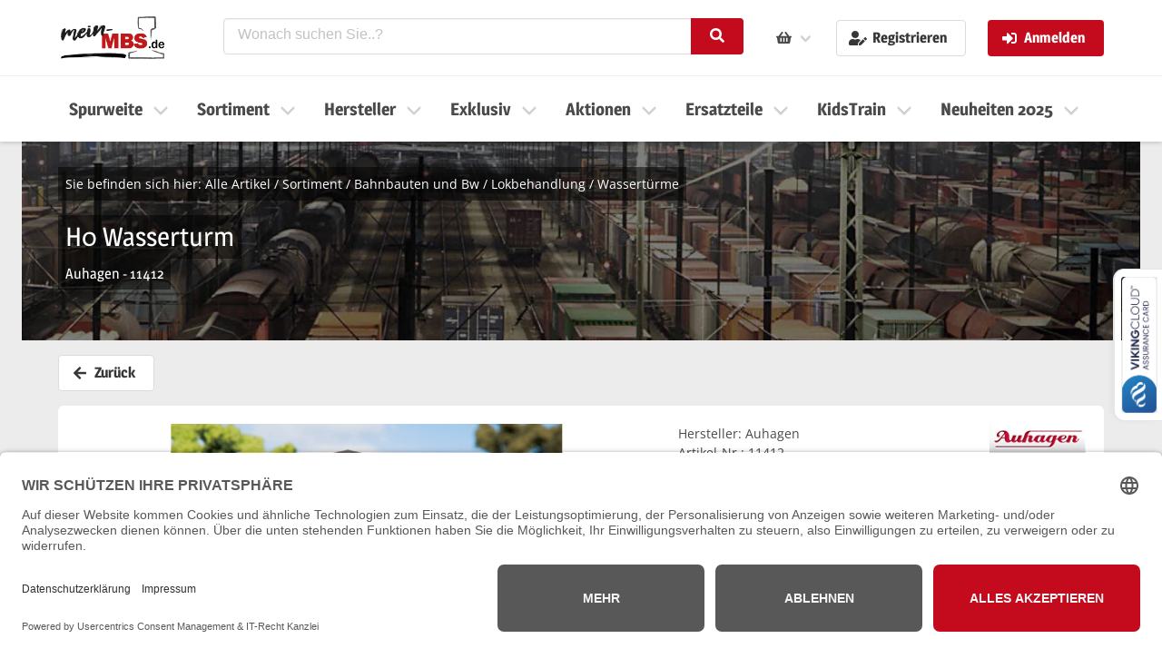

--- FILE ---
content_type: text/html; charset=utf-8
request_url: https://www.mein-mbs.de/Alle-Artikel/Sortiment/Bahnbauten-und-Bw/Lokbehandlung/Wasserturme/187-Wasserturm-11412-Auhagen.aspx
body_size: 46499
content:
<!DOCTYPE html>
<html lang="de"  class="has-navbar-fixed-top has-navbar-fixed-bottom index" >
<head>
<meta charset="utf-8"> 
<meta name="Generator" content="myfactory.com">
<link rel="shortcut icon" type="image/x-icon"
    href="https://www.mein-mbs.de/mbs/CustomUpload/374O357O340O370O356O369O350O340O365O371O356O369O365O356O359O364O356O365O370O353O356O369O352O371O372O365O358O/favicon.ico">

<link rel="apple-touch-icon" sizes="180x180"
    href="https://www.mein-mbs.de/mbs/CustomUpload/374O357O340O370O356O369O350O340O365O371O356O369O365O356O359O364O356O365O370O353O356O369O352O371O372O365O358O/apple-touch-icon.png">
<link rel="icon" type="image/png" sizes="32x32"
    href="https://www.mein-mbs.de/mbs/CustomUpload/374O357O340O370O356O369O350O340O365O371O356O369O365O356O359O364O356O365O370O353O356O369O352O371O372O365O358O/favicon-32x32.png">
<link rel="icon" type="image/png" sizes="16x16"
    href="https://www.mein-mbs.de/mbs/CustomUpload/374O357O340O370O356O369O350O340O365O371O356O369O365O356O359O364O356O365O370O353O356O369O352O371O372O365O358O/favicon-16x16.png">
<link rel="manifest"
    href="https://www.mein-mbs.de/mbs/CustomUpload/374O357O340O370O356O369O350O340O365O371O356O369O365O356O359O364O356O365O370O353O356O369O352O371O372O365O358O/site.webmanifest">
<link rel="mask-icon"
    href="https://www.mein-mbs.de/mbs/CustomUpload/374O357O340O370O356O369O350O340O365O371O356O369O365O356O359O364O356O365O370O353O356O369O352O371O372O365O358O/safari-pinned-tab.svg"
    color="#5bbad5">
<meta name="msapplication-TileColor" content="#da532c">
<meta name="theme-color" content="#ffffff">

<meta name="robots" content="index, follow">
<link rel="sitemap" type="application/xml" title="Sitemap" href="http://www.mein-mbs.de/sitemap.xml">
<meta http-equiv="Language" content="de">
<meta name="audience" content="all">
<meta name="viewport" content="width=device-width, initial-scale=1">


<!-- Consentmanager -->
<link rel="dns-prefetch" href="//app.usercentrics.eu" />
<link rel="dns-prefetch" href="//api.usercentrics.eu" />
<link rel="preconnect" href="//privacy-proxy.usercentrics.eu">
<link rel="preload" href="//privacy-proxy.usercentrics.eu/latest/uc-block.bundle.js" as="script">
<script id="usercentrics-cmp" data-eu-mode="true" data-settings-id="rFgQJq-mTs5oCu" src="https://app.eu.usercentrics.eu/browser-ui/latest/loader.js" async></script>
<script type="application/javascript" src="https://privacy-proxy.usercentrics.eu/latest/uc-block.bundle.js"></script>


<!-- Google tag (gtag.js) -->
<script async src="https://www.googletagmanager.com/gtag/js?id=G-NRFC3JHDK6"></script>
<script>
  window.dataLayer = window.dataLayer || [];
  function gtag(){dataLayer.push(arguments);}
  gtag('js', new Date());

  gtag('config', 'G-NRFC3JHDK6');
</script>


<!-- Meta Pixel Code -->
<script>
    !function (f, b, e, v, n, t, s) {
        if (f.fbq) return; n = f.fbq = function () {
            n.callMethod ?
                n.callMethod.apply(n, arguments) : n.queue.push(arguments)
        };
        if (!f._fbq) f._fbq = n; n.push = n; n.loaded = !0; n.version = '2.0';
        n.queue = []; t = b.createElement(e); t.async = !0;
        t.src = v; s = b.getElementsByTagName(e)[0];
        s.parentNode.insertBefore(t, s)
    }(window, document, 'script',
        'https://connect.facebook.net/en_US/fbevents.js');
    fbq('init', '1439071520220441');
    fbq('track', 'PageView');
</script>
<noscript><img height="1" width="1" style="display:none"
        src=https://www.facebook.com/tr?id=1439071520220441&ev=PageView&noscript=1 /></noscript>
<!-- End Meta Pixel Code -->


<!--<script data-cmp-ab="1" defer src="https://use.fontawesome.com/releases/v5.8.1/js/all.js" integrity="sha384-g5uSoOSBd7KkhAMlnQILrecXvzst9TdC09/VM+pjDTCM+1il8RHz5fKANTFFb+gQ" crossorigin="anonymous"></script>-->

<script src="https://cdnjs.cloudflare.com/ajax/libs/modernizr/2.8.3/modernizr.min.js"></script>
<meta http-equiv="X-UA-Compatible" content="IE=edge;chrome=1" />

<style>
    * {
        scrollbar-color: #c30b1d #fff;
        scrollbar-width: thin !important;
    }
</style><meta name="description" content="H0 Wasserturm 11412 von Auhagen im Mein-MBS Onlineshop kaufen. Jetzt bequem online bestellen mit schnellem Versand oder Abholung. Große Auswahl an Produkten und Angeboten mit bestem Service.">
<meta name="keywords" content="Auhagen, 11412, H0 Wasserturm, H0 Wassertürme, Modellbau">
<title>H0 Wasserturm (015-11412) - Mein MBS Shop</title>
<link rel="stylesheet" type="text/css" href="/mbs/CustomUpload/374O357O340O370O356O369O350O340O365O371O356O369O365O356O359O364O356O365O370O353O356O369O352O371O372O365O358O/WebPortal/mein-mbs/css/Comp.css" />
<link rel="canonical" href="https://www.mein-mbs.de/Alle-Artikel/Sortiment/Bahnbauten-und-Bw/Lokbehandlung/Wasserturme/187-Wasserturm-11412-Auhagen.aspx" /><script type="text/javascript" src="/mbs/CustomUpload/374O357O340O370O356O369O350O340O365O371O356O369O365O356O359O364O356O365O370O353O356O369O352O371O372O365O358O/WebPortal/mein-mbs/img/jquery-1.11.2.min.js" ></script>
<script type="text/javascript" src="/mbs/CustomUpload/374O357O340O370O356O369O350O340O365O371O356O369O365O356O359O364O356O365O370O353O356O369O352O371O372O365O358O/WebPortal/mein-mbs/img/jquery-ui.js" ></script>
<script type="text/javascript" src="/mbs/CustomUpload/374O357O340O370O356O369O350O340O365O371O356O369O365O356O359O364O356O365O370O353O356O369O352O371O372O365O358O/WebPortal/mein-mbs/img/global.js" ></script>
<script type="text/javascript" src="/mbs/CustomUpload/374O357O340O370O356O369O350O340O365O371O356O369O365O356O359O364O356O365O370O353O356O369O352O371O372O365O358O/WebPortal/mein-mbs/img/all.min.js" ></script>
<script type="text/javascript" src="/mbs/CustomUpload/374O357O340O370O356O369O350O340O365O371O356O369O365O356O359O364O356O365O370O353O356O369O352O371O372O365O358O/WebPortal/mein-mbs/img/brands.min.js" ></script>
<script type="text/javascript" src="/mbs/CustomUpload/374O357O340O370O356O369O350O340O365O371O356O369O365O356O359O364O356O365O370O353O356O369O352O371O372O365O358O/WebPortal/mein-mbs/img/solid.min.js" ></script>
<script type="text/javascript" src="/mbs/CustomUpload/374O357O340O370O356O369O350O340O365O371O356O369O365O356O359O364O356O365O370O353O356O369O352O371O372O365O358O/WebPortal/mein-mbs/img/fontawesome.min.js" ></script>
<script>
    $(window).on('load', function () { // makes sure the whole site is loaded 
        $('#status').fadeOut(); // will first fade out the loading animation 
        $('#preloader').delay(50).fadeOut('slow'); // will fade out the white DIV that covers the website. 
        $('body').delay(50).css({ 'overflow': 'visible' });
    })
</script><script type="text/javascript" src="/mbs/web/eswpfunctions.js" ></script>
<script type="text/javascript" src="/mbs/web/fancybox.2.1.5.0/jquery.fancybox.js" ></script>
<script type="text/javascript" src="/mbs/web/fancybox.2.1.5.0/jquery.fancybox.pack.js" ></script>
<link rel="stylesheet" type="text/css" href="/mbs/web/fancybox.2.1.5.0/jquery.fancybox.css" />
<script type="text/javascript" src="/mbs/web/wfwebportaltools.js" ></script>
<script type="text/javascript" src="/mbs/web/wfwebportalloadingfunctions.js" ></script>
<script type="text/javascript" src="/mbs/web/wfwebportaltools.js" ></script>
</head>
<body>
<script type="text/javascript">msWebPageRoot='/mbs';msClientID='wf6f6c04d1-4da7-48c3-8129-d407fe971dfa';</script>
<div id="overlay" class="overlay"style="display:none">
</div>
<div id="div48662" class="header-all is-fixed-top has-shadow">
<div id="topbar" class="ticker-wrap">
<div id="div48762" class="ticker">
</div>
</div>
<div id="mainBar" class="navbar">
<div id="div48663" class="container">
<div id="logoAndMobileview" class="navbar-brand">
<a  id="link48666" class="navbar-item" href="/startseite.aspx"><img  id="link48666_IMG" src="/mbs/CustomUpload/374O357O340O370O356O369O350O340O365O371O356O369O365O356O359O364O356O365O370O353O356O369O352O371O372O365O358O/WebPortal/mein-mbs/img/mein-mbs-logo.png" alt="Mein MBS Logo" title="Startseite">
</a>
<a id="closeMobile" class="navbar-item is-hidden-desktop" onclick="closeSearch()" style="display:none;" ><span class="icon"><i class="fas fa-times"></i></span></a>
<a id="searchButtonMobile" class="navbar-item is-hidden-desktop" onclick="showSearch()" ><span class="icon"><i class="fas fa-search"></i></span></a>
<div id="navbar-burger" class="navbar-burger burger" data-target="navMenubd-example">
<span></span>
<span></span>
<span></span>
</div></div>
<div id="navMenubd-example" class="navbar-menu">
<div id="div48673" class="navbar-start">
<div id="div12091_1" class="searchCont pt0">
<div id="div7277" class="columns is-hidden-touch">
<div id="div7278" class="column">
<form method="post" action="/artikel.aspx"  id="suche"  ><div class="field has-addons"><div class="control is-expanded"><input type="text" name="txtText" id="sucheText" placeholder="Wonach suchen Sie..?"  class="input is-fullwidth inputSmall" autocomplete=off ><span class=""><i class=""></i></span><span class=""><i class=""></i></span></div><div class="control"><button type="submit" id="suche" class="button is-primary inputSmall"><span class=""><i class="fas fa-search"></i></span><span></span></button></div></div><input type="hidden" name="txtWebPortalCmd" value="4197" ></form><div id="div7282" class="container">
</div>
</div>
</div>
</div>
<div id="div48788" class="navbar-item">
<div id="logRegAreaMobile_1" class="columns is-mobile is-hidden-desktop has-bottomline">
<div id="div28614_1" class="column is-half-mobile has-rightline">
<a href="/anmelden.aspx"  ><button id="button_login_startseite"   class="button is-primary is-fullwidth">
<span class="icon"><i class="fas fa-sign-in-alt"></i></span><span>Anmelden</span></button>
</a></div>
<div id="div28616_1" class="column is-half-mobile">
<a href="/registrieren.aspx"  ><button id="button_reg_startseite"   class="button is-fullwidth">
<span class="icon"><i class="fas fa-user-edit"></i></span><span>Registrieren</span></button>
</a></div>
</div>
</div>
</div>
<div id="div48677" class="navbar-end">
<div id="alertcount" class="navbar-item has-dropdown is-hoverable is-hidden-touch">
<a id="wkNaviIcon_1" class="navbar-link" href="/warenkorb.aspx"  ><i class="fa fa-shopping-basket" aria-hidden="true"></i><div id="ajax-update-container-19773" data-mf-ajax-update-elementtypes=";84904;84902;84906;33;39;84504;" data-mf-ajax-update-container-elementid="19773" ></div></a>
<div id="blogDropdown" class="navbar-dropdown navbar-dropdown-right dropdown-mobile">
<div id="pos_2" class="navbar-item">
<div id="ajax-update-container-19769" data-mf-ajax-update-elementtypes=";25;31;67;36;84000;84902;84903;84904;84930;84905;42;84504;" data-mf-ajax-update-container-elementid="19769" ><div id="ajax-container-19770" data-mf-ajax-container-guid="3b10e66a-1b37-435c-83e9-6b98e9dc0a25" ><form method="post" enctype="multipart/form-data" action="/artikel.aspx"  id="form_cart_2"  ><div  id="list_cart_2">
<div  id="list_cart_2_Empty" class="has-text-dark has-text-centered">Es befinden sich keine Artikel im Warenkorb!</div>
</div>
</form><script type="text/javascript">gInitAJAXContainer('/mbs/ie50/webportal/elementtypes/AJAXTools/AJAXTools.aspx?Key=mein-mbs/&ClientID=wf6f6c04d1-4da7-48c3-8129-d407fe971dfa','ajax-container-19770','3b10e66a-1b37-435c-83e9-6b98e9dc0a25',137);</script></div></div></div>
<hr id="hr48714" class="navbar-divider dropdownWkHr">
<a id="warenkorb_link_icon_text_1" href="/warenkorb.aspx"  ><div id="div48715" class="navbar-content">
<div id="div48716" class="level-item dropdownWkLink">
<P id="txt53839"><span class="icon"><i class="fa fa-shopping-basket" aria-hidden="true"></i></span><span>Zum Warenkorb </span></P>
</div>
</div>
</a>
</div>
</div>
<div id="div48719" class="navbar-item is-hidden-touch">
<a href="/registrieren.aspx"  class=" "  ><button id="button_reg_1"   class="button is-outlined is-fullwidth">
<span class="icon"><i class="fas fa-user-edit"></i></span><span>Registrieren</span></button>
</a></div>
<div id="div48720" class="navbar-item is-hidden-touch">
<a href="/anmelden.aspx"  ><button id="button_login_1"   class="button is-primary is-fullwidth">
<span class="icon"><i class="fas fa-sign-in-alt"></i></span><span>Anmelden</span></button>
</a></div>
<div id="div48724" class="navbar-item is-hidden-desktop">
<div id="div48725" class="columns is-mobile columns-nav-mobile">
<div id="div48726" class="column is-mobile column-accordion">
<div id="jquery-accordion-menu1_1" class="jquery-accordion-menu red accordion">
<ul id="div11198">
<li id="div11198_1">
<div id="div11198_2" class="columns is-mobile is-marginless">
<div id="div11198_3" class="column is-paddingless">
<a id="link16321" href="/web.aspx?PageID=154"  >Ersatzteilservice</a>
</div>
</div>
</li>
</ul>
<script> function loadView(hidden,fas,faOpen,faClose){
var zustand = window.sessionStorage.getItem('status');
var kind = window.sessionStorage.getItem('kind2');
var icon = window.sessionStorage.getItem('icon2');
if(zustand == 'offen'){
var children = document.getElementById(kind);
 if(children != null){ 
children.classList.remove(hidden);
}
var childicon = document.getElementById(icon);
 if(childicon != null){ 
childicon.classList.add(fas);
childicon.classList.add(faOpen);
childicon.classList.remove(faClose);
}
}
 else{ 
var children = document.getElementById(kind);
 if(children != null){ 
children.classList.add(hidden);
}
var childicon = document.getElementById(icon);
 if(childicon != null){ 
childicon.classList.remove(faOpen);
childicon.classList.add(faClose);
}
}
}
 function openChild(child, icon, hidden, faOpen, faClose){
var kind2 = window.sessionStorage.getItem('kind2');
var icon2 = window.sessionStorage.getItem('icon2');
kind2 = document.getElementById(kind2);
icon2 = document.getElementById(icon2);
 var children = document.getElementById(child);
 var kind = child;
 var icon = icon;
var zustand = window.sessionStorage.getItem('status');
 if(children.classList.contains(hidden)){ 
 if(kind2 != null){ 
kind2.classList.add(hidden);
}
children.classList.remove(hidden);
 if(icon2 != null){ 
icon2.classList.remove(faOpen);
icon2.classList.add(faClose);
}
var childicon = document.getElementById(icon);
childicon.classList.remove(faClose);
childicon.classList.add(faOpen);
window.sessionStorage.removeItem(status);
window.sessionStorage.setItem("status", "offen");
window.sessionStorage.setItem("kind2", kind);
window.sessionStorage.setItem("icon2", icon);
}
 else{ 
children.classList.add(hidden);
var childicon = document.getElementById(icon);
childicon.classList.remove(faOpen);
childicon.classList.add(faClose);
window.sessionStorage.removeItem(status);
window.sessionStorage.setItem("status", "geschlossen");
window.sessionStorage.setItem("kind2", kind);
window.sessionStorage.setItem("icon2", icon);
}
}
</script><ul  id="menu_2" style="list-style:none" >
<script>loadView('hidden','fas','fa-chevron-up','fa-chevron-down')</script><li id="main_Spurweite">
<div class="columns is-mobile is-marginless has-background-white"><div class="column is-11 is-paddingless"><a  id= "menu_2_A130" title="Spurweite"  href="/kataloguebersicht/Spurweite.aspx"><span>Spurweite</span></a></div><div Class="column is-1 is-paddingless"><button Class="button btnmm is-small is-hidden-desktop is-pulled-right" onclick="openChild('child_Spurweite','child_Spurweite_Icon','hidden','fa-chevron-up','fa-chevron-down')"><span class="icon"><i id="child_Spurweite_Icon"class="fas fa-chevron-down"></i></span></button></div></div><ul  id="child_Spurweite" class="ml2 hidden" style="list-style:none" >
<script>loadView('hidden','fas','fa-chevron-up','fa-chevron-down')</script><li id="main_Z - 1:220" class="borderBlue testBorderBlue">
<a  id= "menu_2_A130" title="Z - 1:220"  Class="testBorderRed" href="/shop/Z.aspx"><span>Z - 1:220</span></a><ul  id="child_Z - 1:220" class="ml2 hidden" style="list-style:none" >
<script>loadView('hidden','fas','fa-chevron-up','fa-chevron-down')</script><li id="main_Z Triebfahrzeuge" class="borderBlue testBorderGreen">
<a  id= "menu_2_A130" title="Z Triebfahrzeuge"  Class="testBorderRed" href="/shop/Z-Triebfahrzeuge.aspx"><span>Z Triebfahrzeuge</span></a></li>
<script>loadView('hidden','fas','fa-chevron-up','fa-chevron-down')</script><li id="main_Z Personenwagen" class="borderBlue testBorderGreen">
<a  id= "menu_2_A130" title="Z Personenwagen"  Class="testBorderRed" href="/shop/Z-Personenwagen.aspx"><span>Z Personenwagen</span></a></li>
<script>loadView('hidden','fas','fa-chevron-up','fa-chevron-down')</script><li id="main_Z Güterwagen" class="borderBlue testBorderGreen">
<a  id= "menu_2_A130" title="Z Güterwagen"  Class="testBorderRed" href="/shop/Z-Gueterwagen.aspx"><span>Z Güterwagen</span></a></li>
<script>loadView('hidden','fas','fa-chevron-up','fa-chevron-down')</script><li id="main_Z Bahndienstfahrzeuge" class="borderBlue testBorderGreen">
<a  id= "menu_2_A130" title="Z Bahndienstfahrzeuge"  Class="testBorderRed" href="/shop/Z-Bahndienstfahrzeuge.aspx"><span>Z Bahndienstfahrzeuge</span></a></li>
<script>loadView('hidden','fas','fa-chevron-up','fa-chevron-down')</script><li id="main_Z Bauteile Lok, Wagen" class="borderBlue testBorderGreen">
<a  id= "menu_2_A130" title="Z Bauteile Lok, Wagen"  Class="testBorderRed" href="/shop/Z-Bauteile-Lok-Wagen.aspx"><span>Z Bauteile Lok, Wagen</span></a></li>
<script>loadView('hidden','fas','fa-chevron-up','fa-chevron-down')</script><li id="main_Z Trasse" class="borderBlue testBorderGreen">
<a  id= "menu_2_A130" title="Z Trasse"  Class="testBorderRed" href="/shop/Z-Trasse.aspx"><span>Z Trasse</span></a></li>
<script>loadView('hidden','fas','fa-chevron-up','fa-chevron-down')</script><li id="main_Z Bahnbauten und Bw" class="borderBlue testBorderGreen">
<a  id= "menu_2_A130" title="Z Bahnbauten und Bw"  Class="testBorderRed" href="/shop/Z-Bahnbauten-und-Bw.aspx"><span>Z Bahnbauten und Bw</span></a></li>
<script>loadView('hidden','fas','fa-chevron-up','fa-chevron-down')</script><li id="main_Z Ausschmückung" class="borderBlue testBorderGreen">
<a  id= "menu_2_A130" title="Z Ausschmückung"  Class="testBorderRed" href="/shop/Z-Ausschmueckung.aspx"><span>Z Ausschmückung</span></a></li>
<script>loadView('hidden','fas','fa-chevron-up','fa-chevron-down')</script><li id="main_Z Gebäude" class="borderBlue testBorderGreen">
<a  id= "menu_2_A130" title="Z Gebäude"  Class="testBorderRed" href="/shop/Z-Gebaeude.aspx"><span>Z Gebäude</span></a></li>
<script>loadView('hidden','fas','fa-chevron-up','fa-chevron-down')</script><li id="main_Z Anlagenbau" class="borderBlue testBorderGreen">
<a  id= "menu_2_A130" title="Z Anlagenbau"  Class="testBorderRed" href="/shop/Z-Anlagenbau.aspx"><span>Z Anlagenbau</span></a></li>
<script>loadView('hidden','fas','fa-chevron-up','fa-chevron-down')</script><li id="main_Z Elektronik" class="borderBlue testBorderGreen">
<a  id= "menu_2_A130" title="Z Elektronik"  Class="testBorderRed" href="/shop/Z-Elektronik.aspx"><span>Z Elektronik</span></a></li>
<script>loadView('hidden','fas','fa-chevron-up','fa-chevron-down')</script><li id="main_Z Straßenfahrzeuge" class="borderBlue testBorderGreen">
<a  id= "menu_2_A130" title="Z Straßenfahrzeuge"  Class="testBorderRed" href="/shop/Z-Strassenfahrzeuge.aspx"><span>Z Straßenfahrzeuge</span></a></li>
<script>loadView('hidden','fas','fa-chevron-up','fa-chevron-down')</script><li id="main_Z Wasser-, Luftfahrzeuge" class="borderBlue testBorderGreen">
<a  id= "menu_2_A130" title="Z Wasser-, Luftfahrzeuge"  Class="testBorderRed" href="/shop/Z_Wasser_Luftfahrzeuge.aspx"><span>Z Wasser-, Luftfahrzeuge</span></a></li>
<script>loadView('hidden','fas','fa-chevron-up','fa-chevron-down')</script><li id="main_Z Werkstatt" class="borderBlue testBorderGreen">
<a  id= "menu_2_A130" title="Z Werkstatt"  Class="testBorderRed" href="/shop/Z-Werkstatt.aspx"><span>Z Werkstatt</span></a></li>
<script>loadView('hidden','fas','fa-chevron-up','fa-chevron-down')</script><li id="main_Z Vitrinen, Aufbewahrung" class="borderBlue testBorderGreen">
<a  id= "menu_2_A130" title="Z Vitrinen, Aufbewahrung"  Class="testBorderRed" href="/shop/Z_Vitrinen_Aufbewahrung.aspx"><span>Z Vitrinen, Aufbewahrung</span></a></li>
<script>loadView('hidden','fas','fa-chevron-up','fa-chevron-down')</script><li id="main_Z Medien" class="borderBlue testBorderGreen">
<a  id= "menu_2_A130" title="Z Medien"  Class="testBorderRed" href="/shop/Z-Medien.aspx"><span>Z Medien</span></a></li>
<script>loadView('hidden','fas','fa-chevron-up','fa-chevron-down')</script><li id="main_Z Geschenk-, Fanartikel" class="borderBlue testBorderGreen">
<a  id= "menu_2_A130" title="Z Geschenk-, Fanartikel"  Class="testBorderRed" href="/shop/Z_Geschenk_Fanartikel.aspx"><span>Z Geschenk-, Fanartikel</span></a></li>
</ul>
</li>
<script>loadView('hidden','fas','fa-chevron-up','fa-chevron-down')</script><li id="main_N - 1:160" class="borderBlue testBorderBlue">
<a  id= "menu_2_A130" title="N - 1:160"  Class="testBorderRed" href="/shop/N.aspx"><span>N - 1:160</span></a><ul  id="child_N - 1:160" class="ml2 hidden" style="list-style:none" >
<script>loadView('hidden','fas','fa-chevron-up','fa-chevron-down')</script><li id="main_N Triebfahrzeuge" class="borderBlue testBorderGreen">
<a  id= "menu_2_A130" title="N Triebfahrzeuge"  Class="testBorderRed" href="/shop/N-Triebfahrzeuge.aspx"><span>N Triebfahrzeuge</span></a></li>
<script>loadView('hidden','fas','fa-chevron-up','fa-chevron-down')</script><li id="main_N Personenwagen" class="borderBlue testBorderGreen">
<a  id= "menu_2_A130" title="N Personenwagen"  Class="testBorderRed" href="/shop/N-Personenwagen.aspx"><span>N Personenwagen</span></a></li>
<script>loadView('hidden','fas','fa-chevron-up','fa-chevron-down')</script><li id="main_N Güterwagen" class="borderBlue testBorderGreen">
<a  id= "menu_2_A130" title="N Güterwagen"  Class="testBorderRed" href="/shop/N-Guterwagen.aspx"><span>N Güterwagen</span></a></li>
<script>loadView('hidden','fas','fa-chevron-up','fa-chevron-down')</script><li id="main_N Bahndienstfahrzeuge" class="borderBlue testBorderGreen">
<a  id= "menu_2_A130" title="N Bahndienstfahrzeuge"  Class="testBorderRed" href="/shop/N-Bahndienstfahrzeuge.aspx"><span>N Bahndienstfahrzeuge</span></a></li>
<script>loadView('hidden','fas','fa-chevron-up','fa-chevron-down')</script><li id="main_N Ausschmückung" class="borderBlue testBorderGreen">
<a  id= "menu_2_A130" title="N Ausschmückung"  Class="testBorderRed" href="/shop/N-Ausschmueckung.aspx"><span>N Ausschmückung</span></a></li>
<script>loadView('hidden','fas','fa-chevron-up','fa-chevron-down')</script><li id="main_N Bauteile Lok, Wagen" class="borderBlue testBorderGreen">
<a  id= "menu_2_A130" title="N Bauteile Lok, Wagen"  Class="testBorderRed" href="/shop/N-Bauteile-Lok-Wagen.aspx"><span>N Bauteile Lok, Wagen</span></a></li>
<script>loadView('hidden','fas','fa-chevron-up','fa-chevron-down')</script><li id="main_N Trasse" class="borderBlue testBorderGreen">
<a  id= "menu_2_A130" title="N Trasse"  Class="testBorderRed" href="/shop/N-Trasse.aspx"><span>N Trasse</span></a></li>
<script>loadView('hidden','fas','fa-chevron-up','fa-chevron-down')</script><li id="main_N Kalender" class="borderBlue testBorderGreen">
<a  id= "menu_2_A130" title="N Kalender"  Class="testBorderRed" href="/shop/N-Kalender.aspx"><span>N Kalender</span></a></li>
<script>loadView('hidden','fas','fa-chevron-up','fa-chevron-down')</script><li id="main_N Bahnbauten und Bw" class="borderBlue testBorderGreen">
<a  id= "menu_2_A130" title="N Bahnbauten und Bw"  Class="testBorderRed" href="/shop/N-Bahnbauten-und-Bw.aspx"><span>N Bahnbauten und Bw</span></a></li>
<script>loadView('hidden','fas','fa-chevron-up','fa-chevron-down')</script><li id="main_N Gebäude" class="borderBlue testBorderGreen">
<a  id= "menu_2_A130" title="N Gebäude"  Class="testBorderRed" href="/shop/N-Gebaeude.aspx"><span>N Gebäude</span></a></li>
<script>loadView('hidden','fas','fa-chevron-up','fa-chevron-down')</script><li id="main_N Anlagenbau" class="borderBlue testBorderGreen">
<a  id= "menu_2_A130" title="N Anlagenbau"  Class="testBorderRed" href="/shop/N-Anlagenbau.aspx"><span>N Anlagenbau</span></a></li>
<script>loadView('hidden','fas','fa-chevron-up','fa-chevron-down')</script><li id="main_N Elektronik" class="borderBlue testBorderGreen">
<a  id= "menu_2_A130" title="N Elektronik"  Class="testBorderRed" href="/shop/N-Elektronik.aspx"><span>N Elektronik</span></a></li>
<script>loadView('hidden','fas','fa-chevron-up','fa-chevron-down')</script><li id="main_N Straßenfahrzeuge" class="borderBlue testBorderGreen">
<a  id= "menu_2_A130" title="N Straßenfahrzeuge"  Class="testBorderRed" href="/shop/N-Strassenfahrzeuge.aspx"><span>N Straßenfahrzeuge</span></a></li>
<script>loadView('hidden','fas','fa-chevron-up','fa-chevron-down')</script><li id="main_N Wasser-, Luftfahrzeuge" class="borderBlue testBorderGreen">
<a  id= "menu_2_A130" title="N Wasser-, Luftfahrzeuge"  Class="testBorderRed" href="/shop/N-Wasser-Luftfahrzeuge.aspx"><span>N Wasser-, Luftfahrzeuge</span></a></li>
<script>loadView('hidden','fas','fa-chevron-up','fa-chevron-down')</script><li id="main_N Werkstatt" class="borderBlue testBorderGreen">
<a  id= "menu_2_A130" title="N Werkstatt"  Class="testBorderRed" href="/shop/N-Werkstatt.aspx"><span>N Werkstatt</span></a></li>
<script>loadView('hidden','fas','fa-chevron-up','fa-chevron-down')</script><li id="main_N Medien" class="borderBlue testBorderGreen">
<a  id= "menu_2_A130" title="N Medien"  Class="testBorderRed" href="/shop/N-Medien.aspx"><span>N Medien</span></a></li>
</ul>
</li>
<script>loadView('hidden','fas','fa-chevron-up','fa-chevron-down')</script><li id="main_TT - 1:120" class="borderBlue testBorderBlue">
<a  id= "menu_2_A130" title="TT - 1:120"  Class="testBorderRed" href="/shop/TT.aspx"><span>TT - 1:120</span></a><ul  id="child_TT - 1:120" class="ml2 hidden" style="list-style:none" >
<script>loadView('hidden','fas','fa-chevron-up','fa-chevron-down')</script><li id="main_TT Triebfahrzeuge" class="borderBlue testBorderGreen">
<a  id= "menu_2_A130" title="TT Triebfahrzeuge"  Class="testBorderRed" href="/shop/TT-Triebfahrzeuge.aspx"><span>TT Triebfahrzeuge</span></a></li>
<script>loadView('hidden','fas','fa-chevron-up','fa-chevron-down')</script><li id="main_TT Personenwagen" class="borderBlue testBorderGreen">
<a  id= "menu_2_A130" title="TT Personenwagen"  Class="testBorderRed" href="/shop/TT-Personenwagen.aspx"><span>TT Personenwagen</span></a></li>
<script>loadView('hidden','fas','fa-chevron-up','fa-chevron-down')</script><li id="main_TT Güterwagen" class="borderBlue testBorderGreen">
<a  id= "menu_2_A130" title="TT Güterwagen"  Class="testBorderRed" href="/shop/TT-Guterwagen.aspx"><span>TT Güterwagen</span></a></li>
<script>loadView('hidden','fas','fa-chevron-up','fa-chevron-down')</script><li id="main_TT Bahndienstfahrzeuge" class="borderBlue testBorderGreen">
<a  id= "menu_2_A130" title="TT Bahndienstfahrzeuge"  Class="testBorderRed" href="/shop/TT-Bahndienstfahrzeuge.aspx"><span>TT Bahndienstfahrzeuge</span></a></li>
<script>loadView('hidden','fas','fa-chevron-up','fa-chevron-down')</script><li id="main_TT Bauteile Lok, Wagen" class="borderBlue testBorderGreen">
<a  id= "menu_2_A130" title="TT Bauteile Lok, Wagen"  Class="testBorderRed" href="/shop/TT-Bauteile-Lok-Wagen.aspx"><span>TT Bauteile Lok, Wagen</span></a></li>
<script>loadView('hidden','fas','fa-chevron-up','fa-chevron-down')</script><li id="main_TT Trasse" class="borderBlue testBorderGreen">
<a  id= "menu_2_A130" title="TT Trasse"  Class="testBorderRed" href="/shop/TT-Trasse.aspx"><span>TT Trasse</span></a></li>
<script>loadView('hidden','fas','fa-chevron-up','fa-chevron-down')</script><li id="main_TT Bahnbauten und Bw" class="borderBlue testBorderGreen">
<a  id= "menu_2_A130" title="TT Bahnbauten und Bw"  Class="testBorderRed" href="/shop/TT-Bahnbauten-und-Bw.aspx"><span>TT Bahnbauten und Bw</span></a></li>
<script>loadView('hidden','fas','fa-chevron-up','fa-chevron-down')</script><li id="main_TT Ausschmückung" class="borderBlue testBorderGreen">
<a  id= "menu_2_A130" title="TT Ausschmückung"  Class="testBorderRed" href="/shop/TT-Ausschmueckung.aspx"><span>TT Ausschmückung</span></a></li>
<script>loadView('hidden','fas','fa-chevron-up','fa-chevron-down')</script><li id="main_TT Gebäude" class="borderBlue testBorderGreen">
<a  id= "menu_2_A130" title="TT Gebäude"  Class="testBorderRed" href="/shop/TT-Gebaeude.aspx"><span>TT Gebäude</span></a></li>
<script>loadView('hidden','fas','fa-chevron-up','fa-chevron-down')</script><li id="main_TT Anlagenbau" class="borderBlue testBorderGreen">
<a  id= "menu_2_A130" title="TT Anlagenbau"  Class="testBorderRed" href="/shop/TT-Anlagenbau.aspx"><span>TT Anlagenbau</span></a></li>
<script>loadView('hidden','fas','fa-chevron-up','fa-chevron-down')</script><li id="main_TT Elektronik" class="borderBlue testBorderGreen">
<a  id= "menu_2_A130" title="TT Elektronik"  Class="testBorderRed" href="/shop/TT-Elektronik.aspx"><span>TT Elektronik</span></a></li>
<script>loadView('hidden','fas','fa-chevron-up','fa-chevron-down')</script><li id="main_TT Straßenfahrzeuge" class="borderBlue testBorderGreen">
<a  id= "menu_2_A130" title="TT Straßenfahrzeuge"  Class="testBorderRed" href="/shop/TT-Strassenfahrzeuge.aspx"><span>TT Straßenfahrzeuge</span></a></li>
<script>loadView('hidden','fas','fa-chevron-up','fa-chevron-down')</script><li id="main_TT Wasser-, Luftfahrzeuge" class="borderBlue testBorderGreen">
<a  id= "menu_2_A130" title="TT Wasser-, Luftfahrzeuge"  Class="testBorderRed" href="/shop/TT-Wasser-Luftfahrzeuge.aspx"><span>TT Wasser-, Luftfahrzeuge</span></a></li>
<script>loadView('hidden','fas','fa-chevron-up','fa-chevron-down')</script><li id="main_TT Werkstatt" class="borderBlue testBorderGreen">
<a  id= "menu_2_A130" title="TT Werkstatt"  Class="testBorderRed" href="/shop/TT-Werkstatt.aspx"><span>TT Werkstatt</span></a></li>
<script>loadView('hidden','fas','fa-chevron-up','fa-chevron-down')</script><li id="main_TT Vitrinen, Aufbewahrung" class="borderBlue testBorderGreen">
<a  id= "menu_2_A130" title="TT Vitrinen, Aufbewahrung"  Class="testBorderRed" href="/shop/TT-Vitrinen-Aufbewahrung.aspx"><span>TT Vitrinen, Aufbewahrung</span></a></li>
<script>loadView('hidden','fas','fa-chevron-up','fa-chevron-down')</script><li id="main_TT Medien" class="borderBlue testBorderGreen">
<a  id= "menu_2_A130" title="TT Medien"  Class="testBorderRed" href="/shop/TT-Medien.aspx"><span>TT Medien</span></a></li>
<script>loadView('hidden','fas','fa-chevron-up','fa-chevron-down')</script><li id="main_TT Club-Modelle" class="borderBlue testBorderGreen">
<a  id= "menu_2_A130" title="TT Club-Modelle"  Class="testBorderRed" href="/shop/TT-Club-Modelle.aspx"><span>TT Club-Modelle</span></a></li>
</ul>
</li>
<script>loadView('hidden','fas','fa-chevron-up','fa-chevron-down')</script><li id="main_H0 - 1:87" class="borderBlue testBorderBlue">
<a  id= "menu_2_A130" title="H0 - 1:87"  Class="testBorderRed" href="/shop/H0.aspx"><span>H0 - 1:87</span></a><ul  id="child_H0 - 1:87" class="ml2 hidden" style="list-style:none" >
<script>loadView('hidden','fas','fa-chevron-up','fa-chevron-down')</script><li id="main_H0 Triebfahrzeuge" class="borderBlue testBorderGreen">
<a  id= "menu_2_A130" title="H0 Triebfahrzeuge"  Class="testBorderRed" href="/shop/H0-Triebfahrzeuge.aspx"><span>H0 Triebfahrzeuge</span></a></li>
<script>loadView('hidden','fas','fa-chevron-up','fa-chevron-down')</script><li id="main_H0 Personenwagen" class="borderBlue testBorderGreen">
<a  id= "menu_2_A130" title="H0 Personenwagen"  Class="testBorderRed" href="/shop/H0-Personenwagen.aspx"><span>H0 Personenwagen</span></a></li>
<script>loadView('hidden','fas','fa-chevron-up','fa-chevron-down')</script><li id="main_H0 Güterwagen" class="borderBlue testBorderGreen">
<a  id= "menu_2_A130" title="H0 Güterwagen"  Class="testBorderRed" href="/shop/H0-Guterwagen.aspx"><span>H0 Güterwagen</span></a></li>
<script>loadView('hidden','fas','fa-chevron-up','fa-chevron-down')</script><li id="main_H0 Bahndienstfahrzeuge" class="borderBlue testBorderGreen">
<a  id= "menu_2_A130" title="H0 Bahndienstfahrzeuge"  Class="testBorderRed" href="/shop/H0-Bahndienstfahrzeuge.aspx"><span>H0 Bahndienstfahrzeuge</span></a></li>
<script>loadView('hidden','fas','fa-chevron-up','fa-chevron-down')</script><li id="main_H0 Bauteile Lok, Wagen" class="borderBlue testBorderGreen">
<a  id= "menu_2_A130" title="H0 Bauteile Lok, Wagen"  Class="testBorderRed" href="/shop/H0-Bauteile-Lok-Wagen.aspx"><span>H0 Bauteile Lok, Wagen</span></a></li>
<script>loadView('hidden','fas','fa-chevron-up','fa-chevron-down')</script><li id="main_H0 Ersatzteile Lok, Wagen" class="borderBlue testBorderGreen">
<a  id= "menu_2_A130" title="H0 Ersatzteile Lok, Wagen"  Class="testBorderRed" href="/shop/H0-Ersatzteile-Lok-Wagen.aspx"><span>H0 Ersatzteile Lok, Wagen</span></a></li>
<script>loadView('hidden','fas','fa-chevron-up','fa-chevron-down')</script><li id="main_H0 Trasse" class="borderBlue testBorderGreen">
<a  id= "menu_2_A130" title="H0 Trasse"  Class="testBorderRed" href="/shop/H0-Trasse.aspx"><span>H0 Trasse</span></a></li>
<script>loadView('hidden','fas','fa-chevron-up','fa-chevron-down')</script><li id="main_H0 Bahnbauten und Bw" class="borderBlue testBorderGreen">
<a  id= "menu_2_A130" title="H0 Bahnbauten und Bw"  Class="testBorderRed" href="/shop/H0-Bahnbauten-und-Bw.aspx"><span>H0 Bahnbauten und Bw</span></a></li>
<script>loadView('hidden','fas','fa-chevron-up','fa-chevron-down')</script><li id="main_H0 Ausschmückung" class="borderBlue testBorderGreen">
<a  id= "menu_2_A130" title="H0 Ausschmückung"  Class="testBorderRed" href="/shop/H0-Ausschmueckung.aspx"><span>H0 Ausschmückung</span></a></li>
<script>loadView('hidden','fas','fa-chevron-up','fa-chevron-down')</script><li id="main_H0 Gebäude" class="borderBlue testBorderGreen">
<a  id= "menu_2_A130" title="H0 Gebäude"  Class="testBorderRed" href="/shop/H0-Gebaeude.aspx"><span>H0 Gebäude</span></a></li>
<script>loadView('hidden','fas','fa-chevron-up','fa-chevron-down')</script><li id="main_H0 Anlagenbau" class="borderBlue testBorderGreen">
<a  id= "menu_2_A130" title="H0 Anlagenbau"  Class="testBorderRed" href="/shop/H0-Anlagenbau.aspx"><span>H0 Anlagenbau</span></a></li>
<script>loadView('hidden','fas','fa-chevron-up','fa-chevron-down')</script><li id="main_H0 Elektronik" class="borderBlue testBorderGreen">
<a  id= "menu_2_A130" title="H0 Elektronik"  Class="testBorderRed" href="/shop/H0-Elektronik.aspx"><span>H0 Elektronik</span></a></li>
<script>loadView('hidden','fas','fa-chevron-up','fa-chevron-down')</script><li id="main_H0 Straßenfahrzeuge" class="borderBlue testBorderGreen">
<a  id= "menu_2_A130" title="H0 Straßenfahrzeuge"  Class="testBorderRed" href="/shop/H0-Strassenfahrzeuge.aspx"><span>H0 Straßenfahrzeuge</span></a></li>
<script>loadView('hidden','fas','fa-chevron-up','fa-chevron-down')</script><li id="main_H0 Wasser-, Luftfahrzeuge" class="borderBlue testBorderGreen">
<a  id= "menu_2_A130" title="H0 Wasser-, Luftfahrzeuge"  Class="testBorderRed" href="/shop/H0-Wasser-Luftfahrzeuge.aspx"><span>H0 Wasser-, Luftfahrzeuge</span></a></li>
<script>loadView('hidden','fas','fa-chevron-up','fa-chevron-down')</script><li id="main_H0 Werkstatt" class="borderBlue testBorderGreen">
<a  id= "menu_2_A130" title="H0 Werkstatt"  Class="testBorderRed" href="/shop/H0-Werkstatt.aspx"><span>H0 Werkstatt</span></a></li>
<script>loadView('hidden','fas','fa-chevron-up','fa-chevron-down')</script><li id="main_H0 Vitrinen, Aufbewahrung" class="borderBlue testBorderGreen">
<a  id= "menu_2_A130" title="H0 Vitrinen, Aufbewahrung"  Class="testBorderRed" href="/shop/H0-Vitrinen-Aufbewahrung.aspx"><span>H0 Vitrinen, Aufbewahrung</span></a></li>
<script>loadView('hidden','fas','fa-chevron-up','fa-chevron-down')</script><li id="main_H0 Medien" class="borderBlue testBorderGreen">
<a  id= "menu_2_A130" title="H0 Medien"  Class="testBorderRed" href="/shop/H0-Medien.aspx"><span>H0 Medien</span></a></li>
</ul>
</li>
<script>loadView('hidden','fas','fa-chevron-up','fa-chevron-down')</script><li id="main_0 - 1:45" class="borderBlue testBorderBlue">
<a  id= "menu_2_A130" title="0 - 1:45"  Class="testBorderRed" href="/shop/0.aspx"><span>0 - 1:45</span></a><ul  id="child_0 - 1:45" class="ml2 hidden" style="list-style:none" >
<script>loadView('hidden','fas','fa-chevron-up','fa-chevron-down')</script><li id="main_0 Triebfahrzeuge" class="borderBlue testBorderGreen">
<a  id= "menu_2_A130" title="0 Triebfahrzeuge"  Class="testBorderRed" href="/shop/0-Triebfahrzeuge.aspx"><span>0 Triebfahrzeuge</span></a></li>
<script>loadView('hidden','fas','fa-chevron-up','fa-chevron-down')</script><li id="main_0 Personenwagen" class="borderBlue testBorderGreen">
<a  id= "menu_2_A130" title="0 Personenwagen"  Class="testBorderRed" href="/shop/0-Personenwagen.aspx"><span>0 Personenwagen</span></a></li>
<script>loadView('hidden','fas','fa-chevron-up','fa-chevron-down')</script><li id="main_0 Güterwagen" class="borderBlue testBorderGreen">
<a  id= "menu_2_A130" title="0 Güterwagen"  Class="testBorderRed" href="/shop/0-Gueterwagen.aspx"><span>0 Güterwagen</span></a></li>
<script>loadView('hidden','fas','fa-chevron-up','fa-chevron-down')</script><li id="main_0 Bahndienstfahrzeuge" class="borderBlue testBorderGreen">
<a  id= "menu_2_A130" title="0 Bahndienstfahrzeuge"  Class="testBorderRed" href="/shop/0-Bahndienstfahrzeuge.aspx"><span>0 Bahndienstfahrzeuge</span></a></li>
<script>loadView('hidden','fas','fa-chevron-up','fa-chevron-down')</script><li id="main_0 Bauteile Lok, Wagen" class="borderBlue testBorderGreen">
<a  id= "menu_2_A130" title="0 Bauteile Lok, Wagen"  Class="testBorderRed" href="/shop/0-Bauteile-Lok-Wagen.aspx"><span>0 Bauteile Lok, Wagen</span></a></li>
<script>loadView('hidden','fas','fa-chevron-up','fa-chevron-down')</script><li id="main_0 Trasse" class="borderBlue testBorderGreen">
<a  id= "menu_2_A130" title="0 Trasse"  Class="testBorderRed" href="/shop/0-Trasse.aspx"><span>0 Trasse</span></a></li>
<script>loadView('hidden','fas','fa-chevron-up','fa-chevron-down')</script><li id="main_0 Bahnbauten und Bw" class="borderBlue testBorderGreen">
<a  id= "menu_2_A130" title="0 Bahnbauten und Bw"  Class="testBorderRed" href="/shop/0-Bahnbauten-und-Bw.aspx"><span>0 Bahnbauten und Bw</span></a></li>
<script>loadView('hidden','fas','fa-chevron-up','fa-chevron-down')</script><li id="main_0 Ausschmückung" class="borderBlue testBorderGreen">
<a  id= "menu_2_A130" title="0 Ausschmückung"  Class="testBorderRed" href="/shop/0-Ausschmueckung.aspx"><span>0 Ausschmückung</span></a></li>
<script>loadView('hidden','fas','fa-chevron-up','fa-chevron-down')</script><li id="main_0 Gebäude" class="borderBlue testBorderGreen">
<a  id= "menu_2_A130" title="0 Gebäude"  Class="testBorderRed" href="/shop/0-Gebaeude.aspx"><span>0 Gebäude</span></a></li>
<script>loadView('hidden','fas','fa-chevron-up','fa-chevron-down')</script><li id="main_0 Anlagenbau" class="borderBlue testBorderGreen">
<a  id= "menu_2_A130" title="0 Anlagenbau"  Class="testBorderRed" href="/shop/0-Anlagenbau.aspx"><span>0 Anlagenbau</span></a></li>
<script>loadView('hidden','fas','fa-chevron-up','fa-chevron-down')</script><li id="main_0 Elektronik" class="borderBlue testBorderGreen">
<a  id= "menu_2_A130" title="0 Elektronik"  Class="testBorderRed" href="/shop/0-Elektronik.aspx"><span>0 Elektronik</span></a></li>
<script>loadView('hidden','fas','fa-chevron-up','fa-chevron-down')</script><li id="main_0 Straßenfahrzeuge" class="borderBlue testBorderGreen">
<a  id= "menu_2_A130" title="0 Straßenfahrzeuge"  Class="testBorderRed" href="/shop/0_Strassenfahrzeuge.aspx"><span>0 Straßenfahrzeuge</span></a></li>
<script>loadView('hidden','fas','fa-chevron-up','fa-chevron-down')</script><li id="main_0 Werkstatt" class="borderBlue testBorderGreen">
<a  id= "menu_2_A130" title="0 Werkstatt"  Class="testBorderRed" href="/shop/0-Werkstatt.aspx"><span>0 Werkstatt</span></a></li>
<script>loadView('hidden','fas','fa-chevron-up','fa-chevron-down')</script><li id="main_0 Vitrinen, Aufbewahrung" class="borderBlue testBorderGreen">
<a  id= "menu_2_A130" title="0 Vitrinen, Aufbewahrung"  Class="testBorderRed" href="/shop/0_Vitrinen_Aufbewahrung.aspx"><span>0 Vitrinen, Aufbewahrung</span></a></li>
<script>loadView('hidden','fas','fa-chevron-up','fa-chevron-down')</script><li id="main_0 Medien" class="borderBlue testBorderGreen">
<a  id= "menu_2_A130" title="0 Medien"  Class="testBorderRed" href="/shop/0-Medien.aspx"><span>0 Medien</span></a></li>
</ul>
</li>
<script>loadView('hidden','fas','fa-chevron-up','fa-chevron-down')</script><li id="main_I - 1:32" class="borderBlue testBorderBlue">
<a  id= "menu_2_A130" title="I - 1:32"  Class="testBorderRed" href="/shop/I.aspx"><span>I - 1:32</span></a><ul  id="child_I - 1:32" class="ml2 hidden" style="list-style:none" >
<script>loadView('hidden','fas','fa-chevron-up','fa-chevron-down')</script><li id="main_I Triebfahrzeuge" class="borderBlue testBorderGreen">
<a  id= "menu_2_A130" title="I Triebfahrzeuge"  Class="testBorderRed" href="/shop/I-Triebfahrzeuge.aspx"><span>I Triebfahrzeuge</span></a></li>
<script>loadView('hidden','fas','fa-chevron-up','fa-chevron-down')</script><li id="main_I Personenwagen" class="borderBlue testBorderGreen">
<a  id= "menu_2_A130" title="I Personenwagen"  Class="testBorderRed" href="/shop/I-Personenwagen.aspx"><span>I Personenwagen</span></a></li>
<script>loadView('hidden','fas','fa-chevron-up','fa-chevron-down')</script><li id="main_I Güterwagen" class="borderBlue testBorderGreen">
<a  id= "menu_2_A130" title="I Güterwagen"  Class="testBorderRed" href="/shop/I-Gueterwagen.aspx"><span>I Güterwagen</span></a></li>
<script>loadView('hidden','fas','fa-chevron-up','fa-chevron-down')</script><li id="main_I Bauteile Lok, Wagen" class="borderBlue testBorderGreen">
<a  id= "menu_2_A130" title="I Bauteile Lok, Wagen"  Class="testBorderRed" href="/shop/I-Bauteile-Lok-Wagen.aspx"><span>I Bauteile Lok, Wagen</span></a></li>
<script>loadView('hidden','fas','fa-chevron-up','fa-chevron-down')</script><li id="main_I Trasse" class="borderBlue testBorderGreen">
<a  id= "menu_2_A130" title="I Trasse"  Class="testBorderRed" href="/shop/I-Trasse.aspx"><span>I Trasse</span></a></li>
<script>loadView('hidden','fas','fa-chevron-up','fa-chevron-down')</script><li id="main_I Bahnbauten und Bw" class="borderBlue testBorderGreen">
<a  id= "menu_2_A130" title="I Bahnbauten und Bw"  Class="testBorderRed" href="/shop/I-Bahnbauten-und-Bw.aspx"><span>I Bahnbauten und Bw</span></a></li>
<script>loadView('hidden','fas','fa-chevron-up','fa-chevron-down')</script><li id="main_I Ausschmückung" class="borderBlue testBorderGreen">
<a  id= "menu_2_A130" title="I Ausschmückung"  Class="testBorderRed" href="/shop/I-Ausschmueckung.aspx"><span>I Ausschmückung</span></a></li>
<script>loadView('hidden','fas','fa-chevron-up','fa-chevron-down')</script><li id="main_I Anlagenbau" class="borderBlue testBorderGreen">
<a  id= "menu_2_A130" title="I Anlagenbau"  Class="testBorderRed" href="/shop/I-Anlagenbau.aspx"><span>I Anlagenbau</span></a></li>
<script>loadView('hidden','fas','fa-chevron-up','fa-chevron-down')</script><li id="main_I Gebäude" class="borderBlue testBorderGreen">
<a  id= "menu_2_A130" title="I Gebäude"  Class="testBorderRed" href="/shop/I-Gebaeude.aspx"><span>I Gebäude</span></a></li>
<script>loadView('hidden','fas','fa-chevron-up','fa-chevron-down')</script><li id="main_I Elektronik" class="borderBlue testBorderGreen">
<a  id= "menu_2_A130" title="I Elektronik"  Class="testBorderRed" href="/shop/I-Elektronik.aspx"><span>I Elektronik</span></a></li>
<script>loadView('hidden','fas','fa-chevron-up','fa-chevron-down')</script><li id="main_I Straßenfahrzeuge" class="borderBlue testBorderGreen">
<a  id= "menu_2_A130" title="I Straßenfahrzeuge"  Class="testBorderRed" href="/shop/I-Strassenfahrzeuge.aspx"><span>I Straßenfahrzeuge</span></a></li>
<script>loadView('hidden','fas','fa-chevron-up','fa-chevron-down')</script><li id="main_I Werkstatt" class="borderBlue testBorderGreen">
<a  id= "menu_2_A130" title="I Werkstatt"  Class="testBorderRed" href="/shop/I-Werkstatt.aspx"><span>I Werkstatt</span></a></li>
<script>loadView('hidden','fas','fa-chevron-up','fa-chevron-down')</script><li id="main_I Vitrinen, Aufbewahrung" class="borderBlue testBorderGreen">
<a  id= "menu_2_A130" title="I Vitrinen, Aufbewahrung"  Class="testBorderRed" href="/shop/I-Vitrinen-Aufbewahrung.aspx"><span>I Vitrinen, Aufbewahrung</span></a></li>
<script>loadView('hidden','fas','fa-chevron-up','fa-chevron-down')</script><li id="main_I Medien" class="borderBlue testBorderGreen">
<a  id= "menu_2_A130" title="I Medien"  Class="testBorderRed" href="/shop/I-Medien.aspx"><span>I Medien</span></a></li>
</ul>
</li>
<script>loadView('hidden','fas','fa-chevron-up','fa-chevron-down')</script><li id="main_IIm - 1:22,5 Gartenbahn" class="borderBlue testBorderBlue">
<a  id= "menu_2_A130" title="IIm - 1:22,5 Gartenbahn"  Class="testBorderRed" href="/shop/IIm-Gartenbahn.aspx"><span>IIm - 1:22,5 Gartenbahn</span></a><ul  id="child_IIm - 1:22,5 Gartenbahn" class="ml2 hidden" style="list-style:none" >
<script>loadView('hidden','fas','fa-chevron-up','fa-chevron-down')</script><li id="main_IIm Triebfahrzeuge" class="borderBlue testBorderGreen">
<a  id= "menu_2_A130" title="IIm Triebfahrzeuge"  Class="testBorderRed" href="/shop/IIm-Triebfahrzeuge.aspx"><span>IIm Triebfahrzeuge</span></a></li>
<script>loadView('hidden','fas','fa-chevron-up','fa-chevron-down')</script><li id="main_IIm Personenwagen" class="borderBlue testBorderGreen">
<a  id= "menu_2_A130" title="IIm Personenwagen"  Class="testBorderRed" href="/shop/IIm-Personenwagen.aspx"><span>IIm Personenwagen</span></a></li>
<script>loadView('hidden','fas','fa-chevron-up','fa-chevron-down')</script><li id="main_IIm Güterwagen" class="borderBlue testBorderGreen">
<a  id= "menu_2_A130" title="IIm Güterwagen"  Class="testBorderRed" href="/shop/IIm-Guterwagen.aspx"><span>IIm Güterwagen</span></a></li>
<script>loadView('hidden','fas','fa-chevron-up','fa-chevron-down')</script><li id="main_IIm Bahndienstfahrzeuge" class="borderBlue testBorderGreen">
<a  id= "menu_2_A130" title="IIm Bahndienstfahrzeuge"  Class="testBorderRed" href="/shop/IIm-Bahndienstfahrzeuge.aspx"><span>IIm Bahndienstfahrzeuge</span></a></li>
<script>loadView('hidden','fas','fa-chevron-up','fa-chevron-down')</script><li id="main_IIm Bauteile Lok, Wagen" class="borderBlue testBorderGreen">
<a  id= "menu_2_A130" title="IIm Bauteile Lok, Wagen"  Class="testBorderRed" href="/shop/IIm-Bauteile-Lok-Wagen.aspx"><span>IIm Bauteile Lok, Wagen</span></a></li>
<script>loadView('hidden','fas','fa-chevron-up','fa-chevron-down')</script><li id="main_IIm Ersatzteile Lok, Wagen" class="borderBlue testBorderGreen">
<a  id= "menu_2_A130" title="IIm Ersatzteile Lok, Wagen"  Class="testBorderRed" href="/shop/IIm-Ersatzteile-Lok-Wagen.aspx"><span>IIm Ersatzteile Lok, Wagen</span></a></li>
<script>loadView('hidden','fas','fa-chevron-up','fa-chevron-down')</script><li id="main_IIm Trasse" class="borderBlue testBorderGreen">
<a  id= "menu_2_A130" title="IIm Trasse"  Class="testBorderRed" href="/shop/IIm-Trasse.aspx"><span>IIm Trasse</span></a></li>
<script>loadView('hidden','fas','fa-chevron-up','fa-chevron-down')</script><li id="main_IIm Bahnbauten und Bw" class="borderBlue testBorderGreen">
<a  id= "menu_2_A130" title="IIm Bahnbauten und Bw"  Class="testBorderRed" href="/shop/IIm-Bahnbauten-und-Bw.aspx"><span>IIm Bahnbauten und Bw</span></a></li>
<script>loadView('hidden','fas','fa-chevron-up','fa-chevron-down')</script><li id="main_IIm Ausschmückung" class="borderBlue testBorderGreen">
<a  id= "menu_2_A130" title="IIm Ausschmückung"  Class="testBorderRed" href="/shop/IIm-Ausschmueckung.aspx"><span>IIm Ausschmückung</span></a></li>
<script>loadView('hidden','fas','fa-chevron-up','fa-chevron-down')</script><li id="main_IIm Gebäude" class="borderBlue testBorderGreen">
<a  id= "menu_2_A130" title="IIm Gebäude"  Class="testBorderRed" href="/shop/IIm-Gebaeude.aspx"><span>IIm Gebäude</span></a></li>
<script>loadView('hidden','fas','fa-chevron-up','fa-chevron-down')</script><li id="main_IIm Anlagenbau" class="borderBlue testBorderGreen">
<a  id= "menu_2_A130" title="IIm Anlagenbau"  Class="testBorderRed" href="/shop/IIm-Anlagenbau.aspx"><span>IIm Anlagenbau</span></a></li>
<script>loadView('hidden','fas','fa-chevron-up','fa-chevron-down')</script><li id="main_IIm Elektronik" class="borderBlue testBorderGreen">
<a  id= "menu_2_A130" title="IIm Elektronik"  Class="testBorderRed" href="/shop/IIm-Elektronik.aspx"><span>IIm Elektronik</span></a></li>
<script>loadView('hidden','fas','fa-chevron-up','fa-chevron-down')</script><li id="main_IIm Straßenfahrzeuge" class="borderBlue testBorderGreen">
<a  id= "menu_2_A130" title="IIm Straßenfahrzeuge"  Class="testBorderRed" href="/shop/IIm_Strassenfahrzeuge.aspx"><span>IIm Straßenfahrzeuge</span></a></li>
<script>loadView('hidden','fas','fa-chevron-up','fa-chevron-down')</script><li id="main_IIm Wasser- Luftfahrzeuge" class="borderBlue testBorderGreen">
<a  id= "menu_2_A130" title="IIm Wasser- Luftfahrzeuge"  Class="testBorderRed" href="/shop/IIm-Wasser-Luftfahrzeuge.aspx"><span>IIm Wasser- Luftfahrzeuge</span></a></li>
<script>loadView('hidden','fas','fa-chevron-up','fa-chevron-down')</script><li id="main_IIm Werkstatt" class="borderBlue testBorderGreen">
<a  id= "menu_2_A130" title="IIm Werkstatt"  Class="testBorderRed" href="/shop/IIm-Werkstatt.aspx"><span>IIm Werkstatt</span></a></li>
<script>loadView('hidden','fas','fa-chevron-up','fa-chevron-down')</script><li id="main_IIm Medien" class="borderBlue testBorderGreen">
<a  id= "menu_2_A130" title="IIm Medien"  Class="testBorderRed" href="/shop/IIm-Medien.aspx"><span>IIm Medien</span></a></li>
</ul>
</li>
<script>loadView('hidden','fas','fa-chevron-up','fa-chevron-down')</script><li id="main_Spurneutral" class="borderBlue testBorderBlue">
<a  id= "menu_2_A130" title="Spurneutral"  Class="testBorderRed" href="/shop/Spurneutral.aspx"><span>Spurneutral</span></a><ul  id="child_Spurneutral" class="ml2 hidden" style="list-style:none" >
<script>loadView('hidden','fas','fa-chevron-up','fa-chevron-down')</script><li id="main_Spurneutral Elektronik" class="borderBlue testBorderGreen">
<a  id= "menu_2_A130" title="Spurneutral Elektronik"  Class="testBorderRed" href="/shop/Spurneutral-Elektronik.aspx"><span>Spurneutral Elektronik</span></a></li>
<script>loadView('hidden','fas','fa-chevron-up','fa-chevron-down')</script><li id="main_Spurneutral Werkstatt" class="borderBlue testBorderGreen">
<a  id= "menu_2_A130" title="Spurneutral Werkstatt"  Class="testBorderRed" href="/shop/Spurneutral-Werkstatt.aspx"><span>Spurneutral Werkstatt</span></a></li>
<script>loadView('hidden','fas','fa-chevron-up','fa-chevron-down')</script><li id="main_Spurneutral Vitrinen, Aufbewahrung" class="borderBlue testBorderGreen">
<a  id= "menu_2_A130" title="Spurneutral Vitrinen, Aufbewahrung"  Class="testBorderRed" href="/shop/Spurneutral_Vitrinen_Aufbewahrung.aspx"><span>Spurneutral Vitrinen, Aufbewahrung</span></a></li>
<script>loadView('hidden','fas','fa-chevron-up','fa-chevron-down')</script><li id="main_Spurneutral Medien" class="borderBlue testBorderGreen">
<a  id= "menu_2_A130" title="Spurneutral Medien"  Class="testBorderRed" href="/shop/Spurneutral-Medien.aspx"><span>Spurneutral Medien</span></a></li>
</ul>
</li>
<script>loadView('hidden','fas','fa-chevron-up','fa-chevron-down')</script><li id="main_sonstige - 1: …" class="borderBlue testBorderBlue">
<a  id= "menu_2_A130" title="sonstige - 1: …"  Class="testBorderRed" href="/shop/sonstige_1zu.aspx"><span>sonstige - 1: …</span></a><ul  id="child_sonstige - 1: …" class="ml2 hidden" style="list-style:none" >
<script>loadView('hidden','fas','fa-chevron-up','fa-chevron-down')</script><li id="main_1:8" class="borderBlue testBorderGreen">
<a  id= "menu_2_A130" title="1:8"  Class="testBorderRed" href="/shop/1zu8.aspx"><span>1:8</span></a></li>
<script>loadView('hidden','fas','fa-chevron-up','fa-chevron-down')</script><li id="main_1:10" class="borderBlue testBorderGreen">
<a  id= "menu_2_A130" title="1:10"  Class="testBorderRed" href="/shop/1-10.aspx"><span>1:10</span></a></li>
<script>loadView('hidden','fas','fa-chevron-up','fa-chevron-down')</script><li id="main_1:12" class="borderBlue testBorderGreen">
<a  id= "menu_2_A130" title="1:12"  Class="testBorderRed" href="/shop/1zu12.aspx"><span>1:12</span></a></li>
<script>loadView('hidden','fas','fa-chevron-up','fa-chevron-down')</script><li id="main_1:18" class="borderBlue testBorderGreen">
<a  id= "menu_2_A130" title="1:18"  Class="testBorderRed" href="/shop/1zu18.aspx"><span>1:18</span></a></li>
<script>loadView('hidden','fas','fa-chevron-up','fa-chevron-down')</script><li id="main_1:24" class="borderBlue testBorderGreen">
<a  id= "menu_2_A130" title="1:24"  Class="testBorderRed" href="/shop/1zu24.aspx"><span>1:24</span></a></li>
<script>loadView('hidden','fas','fa-chevron-up','fa-chevron-down')</script><li id="main_1:25" class="borderBlue testBorderGreen">
<a  id= "menu_2_A130" title="1:25"  Class="testBorderRed" href="/shop/1zu25.aspx"><span>1:25</span></a></li>
<script>loadView('hidden','fas','fa-chevron-up','fa-chevron-down')</script><li id="main_1:35" class="borderBlue testBorderGreen">
<a  id= "menu_2_A130" title="1:35"  Class="testBorderRed" href="/shop/1zu35.aspx"><span>1:35</span></a></li>
<script>loadView('hidden','fas','fa-chevron-up','fa-chevron-down')</script><li id="main_1:48" class="borderBlue testBorderGreen">
<a  id= "menu_2_A130" title="1:48"  Class="testBorderRed" href="/shop/1zu48.aspx"><span>1:48</span></a></li>
<script>loadView('hidden','fas','fa-chevron-up','fa-chevron-down')</script><li id="main_1:50" class="borderBlue testBorderGreen">
<a  id= "menu_2_A130" title="1:50"  Class="testBorderRed" href="/shop/1zu50.aspx"><span>1:50</span></a></li>
<script>loadView('hidden','fas','fa-chevron-up','fa-chevron-down')</script><li id="main_1:64" class="borderBlue testBorderGreen">
<a  id= "menu_2_A130" title="1:64"  Class="testBorderRed" href="/shop/1zu64.aspx"><span>1:64</span></a></li>
<script>loadView('hidden','fas','fa-chevron-up','fa-chevron-down')</script><li id="main_1:72" class="borderBlue testBorderGreen">
<a  id= "menu_2_A130" title="1:72"  Class="testBorderRed" href="/shop/1zu72.aspx"><span>1:72</span></a></li>
<script>loadView('hidden','fas','fa-chevron-up','fa-chevron-down')</script><li id="main_1:76" class="borderBlue testBorderGreen">
<a  id= "menu_2_A130" title="1:76"  Class="testBorderRed" href="/shop/1zu76.aspx"><span>1:76</span></a></li>
<script>loadView('hidden','fas','fa-chevron-up','fa-chevron-down')</script><li id="main_1:100" class="borderBlue testBorderGreen">
<a  id= "menu_2_A130" title="1:100"  Class="testBorderRed" href="/shop/1zu100.aspx"><span>1:100</span></a></li>
<script>loadView('hidden','fas','fa-chevron-up','fa-chevron-down')</script><li id="main_1:125" class="borderBlue testBorderGreen">
<a  id= "menu_2_A130" title="1:125"  Class="testBorderRed" href="/shop/1zu125.aspx"><span>1:125</span></a></li>
<script>loadView('hidden','fas','fa-chevron-up','fa-chevron-down')</script><li id="main_1:144" class="borderBlue testBorderGreen">
<a  id= "menu_2_A130" title="1:144"  Class="testBorderRed" href="/shop/1zu144.aspx"><span>1:144</span></a></li>
<script>loadView('hidden','fas','fa-chevron-up','fa-chevron-down')</script><li id="main_1:180" class="borderBlue testBorderGreen">
<a  id= "menu_2_A130" title="1:180"  Class="testBorderRed" href="/shop/1zu180.aspx"><span>1:180</span></a></li>
<script>loadView('hidden','fas','fa-chevron-up','fa-chevron-down')</script><li id="main_1:200" class="borderBlue testBorderGreen">
<a  id= "menu_2_A130" title="1:200"  Class="testBorderRed" href="/shop/1zu200.aspx"><span>1:200</span></a></li>
<script>loadView('hidden','fas','fa-chevron-up','fa-chevron-down')</script><li id="main_1:250" class="borderBlue testBorderGreen">
<a  id= "menu_2_A130" title="1:250"  Class="testBorderRed" href="/shop/1zu250.aspx"><span>1:250</span></a></li>
<script>loadView('hidden','fas','fa-chevron-up','fa-chevron-down')</script><li id="main_1:350" class="borderBlue testBorderGreen">
<a  id= "menu_2_A130" title="1:350"  Class="testBorderRed" href="/shop/1zu350.aspx"><span>1:350</span></a></li>
<script>loadView('hidden','fas','fa-chevron-up','fa-chevron-down')</script><li id="main_1:400" class="borderBlue testBorderGreen">
<a  id= "menu_2_A130" title="1:400"  Class="testBorderRed" href="/shop/1zu400.aspx"><span>1:400</span></a></li>
<script>loadView('hidden','fas','fa-chevron-up','fa-chevron-down')</script><li id="main_1:500" class="borderBlue testBorderGreen">
<a  id= "menu_2_A130" title="1:500"  Class="testBorderRed" href="/shop/1zu500.aspx"><span>1:500</span></a></li>
<script>loadView('hidden','fas','fa-chevron-up','fa-chevron-down')</script><li id="main_1:700" class="borderBlue testBorderGreen">
<a  id= "menu_2_A130" title="1:700"  Class="testBorderRed" href="/shop/1zu700.aspx"><span>1:700</span></a></li>
<script>loadView('hidden','fas','fa-chevron-up','fa-chevron-down')</script><li id="main_28mm" class="borderBlue testBorderGreen">
<a  id= "menu_2_A130" title="28mm"  Class="testBorderRed" href="/shop/28mm.aspx"><span>28mm</span></a></li>
</ul>
</li>
</ul>
</li>
<script>loadView('hidden','fas','fa-chevron-up','fa-chevron-down')</script><li id="main_Sortiment">
<div class="columns is-mobile is-marginless has-background-white"><div class="column is-11 is-paddingless"><a  id= "menu_2_A130" title="Sortiment"  href="/kataloguebersicht/Sortiment.aspx"><span>Sortiment</span></a></div><div Class="column is-1 is-paddingless"><button Class="button btnmm is-small is-hidden-desktop is-pulled-right" onclick="openChild('child_Sortiment','child_Sortiment_Icon','hidden','fa-chevron-up','fa-chevron-down')"><span class="icon"><i id="child_Sortiment_Icon"class="fas fa-chevron-down"></i></span></button></div></div><ul  id="child_Sortiment" class="ml2 hidden" style="list-style:none" >
<script>loadView('hidden','fas','fa-chevron-up','fa-chevron-down')</script><li id="main_Triebfahrzeuge" class="borderBlue testBorderBlue">
<a  id= "menu_2_A130" title="Triebfahrzeuge"  Class="testBorderRed" href="/shop/Triebfahrzeuge.aspx"><span>Triebfahrzeuge</span></a><ul  id="child_Triebfahrzeuge" class="ml2 hidden" style="list-style:none" >
<script>loadView('hidden','fas','fa-chevron-up','fa-chevron-down')</script><li id="main_Dampflokomotiven" class="borderBlue testBorderGreen">
<a  id= "menu_2_A130" title="Dampflokomotiven"  Class="testBorderRed" href="/shop/Dampflokomotiven.aspx"><span>Dampflokomotiven</span></a></li>
<script>loadView('hidden','fas','fa-chevron-up','fa-chevron-down')</script><li id="main_Diesellokomotiven" class="borderBlue testBorderGreen">
<a  id= "menu_2_A130" title="Diesellokomotiven"  Class="testBorderRed" href="/shop/Diesellokomotiven.aspx"><span>Diesellokomotiven</span></a></li>
<script>loadView('hidden','fas','fa-chevron-up','fa-chevron-down')</script><li id="main_Elektrolokomotiven" class="borderBlue testBorderGreen">
<a  id= "menu_2_A130" title="Elektrolokomotiven"  Class="testBorderRed" href="/shop/Elektrolokomotiven.aspx"><span>Elektrolokomotiven</span></a></li>
<script>loadView('hidden','fas','fa-chevron-up','fa-chevron-down')</script><li id="main_Zweikraftlokomotiven" class="borderBlue testBorderGreen">
<a  id= "menu_2_A130" title="Zweikraftlokomotiven"  Class="testBorderRed" href="/shop/Zweikraftlokomotiven.aspx"><span>Zweikraftlokomotiven</span></a></li>
<script>loadView('hidden','fas','fa-chevron-up','fa-chevron-down')</script><li id="main_Triebzüge, -wagen" class="borderBlue testBorderGreen">
<a  id= "menu_2_A130" title="Triebzüge, -wagen"  Class="testBorderRed" href="/shop/Triebzuge-wagen.aspx"><span>Triebzüge, -wagen</span></a></li>
<script>loadView('hidden','fas','fa-chevron-up','fa-chevron-down')</script><li id="main_Straßenbahnen" class="borderBlue testBorderGreen">
<a  id= "menu_2_A130" title="Straßenbahnen"  Class="testBorderRed" href="/shop/Strassenbahnen.aspx"><span>Straßenbahnen</span></a></li>
<script>loadView('hidden','fas','fa-chevron-up','fa-chevron-down')</script><li id="main_Start-, Zugsets" class="borderBlue testBorderGreen">
<a  id= "menu_2_A130" title="Start-, Zugsets"  Class="testBorderRed" href="/shop/Start-Zugsets.aspx"><span>Start-, Zugsets</span></a></li>
</ul>
</li>
<script>loadView('hidden','fas','fa-chevron-up','fa-chevron-down')</script><li id="main_Güterwagen" class="borderBlue testBorderBlue">
<a  id= "menu_2_A130" title="Güterwagen"  Class="testBorderRed" href="/shop/Guterwagen.aspx"><span>Güterwagen</span></a><ul  id="child_Güterwagen" class="ml2 hidden" style="list-style:none" >
<script>loadView('hidden','fas','fa-chevron-up','fa-chevron-down')</script><li id="main_Autotransport, RoLa" class="borderBlue testBorderGreen">
<a  id= "menu_2_A130" title="Autotransport, RoLa"  Class="testBorderRed" href="/shop/Autotransport-RoLa.aspx"><span>Autotransport, RoLa</span></a></li>
<script>loadView('hidden','fas','fa-chevron-up','fa-chevron-down')</script><li id="main_Behältertragwagen" class="borderBlue testBorderGreen">
<a  id= "menu_2_A130" title="Behältertragwagen"  Class="testBorderRed" href="/shop/Behaltertragwagen.aspx"><span>Behältertragwagen</span></a></li>
<script>loadView('hidden','fas','fa-chevron-up','fa-chevron-down')</script><li id="main_Flach- und Rungenwagen" class="borderBlue testBorderGreen">
<a  id= "menu_2_A130" title="Flach- und Rungenwagen"  Class="testBorderRed" href="/shop/Flach-und-Rungenwagen.aspx"><span>Flach- und Rungenwagen</span></a></li>
<script>loadView('hidden','fas','fa-chevron-up','fa-chevron-down')</script><li id="main_gedeckte Güterwagen" class="borderBlue testBorderGreen">
<a  id= "menu_2_A130" title="gedeckte Güterwagen"  Class="testBorderRed" href="/shop/gedeckte-Guterwagen.aspx"><span>gedeckte Güterwagen</span></a></li>
<script>loadView('hidden','fas','fa-chevron-up','fa-chevron-down')</script><li id="main_Kesselwagen" class="borderBlue testBorderGreen">
<a  id= "menu_2_A130" title="Kesselwagen"  Class="testBorderRed" href="/shop/Kesselwagen.aspx"><span>Kesselwagen</span></a></li>
<script>loadView('hidden','fas','fa-chevron-up','fa-chevron-down')</script><li id="main_offene Güterwagen" class="borderBlue testBorderGreen">
<a  id= "menu_2_A130" title="offene Güterwagen"  Class="testBorderRed" href="/shop/offene-Guterwagen.aspx"><span>offene Güterwagen</span></a></li>
<script>loadView('hidden','fas','fa-chevron-up','fa-chevron-down')</script><li id="main_Kühlwagen" class="borderBlue testBorderGreen">
<a  id= "menu_2_A130" title="Kühlwagen"  Class="testBorderRed" href="/shop/Kuhlwagen.aspx"><span>Kühlwagen</span></a></li>
<script>loadView('hidden','fas','fa-chevron-up','fa-chevron-down')</script><li id="main_Schwerlastwagen" class="borderBlue testBorderGreen">
<a  id= "menu_2_A130" title="Schwerlastwagen"  Class="testBorderRed" href="/shop/Schwerlastwagen.aspx"><span>Schwerlastwagen</span></a></li>
<script>loadView('hidden','fas','fa-chevron-up','fa-chevron-down')</script><li id="main_Selbstentladewagen" class="borderBlue testBorderGreen">
<a  id= "menu_2_A130" title="Selbstentladewagen"  Class="testBorderRed" href="/shop/Selbstentladewagen.aspx"><span>Selbstentladewagen</span></a></li>
<script>loadView('hidden','fas','fa-chevron-up','fa-chevron-down')</script><li id="main_Silo- und Staubgutwagen" class="borderBlue testBorderGreen">
<a  id= "menu_2_A130" title="Silo- und Staubgutwagen"  Class="testBorderRed" href="/shop/Silo-und-Staubgutwagen.aspx"><span>Silo- und Staubgutwagen</span></a></li>
<script>loadView('hidden','fas','fa-chevron-up','fa-chevron-down')</script><li id="main_Spezialwagen" class="borderBlue testBorderGreen">
<a  id= "menu_2_A130" title="Spezialwagen"  Class="testBorderRed" href="/shop/Spezialwagen.aspx"><span>Spezialwagen</span></a></li>
<script>loadView('hidden','fas','fa-chevron-up','fa-chevron-down')</script><li id="main_Taschenwagen" class="borderBlue testBorderGreen">
<a  id= "menu_2_A130" title="Taschenwagen"  Class="testBorderRed" href="/shop/Taschenwagen.aspx"><span>Taschenwagen</span></a></li>
<script>loadView('hidden','fas','fa-chevron-up','fa-chevron-down')</script><li id="main_Verschlagwagen" class="borderBlue testBorderGreen">
<a  id= "menu_2_A130" title="Verschlagwagen"  Class="testBorderRed" href="/shop/Verschlagwagen.aspx"><span>Verschlagwagen</span></a></li>
<script>loadView('hidden','fas','fa-chevron-up','fa-chevron-down')</script><li id="main_Güterwagensets" class="borderBlue testBorderGreen">
<a  id= "menu_2_A130" title="Güterwagensets"  Class="testBorderRed" href="/shop/Guterwagensets.aspx"><span>Güterwagensets</span></a></li>
</ul>
</li>
<script>loadView('hidden','fas','fa-chevron-up','fa-chevron-down')</script><li id="main_Personenwagen" class="borderBlue testBorderBlue">
<a  id= "menu_2_A130" title="Personenwagen"  Class="testBorderRed" href="/shop/Personenwagen.aspx"><span>Personenwagen</span></a><ul  id="child_Personenwagen" class="ml2 hidden" style="list-style:none" >
<script>loadView('hidden','fas','fa-chevron-up','fa-chevron-down')</script><li id="main_Doppelstockwagen" class="borderBlue testBorderGreen">
<a  id= "menu_2_A130" title="Doppelstockwagen"  Class="testBorderRed" href="/shop/Doppelstockwagen.aspx"><span>Doppelstockwagen</span></a></li>
<script>loadView('hidden','fas','fa-chevron-up','fa-chevron-down')</script><li id="main_Sitzwagen" class="borderBlue testBorderGreen">
<a  id= "menu_2_A130" title="Sitzwagen"  Class="testBorderRed" href="/shop/Sitzwagen.aspx"><span>Sitzwagen</span></a></li>
<script>loadView('hidden','fas','fa-chevron-up','fa-chevron-down')</script><li id="main_Schlaf-, Liegewagen" class="borderBlue testBorderGreen">
<a  id= "menu_2_A130" title="Schlaf-, Liegewagen"  Class="testBorderRed" href="/shop/Schlaf-Liegewagen.aspx"><span>Schlaf-, Liegewagen</span></a></li>
<script>loadView('hidden','fas','fa-chevron-up','fa-chevron-down')</script><li id="main_Bistro-, Speisewagen" class="borderBlue testBorderGreen">
<a  id= "menu_2_A130" title="Bistro-, Speisewagen"  Class="testBorderRed" href="/shop/Bistro-Speisewagen.aspx"><span>Bistro-, Speisewagen</span></a></li>
<script>loadView('hidden','fas','fa-chevron-up','fa-chevron-down')</script><li id="main_Gesellschaftswagen" class="borderBlue testBorderGreen">
<a  id= "menu_2_A130" title="Gesellschaftswagen"  Class="testBorderRed" href="/shop/Gesellschaftswagen.aspx"><span>Gesellschaftswagen</span></a></li>
<script>loadView('hidden','fas','fa-chevron-up','fa-chevron-down')</script><li id="main_Gepäckwagen" class="borderBlue testBorderGreen">
<a  id= "menu_2_A130" title="Gepäckwagen"  Class="testBorderRed" href="/shop/Gepackwagen.aspx"><span>Gepäckwagen</span></a></li>
<script>loadView('hidden','fas','fa-chevron-up','fa-chevron-down')</script><li id="main_Postwagen" class="borderBlue testBorderGreen">
<a  id= "menu_2_A130" title="Postwagen"  Class="testBorderRed" href="/shop/Postwagen.aspx"><span>Postwagen</span></a></li>
<script>loadView('hidden','fas','fa-chevron-up','fa-chevron-down')</script><li id="main_Salonwagen" class="borderBlue testBorderGreen">
<a  id= "menu_2_A130" title="Salonwagen"  Class="testBorderRed" href="/shop/Salonwagen.aspx"><span>Salonwagen</span></a></li>
<script>loadView('hidden','fas','fa-chevron-up','fa-chevron-down')</script><li id="main_Steuerwagen" class="borderBlue testBorderGreen">
<a  id= "menu_2_A130" title="Steuerwagen"  Class="testBorderRed" href="/shop/Steuerwagen.aspx"><span>Steuerwagen</span></a></li>
<script>loadView('hidden','fas','fa-chevron-up','fa-chevron-down')</script><li id="main_Personenwagensets" class="borderBlue testBorderGreen">
<a  id= "menu_2_A130" title="Personenwagensets"  Class="testBorderRed" href="/shop/Personenwagensets.aspx"><span>Personenwagensets</span></a></li>
</ul>
</li>
<script>loadView('hidden','fas','fa-chevron-up','fa-chevron-down')</script><li id="main_Bahndienstfahrzeuge" class="borderBlue testBorderBlue">
<a  id= "menu_2_A130" title="Bahndienstfahrzeuge"  Class="testBorderRed" href="/shop/Bahndienstfahrzeuge.aspx"><span>Bahndienstfahrzeuge</span></a><ul  id="child_Bahndienstfahrzeuge" class="ml2 hidden" style="list-style:none" >
<script>loadView('hidden','fas','fa-chevron-up','fa-chevron-down')</script><li id="main_Bau-, Instandhaltungsfahrzeuge" class="borderBlue testBorderGreen">
<a  id= "menu_2_A130" title="Bau-, Instandhaltungsfahrzeuge"  Class="testBorderRed" href="/shop/Bau-Instandhaltungsfahrzeuge.aspx"><span>Bau-, Instandhaltungsfahrzeuge</span></a></li>
<script>loadView('hidden','fas','fa-chevron-up','fa-chevron-down')</script><li id="main_Draisinen & Co." class="borderBlue testBorderGreen">
<a  id= "menu_2_A130" title="Draisinen & Co."  Class="testBorderRed" href="/shop/Draisinen.aspx"><span>Draisinen & Co.</span></a></li>
<script>loadView('hidden','fas','fa-chevron-up','fa-chevron-down')</script><li id="main_Gleiskraftwagen" class="borderBlue testBorderGreen">
<a  id= "menu_2_A130" title="Gleiskraftwagen"  Class="testBorderRed" href="/shop/Gleiskraftwagen.aspx"><span>Gleiskraftwagen</span></a></li>
<script>loadView('hidden','fas','fa-chevron-up','fa-chevron-down')</script><li id="main_Hilfszüge" class="borderBlue testBorderGreen">
<a  id= "menu_2_A130" title="Hilfszüge"  Class="testBorderRed" href="/shop/Hilfszuge.aspx"><span>Hilfszüge</span></a></li>
<script>loadView('hidden','fas','fa-chevron-up','fa-chevron-down')</script><li id="main_Kranwagen" class="borderBlue testBorderGreen">
<a  id= "menu_2_A130" title="Kranwagen"  Class="testBorderRed" href="/shop/Kranwagen.aspx"><span>Kranwagen</span></a></li>
<script>loadView('hidden','fas','fa-chevron-up','fa-chevron-down')</script><li id="main_Mess- und Sonderwagen" class="borderBlue testBorderGreen">
<a  id= "menu_2_A130" title="Mess- und Sonderwagen"  Class="testBorderRed" href="/shop/Mess-und-Sonderwagen.aspx"><span>Mess- und Sonderwagen</span></a></li>
<script>loadView('hidden','fas','fa-chevron-up','fa-chevron-down')</script><li id="main_Rangier-, Schleppfahrzeuge" class="borderBlue testBorderGreen">
<a  id= "menu_2_A130" title="Rangier-, Schleppfahrzeuge"  Class="testBorderRed" href="/shop/Rangier-Schleppfahrzeuge.aspx"><span>Rangier-, Schleppfahrzeuge</span></a></li>
<script>loadView('hidden','fas','fa-chevron-up','fa-chevron-down')</script><li id="main_Schneepflüge, -fräsen" class="borderBlue testBorderGreen">
<a  id= "menu_2_A130" title="Schneepflüge, -fräsen"  Class="testBorderRed" href="/shop/Schneepfluge-frasen.aspx"><span>Schneepflüge, -fräsen</span></a></li>
<script>loadView('hidden','fas','fa-chevron-up','fa-chevron-down')</script><li id="main_Zweiwegefahrzeuge" class="borderBlue testBorderGreen">
<a  id= "menu_2_A130" title="Zweiwegefahrzeuge"  Class="testBorderRed" href="/shop/Zweiwegefahrzeuge.aspx"><span>Zweiwegefahrzeuge</span></a></li>
<script>loadView('hidden','fas','fa-chevron-up','fa-chevron-down')</script><li id="main_Sonstige" class="borderBlue testBorderGreen">
<a  id= "menu_2_A130" title="Sonstige"  Class="testBorderRed" href="/shop/Sonstige.aspx"><span>Sonstige</span></a></li>
</ul>
</li>
<script>loadView('hidden','fas','fa-chevron-up','fa-chevron-down')</script><li id="main_Bauteile Lok, Wagen" class="borderBlue testBorderBlue">
<a  id= "menu_2_A130" title="Bauteile Lok, Wagen"  Class="testBorderRed" href="/shop/Bauteile-Lok-Wagen.aspx"><span>Bauteile Lok, Wagen</span></a><ul  id="child_Bauteile Lok, Wagen" class="ml2 hidden" style="list-style:none" >
<script>loadView('hidden','fas','fa-chevron-up','fa-chevron-down')</script><li id="main_Haftreifen" class="borderBlue testBorderGreen">
<a  id= "menu_2_A130" title="Haftreifen"  Class="testBorderRed" href="/shop/Haftreifen.aspx"><span>Haftreifen</span></a></li>
<script>loadView('hidden','fas','fa-chevron-up','fa-chevron-down')</script><li id="main_Kohlebürsten" class="borderBlue testBorderGreen">
<a  id= "menu_2_A130" title="Kohlebürsten"  Class="testBorderRed" href="/shop/Kohlebursten.aspx"><span>Kohlebürsten</span></a></li>
<script>loadView('hidden','fas','fa-chevron-up','fa-chevron-down')</script><li id="main_Kupplungen" class="borderBlue testBorderGreen">
<a  id= "menu_2_A130" title="Kupplungen"  Class="testBorderRed" href="/shop/Kupplungen.aspx"><span>Kupplungen</span></a></li>
<script>loadView('hidden','fas','fa-chevron-up','fa-chevron-down')</script><li id="main_Lok, Wagen Zurüstteile" class="borderBlue testBorderGreen">
<a  id= "menu_2_A130" title="Lok, Wagen Zurüstteile"  Class="testBorderRed" href="/shop/Lok-Wagen_Zuruestteile.aspx"><span>Lok, Wagen Zurüstteile</span></a></li>
<script>loadView('hidden','fas','fa-chevron-up','fa-chevron-down')</script><li id="main_Pantographen" class="borderBlue testBorderGreen">
<a  id= "menu_2_A130" title="Pantographen"  Class="testBorderRed" href="/shop/Pantographen.aspx"><span>Pantographen</span></a></li>
<script>loadView('hidden','fas','fa-chevron-up','fa-chevron-down')</script><li id="main_Radsätze" class="borderBlue testBorderGreen">
<a  id= "menu_2_A130" title="Radsätze"  Class="testBorderRed" href="/shop/Radsatze.aspx"><span>Radsätze</span></a></li>
<script>loadView('hidden','fas','fa-chevron-up','fa-chevron-down')</script><li id="main_Schleifer" class="borderBlue testBorderGreen">
<a  id= "menu_2_A130" title="Schleifer"  Class="testBorderRed" href="/shop/Schleifer.aspx"><span>Schleifer</span></a></li>
<script>loadView('hidden','fas','fa-chevron-up','fa-chevron-down')</script><li id="main_Fahrwerke" class="borderBlue testBorderGreen">
<a  id= "menu_2_A130" title="Fahrwerke"  Class="testBorderRed" href="/shop/Fahrwerke.aspx"><span>Fahrwerke</span></a></li>
<script>loadView('hidden','fas','fa-chevron-up','fa-chevron-down')</script><li id="main_Superung - Bausätze" class="borderBlue testBorderGreen">
<a  id= "menu_2_A130" title="Superung - Bausätze"  Class="testBorderRed" href="/shop/Superung_Bausaetze.aspx"><span>Superung - Bausätze</span></a></li>
<script>loadView('hidden','fas','fa-chevron-up','fa-chevron-down')</script><li id="main_Motoren" class="borderBlue testBorderGreen">
<a  id= "menu_2_A130" title="Motoren"  Class="testBorderRed" href="/shop/Motoren.aspx"><span>Motoren</span></a></li>
</ul>
</li>
<script>loadView('hidden','fas','fa-chevron-up','fa-chevron-down')</script><li id="main_Trasse" class="borderBlue testBorderBlue">
<a  id= "menu_2_A130" title="Trasse"  Class="testBorderRed" href="/shop/Trasse.aspx"><span>Trasse</span></a><ul  id="child_Trasse" class="ml2 hidden" style="list-style:none" >
<script>loadView('hidden','fas','fa-chevron-up','fa-chevron-down')</script><li id="main_Gleisbau" class="borderBlue testBorderGreen">
<a  id= "menu_2_A130" title="Gleisbau"  Class="testBorderRed" href="/shop/Gleisbau.aspx"><span>Gleisbau</span></a></li>
<script>loadView('hidden','fas','fa-chevron-up','fa-chevron-down')</script><li id="main_Bahnübergänge" class="borderBlue testBorderGreen">
<a  id= "menu_2_A130" title="Bahnübergänge"  Class="testBorderRed" href="/shop/Bahnubergange.aspx"><span>Bahnübergänge</span></a></li>
<script>loadView('hidden','fas','fa-chevron-up','fa-chevron-down')</script><li id="main_Drehscheiben, Schiebebühnen" class="borderBlue testBorderGreen">
<a  id= "menu_2_A130" title="Drehscheiben, Schiebebühnen"  Class="testBorderRed" href="/shop/Drehscheiben-Schiebebuhnen.aspx"><span>Drehscheiben, Schiebebühnen</span></a></li>
<script>loadView('hidden','fas','fa-chevron-up','fa-chevron-down')</script><li id="main_Oberleitung" class="borderBlue testBorderGreen">
<a  id= "menu_2_A130" title="Oberleitung"  Class="testBorderRed" href="/shop/Oberleitung.aspx"><span>Oberleitung</span></a></li>
<script>loadView('hidden','fas','fa-chevron-up','fa-chevron-down')</script><li id="main_Signale" class="borderBlue testBorderGreen">
<a  id= "menu_2_A130" title="Signale"  Class="testBorderRed" href="/shop/Signale.aspx"><span>Signale</span></a></li>
</ul>
</li>
<script>loadView('hidden','fas','fa-chevron-up','fa-chevron-down')</script><li id="main_Bahnbauten und Bw" class="borderBlue testBorderBlue">
<a  id= "menu_2_A130" title="Bahnbauten und Bw"  Class="testBorderRed" href="/shop/Bahnbauten-und-Bw.aspx"><span>Bahnbauten und Bw</span></a><ul  id="child_Bahnbauten und Bw" class="ml2 hidden" style="list-style:none" >
<script>loadView('hidden','fas','fa-chevron-up','fa-chevron-down')</script><li id="main_Empfangsgebäude" class="borderBlue testBorderGreen">
<a  id= "menu_2_A130" title="Empfangsgebäude"  Class="testBorderRed" href="/shop/Empfangsgebaude.aspx"><span>Empfangsgebäude</span></a></li>
<script>loadView('hidden','fas','fa-chevron-up','fa-chevron-down')</script><li id="main_Stellwerke" class="borderBlue testBorderGreen">
<a  id= "menu_2_A130" title="Stellwerke"  Class="testBorderRed" href="/shop/Stellwerke.aspx"><span>Stellwerke</span></a></li>
<script>loadView('hidden','fas','fa-chevron-up','fa-chevron-down')</script><li id="main_Güterschuppen" class="borderBlue testBorderGreen">
<a  id= "menu_2_A130" title="Güterschuppen"  Class="testBorderRed" href="/shop/Guterschuppen.aspx"><span>Güterschuppen</span></a></li>
<script>loadView('hidden','fas','fa-chevron-up','fa-chevron-down')</script><li id="main_Bahn-, Streckenwärterhäuser" class="borderBlue testBorderGreen">
<a  id= "menu_2_A130" title="Bahn-, Streckenwärterhäuser"  Class="testBorderRed" href="/shop/Bahn-Streckenwarterhauser.aspx"><span>Bahn-, Streckenwärterhäuser</span></a></li>
<script>loadView('hidden','fas','fa-chevron-up','fa-chevron-down')</script><li id="main_Lokleitungen, Bahnmeistereien" class="borderBlue testBorderGreen">
<a  id= "menu_2_A130" title="Lokleitungen, Bahnmeistereien"  Class="testBorderRed" href="/shop/Lokleitungen-Bahnmeistereien.aspx"><span>Lokleitungen, Bahnmeistereien</span></a></li>
<script>loadView('hidden','fas','fa-chevron-up','fa-chevron-down')</script><li id="main_Lade-, Entladestationen" class="borderBlue testBorderGreen">
<a  id= "menu_2_A130" title="Lade-, Entladestationen"  Class="testBorderRed" href="/shop/Lade-Entladestationen.aspx"><span>Lade-, Entladestationen</span></a></li>
<script>loadView('hidden','fas','fa-chevron-up','fa-chevron-down')</script><li id="main_Bahnsteige" class="borderBlue testBorderGreen">
<a  id= "menu_2_A130" title="Bahnsteige"  Class="testBorderRed" href="/shop/Bahnsteige.aspx"><span>Bahnsteige</span></a></li>
<script>loadView('hidden','fas','fa-chevron-up','fa-chevron-down')</script><li id="main_Lokschuppen" class="borderBlue testBorderGreen">
<a  id= "menu_2_A130" title="Lokschuppen"  Class="testBorderRed" href="/shop/Lokschuppen.aspx"><span>Lokschuppen</span></a></li>
<script>loadView('hidden','fas','fa-chevron-up','fa-chevron-down')</script><li id="main_Lokbehandlung" class="borderBlue testBorderGreen">
<a  id= "menu_2_A130" title="Lokbehandlung"  Class="testBorderRed" href="/shop/Lokbehandlung.aspx"><span>Lokbehandlung</span></a></li>
<script>loadView('hidden','fas','fa-chevron-up','fa-chevron-down')</script><li id="main_Ausstattung" class="borderBlue testBorderGreen">
<a  id= "menu_2_A130" title="Ausstattung"  Class="testBorderRed" href="/shop/Ausstattung.aspx"><span>Ausstattung</span></a></li>
</ul>
</li>
<script>loadView('hidden','fas','fa-chevron-up','fa-chevron-down')</script><li id="main_Ausschmückung" class="borderBlue testBorderBlue">
<a  id= "menu_2_A130" title="Ausschmückung"  Class="testBorderRed" href="/shop/Ausschmuckung.aspx"><span>Ausschmückung</span></a><ul  id="child_Ausschmückung" class="ml2 hidden" style="list-style:none" >
<script>loadView('hidden','fas','fa-chevron-up','fa-chevron-down')</script><li id="main_Figuren" class="borderBlue testBorderGreen">
<a  id= "menu_2_A130" title="Figuren"  Class="testBorderRed" href="/shop/Figuren.aspx"><span>Figuren</span></a></li>
<script>loadView('hidden','fas','fa-chevron-up','fa-chevron-down')</script><li id="main_Miniszenen" class="borderBlue testBorderGreen">
<a  id= "menu_2_A130" title="Miniszenen"  Class="testBorderRed" href="/shop/Miniszenen.aspx"><span>Miniszenen</span></a></li>
<script>loadView('hidden','fas','fa-chevron-up','fa-chevron-down')</script><li id="main_Ladegüter" class="borderBlue testBorderGreen">
<a  id= "menu_2_A130" title="Ladegüter"  Class="testBorderRed" href="/shop/Ladeguter.aspx"><span>Ladegüter</span></a></li>
<script>loadView('hidden','fas','fa-chevron-up','fa-chevron-down')</script><li id="main_Brücken" class="borderBlue testBorderGreen">
<a  id= "menu_2_A130" title="Brücken"  Class="testBorderRed" href="/shop/Brucken.aspx"><span>Brücken</span></a></li>
<script>loadView('hidden','fas','fa-chevron-up','fa-chevron-down')</script><li id="main_Tunnel, Arkaden" class="borderBlue testBorderGreen">
<a  id= "menu_2_A130" title="Tunnel, Arkaden"  Class="testBorderRed" href="/shop/Tunnel-Arkaden.aspx"><span>Tunnel, Arkaden</span></a></li>
<script>loadView('hidden','fas','fa-chevron-up','fa-chevron-down')</script><li id="main_Unterführungen, Übergänge" class="borderBlue testBorderGreen">
<a  id= "menu_2_A130" title="Unterführungen, Übergänge"  Class="testBorderRed" href="/shop/Unterfuhrungen-Ubergange.aspx"><span>Unterführungen, Übergänge</span></a></li>
<script>loadView('hidden','fas','fa-chevron-up','fa-chevron-down')</script><li id="main_Zäune, Mauern" class="borderBlue testBorderGreen">
<a  id= "menu_2_A130" title="Zäune, Mauern"  Class="testBorderRed" href="/shop/Zaune-Mauern.aspx"><span>Zäune, Mauern</span></a></li>
<script>loadView('hidden','fas','fa-chevron-up','fa-chevron-down')</script><li id="main_Leitungsmasten" class="borderBlue testBorderGreen">
<a  id= "menu_2_A130" title="Leitungsmasten"  Class="testBorderRed" href="/shop/Leitungsmasten.aspx"><span>Leitungsmasten</span></a></li>
<script>loadView('hidden','fas','fa-chevron-up','fa-chevron-down')</script><li id="main_Verkehrsschilder" class="borderBlue testBorderGreen">
<a  id= "menu_2_A130" title="Verkehrsschilder"  Class="testBorderRed" href="/shop/Verkehrsschilder.aspx"><span>Verkehrsschilder</span></a></li>
<script>loadView('hidden','fas','fa-chevron-up','fa-chevron-down')</script><li id="main_Am Wasser" class="borderBlue testBorderGreen">
<a  id= "menu_2_A130" title="Am Wasser"  Class="testBorderRed" href="/shop/Am-Wasser.aspx"><span>Am Wasser</span></a></li>
<script>loadView('hidden','fas','fa-chevron-up','fa-chevron-down')</script><li id="main_Baustellen" class="borderBlue testBorderGreen">
<a  id= "menu_2_A130" title="Baustellen"  Class="testBorderRed" href="/shop/Baustellen.aspx"><span>Baustellen</span></a></li>
<script>loadView('hidden','fas','fa-chevron-up','fa-chevron-down')</script><li id="main_Freizeit, Camping" class="borderBlue testBorderGreen">
<a  id= "menu_2_A130" title="Freizeit, Camping"  Class="testBorderRed" href="/shop/Freizeit-Camping.aspx"><span>Freizeit, Camping</span></a></li>
<script>loadView('hidden','fas','fa-chevron-up','fa-chevron-down')</script><li id="main_Haus, Garten" class="borderBlue testBorderGreen">
<a  id= "menu_2_A130" title="Haus, Garten"  Class="testBorderRed" href="/shop/Haus-Garten.aspx"><span>Haus, Garten</span></a></li>
<script>loadView('hidden','fas','fa-chevron-up','fa-chevron-down')</script><li id="main_Industrie, Handel" class="borderBlue testBorderGreen">
<a  id= "menu_2_A130" title="Industrie, Handel"  Class="testBorderRed" href="/shop/Industrie-Handel.aspx"><span>Industrie, Handel</span></a></li>
<script>loadView('hidden','fas','fa-chevron-up','fa-chevron-down')</script><li id="main_Stadtleben" class="borderBlue testBorderGreen">
<a  id= "menu_2_A130" title="Stadtleben"  Class="testBorderRed" href="/shop/Stadtleben.aspx"><span>Stadtleben</span></a></li>
<script>loadView('hidden','fas','fa-chevron-up','fa-chevron-down')</script><li id="main_Tische, Stühle, Bänke" class="borderBlue testBorderGreen">
<a  id= "menu_2_A130" title="Tische, Stühle, Bänke"  Class="testBorderRed" href="/shop/Tische-Stuhle-Banke.aspx"><span>Tische, Stühle, Bänke</span></a></li>
<script>loadView('hidden','fas','fa-chevron-up','fa-chevron-down')</script><li id="main_Winter, Weihnachten" class="borderBlue testBorderGreen">
<a  id= "menu_2_A130" title="Winter, Weihnachten"  Class="testBorderRed" href="/shop/Winter-Weihnachten.aspx"><span>Winter, Weihnachten</span></a></li>
<script>loadView('hidden','fas','fa-chevron-up','fa-chevron-down')</script><li id="main_Zoo, Zirkus" class="borderBlue testBorderGreen">
<a  id= "menu_2_A130" title="Zoo, Zirkus"  Class="testBorderRed" href="/shop/Zoo-Zirkus.aspx"><span>Zoo, Zirkus</span></a></li>
</ul>
</li>
<script>loadView('hidden','fas','fa-chevron-up','fa-chevron-down')</script><li id="main_Gebäude" class="borderBlue testBorderBlue">
<a  id= "menu_2_A130" title="Gebäude"  Class="testBorderRed" href="/shop/Gebaude.aspx"><span>Gebäude</span></a><ul  id="child_Gebäude" class="ml2 hidden" style="list-style:none" >
<script>loadView('hidden','fas','fa-chevron-up','fa-chevron-down')</script><li id="main_Stadthäuser" class="borderBlue testBorderGreen">
<a  id= "menu_2_A130" title="Stadthäuser"  Class="testBorderRed" href="/shop/Stadthauser.aspx"><span>Stadthäuser</span></a></li>
<script>loadView('hidden','fas','fa-chevron-up','fa-chevron-down')</script><li id="main_Kleinstadthäuser" class="borderBlue testBorderGreen">
<a  id= "menu_2_A130" title="Kleinstadthäuser"  Class="testBorderRed" href="/shop/Kleinstadthauser.aspx"><span>Kleinstadthäuser</span></a></li>
<script>loadView('hidden','fas','fa-chevron-up','fa-chevron-down')</script><li id="main_ländliche Häuser" class="borderBlue testBorderGreen">
<a  id= "menu_2_A130" title="ländliche Häuser"  Class="testBorderRed" href="/shop/landliche-Hauser.aspx"><span>ländliche Häuser</span></a></li>
<script>loadView('hidden','fas','fa-chevron-up','fa-chevron-down')</script><li id="main_Industriebauten" class="borderBlue testBorderGreen">
<a  id= "menu_2_A130" title="Industriebauten"  Class="testBorderRed" href="/shop/Industriebauten.aspx"><span>Industriebauten</span></a></li>
<script>loadView('hidden','fas','fa-chevron-up','fa-chevron-down')</script><li id="main_Handel, Gewerbe" class="borderBlue testBorderGreen">
<a  id= "menu_2_A130" title="Handel, Gewerbe"  Class="testBorderRed" href="/shop/Handel-Gewerbe.aspx"><span>Handel, Gewerbe</span></a></li>
<script>loadView('hidden','fas','fa-chevron-up','fa-chevron-down')</script><li id="main_Landwirtschaft" class="borderBlue testBorderGreen">
<a  id= "menu_2_A130" title="Landwirtschaft"  Class="testBorderRed" href="/shop/Landwirtschaft.aspx"><span>Landwirtschaft</span></a></li>
<script>loadView('hidden','fas','fa-chevron-up','fa-chevron-down')</script><li id="main_Kirchen, Kapellen" class="borderBlue testBorderGreen">
<a  id= "menu_2_A130" title="Kirchen, Kapellen"  Class="testBorderRed" href="/shop/Kirchen-Kapellen.aspx"><span>Kirchen, Kapellen</span></a></li>
<script>loadView('hidden','fas','fa-chevron-up','fa-chevron-down')</script><li id="main_Burgen, Türme" class="borderBlue testBorderGreen">
<a  id= "menu_2_A130" title="Burgen, Türme"  Class="testBorderRed" href="/shop/Burgen-Turme.aspx"><span>Burgen, Türme</span></a></li>
<script>loadView('hidden','fas','fa-chevron-up','fa-chevron-down')</script><li id="main_Kleinbauten" class="borderBlue testBorderGreen">
<a  id= "menu_2_A130" title="Kleinbauten"  Class="testBorderRed" href="/shop/Kleinbauten.aspx"><span>Kleinbauten</span></a></li>
<script>loadView('hidden','fas','fa-chevron-up','fa-chevron-down')</script><li id="main_Öffentliche Gebäude" class="borderBlue testBorderGreen">
<a  id= "menu_2_A130" title="Öffentliche Gebäude"  Class="testBorderRed" href="/shop/Offentliche-Gebaude.aspx"><span>Öffentliche Gebäude</span></a></li>
<script>loadView('hidden','fas','fa-chevron-up','fa-chevron-down')</script><li id="main_Gebäudebauteile" class="borderBlue testBorderGreen">
<a  id= "menu_2_A130" title="Gebäudebauteile"  Class="testBorderRed" href="/shop/Gebaudebauteile.aspx"><span>Gebäudebauteile</span></a></li>
<script>loadView('hidden','fas','fa-chevron-up','fa-chevron-down')</script><li id="main_Gebäudeausgestaltung" class="borderBlue testBorderGreen">
<a  id= "menu_2_A130" title="Gebäudeausgestaltung"  Class="testBorderRed" href="/shop/Gebaudeausgestaltung.aspx"><span>Gebäudeausgestaltung</span></a></li>
</ul>
</li>
<script>loadView('hidden','fas','fa-chevron-up','fa-chevron-down')</script><li id="main_Anlagenbau" class="borderBlue testBorderBlue">
<a  id= "menu_2_A130" title="Anlagenbau"  Class="testBorderRed" href="/shop/Anlagenbau.aspx"><span>Anlagenbau</span></a><ul  id="child_Anlagenbau" class="ml2 hidden" style="list-style:none" >
<script>loadView('hidden','fas','fa-chevron-up','fa-chevron-down')</script><li id="main_Geländebau" class="borderBlue testBorderGreen">
<a  id= "menu_2_A130" title="Geländebau"  Class="testBorderRed" href="/shop/Gelandebau.aspx"><span>Geländebau</span></a></li>
<script>loadView('hidden','fas','fa-chevron-up','fa-chevron-down')</script><li id="main_Gräser, Wiesen, Felder" class="borderBlue testBorderGreen">
<a  id= "menu_2_A130" title="Gräser, Wiesen, Felder"  Class="testBorderRed" href="/shop/Graser-Wiesen-Felder.aspx"><span>Gräser, Wiesen, Felder</span></a></li>
<script>loadView('hidden','fas','fa-chevron-up','fa-chevron-down')</script><li id="main_Bäume" class="borderBlue testBorderGreen">
<a  id= "menu_2_A130" title="Bäume"  Class="testBorderRed" href="/shop/Baume.aspx"><span>Bäume</span></a></li>
<script>loadView('hidden','fas','fa-chevron-up','fa-chevron-down')</script><li id="main_Sträucher, Gartengrün" class="borderBlue testBorderGreen">
<a  id= "menu_2_A130" title="Sträucher, Gartengrün"  Class="testBorderRed" href="/shop/Straucher-Gartengrun.aspx"><span>Sträucher, Gartengrün</span></a></li>
<script>loadView('hidden','fas','fa-chevron-up','fa-chevron-down')</script><li id="main_Kübelpflanzen" class="borderBlue testBorderGreen">
<a  id= "menu_2_A130" title="Kübelpflanzen"  Class="testBorderRed" href="/shop/Kubelpflanzen.aspx"><span>Kübelpflanzen</span></a></li>
<script>loadView('hidden','fas','fa-chevron-up','fa-chevron-down')</script><li id="main_Schotter, Steine" class="borderBlue testBorderGreen">
<a  id= "menu_2_A130" title="Schotter, Steine"  Class="testBorderRed" href="/shop/Schotter-Steine.aspx"><span>Schotter, Steine</span></a></li>
<script>loadView('hidden','fas','fa-chevron-up','fa-chevron-down')</script><li id="main_Felsen, Felswände" class="borderBlue testBorderGreen">
<a  id= "menu_2_A130" title="Felsen, Felswände"  Class="testBorderRed" href="/shop/Felsen-Felswande.aspx"><span>Felsen, Felswände</span></a></li>
<script>loadView('hidden','fas','fa-chevron-up','fa-chevron-down')</script><li id="main_Straßen, Gehwege" class="borderBlue testBorderGreen">
<a  id= "menu_2_A130" title="Straßen, Gehwege"  Class="testBorderRed" href="/shop/Strassen-Gehwege.aspx"><span>Straßen, Gehwege</span></a></li>
<script>loadView('hidden','fas','fa-chevron-up','fa-chevron-down')</script><li id="main_Hintergründe" class="borderBlue testBorderGreen">
<a  id= "menu_2_A130" title="Hintergründe"  Class="testBorderRed" href="/shop/Hintergrunde.aspx"><span>Hintergründe</span></a></li>
<script>loadView('hidden','fas','fa-chevron-up','fa-chevron-down')</script><li id="main_Dekopappen, Platten" class="borderBlue testBorderGreen">
<a  id= "menu_2_A130" title="Dekopappen, Platten"  Class="testBorderRed" href="/shop/Dekopappen-Platten.aspx"><span>Dekopappen, Platten</span></a></li>
<script>loadView('hidden','fas','fa-chevron-up','fa-chevron-down')</script><li id="main_Gewässer" class="borderBlue testBorderGreen">
<a  id= "menu_2_A130" title="Gewässer"  Class="testBorderRed" href="/shop/Gewasser.aspx"><span>Gewässer</span></a></li>
<script>loadView('hidden','fas','fa-chevron-up','fa-chevron-down')</script><li id="main_Eis, Schnee" class="borderBlue testBorderGreen">
<a  id= "menu_2_A130" title="Eis, Schnee"  Class="testBorderRed" href="/shop/Eis-Schnee.aspx"><span>Eis, Schnee</span></a></li>
<script>loadView('hidden','fas','fa-chevron-up','fa-chevron-down')</script><li id="main_Landschaftsbausets" class="borderBlue testBorderGreen">
<a  id= "menu_2_A130" title="Landschaftsbausets"  Class="testBorderRed" href="/shop/Landschaftsbausets.aspx"><span>Landschaftsbausets</span></a></li>
<script>loadView('hidden','fas','fa-chevron-up','fa-chevron-down')</script><li id="main_Modellbahnplatten" class="borderBlue testBorderGreen">
<a  id= "menu_2_A130" title="Modellbahnplatten"  Class="testBorderRed" href="/shop/Modellbahnplatten.aspx"><span>Modellbahnplatten</span></a></li>
<script>loadView('hidden','fas','fa-chevron-up','fa-chevron-down')</script><li id="main_Fertiggelände" class="borderBlue testBorderGreen">
<a  id= "menu_2_A130" title="Fertiggelände"  Class="testBorderRed" href="/shop/Fertiggelande.aspx"><span>Fertiggelände</span></a></li>
<script>loadView('hidden','fas','fa-chevron-up','fa-chevron-down')</script><li id="main_Modellbahn im Aktenkoffer" class="borderBlue testBorderGreen">
<a  id= "menu_2_A130" title="Modellbahn im Aktenkoffer"  Class="testBorderRed" href="/shop/Modellbahn-im-Aktenkoffer.aspx"><span>Modellbahn im Aktenkoffer</span></a></li>
</ul>
</li>
<script>loadView('hidden','fas','fa-chevron-up','fa-chevron-down')</script><li id="main_Elektronik" class="borderBlue testBorderBlue">
<a  id= "menu_2_A130" title="Elektronik"  Class="testBorderRed" href="/shop/Elektronik.aspx"><span>Elektronik</span></a><ul  id="child_Elektronik" class="ml2 hidden" style="list-style:none" >
<script>loadView('hidden','fas','fa-chevron-up','fa-chevron-down')</script><li id="main_Schienenfahrzeug Elektronik" class="borderBlue testBorderGreen">
<a  id= "menu_2_A130" title="Schienenfahrzeug Elektronik"  Class="testBorderRed" href="/shop/Schienenfahrzeug-Elektronik.aspx"><span>Schienenfahrzeug Elektronik</span></a></li>
<script>loadView('hidden','fas','fa-chevron-up','fa-chevron-down')</script><li id="main_Digital" class="borderBlue testBorderGreen">
<a  id= "menu_2_A130" title="Digital"  Class="testBorderRed" href="/shop/Digital.aspx"><span>Digital</span></a></li>
<script>loadView('hidden','fas','fa-chevron-up','fa-chevron-down')</script><li id="main_Analog" class="borderBlue testBorderGreen">
<a  id= "menu_2_A130" title="Analog"  Class="testBorderRed" href="/shop/Analog.aspx"><span>Analog</span></a></li>
<script>loadView('hidden','fas','fa-chevron-up','fa-chevron-down')</script><li id="main_Effekte" class="borderBlue testBorderGreen">
<a  id= "menu_2_A130" title="Effekte"  Class="testBorderRed" href="/shop/Effekte.aspx"><span>Effekte</span></a></li>
<script>loadView('hidden','fas','fa-chevron-up','fa-chevron-down')</script><li id="main_Mechanik" class="borderBlue testBorderGreen">
<a  id= "menu_2_A130" title="Mechanik"  Class="testBorderRed" href="/shop/Mechanik.aspx"><span>Mechanik</span></a></li>
<script>loadView('hidden','fas','fa-chevron-up','fa-chevron-down')</script><li id="main_Beleuchtung" class="borderBlue testBorderGreen">
<a  id= "menu_2_A130" title="Beleuchtung"  Class="testBorderRed" href="/shop/Beleuchtung.aspx"><span>Beleuchtung</span></a></li>
<script>loadView('hidden','fas','fa-chevron-up','fa-chevron-down')</script><li id="main_Zubehör" class="borderBlue testBorderGreen">
<a  id= "menu_2_A130" title="Zubehör"  Class="testBorderRed" href="/shop/Zubehor.aspx"><span>Zubehör</span></a></li>
</ul>
</li>
<script>loadView('hidden','fas','fa-chevron-up','fa-chevron-down')</script><li id="main_Straßenfahrzeuge" class="borderBlue testBorderBlue">
<a  id= "menu_2_A130" title="Straßenfahrzeuge"  Class="testBorderRed" href="/shop/Strassenfahrzeuge.aspx"><span>Straßenfahrzeuge</span></a><ul  id="child_Straßenfahrzeuge" class="ml2 hidden" style="list-style:none" >
<script>loadView('hidden','fas','fa-chevron-up','fa-chevron-down')</script><li id="main_Baumaschinen" class="borderBlue testBorderGreen">
<a  id= "menu_2_A130" title="Baumaschinen"  Class="testBorderRed" href="/shop/Baumaschinen.aspx"><span>Baumaschinen</span></a></li>
<script>loadView('hidden','fas','fa-chevron-up','fa-chevron-down')</script><li id="main_Personenkraftwagen" class="borderBlue testBorderGreen">
<a  id= "menu_2_A130" title="Personenkraftwagen"  Class="testBorderRed" href="/shop/Personenkraftwagen.aspx"><span>Personenkraftwagen</span></a></li>
<script>loadView('hidden','fas','fa-chevron-up','fa-chevron-down')</script><li id="main_Kleintransporter" class="borderBlue testBorderGreen">
<a  id= "menu_2_A130" title="Kleintransporter"  Class="testBorderRed" href="/shop/Kleintransporter.aspx"><span>Kleintransporter</span></a></li>
<script>loadView('hidden','fas','fa-chevron-up','fa-chevron-down')</script><li id="main_Lastkraftwagen" class="borderBlue testBorderGreen">
<a  id= "menu_2_A130" title="Lastkraftwagen"  Class="testBorderRed" href="/shop/Lastkraftwagen.aspx"><span>Lastkraftwagen</span></a></li>
<script>loadView('hidden','fas','fa-chevron-up','fa-chevron-down')</script><li id="main_Wohnmobile, -wagen" class="borderBlue testBorderGreen">
<a  id= "menu_2_A130" title="Wohnmobile, -wagen"  Class="testBorderRed" href="/shop/wohnmobile-wagen.aspx"><span>Wohnmobile, -wagen</span></a></li>
<script>loadView('hidden','fas','fa-chevron-up','fa-chevron-down')</script><li id="main_Anhänger, Auflieger" class="borderBlue testBorderGreen">
<a  id= "menu_2_A130" title="Anhänger, Auflieger"  Class="testBorderRed" href="/shop/Anhanger-Auflieger.aspx"><span>Anhänger, Auflieger</span></a></li>
<script>loadView('hidden','fas','fa-chevron-up','fa-chevron-down')</script><li id="main_Omnibusse" class="borderBlue testBorderGreen">
<a  id= "menu_2_A130" title="Omnibusse"  Class="testBorderRed" href="/shop/Omnibusse.aspx"><span>Omnibusse</span></a></li>
<script>loadView('hidden','fas','fa-chevron-up','fa-chevron-down')</script><li id="main_Zweiräder" class="borderBlue testBorderGreen">
<a  id= "menu_2_A130" title="Zweiräder"  Class="testBorderRed" href="/shop/Zweirader.aspx"><span>Zweiräder</span></a></li>
<script>loadView('hidden','fas','fa-chevron-up','fa-chevron-down')</script><li id="main_Landtechnik" class="borderBlue testBorderGreen">
<a  id= "menu_2_A130" title="Landtechnik"  Class="testBorderRed" href="/shop/Landtechnik.aspx"><span>Landtechnik</span></a></li>
<script>loadView('hidden','fas','fa-chevron-up','fa-chevron-down')</script><li id="main_Fuhrwerke, Kutschen" class="borderBlue testBorderGreen">
<a  id= "menu_2_A130" title="Fuhrwerke, Kutschen"  Class="testBorderRed" href="/shop/Fuhrwerke-Kutschen.aspx"><span>Fuhrwerke, Kutschen</span></a></li>
<script>loadView('hidden','fas','fa-chevron-up','fa-chevron-down')</script><li id="main_Einsatz-, Dienstfahrzeuge" class="borderBlue testBorderGreen">
<a  id= "menu_2_A130" title="Einsatz-, Dienstfahrzeuge"  Class="testBorderRed" href="/shop/Einsatz-Dienstfahrzeuge.aspx"><span>Einsatz-, Dienstfahrzeuge</span></a></li>
<script>loadView('hidden','fas','fa-chevron-up','fa-chevron-down')</script><li id="main_Militärfahrzeuge" class="borderBlue testBorderGreen">
<a  id= "menu_2_A130" title="Militärfahrzeuge"  Class="testBorderRed" href="/shop/Militarfahrzeuge.aspx"><span>Militärfahrzeuge</span></a></li>
<script>loadView('hidden','fas','fa-chevron-up','fa-chevron-down')</script><li id="main_Car System" class="borderBlue testBorderGreen">
<a  id= "menu_2_A130" title="Car System"  Class="testBorderRed" href="/shop/Car-System.aspx"><span>Car System</span></a></li>
<script>loadView('hidden','fas','fa-chevron-up','fa-chevron-down')</script><li id="main_Fahrzeugsets" class="borderBlue testBorderGreen">
<a  id= "menu_2_A130" title="Fahrzeugsets"  Class="testBorderRed" href="/shop/Fahrzeugsets.aspx"><span>Fahrzeugsets</span></a></li>
<script>loadView('hidden','fas','fa-chevron-up','fa-chevron-down')</script><li id="main_Bauteile Straßenfahrzeuge" class="borderBlue testBorderGreen">
<a  id= "menu_2_A130" title="Bauteile Straßenfahrzeuge"  Class="testBorderRed" href="/shop/Bauteile-Strassenfahrzeuge.aspx"><span>Bauteile Straßenfahrzeuge</span></a></li>
<script>loadView('hidden','fas','fa-chevron-up','fa-chevron-down')</script><li id="main_Zurüstsätze, Beschriftung" class="borderBlue testBorderGreen">
<a  id= "menu_2_A130" title="Zurüstsätze, Beschriftung"  Class="testBorderRed" href="/shop/Zurustsatze-Beschriftung.aspx"><span>Zurüstsätze, Beschriftung</span></a></li>
</ul>
</li>
<script>loadView('hidden','fas','fa-chevron-up','fa-chevron-down')</script><li id="main_Wasser-, Luftfahrzeuge" class="borderBlue testBorderBlue">
<a  id= "menu_2_A130" title="Wasser-, Luftfahrzeuge"  Class="testBorderRed" href="/shop/Wasser-Luftfahrzeuge.aspx"><span>Wasser-, Luftfahrzeuge</span></a><ul  id="child_Wasser-, Luftfahrzeuge" class="ml2 hidden" style="list-style:none" >
<script>loadView('hidden','fas','fa-chevron-up','fa-chevron-down')</script><li id="main_Wasserfahrzeuge" class="borderBlue testBorderGreen">
<a  id= "menu_2_A130" title="Wasserfahrzeuge"  Class="testBorderRed" href="/shop/Wasserfahrzeuge.aspx"><span>Wasserfahrzeuge</span></a></li>
<script>loadView('hidden','fas','fa-chevron-up','fa-chevron-down')</script><li id="main_Luftfahrzeuge" class="borderBlue testBorderGreen">
<a  id= "menu_2_A130" title="Luftfahrzeuge"  Class="testBorderRed" href="/shop/Luftfahrzeuge.aspx"><span>Luftfahrzeuge</span></a></li>
</ul>
</li>
<script>loadView('hidden','fas','fa-chevron-up','fa-chevron-down')</script><li id="main_Werkstatt" class="borderBlue testBorderBlue">
<a  id= "menu_2_A130" title="Werkstatt"  Class="testBorderRed" href="/shop/Werkstatt.aspx"><span>Werkstatt</span></a><ul  id="child_Werkstatt" class="ml2 hidden" style="list-style:none" >
<script>loadView('hidden','fas','fa-chevron-up','fa-chevron-down')</script><li id="main_Airbrush" class="borderBlue testBorderGreen">
<a  id= "menu_2_A130" title="Airbrush"  Class="testBorderRed" href="/shop/Airbrush.aspx"><span>Airbrush</span></a></li>
<script>loadView('hidden','fas','fa-chevron-up','fa-chevron-down')</script><li id="main_Begrasungsgeräte" class="borderBlue testBorderGreen">
<a  id= "menu_2_A130" title="Begrasungsgeräte"  Class="testBorderRed" href="/shop/Begrasungsgerate.aspx"><span>Begrasungsgeräte</span></a></li>
<script>loadView('hidden','fas','fa-chevron-up','fa-chevron-down')</script><li id="main_Gleisbauwerkzeug" class="borderBlue testBorderGreen">
<a  id= "menu_2_A130" title="Gleisbauwerkzeug"  Class="testBorderRed" href="/shop/Gleisbauwerkzeug.aspx"><span>Gleisbauwerkzeug</span></a></li>
<script>loadView('hidden','fas','fa-chevron-up','fa-chevron-down')</script><li id="main_Reinigung, Pflege" class="borderBlue testBorderGreen">
<a  id= "menu_2_A130" title="Reinigung, Pflege"  Class="testBorderRed" href="/shop/Reinigung-Pflege.aspx"><span>Reinigung, Pflege</span></a></li>
<script>loadView('hidden','fas','fa-chevron-up','fa-chevron-down')</script><li id="main_Lokprüfstände" class="borderBlue testBorderGreen">
<a  id= "menu_2_A130" title="Lokprüfstände"  Class="testBorderRed" href="/shop/Lokprufstande.aspx"><span>Lokprüfstände</span></a></li>
<script>loadView('hidden','fas','fa-chevron-up','fa-chevron-down')</script><li id="main_Anlagen-, Modellbauwerkzeug" class="borderBlue testBorderGreen">
<a  id= "menu_2_A130" title="Anlagen-, Modellbauwerkzeug"  Class="testBorderRed" href="/shop/Anlagen-Modellbauwerkzeug.aspx"><span>Anlagen-, Modellbauwerkzeug</span></a></li>
<script>loadView('hidden','fas','fa-chevron-up','fa-chevron-down')</script><li id="main_Pinsel, Pipetten, Pinzetten" class="borderBlue testBorderGreen">
<a  id= "menu_2_A130" title="Pinsel, Pipetten, Pinzetten"  Class="testBorderRed" href="/shop/Pinsel-Pipetten.aspx"><span>Pinsel, Pipetten, Pinzetten</span></a></li>
<script>loadView('hidden','fas','fa-chevron-up','fa-chevron-down')</script><li id="main_Schneiden, Sägen, Schleifen" class="borderBlue testBorderGreen">
<a  id= "menu_2_A130" title="Schneiden, Sägen, Schleifen"  Class="testBorderRed" href="/shop/Schneiden-Sagen.aspx"><span>Schneiden, Sägen, Schleifen</span></a></li>
<script>loadView('hidden','fas','fa-chevron-up','fa-chevron-down')</script><li id="main_Schablonen, Messhilfen, Lehren" class="borderBlue testBorderGreen">
<a  id= "menu_2_A130" title="Schablonen, Messhilfen, Lehren"  Class="testBorderRed" href="/shop/Schablonen-Messhilfen-Lehren.aspx"><span>Schablonen, Messhilfen, Lehren</span></a></li>
<script>loadView('hidden','fas','fa-chevron-up','fa-chevron-down')</script><li id="main_Kleber, Gießharz" class="borderBlue testBorderGreen">
<a  id= "menu_2_A130" title="Kleber, Gießharz"  Class="testBorderRed" href="/shop/Kleber-Giessharz.aspx"><span>Kleber, Gießharz</span></a></li>
<script>loadView('hidden','fas','fa-chevron-up','fa-chevron-down')</script><li id="main_Farben, Pigmente" class="borderBlue testBorderGreen">
<a  id= "menu_2_A130" title="Farben, Pigmente"  Class="testBorderRed" href="/shop/Farben-Pigmente.aspx"><span>Farben, Pigmente</span></a></li>
</ul>
</li>
<script>loadView('hidden','fas','fa-chevron-up','fa-chevron-down')</script><li id="main_Vitrinen, Aufbewahrung" class="borderBlue testBorderBlue">
<a  id= "menu_2_A130" title="Vitrinen, Aufbewahrung"  Class="testBorderRed" href="/shop/Vitrinen-Aufbewahrung.aspx"><span>Vitrinen, Aufbewahrung</span></a></li>
<script>loadView('hidden','fas','fa-chevron-up','fa-chevron-down')</script><li id="main_Medien" class="borderBlue testBorderBlue">
<a  id= "menu_2_A130" title="Medien"  Class="testBorderRed" href="/shop/Medien.aspx"><span>Medien</span></a><ul  id="child_Medien" class="ml2 hidden" style="list-style:none" >
<script>loadView('hidden','fas','fa-chevron-up','fa-chevron-down')</script><li id="main_Bücher" class="borderBlue testBorderGreen">
<a  id= "menu_2_A130" title="Bücher"  Class="testBorderRed" href="/shop/Bucher.aspx"><span>Bücher</span></a></li>
<script>loadView('hidden','fas','fa-chevron-up','fa-chevron-down')</script><li id="main_Zeitschriften, Broschüren" class="borderBlue testBorderGreen">
<a  id= "menu_2_A130" title="Zeitschriften, Broschüren"  Class="testBorderRed" href="/shop/Zeitschriften-Broschuren.aspx"><span>Zeitschriften, Broschüren</span></a></li>
<script>loadView('hidden','fas','fa-chevron-up','fa-chevron-down')</script><li id="main_Prospekte" class="borderBlue testBorderGreen">
<a  id= "menu_2_A130" title="Prospekte"  Class="testBorderRed" href="/shop/Prospekte.aspx"><span>Prospekte</span></a></li>
<script>loadView('hidden','fas','fa-chevron-up','fa-chevron-down')</script><li id="main_Kataloge" class="borderBlue testBorderGreen">
<a  id= "menu_2_A130" title="Kataloge"  Class="testBorderRed" href="/shop/Kataloge.aspx"><span>Kataloge</span></a></li>
<script>loadView('hidden','fas','fa-chevron-up','fa-chevron-down')</script><li id="main_Kalender" class="borderBlue testBorderGreen">
<a  id= "menu_2_A130" title="Kalender"  Class="testBorderRed" href="/shop/Kalender.aspx"><span>Kalender</span></a></li>
<script>loadView('hidden','fas','fa-chevron-up','fa-chevron-down')</script><li id="main_Filme" class="borderBlue testBorderGreen">
<a  id= "menu_2_A130" title="Filme"  Class="testBorderRed" href="/shop/Filme.aspx"><span>Filme</span></a></li>
<script>loadView('hidden','fas','fa-chevron-up','fa-chevron-down')</script><li id="main_Software" class="borderBlue testBorderGreen">
<a  id= "menu_2_A130" title="Software"  Class="testBorderRed" href="/shop/Software.aspx"><span>Software</span></a></li>
</ul>
</li>
<script>loadView('hidden','fas','fa-chevron-up','fa-chevron-down')</script><li id="main_Geschenk-, Fanartikel" class="borderBlue testBorderBlue">
<a  id= "menu_2_A130" title="Geschenk-, Fanartikel"  Class="testBorderRed" href="/shop/Geschenkartikel-Gutscheine.aspx"><span>Geschenk-, Fanartikel</span></a></li>
<script>loadView('hidden','fas','fa-chevron-up','fa-chevron-down')</script><li id="main_Club-Modelle" class="borderBlue testBorderBlue">
<a  id= "menu_2_A130" title="Club-Modelle"  Class="testBorderRed" href="/shop/Club-Modelle.aspx"><span>Club-Modelle</span></a><ul  id="child_Club-Modelle" class="ml2 hidden" style="list-style:none" >
<script>loadView('hidden','fas','fa-chevron-up','fa-chevron-down')</script><li id="main_TILLIG-TT-Club" class="borderBlue testBorderGreen">
<a  id= "menu_2_A130" title="TILLIG-TT-Club"  Class="testBorderRed" href="/shop/TILLIG-TT-Club.aspx"><span>TILLIG-TT-Club</span></a></li>
<script>loadView('hidden','fas','fa-chevron-up','fa-chevron-down')</script><li id="main_LGB-Club" class="borderBlue testBorderGreen">
<a  id= "menu_2_A130" title="LGB-Club"  Class="testBorderRed" href="/shop/LGB-Club.aspx"><span>LGB-Club</span></a></li>
<script>loadView('hidden','fas','fa-chevron-up','fa-chevron-down')</script><li id="main_Trix-Club" class="borderBlue testBorderGreen">
<a  id= "menu_2_A130" title="Trix-Club"  Class="testBorderRed" href="/shop/Trix-Insider-Club.aspx"><span>Trix-Club</span></a></li>
<script>loadView('hidden','fas','fa-chevron-up','fa-chevron-down')</script><li id="main_Märklin Insider-Club" class="borderBlue testBorderGreen">
<a  id= "menu_2_A130" title="Märklin Insider-Club"  Class="testBorderRed" href="/shop/Maerklin-Insider-Club.aspx"><span>Märklin Insider-Club</span></a></li>
<script>loadView('hidden','fas','fa-chevron-up','fa-chevron-down')</script><li id="main_Minitrix-Club" class="borderBlue testBorderGreen">
<a  id= "menu_2_A130" title="Minitrix-Club"  Class="testBorderRed" href="/shop/Minitrix-Insider-Club.aspx"><span>Minitrix-Club</span></a></li>
</ul>
</li>
<script>loadView('hidden','fas','fa-chevron-up','fa-chevron-down')</script><li id="main_Ausverkauft, bei uns lieferbar" class="borderBlue testBorderBlue">
<a  id= "menu_2_A130" title="Ausverkauft, bei uns lieferbar"  Class="testBorderRed" href="/shop/Werkseitig-ausverkauft-bei-uns-lieferbar.aspx"><span>Ausverkauft, bei uns lieferbar</span></a><ul  id="child_Ausverkauft, bei uns lieferbar" class="ml2 hidden" style="list-style:none" >
<script>loadView('hidden','fas','fa-chevron-up','fa-chevron-down')</script><li id="main_Z - Ausverkauft, bei uns lieferbar" class="borderBlue testBorderGreen">
<a  id= "menu_2_A130" title="Z - Ausverkauft, bei uns lieferbar"  Class="testBorderRed" href="/shop/z-ausverkauft-bei-uns-lieferbar.aspx"><span>Z - Ausverkauft, bei uns lieferbar</span></a></li>
<script>loadView('hidden','fas','fa-chevron-up','fa-chevron-down')</script><li id="main_N - Ausverkauft, bei uns lieferbar" class="borderBlue testBorderGreen">
<a  id= "menu_2_A130" title="N - Ausverkauft, bei uns lieferbar"  Class="testBorderRed" href="/shop/n-ausverkauft-bei-uns-lieferbar.aspx"><span>N - Ausverkauft, bei uns lieferbar</span></a></li>
<script>loadView('hidden','fas','fa-chevron-up','fa-chevron-down')</script><li id="main_TT - Ausverkauft, bei uns lieferbar" class="borderBlue testBorderGreen">
<a  id= "menu_2_A130" title="TT - Ausverkauft, bei uns lieferbar"  Class="testBorderRed" href="/shop/tt-ausverkauft-bei-uns-lieferbar.aspx"><span>TT - Ausverkauft, bei uns lieferbar</span></a></li>
<script>loadView('hidden','fas','fa-chevron-up','fa-chevron-down')</script><li id="main_H0 - Ausverkauft, bei uns lieferbar" class="borderBlue testBorderGreen">
<a  id= "menu_2_A130" title="H0 - Ausverkauft, bei uns lieferbar"  Class="testBorderRed" href="/shop/h0-ausverkauft-bei-uns-lieferbar.aspx"><span>H0 - Ausverkauft, bei uns lieferbar</span></a></li>
<script>loadView('hidden','fas','fa-chevron-up','fa-chevron-down')</script><li id="main_0 - Ausverkauft, bei uns lieferbar" class="borderBlue testBorderGreen">
<a  id= "menu_2_A130" title="0 - Ausverkauft, bei uns lieferbar"  Class="testBorderRed" href="/shop/0-ausverkauft-bei-uns-lieferbar.aspx"><span>0 - Ausverkauft, bei uns lieferbar</span></a></li>
<script>loadView('hidden','fas','fa-chevron-up','fa-chevron-down')</script><li id="main_I - Ausverkauft, bei uns lieferbar" class="borderBlue testBorderGreen">
<a  id= "menu_2_A130" title="I - Ausverkauft, bei uns lieferbar"  Class="testBorderRed" href="/shop/i-ausverkauft-bei-uns-lieferbar.aspx"><span>I - Ausverkauft, bei uns lieferbar</span></a></li>
<script>loadView('hidden','fas','fa-chevron-up','fa-chevron-down')</script><li id="main_IIm - Ausverkauft, bei uns lieferbar" class="borderBlue testBorderGreen">
<a  id= "menu_2_A130" title="IIm - Ausverkauft, bei uns lieferbar"  Class="testBorderRed" href="/shop/IIm-ausverkauft-bei-uns-lieferbar.aspx"><span>IIm - Ausverkauft, bei uns lieferbar</span></a></li>
</ul>
</li>
</ul>
</li>
<script>loadView('hidden','fas','fa-chevron-up','fa-chevron-down')</script><li id="main_Hersteller">
<div class="columns is-mobile is-marginless has-background-white"><div class="column is-11 is-paddingless"><a  id= "menu_2_A130" title="Hersteller"  href="/kataloguebersicht/Hersteller.aspx"><span>Hersteller</span></a></div><div Class="column is-1 is-paddingless"><button Class="button btnmm is-small is-hidden-desktop is-pulled-right" onclick="openChild('child_Hersteller','child_Hersteller_Icon','hidden','fa-chevron-up','fa-chevron-down')"><span class="icon"><i id="child_Hersteller_Icon"class="fas fa-chevron-down"></i></span></button></div></div><ul  id="child_Hersteller" class="ml2 hidden" style="list-style:none" >
<script>loadView('hidden','fas','fa-chevron-up','fa-chevron-down')</script><li id="main_ACME" class="borderBlue testBorderBlue">
<a  id= "menu_2_A130" title="ACME"  Class="testBorderRed" href="/shop/ACME.aspx"><span>ACME</span></a><ul  id="child_ACME" class="ml2 hidden" style="list-style:none" >
<script>loadView('hidden','fas','fa-chevron-up','fa-chevron-down')</script><li id="main_ACME Triebfahrzeuge" class="borderBlue testBorderGreen">
<a  id= "menu_2_A130" title="ACME Triebfahrzeuge"  Class="testBorderRed" href="/shop/ACME-Triebfahrzeuge.aspx"><span>ACME Triebfahrzeuge</span></a></li>
<script>loadView('hidden','fas','fa-chevron-up','fa-chevron-down')</script><li id="main_ACME Personenwagen" class="borderBlue testBorderGreen">
<a  id= "menu_2_A130" title="ACME Personenwagen"  Class="testBorderRed" href="/shop/ACME-Personenwagen.aspx"><span>ACME Personenwagen</span></a></li>
<script>loadView('hidden','fas','fa-chevron-up','fa-chevron-down')</script><li id="main_ACME Güterwagen" class="borderBlue testBorderGreen">
<a  id= "menu_2_A130" title="ACME Güterwagen"  Class="testBorderRed" href="/shop/ACME-Gueterwagen.aspx"><span>ACME Güterwagen</span></a></li>
<script>loadView('hidden','fas','fa-chevron-up','fa-chevron-down')</script><li id="main_ACME Bauteile Lok, Wagen" class="borderBlue testBorderGreen">
<a  id= "menu_2_A130" title="ACME Bauteile Lok, Wagen"  Class="testBorderRed" href="/shop/ACME-Bauteile-Lok-Wagen.aspx"><span>ACME Bauteile Lok, Wagen</span></a></li>
<script>loadView('hidden','fas','fa-chevron-up','fa-chevron-down')</script><li id="main_ACME Bahnbauten und Bw" class="borderBlue testBorderGreen">
<a  id= "menu_2_A130" title="ACME Bahnbauten und Bw"  Class="testBorderRed" href="/shop/ACME-Bahnbauten-und-Bw.aspx"><span>ACME Bahnbauten und Bw</span></a></li>
<script>loadView('hidden','fas','fa-chevron-up','fa-chevron-down')</script><li id="main_ACME Ausschmückung" class="borderBlue testBorderGreen">
<a  id= "menu_2_A130" title="ACME Ausschmückung"  Class="testBorderRed" href="/shop/ACME-Ausschmueckung.aspx"><span>ACME Ausschmückung</span></a></li>
<script>loadView('hidden','fas','fa-chevron-up','fa-chevron-down')</script><li id="main_ACME Medien" class="borderBlue testBorderGreen">
<a  id= "menu_2_A130" title="ACME Medien"  Class="testBorderRed" href="/shop/ACME-Medien.aspx"><span>ACME Medien</span></a></li>
</ul>
</li>
<script>loadView('hidden','fas','fa-chevron-up','fa-chevron-down')</script><li id="main_Amintiri" class="borderBlue testBorderBlue">
<a  id= "menu_2_A130" title="Amintiri"  Class="testBorderRed" href="/shop/Amintiri.aspx"><span>Amintiri</span></a><ul  id="child_Amintiri" class="ml2 hidden" style="list-style:none" >
<script>loadView('hidden','fas','fa-chevron-up','fa-chevron-down')</script><li id="main_Amintiri Triebfahrzeuge" class="borderBlue testBorderGreen">
<a  id= "menu_2_A130" title="Amintiri Triebfahrzeuge"  Class="testBorderRed" href="/shop/Amintiri-Triebfahrzeuge.aspx"><span>Amintiri Triebfahrzeuge</span></a></li>
<script>loadView('hidden','fas','fa-chevron-up','fa-chevron-down')</script><li id="main_Amintiri Personenwagen" class="borderBlue testBorderGreen">
<a  id= "menu_2_A130" title="Amintiri Personenwagen"  Class="testBorderRed" href="/shop/Amintiri-Personenwagen.aspx"><span>Amintiri Personenwagen</span></a></li>
<script>loadView('hidden','fas','fa-chevron-up','fa-chevron-down')</script><li id="main_Amintiri Güterwagen" class="borderBlue testBorderGreen">
<a  id= "menu_2_A130" title="Amintiri Güterwagen"  Class="testBorderRed" href="/shop/Amintiri-Gueterwagen.aspx"><span>Amintiri Güterwagen</span></a></li>
<script>loadView('hidden','fas','fa-chevron-up','fa-chevron-down')</script><li id="main_Amintiri Medien" class="borderBlue testBorderGreen">
<a  id= "menu_2_A130" title="Amintiri Medien"  Class="testBorderRed" href="/shop/Amintiri-Medien.aspx"><span>Amintiri Medien</span></a></li>
</ul>
</li>
<script>loadView('hidden','fas','fa-chevron-up','fa-chevron-down')</script><li id="main_Artitec" class="borderBlue testBorderBlue">
<a  id= "menu_2_A130" title="Artitec"  Class="testBorderRed" href="/shop/Artitec.aspx"><span>Artitec</span></a><ul  id="child_Artitec" class="ml2 hidden" style="list-style:none" >
<script>loadView('hidden','fas','fa-chevron-up','fa-chevron-down')</script><li id="main_Artitec Triebfahrzeuge" class="borderBlue testBorderGreen">
<a  id= "menu_2_A130" title="Artitec Triebfahrzeuge"  Class="testBorderRed" href="/shop/Artitec-Triebfahrzeuge.aspx"><span>Artitec Triebfahrzeuge</span></a></li>
<script>loadView('hidden','fas','fa-chevron-up','fa-chevron-down')</script><li id="main_Artitec Personenwagen" class="borderBlue testBorderGreen">
<a  id= "menu_2_A130" title="Artitec Personenwagen"  Class="testBorderRed" href="/shop/Artitec-Personenwagen.aspx"><span>Artitec Personenwagen</span></a></li>
<script>loadView('hidden','fas','fa-chevron-up','fa-chevron-down')</script><li id="main_Artitec Güterwagen" class="borderBlue testBorderGreen">
<a  id= "menu_2_A130" title="Artitec Güterwagen"  Class="testBorderRed" href="/shop/Artitec-Gueterwagen.aspx"><span>Artitec Güterwagen</span></a></li>
<script>loadView('hidden','fas','fa-chevron-up','fa-chevron-down')</script><li id="main_Artitec Bahndienstfahrzeuge" class="borderBlue testBorderGreen">
<a  id= "menu_2_A130" title="Artitec Bahndienstfahrzeuge"  Class="testBorderRed" href="/shop/Artitec-Bahndienstfahrzeuge.aspx"><span>Artitec Bahndienstfahrzeuge</span></a></li>
<script>loadView('hidden','fas','fa-chevron-up','fa-chevron-down')</script><li id="main_Artitec Bauteile Lok, Wagen" class="borderBlue testBorderGreen">
<a  id= "menu_2_A130" title="Artitec Bauteile Lok, Wagen"  Class="testBorderRed" href="/shop/Artitec_Bauteile_Lok_Wagen.aspx"><span>Artitec Bauteile Lok, Wagen</span></a></li>
<script>loadView('hidden','fas','fa-chevron-up','fa-chevron-down')</script><li id="main_Artitec Trasse" class="borderBlue testBorderGreen">
<a  id= "menu_2_A130" title="Artitec Trasse"  Class="testBorderRed" href="/shop/Artitec-Trasse.aspx"><span>Artitec Trasse</span></a></li>
<script>loadView('hidden','fas','fa-chevron-up','fa-chevron-down')</script><li id="main_Artitec Bahnbauten und Bw" class="borderBlue testBorderGreen">
<a  id= "menu_2_A130" title="Artitec Bahnbauten und Bw"  Class="testBorderRed" href="/shop/Artitec_Bahnbauten_und_Bw.aspx"><span>Artitec Bahnbauten und Bw</span></a></li>
<script>loadView('hidden','fas','fa-chevron-up','fa-chevron-down')</script><li id="main_Artitec Ausschmückung" class="borderBlue testBorderGreen">
<a  id= "menu_2_A130" title="Artitec Ausschmückung"  Class="testBorderRed" href="/shop/Artitec-Ausschmueckung.aspx"><span>Artitec Ausschmückung</span></a></li>
<script>loadView('hidden','fas','fa-chevron-up','fa-chevron-down')</script><li id="main_Artitec Gebäude" class="borderBlue testBorderGreen">
<a  id= "menu_2_A130" title="Artitec Gebäude"  Class="testBorderRed" href="/shop/Artitec-Gebaeude.aspx"><span>Artitec Gebäude</span></a></li>
<script>loadView('hidden','fas','fa-chevron-up','fa-chevron-down')</script><li id="main_Artitec Elektronik" class="borderBlue testBorderGreen">
<a  id= "menu_2_A130" title="Artitec Elektronik"  Class="testBorderRed" href="/shop/Artitec-Elektronik.aspx"><span>Artitec Elektronik</span></a></li>
<script>loadView('hidden','fas','fa-chevron-up','fa-chevron-down')</script><li id="main_Artitec Straßenfahrzeuge" class="borderBlue testBorderGreen">
<a  id= "menu_2_A130" title="Artitec Straßenfahrzeuge"  Class="testBorderRed" href="/shop/Artitec-Strassenfahrzeuge.aspx"><span>Artitec Straßenfahrzeuge</span></a></li>
<script>loadView('hidden','fas','fa-chevron-up','fa-chevron-down')</script><li id="main_Artitec Wasser-, Luftfahrzeuge" class="borderBlue testBorderGreen">
<a  id= "menu_2_A130" title="Artitec Wasser-, Luftfahrzeuge"  Class="testBorderRed" href="/shop/Artitec-Wasser-Luftfahrzeuge.aspx"><span>Artitec Wasser-, Luftfahrzeuge</span></a></li>
<script>loadView('hidden','fas','fa-chevron-up','fa-chevron-down')</script><li id="main_Artitec Werkstatt" class="borderBlue testBorderGreen">
<a  id= "menu_2_A130" title="Artitec Werkstatt"  Class="testBorderRed" href="/shop/Artitec-Werkstatt.aspx"><span>Artitec Werkstatt</span></a></li>
<script>loadView('hidden','fas','fa-chevron-up','fa-chevron-down')</script><li id="main_Artitec Medien" class="borderBlue testBorderGreen">
<a  id= "menu_2_A130" title="Artitec Medien"  Class="testBorderRed" href="/shop/Artitec-Medien.aspx"><span>Artitec Medien</span></a></li>
</ul>
</li>
<script>loadView('hidden','fas','fa-chevron-up','fa-chevron-down')</script><li id="main_Arnold" class="borderBlue testBorderBlue">
<a  id= "menu_2_A130" title="Arnold"  Class="testBorderRed" href="/shop/Arnold.aspx"><span>Arnold</span></a><ul  id="child_Arnold" class="ml2 hidden" style="list-style:none" >
<script>loadView('hidden','fas','fa-chevron-up','fa-chevron-down')</script><li id="main_Arnold Triebfahrzeuge" class="borderBlue testBorderGreen">
<a  id= "menu_2_A130" title="Arnold Triebfahrzeuge"  Class="testBorderRed" href="/shop/Arnold-Triebfahrzeuge.aspx"><span>Arnold Triebfahrzeuge</span></a></li>
<script>loadView('hidden','fas','fa-chevron-up','fa-chevron-down')</script><li id="main_Arnold Personenwagen" class="borderBlue testBorderGreen">
<a  id= "menu_2_A130" title="Arnold Personenwagen"  Class="testBorderRed" href="/shop/Arnold-Personenwagen.aspx"><span>Arnold Personenwagen</span></a></li>
<script>loadView('hidden','fas','fa-chevron-up','fa-chevron-down')</script><li id="main_Arnold Güterwagen" class="borderBlue testBorderGreen">
<a  id= "menu_2_A130" title="Arnold Güterwagen"  Class="testBorderRed" href="/shop/Arnold-Gueterwagen.aspx"><span>Arnold Güterwagen</span></a></li>
<script>loadView('hidden','fas','fa-chevron-up','fa-chevron-down')</script><li id="main_Arnold Bahndienstfahrzeuge" class="borderBlue testBorderGreen">
<a  id= "menu_2_A130" title="Arnold Bahndienstfahrzeuge"  Class="testBorderRed" href="/shop/arnold-bahndienstfahrzeuge.aspx"><span>Arnold Bahndienstfahrzeuge</span></a></li>
<script>loadView('hidden','fas','fa-chevron-up','fa-chevron-down')</script><li id="main_Arnold Bauteile" class="borderBlue testBorderGreen">
<a  id= "menu_2_A130" title="Arnold Bauteile"  Class="testBorderRed" href="/shop/Arnold-Bauteile.aspx"><span>Arnold Bauteile</span></a></li>
<script>loadView('hidden','fas','fa-chevron-up','fa-chevron-down')</script><li id="main_Arnold Trasse" class="borderBlue testBorderGreen">
<a  id= "menu_2_A130" title="Arnold Trasse"  Class="testBorderRed" href="/shop/Arnold-Trasse.aspx"><span>Arnold Trasse</span></a></li>
<script>loadView('hidden','fas','fa-chevron-up','fa-chevron-down')</script><li id="main_Arnold Bahnbauten und Bw" class="borderBlue testBorderGreen">
<a  id= "menu_2_A130" title="Arnold Bahnbauten und Bw"  Class="testBorderRed" href="/shop/Arnold-Bahnbauten-und-Bw.aspx"><span>Arnold Bahnbauten und Bw</span></a></li>
<script>loadView('hidden','fas','fa-chevron-up','fa-chevron-down')</script><li id="main_Arnold Ausschmückung" class="borderBlue testBorderGreen">
<a  id= "menu_2_A130" title="Arnold Ausschmückung"  Class="testBorderRed" href="/shop/Arnold-Ausschmueckung.aspx"><span>Arnold Ausschmückung</span></a></li>
<script>loadView('hidden','fas','fa-chevron-up','fa-chevron-down')</script><li id="main_Arnold Straßenfahrzeuge" class="borderBlue testBorderGreen">
<a  id= "menu_2_A130" title="Arnold Straßenfahrzeuge"  Class="testBorderRed" href="/shop/Arnold-Strassenfahrzeuge.aspx"><span>Arnold Straßenfahrzeuge</span></a></li>
<script>loadView('hidden','fas','fa-chevron-up','fa-chevron-down')</script><li id="main_Arnold Werkstatt" class="borderBlue testBorderGreen">
<a  id= "menu_2_A130" title="Arnold Werkstatt"  Class="testBorderRed" href="/shop/Arnold-Werkstatt.aspx"><span>Arnold Werkstatt</span></a></li>
<script>loadView('hidden','fas','fa-chevron-up','fa-chevron-down')</script><li id="main_Arnold Medien" class="borderBlue testBorderGreen">
<a  id= "menu_2_A130" title="Arnold Medien"  Class="testBorderRed" href="/shop/Arnold-Medien.aspx"><span>Arnold Medien</span></a></li>
</ul>
</li>
<script>loadView('hidden','fas','fa-chevron-up','fa-chevron-down')</script><li id="main_Auhagen" class="borderBlue testBorderBlue">
<a  id= "menu_2_A130" title="Auhagen"  Class="testBorderRed" href="/shop/Auhagen.aspx"><span>Auhagen</span></a><ul  id="child_Auhagen" class="ml2 hidden" style="list-style:none" >
<script>loadView('hidden','fas','fa-chevron-up','fa-chevron-down')</script><li id="main_Auhagen Triebfahrzeuge" class="borderBlue testBorderGreen">
<a  id= "menu_2_A130" title="Auhagen Triebfahrzeuge"  Class="testBorderRed" href="/shop/Auhagen_Triebfahrzeuge.aspx"><span>Auhagen Triebfahrzeuge</span></a></li>
<script>loadView('hidden','fas','fa-chevron-up','fa-chevron-down')</script><li id="main_Auhagen Güterwagen" class="borderBlue testBorderGreen">
<a  id= "menu_2_A130" title="Auhagen Güterwagen"  Class="testBorderRed" href="/shop/Auhagen_Gueterwagen.aspx"><span>Auhagen Güterwagen</span></a></li>
<script>loadView('hidden','fas','fa-chevron-up','fa-chevron-down')</script><li id="main_Auhagen Trasse" class="borderBlue testBorderGreen">
<a  id= "menu_2_A130" title="Auhagen Trasse"  Class="testBorderRed" href="/shop/Auhagen_Trasse.aspx"><span>Auhagen Trasse</span></a></li>
<script>loadView('hidden','fas','fa-chevron-up','fa-chevron-down')</script><li id="main_Auhagen Bahnbauten und Bw" class="borderBlue testBorderGreen">
<a  id= "menu_2_A130" title="Auhagen Bahnbauten und Bw"  Class="testBorderRed" href="/shop/Auhagen_Bahnbauten_und_Bw.aspx"><span>Auhagen Bahnbauten und Bw</span></a></li>
<script>loadView('hidden','fas','fa-chevron-up','fa-chevron-down')</script><li id="main_Auhagen Ausschmückung" class="borderBlue testBorderGreen">
<a  id= "menu_2_A130" title="Auhagen Ausschmückung"  Class="testBorderRed" href="/shop/Auhagen_Ausschmueckung.aspx"><span>Auhagen Ausschmückung</span></a></li>
<script>loadView('hidden','fas','fa-chevron-up','fa-chevron-down')</script><li id="main_Auhagen Gebäude" class="borderBlue testBorderGreen">
<a  id= "menu_2_A130" title="Auhagen Gebäude"  Class="testBorderRed" href="/shop/Auhagen_Gebaeude.aspx"><span>Auhagen Gebäude</span></a></li>
<script>loadView('hidden','fas','fa-chevron-up','fa-chevron-down')</script><li id="main_Auhagen Anlagenbau" class="borderBlue testBorderGreen">
<a  id= "menu_2_A130" title="Auhagen Anlagenbau"  Class="testBorderRed" href="/shop/Auhagen_Anlagenbau.aspx"><span>Auhagen Anlagenbau</span></a></li>
<script>loadView('hidden','fas','fa-chevron-up','fa-chevron-down')</script><li id="main_Auhagen Elektronik" class="borderBlue testBorderGreen">
<a  id= "menu_2_A130" title="Auhagen Elektronik"  Class="testBorderRed" href="/shop/Auhagen_Elektronik.aspx"><span>Auhagen Elektronik</span></a></li>
<script>loadView('hidden','fas','fa-chevron-up','fa-chevron-down')</script><li id="main_Auhagen Straßenfahrzeuge" class="borderBlue testBorderGreen">
<a  id= "menu_2_A130" title="Auhagen Straßenfahrzeuge"  Class="testBorderRed" href="/shop/Auhagen_Strassenfahrzeuge.aspx"><span>Auhagen Straßenfahrzeuge</span></a></li>
<script>loadView('hidden','fas','fa-chevron-up','fa-chevron-down')</script><li id="main_Auhagen Werkstatt" class="borderBlue testBorderGreen">
<a  id= "menu_2_A130" title="Auhagen Werkstatt"  Class="testBorderRed" href="/shop/Auhagen_Werkstatt.aspx"><span>Auhagen Werkstatt</span></a></li>
<script>loadView('hidden','fas','fa-chevron-up','fa-chevron-down')</script><li id="main_Auhagen Vitrinen, Aufbewahrung" class="borderBlue testBorderGreen">
<a  id= "menu_2_A130" title="Auhagen Vitrinen, Aufbewahrung"  Class="testBorderRed" href="/shop/Auhagen_Vitrinen_Aufbewahrung.aspx"><span>Auhagen Vitrinen, Aufbewahrung</span></a></li>
<script>loadView('hidden','fas','fa-chevron-up','fa-chevron-down')</script><li id="main_Auhagen Medien" class="borderBlue testBorderGreen">
<a  id= "menu_2_A130" title="Auhagen Medien"  Class="testBorderRed" href="/shop/Auhagen_Medien.aspx"><span>Auhagen Medien</span></a></li>
<script>loadView('hidden','fas','fa-chevron-up','fa-chevron-down')</script><li id="main_Auhagen Geschenk-, Fanartikel" class="borderBlue testBorderGreen">
<a  id= "menu_2_A130" title="Auhagen Geschenk-, Fanartikel"  Class="testBorderRed" href="/shop/Auhagen_Geschenk_Fanartikel.aspx"><span>Auhagen Geschenk-, Fanartikel</span></a></li>
</ul>
</li>
<script>loadView('hidden','fas','fa-chevron-up','fa-chevron-down')</script><li id="main_BeckmannTT" class="borderBlue testBorderBlue">
<a  id= "menu_2_A130" title="BeckmannTT"  Class="testBorderRed" href="/shop/BeckmannTT.aspx"><span>BeckmannTT</span></a><ul  id="child_BeckmannTT" class="ml2 hidden" style="list-style:none" >
<script>loadView('hidden','fas','fa-chevron-up','fa-chevron-down')</script><li id="main_BeckmannTT Triebfahrzeuge" class="borderBlue testBorderGreen">
<a  id= "menu_2_A130" title="BeckmannTT Triebfahrzeuge"  Class="testBorderRed" href="/shop/BeckmannTT-Triebfahrzeuge.aspx"><span>BeckmannTT Triebfahrzeuge</span></a></li>
<script>loadView('hidden','fas','fa-chevron-up','fa-chevron-down')</script><li id="main_BeckmannTT Bahndienstfahrzeuge" class="borderBlue testBorderGreen">
<a  id= "menu_2_A130" title="BeckmannTT Bahndienstfahrzeuge"  Class="testBorderRed" href="/shop/BeckmannTT_Bahndienstfahrzeuge.aspx"><span>BeckmannTT Bahndienstfahrzeuge</span></a></li>
<script>loadView('hidden','fas','fa-chevron-up','fa-chevron-down')</script><li id="main_BeckmannTT Schienenfahrzeug Elektronik" class="borderBlue testBorderGreen">
<a  id= "menu_2_A130" title="BeckmannTT Schienenfahrzeug Elektronik"  Class="testBorderRed" href="/shop/BeckmannTT-Schienenfahrzeug-Elektronik.aspx"><span>BeckmannTT Schienenfahrzeug Elektronik</span></a></li>
</ul>
</li>
<script>loadView('hidden','fas','fa-chevron-up','fa-chevron-down')</script><li id="main_Bemo" class="borderBlue testBorderBlue">
<a  id= "menu_2_A130" title="Bemo"  Class="testBorderRed" href="/shop/Bemo.aspx"><span>Bemo</span></a><ul  id="child_Bemo" class="ml2 hidden" style="list-style:none" >
<script>loadView('hidden','fas','fa-chevron-up','fa-chevron-down')</script><li id="main_Bemo Triebfahrzeuge" class="borderBlue testBorderGreen">
<a  id= "menu_2_A130" title="Bemo Triebfahrzeuge"  Class="testBorderRed" href="/shop/Bemo-Triebfahrzeuge.aspx"><span>Bemo Triebfahrzeuge</span></a></li>
<script>loadView('hidden','fas','fa-chevron-up','fa-chevron-down')</script><li id="main_Bemo Güterwagen" class="borderBlue testBorderGreen">
<a  id= "menu_2_A130" title="Bemo Güterwagen"  Class="testBorderRed" href="/shop/Bemo-Gueterwagen.aspx"><span>Bemo Güterwagen</span></a></li>
<script>loadView('hidden','fas','fa-chevron-up','fa-chevron-down')</script><li id="main_Bemo Personenwagen" class="borderBlue testBorderGreen">
<a  id= "menu_2_A130" title="Bemo Personenwagen"  Class="testBorderRed" href="/shop/Bemo-Personenwagen.aspx"><span>Bemo Personenwagen</span></a></li>
<script>loadView('hidden','fas','fa-chevron-up','fa-chevron-down')</script><li id="main_Bemo Bahndienstfahrzeuge" class="borderBlue testBorderGreen">
<a  id= "menu_2_A130" title="Bemo Bahndienstfahrzeuge"  Class="testBorderRed" href="/shop/Bemo-Bahndienstfahrzeuge.aspx"><span>Bemo Bahndienstfahrzeuge</span></a></li>
<script>loadView('hidden','fas','fa-chevron-up','fa-chevron-down')</script><li id="main_Bemo Bauteile Lok, Wagen" class="borderBlue testBorderGreen">
<a  id= "menu_2_A130" title="Bemo Bauteile Lok, Wagen"  Class="testBorderRed" href="/shop/Bemo-Bauteile-Lok-Wagen.aspx"><span>Bemo Bauteile Lok, Wagen</span></a></li>
<script>loadView('hidden','fas','fa-chevron-up','fa-chevron-down')</script><li id="main_Bemo Trasse" class="borderBlue testBorderGreen">
<a  id= "menu_2_A130" title="Bemo Trasse"  Class="testBorderRed" href="/shop/Bemo-Trasse.aspx"><span>Bemo Trasse</span></a></li>
<script>loadView('hidden','fas','fa-chevron-up','fa-chevron-down')</script><li id="main_Bemo Ausschmückung" class="borderBlue testBorderGreen">
<a  id= "menu_2_A130" title="Bemo Ausschmückung"  Class="testBorderRed" href="/shop/Bemo-Ausschmueckung.aspx"><span>Bemo Ausschmückung</span></a></li>
<script>loadView('hidden','fas','fa-chevron-up','fa-chevron-down')</script><li id="main_Bemo Gebäude" class="borderBlue testBorderGreen">
<a  id= "menu_2_A130" title="Bemo Gebäude"  Class="testBorderRed" href="/shop/Bemo-Gebaeude.aspx"><span>Bemo Gebäude</span></a></li>
<script>loadView('hidden','fas','fa-chevron-up','fa-chevron-down')</script><li id="main_Bemo Elektronik" class="borderBlue testBorderGreen">
<a  id= "menu_2_A130" title="Bemo Elektronik"  Class="testBorderRed" href="/shop/Bemo-Elektronik.aspx"><span>Bemo Elektronik</span></a></li>
<script>loadView('hidden','fas','fa-chevron-up','fa-chevron-down')</script><li id="main_Bemo Werkstatt" class="borderBlue testBorderGreen">
<a  id= "menu_2_A130" title="Bemo Werkstatt"  Class="testBorderRed" href="/shop/Bemo-Werkstatt.aspx"><span>Bemo Werkstatt</span></a></li>
<script>loadView('hidden','fas','fa-chevron-up','fa-chevron-down')</script><li id="main_Bemo Medien" class="borderBlue testBorderGreen">
<a  id= "menu_2_A130" title="Bemo Medien"  Class="testBorderRed" href="/shop/Bemo-Medien.aspx"><span>Bemo Medien</span></a></li>
</ul>
</li>
<script>loadView('hidden','fas','fa-chevron-up','fa-chevron-down')</script><li id="main_BOS" class="borderBlue testBorderBlue">
<a  id= "menu_2_A130" title="BOS"  Class="testBorderRed" href="/shop/BOS.aspx"><span>BOS</span></a><ul  id="child_BOS" class="ml2 hidden" style="list-style:none" >
<script>loadView('hidden','fas','fa-chevron-up','fa-chevron-down')</script><li id="main_BOS Straßenfahrzeuge" class="borderBlue testBorderGreen">
<a  id= "menu_2_A130" title="BOS Straßenfahrzeuge"  Class="testBorderRed" href="/shop/BOS_Strassenfahrzeuge.aspx"><span>BOS Straßenfahrzeuge</span></a></li>
</ul>
</li>
<script>loadView('hidden','fas','fa-chevron-up','fa-chevron-down')</script><li id="main_BRAWA" class="borderBlue testBorderBlue">
<a  id= "menu_2_A130" title="BRAWA"  Class="testBorderRed" href="/shop/BRAWA.aspx"><span>BRAWA</span></a><ul  id="child_BRAWA" class="ml2 hidden" style="list-style:none" >
<script>loadView('hidden','fas','fa-chevron-up','fa-chevron-down')</script><li id="main_BRAWA Triebfahrzeuge" class="borderBlue testBorderGreen">
<a  id= "menu_2_A130" title="BRAWA Triebfahrzeuge"  Class="testBorderRed" href="/shop/BRAWA-Triebfahrzeuge.aspx"><span>BRAWA Triebfahrzeuge</span></a></li>
<script>loadView('hidden','fas','fa-chevron-up','fa-chevron-down')</script><li id="main_BRAWA Personenwagen" class="borderBlue testBorderGreen">
<a  id= "menu_2_A130" title="BRAWA Personenwagen"  Class="testBorderRed" href="/shop/BRAWA-Personenwagen.aspx"><span>BRAWA Personenwagen</span></a></li>
<script>loadView('hidden','fas','fa-chevron-up','fa-chevron-down')</script><li id="main_BRAWA Güterwagen" class="borderBlue testBorderGreen">
<a  id= "menu_2_A130" title="BRAWA Güterwagen"  Class="testBorderRed" href="/shop/BRAWA-Gueterwagen.aspx"><span>BRAWA Güterwagen</span></a></li>
<script>loadView('hidden','fas','fa-chevron-up','fa-chevron-down')</script><li id="main_BRAWA Bahndienstfahrzeuge" class="borderBlue testBorderGreen">
<a  id= "menu_2_A130" title="BRAWA Bahndienstfahrzeuge"  Class="testBorderRed" href="/shop/BRAWA-Bahndienstfahrzeuge.aspx"><span>BRAWA Bahndienstfahrzeuge</span></a></li>
<script>loadView('hidden','fas','fa-chevron-up','fa-chevron-down')</script><li id="main_BRAWA Bauteile Lok, Wagen" class="borderBlue testBorderGreen">
<a  id= "menu_2_A130" title="BRAWA Bauteile Lok, Wagen"  Class="testBorderRed" href="/shop/BRAWA-Bauteile-Lok-Wagen.aspx"><span>BRAWA Bauteile Lok, Wagen</span></a></li>
<script>loadView('hidden','fas','fa-chevron-up','fa-chevron-down')</script><li id="main_BRAWA Bahnbauten und Bw" class="borderBlue testBorderGreen">
<a  id= "menu_2_A130" title="BRAWA Bahnbauten und Bw"  Class="testBorderRed" href="/shop/BRAWA_Bahnbauten_und_Bw.aspx"><span>BRAWA Bahnbauten und Bw</span></a></li>
<script>loadView('hidden','fas','fa-chevron-up','fa-chevron-down')</script><li id="main_BRAWA Ausschmückung" class="borderBlue testBorderGreen">
<a  id= "menu_2_A130" title="BRAWA Ausschmückung"  Class="testBorderRed" href="/shop/BRAWA_Ausschmueckung.aspx"><span>BRAWA Ausschmückung</span></a></li>
<script>loadView('hidden','fas','fa-chevron-up','fa-chevron-down')</script><li id="main_BRAWA Gebäude" class="borderBlue testBorderGreen">
<a  id= "menu_2_A130" title="BRAWA Gebäude"  Class="testBorderRed" href="/shop/BRAWA_Gebaeude.aspx"><span>BRAWA Gebäude</span></a></li>
<script>loadView('hidden','fas','fa-chevron-up','fa-chevron-down')</script><li id="main_BRAWA Elektronik" class="borderBlue testBorderGreen">
<a  id= "menu_2_A130" title="BRAWA Elektronik"  Class="testBorderRed" href="/shop/BRAWA-Elektronik.aspx"><span>BRAWA Elektronik</span></a></li>
<script>loadView('hidden','fas','fa-chevron-up','fa-chevron-down')</script><li id="main_BRAWA Medien" class="borderBlue testBorderGreen">
<a  id= "menu_2_A130" title="BRAWA Medien"  Class="testBorderRed" href="/shop/BRAWA-Medien.aspx"><span>BRAWA Medien</span></a></li>
<script>loadView('hidden','fas','fa-chevron-up','fa-chevron-down')</script><li id="main_BRAWA Geschenk-, Fanartikel" class="borderBlue testBorderGreen">
<a  id= "menu_2_A130" title="BRAWA Geschenk-, Fanartikel"  Class="testBorderRed" href="/shop/BRAWA-Geschenk-Fanartikel.aspx"><span>BRAWA Geschenk-, Fanartikel</span></a></li>
</ul>
</li>
<script>loadView('hidden','fas','fa-chevron-up','fa-chevron-down')</script><li id="main_Brekina" class="borderBlue testBorderBlue">
<a  id= "menu_2_A130" title="Brekina"  Class="testBorderRed" href="/shop/Brekina.aspx"><span>Brekina</span></a><ul  id="child_Brekina" class="ml2 hidden" style="list-style:none" >
<script>loadView('hidden','fas','fa-chevron-up','fa-chevron-down')</script><li id="main_Brekina Ausschmückung" class="borderBlue testBorderGreen">
<a  id= "menu_2_A130" title="Brekina Ausschmückung"  Class="testBorderRed" href="/shop/Brekina_Ausschmueckung.aspx"><span>Brekina Ausschmückung</span></a></li>
<script>loadView('hidden','fas','fa-chevron-up','fa-chevron-down')</script><li id="main_Brekina Gebäude" class="borderBlue testBorderGreen">
<a  id= "menu_2_A130" title="Brekina Gebäude"  Class="testBorderRed" href="/shop/Brekina_Gebaeude.aspx"><span>Brekina Gebäude</span></a></li>
<script>loadView('hidden','fas','fa-chevron-up','fa-chevron-down')</script><li id="main_Brekina Straßenfahrzeuge" class="borderBlue testBorderGreen">
<a  id= "menu_2_A130" title="Brekina Straßenfahrzeuge"  Class="testBorderRed" href="/shop/Brekina_Strassenfahrzeuge.aspx"><span>Brekina Straßenfahrzeuge</span></a></li>
<script>loadView('hidden','fas','fa-chevron-up','fa-chevron-down')</script><li id="main_Brekina Vitrinen, Aufbewahrung" class="borderBlue testBorderGreen">
<a  id= "menu_2_A130" title="Brekina Vitrinen, Aufbewahrung"  Class="testBorderRed" href="/shop/Brekina_Vitrinen_Aufbewahrung.aspx"><span>Brekina Vitrinen, Aufbewahrung</span></a></li>
<script>loadView('hidden','fas','fa-chevron-up','fa-chevron-down')</script><li id="main_Brekina Medien" class="borderBlue testBorderGreen">
<a  id= "menu_2_A130" title="Brekina Medien"  Class="testBorderRed" href="/shop/Brekina_Medien.aspx"><span>Brekina Medien</span></a></li>
</ul>
</li>
<script>loadView('hidden','fas','fa-chevron-up','fa-chevron-down')</script><li id="main_BuBiModel" class="borderBlue testBorderBlue">
<a  id= "menu_2_A130" title="BuBiModel"  Class="testBorderRed" href="/shop/BuBiModel.aspx"><span>BuBiModel</span></a><ul  id="child_BuBiModel" class="ml2 hidden" style="list-style:none" >
<script>loadView('hidden','fas','fa-chevron-up','fa-chevron-down')</script><li id="main_BuBiModel Triebfahrzeuge" class="borderBlue testBorderGreen">
<a  id= "menu_2_A130" title="BuBiModel Triebfahrzeuge"  Class="testBorderRed" href="/shop/bubimodel-triebfahrzeuge.aspx"><span>BuBiModel Triebfahrzeuge</span></a></li>
<script>loadView('hidden','fas','fa-chevron-up','fa-chevron-down')</script><li id="main_BuBiModel Güterwagen" class="borderBlue testBorderGreen">
<a  id= "menu_2_A130" title="BuBiModel Güterwagen"  Class="testBorderRed" href="/shop/BuBiModel-Gueterwagen.aspx"><span>BuBiModel Güterwagen</span></a></li>
<script>loadView('hidden','fas','fa-chevron-up','fa-chevron-down')</script><li id="main_BuBiModel Trasse" class="borderBlue testBorderGreen">
<a  id= "menu_2_A130" title="BuBiModel Trasse"  Class="testBorderRed" href="/shop/BuBiModel-Trasse.aspx"><span>BuBiModel Trasse</span></a></li>
<script>loadView('hidden','fas','fa-chevron-up','fa-chevron-down')</script><li id="main_BuBiModel Bahnbauten und Bw" class="borderBlue testBorderGreen">
<a  id= "menu_2_A130" title="BuBiModel Bahnbauten und Bw"  Class="testBorderRed" href="/shop/BuBiModel-Bahnbauten-und-Bw.aspx"><span>BuBiModel Bahnbauten und Bw</span></a></li>
<script>loadView('hidden','fas','fa-chevron-up','fa-chevron-down')</script><li id="main_BuBiModel Ausschmückung" class="borderBlue testBorderGreen">
<a  id= "menu_2_A130" title="BuBiModel Ausschmückung"  Class="testBorderRed" href="/shop/BuBiModel-Ausschmueckung.aspx"><span>BuBiModel Ausschmückung</span></a></li>
<script>loadView('hidden','fas','fa-chevron-up','fa-chevron-down')</script><li id="main_BuBiModel Gebäude" class="borderBlue testBorderGreen">
<a  id= "menu_2_A130" title="BuBiModel Gebäude"  Class="testBorderRed" href="/shop/BuBiModel-Gebaeude.aspx"><span>BuBiModel Gebäude</span></a></li>
<script>loadView('hidden','fas','fa-chevron-up','fa-chevron-down')</script><li id="main_BuBiModel Straßenfahrzeuge" class="borderBlue testBorderGreen">
<a  id= "menu_2_A130" title="BuBiModel Straßenfahrzeuge"  Class="testBorderRed" href="/shop/BuBiModel-Strassenfahrzeuge.aspx"><span>BuBiModel Straßenfahrzeuge</span></a></li>
</ul>
</li>
<script>loadView('hidden','fas','fa-chevron-up','fa-chevron-down')</script><li id="main_Busch" class="borderBlue testBorderBlue">
<a  id= "menu_2_A130" title="Busch"  Class="testBorderRed" href="/shop/Busch.aspx"><span>Busch</span></a><ul  id="child_Busch" class="ml2 hidden" style="list-style:none" >
<script>loadView('hidden','fas','fa-chevron-up','fa-chevron-down')</script><li id="main_Busch Triebfahrzeuge" class="borderBlue testBorderGreen">
<a  id= "menu_2_A130" title="Busch Triebfahrzeuge"  Class="testBorderRed" href="/shop/Busch_Triebfahrzeuge.aspx"><span>Busch Triebfahrzeuge</span></a></li>
<script>loadView('hidden','fas','fa-chevron-up','fa-chevron-down')</script><li id="main_Busch Personenwagen" class="borderBlue testBorderGreen">
<a  id= "menu_2_A130" title="Busch Personenwagen"  Class="testBorderRed" href="/shop/Busch_Personenwagen.aspx"><span>Busch Personenwagen</span></a></li>
<script>loadView('hidden','fas','fa-chevron-up','fa-chevron-down')</script><li id="main_Busch Güterwagen" class="borderBlue testBorderGreen">
<a  id= "menu_2_A130" title="Busch Güterwagen"  Class="testBorderRed" href="/shop/Busch_Gueterwagen.aspx"><span>Busch Güterwagen</span></a></li>
<script>loadView('hidden','fas','fa-chevron-up','fa-chevron-down')</script><li id="main_Busch Bahndienstfahrzeuge" class="borderBlue testBorderGreen">
<a  id= "menu_2_A130" title="Busch Bahndienstfahrzeuge"  Class="testBorderRed" href="/shop/Busch_Bahndienstfahrzeuge.aspx"><span>Busch Bahndienstfahrzeuge</span></a></li>
<script>loadView('hidden','fas','fa-chevron-up','fa-chevron-down')</script><li id="main_Busch Bauteile Lok, Wagen" class="borderBlue testBorderGreen">
<a  id= "menu_2_A130" title="Busch Bauteile Lok, Wagen"  Class="testBorderRed" href="/shop/Busch_Bauteile_Lok_Wagen.aspx"><span>Busch Bauteile Lok, Wagen</span></a></li>
<script>loadView('hidden','fas','fa-chevron-up','fa-chevron-down')</script><li id="main_Busch Trasse" class="borderBlue testBorderGreen">
<a  id= "menu_2_A130" title="Busch Trasse"  Class="testBorderRed" href="/shop/Busch_Trasse.aspx"><span>Busch Trasse</span></a></li>
<script>loadView('hidden','fas','fa-chevron-up','fa-chevron-down')</script><li id="main_Busch Bahnbauten und Bw" class="borderBlue testBorderGreen">
<a  id= "menu_2_A130" title="Busch Bahnbauten und Bw"  Class="testBorderRed" href="/shop/Busch_Bahnbauten_und_Bw.aspx"><span>Busch Bahnbauten und Bw</span></a></li>
<script>loadView('hidden','fas','fa-chevron-up','fa-chevron-down')</script><li id="main_Busch Ausschmückung" class="borderBlue testBorderGreen">
<a  id= "menu_2_A130" title="Busch Ausschmückung"  Class="testBorderRed" href="/shop/Busch_Ausschmueckung.aspx"><span>Busch Ausschmückung</span></a></li>
<script>loadView('hidden','fas','fa-chevron-up','fa-chevron-down')</script><li id="main_Busch Gebäude" class="borderBlue testBorderGreen">
<a  id= "menu_2_A130" title="Busch Gebäude"  Class="testBorderRed" href="/shop/Busch_Gebaeude.aspx"><span>Busch Gebäude</span></a></li>
<script>loadView('hidden','fas','fa-chevron-up','fa-chevron-down')</script><li id="main_Busch Anlagenbau" class="borderBlue testBorderGreen">
<a  id= "menu_2_A130" title="Busch Anlagenbau"  Class="testBorderRed" href="/shop/Busch_Anlagenbau.aspx"><span>Busch Anlagenbau</span></a></li>
<script>loadView('hidden','fas','fa-chevron-up','fa-chevron-down')</script><li id="main_Busch Elektronik" class="borderBlue testBorderGreen">
<a  id= "menu_2_A130" title="Busch Elektronik"  Class="testBorderRed" href="/shop/Busch_Elektronik.aspx"><span>Busch Elektronik</span></a></li>
<script>loadView('hidden','fas','fa-chevron-up','fa-chevron-down')</script><li id="main_Busch Straßenfahrzeuge" class="borderBlue testBorderGreen">
<a  id= "menu_2_A130" title="Busch Straßenfahrzeuge"  Class="testBorderRed" href="/shop/Busch_Strassenfahrzeuge.aspx"><span>Busch Straßenfahrzeuge</span></a></li>
<script>loadView('hidden','fas','fa-chevron-up','fa-chevron-down')</script><li id="main_Busch Wasser-, Luftfahrzeuge" class="borderBlue testBorderGreen">
<a  id= "menu_2_A130" title="Busch Wasser-, Luftfahrzeuge"  Class="testBorderRed" href="/shop/Busch_Wasser_Luftfahrzeuge.aspx"><span>Busch Wasser-, Luftfahrzeuge</span></a></li>
<script>loadView('hidden','fas','fa-chevron-up','fa-chevron-down')</script><li id="main_Busch Werkstatt" class="borderBlue testBorderGreen">
<a  id= "menu_2_A130" title="Busch Werkstatt"  Class="testBorderRed" href="/shop/Busch_Werkstatt.aspx"><span>Busch Werkstatt</span></a></li>
<script>loadView('hidden','fas','fa-chevron-up','fa-chevron-down')</script><li id="main_Busch Vitrinen, Aufbewahrung" class="borderBlue testBorderGreen">
<a  id= "menu_2_A130" title="Busch Vitrinen, Aufbewahrung"  Class="testBorderRed" href="/shop/Busch_Vitrinen_Aufbewahrung.aspx"><span>Busch Vitrinen, Aufbewahrung</span></a></li>
<script>loadView('hidden','fas','fa-chevron-up','fa-chevron-down')</script><li id="main_Busch Medien" class="borderBlue testBorderGreen">
<a  id= "menu_2_A130" title="Busch Medien"  Class="testBorderRed" href="/shop/Busch_Medien.aspx"><span>Busch Medien</span></a></li>
</ul>
</li>
<script>loadView('hidden','fas','fa-chevron-up','fa-chevron-down')</script><li id="main_Carson" class="borderBlue testBorderBlue">
<a  id= "menu_2_A130" title="Carson"  Class="testBorderRed" href="/shop/Carson.aspx"><span>Carson</span></a><ul  id="child_Carson" class="ml2 hidden" style="list-style:none" >
<script>loadView('hidden','fas','fa-chevron-up','fa-chevron-down')</script><li id="main_Carson Straßenfahrzeuge" class="borderBlue testBorderGreen">
<a  id= "menu_2_A130" title="Carson Straßenfahrzeuge"  Class="testBorderRed" href="/shop/Carson-Strassenfahrzeuge.aspx"><span>Carson Straßenfahrzeuge</span></a></li>
</ul>
</li>
<script>loadView('hidden','fas','fa-chevron-up','fa-chevron-down')</script><li id="main_Dekas" class="borderBlue testBorderBlue">
<a  id= "menu_2_A130" title="Dekas"  Class="testBorderRed" href="/shop/Dekas.aspx"><span>Dekas</span></a><ul  id="child_Dekas" class="ml2 hidden" style="list-style:none" >
<script>loadView('hidden','fas','fa-chevron-up','fa-chevron-down')</script><li id="main_Dekas Triebfahrzeuge" class="borderBlue testBorderGreen">
<a  id= "menu_2_A130" title="Dekas Triebfahrzeuge"  Class="testBorderRed" href="/shop/Dekas_Triebfahrzeuge.aspx"><span>Dekas Triebfahrzeuge</span></a></li>
<script>loadView('hidden','fas','fa-chevron-up','fa-chevron-down')</script><li id="main_Dekas Personenwagen" class="borderBlue testBorderGreen">
<a  id= "menu_2_A130" title="Dekas Personenwagen"  Class="testBorderRed" href="/shop/Dekas-Personenwagen.aspx"><span>Dekas Personenwagen</span></a></li>
<script>loadView('hidden','fas','fa-chevron-up','fa-chevron-down')</script><li id="main_Dekas Güterwagen" class="borderBlue testBorderGreen">
<a  id= "menu_2_A130" title="Dekas Güterwagen"  Class="testBorderRed" href="/shop/Dekas_Gueterwagen.aspx"><span>Dekas Güterwagen</span></a></li>
<script>loadView('hidden','fas','fa-chevron-up','fa-chevron-down')</script><li id="main_Dekas Bauteile Lok, Wagen" class="borderBlue testBorderGreen">
<a  id= "menu_2_A130" title="Dekas Bauteile Lok, Wagen"  Class="testBorderRed" href="/shop/Dekas_Bauteile_Lok_Wagen.aspx"><span>Dekas Bauteile Lok, Wagen</span></a></li>
<script>loadView('hidden','fas','fa-chevron-up','fa-chevron-down')</script><li id="main_Dekas Ausschmückung" class="borderBlue testBorderGreen">
<a  id= "menu_2_A130" title="Dekas Ausschmückung"  Class="testBorderRed" href="/shop/Dekas-Ausschmueckung.aspx"><span>Dekas Ausschmückung</span></a></li>
<script>loadView('hidden','fas','fa-chevron-up','fa-chevron-down')</script><li id="main_Dekas Trasse" class="borderBlue testBorderGreen">
<a  id= "menu_2_A130" title="Dekas Trasse"  Class="testBorderRed" href="/shop/Dekas_Trasse.aspx"><span>Dekas Trasse</span></a></li>
<script>loadView('hidden','fas','fa-chevron-up','fa-chevron-down')</script><li id="main_Dekas Elektronik" class="borderBlue testBorderGreen">
<a  id= "menu_2_A130" title="Dekas Elektronik"  Class="testBorderRed" href="/shop/Dekas_Elektronik.aspx"><span>Dekas Elektronik</span></a></li>
<script>loadView('hidden','fas','fa-chevron-up','fa-chevron-down')</script><li id="main_Dekas Ersatzteile" class="borderBlue testBorderGreen">
<a  id= "menu_2_A130" title="Dekas Ersatzteile"  Class="testBorderRed" href="/shop/Dekas-Ersatzteile.aspx"><span>Dekas Ersatzteile</span></a></li>
</ul>
</li>
<script>loadView('hidden','fas','fa-chevron-up','fa-chevron-down')</script><li id="main_Die Modellbahnwerkstatt" class="borderBlue testBorderBlue">
<a  id= "menu_2_A130" title="Die Modellbahnwerkstatt"  Class="testBorderRed" href="/shop/Die_Modellbahnwerkstatt.aspx"><span>Die Modellbahnwerkstatt</span></a><ul  id="child_Die Modellbahnwerkstatt" class="ml2 hidden" style="list-style:none" >
<script>loadView('hidden','fas','fa-chevron-up','fa-chevron-down')</script><li id="main_Die Modellbahnwerkstatt Bahnbauten und Bw" class="borderBlue testBorderGreen">
<a  id= "menu_2_A130" title="Die Modellbahnwerkstatt Bahnbauten und Bw"  Class="testBorderRed" href="/shop/Die-Modellbahnwerkstatt-Bahnbauten-und-Bw.aspx"><span>Die Modellbahnwerkstatt Bahnbauten und Bw</span></a></li>
<script>loadView('hidden','fas','fa-chevron-up','fa-chevron-down')</script><li id="main_Die Modellbahnwerkstatt Ausschmückung" class="borderBlue testBorderGreen">
<a  id= "menu_2_A130" title="Die Modellbahnwerkstatt Ausschmückung"  Class="testBorderRed" href="/shop/Die-Modellbahnwerkstatt-Ausschmueckung.aspx"><span>Die Modellbahnwerkstatt Ausschmückung</span></a></li>
<script>loadView('hidden','fas','fa-chevron-up','fa-chevron-down')</script><li id="main_Die Modellbahnwerkstatt Gebäude" class="borderBlue testBorderGreen">
<a  id= "menu_2_A130" title="Die Modellbahnwerkstatt Gebäude"  Class="testBorderRed" href="/shop/Die-Modellbahnwerkstatt-Gebaeude.aspx"><span>Die Modellbahnwerkstatt Gebäude</span></a></li>
<script>loadView('hidden','fas','fa-chevron-up','fa-chevron-down')</script><li id="main_Die Modellbahnwerkstatt Elektronik" class="borderBlue testBorderGreen">
<a  id= "menu_2_A130" title="Die Modellbahnwerkstatt Elektronik"  Class="testBorderRed" href="/shop/Die-Modellbahnwerkstatt-Elektronik.aspx"><span>Die Modellbahnwerkstatt Elektronik</span></a></li>
<script>loadView('hidden','fas','fa-chevron-up','fa-chevron-down')</script><li id="main_Die Modellbahnwerkstatt Straßenfahrzeuge" class="borderBlue testBorderGreen">
<a  id= "menu_2_A130" title="Die Modellbahnwerkstatt Straßenfahrzeuge"  Class="testBorderRed" href="/shop/Die-Modellbahnwerkstatt-Strassenfahrzeuge.aspx"><span>Die Modellbahnwerkstatt Straßenfahrzeuge</span></a></li>
<script>loadView('hidden','fas','fa-chevron-up','fa-chevron-down')</script><li id="main_Die Modellbahnwerkstatt Werkstatt" class="borderBlue testBorderGreen">
<a  id= "menu_2_A130" title="Die Modellbahnwerkstatt Werkstatt"  Class="testBorderRed" href="/shop/Die-Modellbahnwerkstatt-Werkstatt.aspx"><span>Die Modellbahnwerkstatt Werkstatt</span></a></li>
</ul>
</li>
<script>loadView('hidden','fas','fa-chevron-up','fa-chevron-down')</script><li id="main_Digikeijs" class="borderBlue testBorderBlue">
<a  id= "menu_2_A130" title="Digikeijs"  Class="testBorderRed" href="/shop/Digikeijs.aspx"><span>Digikeijs</span></a><ul  id="child_Digikeijs" class="ml2 hidden" style="list-style:none" >
<script>loadView('hidden','fas','fa-chevron-up','fa-chevron-down')</script><li id="main_Digikeijs Trasse" class="borderBlue testBorderGreen">
<a  id= "menu_2_A130" title="Digikeijs Trasse"  Class="testBorderRed" href="/shop/Digikeijs-Trasse.aspx"><span>Digikeijs Trasse</span></a></li>
<script>loadView('hidden','fas','fa-chevron-up','fa-chevron-down')</script><li id="main_Digikeijs Ausschmückung" class="borderBlue testBorderGreen">
<a  id= "menu_2_A130" title="Digikeijs Ausschmückung"  Class="testBorderRed" href="/shop/Digikeijs-Ausschmueckung.aspx"><span>Digikeijs Ausschmückung</span></a></li>
<script>loadView('hidden','fas','fa-chevron-up','fa-chevron-down')</script><li id="main_Digikeijs Elektronik" class="borderBlue testBorderGreen">
<a  id= "menu_2_A130" title="Digikeijs Elektronik"  Class="testBorderRed" href="/shop/Digikeijs-Elektronik.aspx"><span>Digikeijs Elektronik</span></a></li>
</ul>
</li>
<script>loadView('hidden','fas','fa-chevron-up','fa-chevron-down')</script><li id="main_Digitalzentrale" class="borderBlue testBorderBlue">
<a  id= "menu_2_A130" title="Digitalzentrale"  Class="testBorderRed" href="/shop/Digitalzentrale.aspx"><span>Digitalzentrale</span></a><ul  id="child_Digitalzentrale" class="ml2 hidden" style="list-style:none" >
<script>loadView('hidden','fas','fa-chevron-up','fa-chevron-down')</script><li id="main_Digitalzentrale Triebfahrzeuge" class="borderBlue testBorderGreen">
<a  id= "menu_2_A130" title="Digitalzentrale Triebfahrzeuge"  Class="testBorderRed" href="/shop/Digitalzentrale-Triebfahrzeuge.aspx"><span>Digitalzentrale Triebfahrzeuge</span></a></li>
<script>loadView('hidden','fas','fa-chevron-up','fa-chevron-down')</script><li id="main_Digitalzentrale Personenwagen" class="borderBlue testBorderGreen">
<a  id= "menu_2_A130" title="Digitalzentrale Personenwagen"  Class="testBorderRed" href="/shop/Digitalzentrale-Personenwagen.aspx"><span>Digitalzentrale Personenwagen</span></a></li>
<script>loadView('hidden','fas','fa-chevron-up','fa-chevron-down')</script><li id="main_Digitalzentrale Güterwagen" class="borderBlue testBorderGreen">
<a  id= "menu_2_A130" title="Digitalzentrale Güterwagen"  Class="testBorderRed" href="/shop/Digitalzentrale-Gueterwagen.aspx"><span>Digitalzentrale Güterwagen</span></a></li>
<script>loadView('hidden','fas','fa-chevron-up','fa-chevron-down')</script><li id="main_Digitalzentrale Bahndienstfahrzeuge" class="borderBlue testBorderGreen">
<a  id= "menu_2_A130" title="Digitalzentrale Bahndienstfahrzeuge"  Class="testBorderRed" href="/shop/Digitalzentrale-Bahndienstfahrzeuge.aspx"><span>Digitalzentrale Bahndienstfahrzeuge</span></a></li>
<script>loadView('hidden','fas','fa-chevron-up','fa-chevron-down')</script><li id="main_Digitalzentrale Bauteile Lok, Wagen" class="borderBlue testBorderGreen">
<a  id= "menu_2_A130" title="Digitalzentrale Bauteile Lok, Wagen"  Class="testBorderRed" href="/shop/Digitalzentrale_Bauteile_Lok_Wagen.aspx"><span>Digitalzentrale Bauteile Lok, Wagen</span></a></li>
<script>loadView('hidden','fas','fa-chevron-up','fa-chevron-down')</script><li id="main_Digitalzentrale Ersatzteile" class="borderBlue testBorderGreen">
<a  id= "menu_2_A130" title="Digitalzentrale Ersatzteile"  Class="testBorderRed" href="/shop/Digitalzentrale-Ersatzteile.aspx"><span>Digitalzentrale Ersatzteile</span></a></li>
<script>loadView('hidden','fas','fa-chevron-up','fa-chevron-down')</script><li id="main_Digitalzentrale Trasse" class="borderBlue testBorderGreen">
<a  id= "menu_2_A130" title="Digitalzentrale Trasse"  Class="testBorderRed" href="/shop/Digitalzentrale-Trasse.aspx"><span>Digitalzentrale Trasse</span></a></li>
<script>loadView('hidden','fas','fa-chevron-up','fa-chevron-down')</script><li id="main_Digitalzentrale Bahnbauten Bw" class="borderBlue testBorderGreen">
<a  id= "menu_2_A130" title="Digitalzentrale Bahnbauten Bw"  Class="testBorderRed" href="/shop/Digitalzentrale-Bahnbauten-Bw.aspx"><span>Digitalzentrale Bahnbauten Bw</span></a></li>
<script>loadView('hidden','fas','fa-chevron-up','fa-chevron-down')</script><li id="main_Digitalzentrale Ausschmückung" class="borderBlue testBorderGreen">
<a  id= "menu_2_A130" title="Digitalzentrale Ausschmückung"  Class="testBorderRed" href="/shop/Digitalzentrale-Ausschmueckung.aspx"><span>Digitalzentrale Ausschmückung</span></a></li>
<script>loadView('hidden','fas','fa-chevron-up','fa-chevron-down')</script><li id="main_Digitalzentrale Gebäude" class="borderBlue testBorderGreen">
<a  id= "menu_2_A130" title="Digitalzentrale Gebäude"  Class="testBorderRed" href="/shop/Digitalzentrale-Gebaeude.aspx"><span>Digitalzentrale Gebäude</span></a></li>
<script>loadView('hidden','fas','fa-chevron-up','fa-chevron-down')</script><li id="main_Digitalzentrale Elektronik" class="borderBlue testBorderGreen">
<a  id= "menu_2_A130" title="Digitalzentrale Elektronik"  Class="testBorderRed" href="/shop/Digitalzentrale-Elektronik.aspx"><span>Digitalzentrale Elektronik</span></a></li>
<script>loadView('hidden','fas','fa-chevron-up','fa-chevron-down')</script><li id="main_Digitalzentrale Straßenfahrzeuge" class="borderBlue testBorderGreen">
<a  id= "menu_2_A130" title="Digitalzentrale Straßenfahrzeuge"  Class="testBorderRed" href="/shop/Digitalzentrale-Strassenfahrzeuge.aspx"><span>Digitalzentrale Straßenfahrzeuge</span></a></li>
<script>loadView('hidden','fas','fa-chevron-up','fa-chevron-down')</script><li id="main_Digitalzentrale Werkstatt" class="borderBlue testBorderGreen">
<a  id= "menu_2_A130" title="Digitalzentrale Werkstatt"  Class="testBorderRed" href="/shop/Digitalzentrale-Werkstatt.aspx"><span>Digitalzentrale Werkstatt</span></a></li>
<script>loadView('hidden','fas','fa-chevron-up','fa-chevron-down')</script><li id="main_Digitalzentrale Geschenkartikel" class="borderBlue testBorderGreen">
<a  id= "menu_2_A130" title="Digitalzentrale Geschenkartikel"  Class="testBorderRed" href="/shop/Digitalzentrale-Geschenkartikel.aspx"><span>Digitalzentrale Geschenkartikel</span></a></li>
</ul>
</li>
<script>loadView('hidden','fas','fa-chevron-up','fa-chevron-down')</script><li id="main_Doehler & Haass" class="borderBlue testBorderBlue">
<a  id= "menu_2_A130" title="Doehler & Haass"  Class="testBorderRed" href="/shop/Doehler-Haass.aspx"><span>Doehler & Haass</span></a><ul  id="child_Doehler & Haass" class="ml2 hidden" style="list-style:none" >
<script>loadView('hidden','fas','fa-chevron-up','fa-chevron-down')</script><li id="main_Doehler & Haass Elektronik" class="borderBlue testBorderGreen">
<a  id= "menu_2_A130" title="Doehler & Haass Elektronik"  Class="testBorderRed" href="/shop/Doehler-Haass-Elektronik.aspx"><span>Doehler & Haass Elektronik</span></a></li>
</ul>
</li>
<script>loadView('hidden','fas','fa-chevron-up','fa-chevron-down')</script><li id="main_DreiKa" class="borderBlue testBorderBlue">
<a  id= "menu_2_A130" title="DreiKa"  Class="testBorderRed" href="/shop/DreiKa.aspx"><span>DreiKa</span></a><ul  id="child_DreiKa" class="ml2 hidden" style="list-style:none" >
<script>loadView('hidden','fas','fa-chevron-up','fa-chevron-down')</script><li id="main_DreiKa Straßenfahrzeuge" class="borderBlue testBorderGreen">
<a  id= "menu_2_A130" title="DreiKa Straßenfahrzeuge"  Class="testBorderRed" href="/shop/DreiKa_Strassenfahrzeuge.aspx"><span>DreiKa Straßenfahrzeuge</span></a></li>
</ul>
</li>
<script>loadView('hidden','fas','fa-chevron-up','fa-chevron-down')</script><li id="main_Electrotren" class="borderBlue testBorderBlue">
<a  id= "menu_2_A130" title="Electrotren"  Class="testBorderRed" href="/shop/Electrotren.aspx"><span>Electrotren</span></a><ul  id="child_Electrotren" class="ml2 hidden" style="list-style:none" >
<script>loadView('hidden','fas','fa-chevron-up','fa-chevron-down')</script><li id="main_Electrotren Triebfahrzeuge" class="borderBlue testBorderGreen">
<a  id= "menu_2_A130" title="Electrotren Triebfahrzeuge"  Class="testBorderRed" href="/shop/Electrotren-Triebfahrzeuge.aspx"><span>Electrotren Triebfahrzeuge</span></a></li>
<script>loadView('hidden','fas','fa-chevron-up','fa-chevron-down')</script><li id="main_Electrotren Personenwagen" class="borderBlue testBorderGreen">
<a  id= "menu_2_A130" title="Electrotren Personenwagen"  Class="testBorderRed" href="/shop/Electrotren-Personenwagen.aspx"><span>Electrotren Personenwagen</span></a></li>
<script>loadView('hidden','fas','fa-chevron-up','fa-chevron-down')</script><li id="main_Electrotren Güterwagen" class="borderBlue testBorderGreen">
<a  id= "menu_2_A130" title="Electrotren Güterwagen"  Class="testBorderRed" href="/shop/Electrotren-Gueterwagen.aspx"><span>Electrotren Güterwagen</span></a></li>
<script>loadView('hidden','fas','fa-chevron-up','fa-chevron-down')</script><li id="main_Electrotren Bahndienstfahrzeuge" class="borderBlue testBorderGreen">
<a  id= "menu_2_A130" title="Electrotren Bahndienstfahrzeuge"  Class="testBorderRed" href="/shop/Electrotren-Bahndienstfahrzeuge.aspx"><span>Electrotren Bahndienstfahrzeuge</span></a></li>
<script>loadView('hidden','fas','fa-chevron-up','fa-chevron-down')</script><li id="main_Electrotren Bauteile Lok, Wagen" class="borderBlue testBorderGreen">
<a  id= "menu_2_A130" title="Electrotren Bauteile Lok, Wagen"  Class="testBorderRed" href="/shop/Electrotren-Bauteile-Lok-Wagen.aspx"><span>Electrotren Bauteile Lok, Wagen</span></a></li>
<script>loadView('hidden','fas','fa-chevron-up','fa-chevron-down')</script><li id="main_Electrotren Elektronik" class="borderBlue testBorderGreen">
<a  id= "menu_2_A130" title="Electrotren Elektronik"  Class="testBorderRed" href="/shop/Electrotren-Elektronik.aspx"><span>Electrotren Elektronik</span></a></li>
<script>loadView('hidden','fas','fa-chevron-up','fa-chevron-down')</script><li id="main_Electrotren Medien" class="borderBlue testBorderGreen">
<a  id= "menu_2_A130" title="Electrotren Medien"  Class="testBorderRed" href="/shop/Electrotren-Medien.aspx"><span>Electrotren Medien</span></a></li>
</ul>
</li>
<script>loadView('hidden','fas','fa-chevron-up','fa-chevron-down')</script><li id="main_ESPEWE" class="borderBlue testBorderBlue">
<a  id= "menu_2_A130" title="ESPEWE"  Class="testBorderRed" href="/shop/ESPEWE.aspx"><span>ESPEWE</span></a><ul  id="child_ESPEWE" class="ml2 hidden" style="list-style:none" >
<script>loadView('hidden','fas','fa-chevron-up','fa-chevron-down')</script><li id="main_ESPEWE Straßenfahrzeuge" class="borderBlue testBorderGreen">
<a  id= "menu_2_A130" title="ESPEWE Straßenfahrzeuge"  Class="testBorderRed" href="/shop/ESPEWE_Strassenfahrzeuge.aspx"><span>ESPEWE Straßenfahrzeuge</span></a></li>
</ul>
</li>
<script>loadView('hidden','fas','fa-chevron-up','fa-chevron-down')</script><li id="main_ESU" class="borderBlue testBorderBlue">
<a  id= "menu_2_A130" title="ESU"  Class="testBorderRed" href="/shop/ESU.aspx"><span>ESU</span></a><ul  id="child_ESU" class="ml2 hidden" style="list-style:none" >
<script>loadView('hidden','fas','fa-chevron-up','fa-chevron-down')</script><li id="main_ESU Triebfahrzeuge" class="borderBlue testBorderGreen">
<a  id= "menu_2_A130" title="ESU Triebfahrzeuge"  Class="testBorderRed" href="/shop/ESU-Triebfahrzeuge.aspx"><span>ESU Triebfahrzeuge</span></a></li>
<script>loadView('hidden','fas','fa-chevron-up','fa-chevron-down')</script><li id="main_ESU Personenwagen" class="borderBlue testBorderGreen">
<a  id= "menu_2_A130" title="ESU Personenwagen"  Class="testBorderRed" href="/shop/ESU-Personenwagen.aspx"><span>ESU Personenwagen</span></a></li>
<script>loadView('hidden','fas','fa-chevron-up','fa-chevron-down')</script><li id="main_ESU Bauteile Lok, Wagen" class="borderBlue testBorderGreen">
<a  id= "menu_2_A130" title="ESU Bauteile Lok, Wagen"  Class="testBorderRed" href="/shop/ESU_Bauteile_Lok_Wagen.aspx"><span>ESU Bauteile Lok, Wagen</span></a></li>
<script>loadView('hidden','fas','fa-chevron-up','fa-chevron-down')</script><li id="main_ESU Elektronik" class="borderBlue testBorderGreen">
<a  id= "menu_2_A130" title="ESU Elektronik"  Class="testBorderRed" href="/shop/ESU-Elektronik.aspx"><span>ESU Elektronik</span></a></li>
<script>loadView('hidden','fas','fa-chevron-up','fa-chevron-down')</script><li id="main_ESU Werkstatt" class="borderBlue testBorderGreen">
<a  id= "menu_2_A130" title="ESU Werkstatt"  Class="testBorderRed" href="/shop/ESU-Werkstatt.aspx"><span>ESU Werkstatt</span></a></li>
<script>loadView('hidden','fas','fa-chevron-up','fa-chevron-down')</script><li id="main_ESU Medien" class="borderBlue testBorderGreen">
<a  id= "menu_2_A130" title="ESU Medien"  Class="testBorderRed" href="/shop/ESU_Medien.aspx"><span>ESU Medien</span></a></li>
</ul>
</li>
<script>loadView('hidden','fas','fa-chevron-up','fa-chevron-down')</script><li id="main_Exact-Train" class="borderBlue testBorderBlue">
<a  id= "menu_2_A130" title="Exact-Train"  Class="testBorderRed" href="/shop/Exact-Train.aspx"><span>Exact-Train</span></a><ul  id="child_Exact-Train" class="ml2 hidden" style="list-style:none" >
<script>loadView('hidden','fas','fa-chevron-up','fa-chevron-down')</script><li id="main_Exact-Train Triebfahrzeuge" class="borderBlue testBorderGreen">
<a  id= "menu_2_A130" title="Exact-Train Triebfahrzeuge"  Class="testBorderRed" href="/shop/Exact-Train-Triebfahrzeuge.aspx"><span>Exact-Train Triebfahrzeuge</span></a></li>
<script>loadView('hidden','fas','fa-chevron-up','fa-chevron-down')</script><li id="main_Exact-Train Personenwagen" class="borderBlue testBorderGreen">
<a  id= "menu_2_A130" title="Exact-Train Personenwagen"  Class="testBorderRed" href="/shop/Exact-Train-Personenwagen.aspx"><span>Exact-Train Personenwagen</span></a></li>
<script>loadView('hidden','fas','fa-chevron-up','fa-chevron-down')</script><li id="main_Exact-Train Güterwagen" class="borderBlue testBorderGreen">
<a  id= "menu_2_A130" title="Exact-Train Güterwagen"  Class="testBorderRed" href="/shop/Exact-Train-Gueterwagen.aspx"><span>Exact-Train Güterwagen</span></a></li>
<script>loadView('hidden','fas','fa-chevron-up','fa-chevron-down')</script><li id="main_Exact-Train Bauteile Lok, Wagen" class="borderBlue testBorderGreen">
<a  id= "menu_2_A130" title="Exact-Train Bauteile Lok, Wagen"  Class="testBorderRed" href="/shop/Exact-Train-Bauteile-Lok-Wagen.aspx"><span>Exact-Train Bauteile Lok, Wagen</span></a></li>
<script>loadView('hidden','fas','fa-chevron-up','fa-chevron-down')</script><li id="main_Exact-Train Elektronik" class="borderBlue testBorderGreen">
<a  id= "menu_2_A130" title="Exact-Train Elektronik"  Class="testBorderRed" href="/shop/Exact-Train-Elektronik.aspx"><span>Exact-Train Elektronik</span></a></li>
<script>loadView('hidden','fas','fa-chevron-up','fa-chevron-down')</script><li id="main_Exact-Train Ausschmückung" class="borderBlue testBorderGreen">
<a  id= "menu_2_A130" title="Exact-Train Ausschmückung"  Class="testBorderRed" href="/shop/Exact-Train_Ausschmueckung.aspx"><span>Exact-Train Ausschmückung</span></a></li>
<script>loadView('hidden','fas','fa-chevron-up','fa-chevron-down')</script><li id="main_Exact-Train Werkstatt" class="borderBlue testBorderGreen">
<a  id= "menu_2_A130" title="Exact-Train Werkstatt"  Class="testBorderRed" href="/shop/Exact-Train-Werkstatt.aspx"><span>Exact-Train Werkstatt</span></a></li>
</ul>
</li>
<script>loadView('hidden','fas','fa-chevron-up','fa-chevron-down')</script><li id="main_FALLER" class="borderBlue testBorderBlue">
<a  id= "menu_2_A130" title="FALLER"  Class="testBorderRed" href="/shop/FALLER.aspx"><span>FALLER</span></a><ul  id="child_FALLER" class="ml2 hidden" style="list-style:none" >
<script>loadView('hidden','fas','fa-chevron-up','fa-chevron-down')</script><li id="main_Faller Alte Bekannte" class="borderBlue testBorderGreen">
<a  id= "menu_2_A130" title="Faller Alte Bekannte"  Class="testBorderRed" href="/shop/Faller-Alte-Bekannte.aspx"><span>Faller Alte Bekannte</span></a></li>
<script>loadView('hidden','fas','fa-chevron-up','fa-chevron-down')</script><li id="main_Faller Bahndienstfahrzeuge" class="borderBlue testBorderGreen">
<a  id= "menu_2_A130" title="Faller Bahndienstfahrzeuge"  Class="testBorderRed" href="/shop/Faller_Bahndienstfahrzeuge.aspx"><span>Faller Bahndienstfahrzeuge</span></a></li>
<script>loadView('hidden','fas','fa-chevron-up','fa-chevron-down')</script><li id="main_Faller Trasse" class="borderBlue testBorderGreen">
<a  id= "menu_2_A130" title="Faller Trasse"  Class="testBorderRed" href="/shop/Faller_Trasse.aspx"><span>Faller Trasse</span></a></li>
<script>loadView('hidden','fas','fa-chevron-up','fa-chevron-down')</script><li id="main_Faller Bahnbauten und Bw" class="borderBlue testBorderGreen">
<a  id= "menu_2_A130" title="Faller Bahnbauten und Bw"  Class="testBorderRed" href="/shop/Faller_Bahnbauten_und_Bw.aspx"><span>Faller Bahnbauten und Bw</span></a></li>
<script>loadView('hidden','fas','fa-chevron-up','fa-chevron-down')</script><li id="main_Faller Ausschmückung" class="borderBlue testBorderGreen">
<a  id= "menu_2_A130" title="Faller Ausschmückung"  Class="testBorderRed" href="/shop/Faller_Ausschmueckung.aspx"><span>Faller Ausschmückung</span></a></li>
<script>loadView('hidden','fas','fa-chevron-up','fa-chevron-down')</script><li id="main_Faller Gebäude" class="borderBlue testBorderGreen">
<a  id= "menu_2_A130" title="Faller Gebäude"  Class="testBorderRed" href="/shop/Faller_Gebaeude.aspx"><span>Faller Gebäude</span></a></li>
<script>loadView('hidden','fas','fa-chevron-up','fa-chevron-down')</script><li id="main_Faller Anlagenbau" class="borderBlue testBorderGreen">
<a  id= "menu_2_A130" title="Faller Anlagenbau"  Class="testBorderRed" href="/shop/Faller_Anlagenbau.aspx"><span>Faller Anlagenbau</span></a></li>
<script>loadView('hidden','fas','fa-chevron-up','fa-chevron-down')</script><li id="main_Faller Elektronik" class="borderBlue testBorderGreen">
<a  id= "menu_2_A130" title="Faller Elektronik"  Class="testBorderRed" href="/shop/Faller_Elektronik.aspx"><span>Faller Elektronik</span></a></li>
<script>loadView('hidden','fas','fa-chevron-up','fa-chevron-down')</script><li id="main_Faller Straßenfahrzeuge" class="borderBlue testBorderGreen">
<a  id= "menu_2_A130" title="Faller Straßenfahrzeuge"  Class="testBorderRed" href="/shop/Faller_Strassenfahrzeuge.aspx"><span>Faller Straßenfahrzeuge</span></a></li>
<script>loadView('hidden','fas','fa-chevron-up','fa-chevron-down')</script><li id="main_Faller Wasser-, Luftfahrzeuge" class="borderBlue testBorderGreen">
<a  id= "menu_2_A130" title="Faller Wasser-, Luftfahrzeuge"  Class="testBorderRed" href="/shop/Faller_Wasser_Luftfahrzeuge.aspx"><span>Faller Wasser-, Luftfahrzeuge</span></a></li>
<script>loadView('hidden','fas','fa-chevron-up','fa-chevron-down')</script><li id="main_Faller Werkstatt" class="borderBlue testBorderGreen">
<a  id= "menu_2_A130" title="Faller Werkstatt"  Class="testBorderRed" href="/shop/Faller_Werkstatt.aspx"><span>Faller Werkstatt</span></a></li>
<script>loadView('hidden','fas','fa-chevron-up','fa-chevron-down')</script><li id="main_Faller Vitrinen, Aufbewahrung" class="borderBlue testBorderGreen">
<a  id= "menu_2_A130" title="Faller Vitrinen, Aufbewahrung"  Class="testBorderRed" href="/shop/Faller_Vitrinen_Aufbewahrung.aspx"><span>Faller Vitrinen, Aufbewahrung</span></a></li>
<script>loadView('hidden','fas','fa-chevron-up','fa-chevron-down')</script><li id="main_Faller Medien" class="borderBlue testBorderGreen">
<a  id= "menu_2_A130" title="Faller Medien"  Class="testBorderRed" href="/shop/Faller_Medien.aspx"><span>Faller Medien</span></a></li>
</ul>
</li>
<script>loadView('hidden','fas','fa-chevron-up','fa-chevron-down')</script><li id="main_Fischer" class="borderBlue testBorderBlue">
<a  id= "menu_2_A130" title="Fischer"  Class="testBorderRed" href="/shop/Fischer.aspx"><span>Fischer</span></a><ul  id="child_Fischer" class="ml2 hidden" style="list-style:none" >
<script>loadView('hidden','fas','fa-chevron-up','fa-chevron-down')</script><li id="main_Fischer Triebfahrzeuge" class="borderBlue testBorderGreen">
<a  id= "menu_2_A130" title="Fischer Triebfahrzeuge"  Class="testBorderRed" href="/shop/Fischer_Triebfahrzeuge.aspx"><span>Fischer Triebfahrzeuge</span></a></li>
<script>loadView('hidden','fas','fa-chevron-up','fa-chevron-down')</script><li id="main_Fischer Bahndienstfahrzeuge" class="borderBlue testBorderGreen">
<a  id= "menu_2_A130" title="Fischer Bahndienstfahrzeuge"  Class="testBorderRed" href="/shop/Fischer_Bahndienstfahrzeuge.aspx"><span>Fischer Bahndienstfahrzeuge</span></a></li>
<script>loadView('hidden','fas','fa-chevron-up','fa-chevron-down')</script><li id="main_Fischer Bauteile Lok, Wagen" class="borderBlue testBorderGreen">
<a  id= "menu_2_A130" title="Fischer Bauteile Lok, Wagen"  Class="testBorderRed" href="/shop/Fischer-Bauteile-Lok-Wagen.aspx"><span>Fischer Bauteile Lok, Wagen</span></a></li>
<script>loadView('hidden','fas','fa-chevron-up','fa-chevron-down')</script><li id="main_Fischer Elektronik" class="borderBlue testBorderGreen">
<a  id= "menu_2_A130" title="Fischer Elektronik"  Class="testBorderRed" href="/shop/Fischer-Elektronik.aspx"><span>Fischer Elektronik</span></a></li>
</ul>
</li>
<script>loadView('hidden','fas','fa-chevron-up','fa-chevron-down')</script><li id="main_Fleischmann" class="borderBlue testBorderBlue">
<a  id= "menu_2_A130" title="Fleischmann"  Class="testBorderRed" href="/shop/Fleischmann.aspx"><span>Fleischmann</span></a><ul  id="child_Fleischmann" class="ml2 hidden" style="list-style:none" >
<script>loadView('hidden','fas','fa-chevron-up','fa-chevron-down')</script><li id="main_Fleischmann Triebfahrzeuge" class="borderBlue testBorderGreen">
<a  id= "menu_2_A130" title="Fleischmann Triebfahrzeuge"  Class="testBorderRed" href="/shop/Fleischmann-Triebfahrzeuge.aspx"><span>Fleischmann Triebfahrzeuge</span></a></li>
<script>loadView('hidden','fas','fa-chevron-up','fa-chevron-down')</script><li id="main_Fleischmann Personenwagen" class="borderBlue testBorderGreen">
<a  id= "menu_2_A130" title="Fleischmann Personenwagen"  Class="testBorderRed" href="/shop/Fleischmann-Personenwagen.aspx"><span>Fleischmann Personenwagen</span></a></li>
<script>loadView('hidden','fas','fa-chevron-up','fa-chevron-down')</script><li id="main_Fleischmann Güterwagen" class="borderBlue testBorderGreen">
<a  id= "menu_2_A130" title="Fleischmann Güterwagen"  Class="testBorderRed" href="/shop/Fleischmann-Gueterwagen.aspx"><span>Fleischmann Güterwagen</span></a></li>
<script>loadView('hidden','fas','fa-chevron-up','fa-chevron-down')</script><li id="main_Fleischmann Bahndienstfahrzeuge" class="borderBlue testBorderGreen">
<a  id= "menu_2_A130" title="Fleischmann Bahndienstfahrzeuge"  Class="testBorderRed" href="/shop/Fleischmann_Bahndienstfahrzeuge.aspx"><span>Fleischmann Bahndienstfahrzeuge</span></a></li>
<script>loadView('hidden','fas','fa-chevron-up','fa-chevron-down')</script><li id="main_Fleischmann Bauteile Lok, Wagen" class="borderBlue testBorderGreen">
<a  id= "menu_2_A130" title="Fleischmann Bauteile Lok, Wagen"  Class="testBorderRed" href="/shop/Fleischmann-Bauteile-Lok-Wagen.aspx"><span>Fleischmann Bauteile Lok, Wagen</span></a></li>
<script>loadView('hidden','fas','fa-chevron-up','fa-chevron-down')</script><li id="main_Fleischmann Trasse" class="borderBlue testBorderGreen">
<a  id= "menu_2_A130" title="Fleischmann Trasse"  Class="testBorderRed" href="/shop/Fleischmann-Trasse.aspx"><span>Fleischmann Trasse</span></a></li>
<script>loadView('hidden','fas','fa-chevron-up','fa-chevron-down')</script><li id="main_Fleischmann Bahnbauten und Bw" class="borderBlue testBorderGreen">
<a  id= "menu_2_A130" title="Fleischmann Bahnbauten und Bw"  Class="testBorderRed" href="/shop/Fleischmann_Bahnbauten_und_Bw.aspx"><span>Fleischmann Bahnbauten und Bw</span></a></li>
<script>loadView('hidden','fas','fa-chevron-up','fa-chevron-down')</script><li id="main_Fleischmann Ausschmückung" class="borderBlue testBorderGreen">
<a  id= "menu_2_A130" title="Fleischmann Ausschmückung"  Class="testBorderRed" href="/shop/Fleischmann_Ausschmueckung.aspx"><span>Fleischmann Ausschmückung</span></a></li>
<script>loadView('hidden','fas','fa-chevron-up','fa-chevron-down')</script><li id="main_Fleischmann Anlagenbau" class="borderBlue testBorderGreen">
<a  id= "menu_2_A130" title="Fleischmann Anlagenbau"  Class="testBorderRed" href="/shop/Fleischmann_Anlagenbau.aspx"><span>Fleischmann Anlagenbau</span></a></li>
<script>loadView('hidden','fas','fa-chevron-up','fa-chevron-down')</script><li id="main_Fleischmann Elektronik" class="borderBlue testBorderGreen">
<a  id= "menu_2_A130" title="Fleischmann Elektronik"  Class="testBorderRed" href="/shop/Fleischmann-Elektronik.aspx"><span>Fleischmann Elektronik</span></a></li>
<script>loadView('hidden','fas','fa-chevron-up','fa-chevron-down')</script><li id="main_Fleischmann Werkstatt" class="borderBlue testBorderGreen">
<a  id= "menu_2_A130" title="Fleischmann Werkstatt"  Class="testBorderRed" href="/shop/Fleischmann_Werkstatt.aspx"><span>Fleischmann Werkstatt</span></a></li>
<script>loadView('hidden','fas','fa-chevron-up','fa-chevron-down')</script><li id="main_Fleischmann Medien" class="borderBlue testBorderGreen">
<a  id= "menu_2_A130" title="Fleischmann Medien"  Class="testBorderRed" href="/shop/Fleischmann_Medien.aspx"><span>Fleischmann Medien</span></a></li>
</ul>
</li>
<script>loadView('hidden','fas','fa-chevron-up','fa-chevron-down')</script><li id="main_Gützold" class="borderBlue testBorderBlue">
<a  id= "menu_2_A130" title="Gützold"  Class="testBorderRed" href="/shop/Guetzold.aspx"><span>Gützold</span></a><ul  id="child_Gützold" class="ml2 hidden" style="list-style:none" >
<script>loadView('hidden','fas','fa-chevron-up','fa-chevron-down')</script><li id="main_Gützold Triebfahrzeuge" class="borderBlue testBorderGreen">
<a  id= "menu_2_A130" title="Gützold Triebfahrzeuge"  Class="testBorderRed" href="/shop/Guetzold_Triebfahrzeuge.aspx"><span>Gützold Triebfahrzeuge</span></a></li>
<script>loadView('hidden','fas','fa-chevron-up','fa-chevron-down')</script><li id="main_Gützold Bauteile Lok, Wagen" class="borderBlue testBorderGreen">
<a  id= "menu_2_A130" title="Gützold Bauteile Lok, Wagen"  Class="testBorderRed" href="/shop/Guetzold-Bauteile-Lok-Wagen.aspx"><span>Gützold Bauteile Lok, Wagen</span></a></li>
</ul>
</li>
<script>loadView('hidden','fas','fa-chevron-up','fa-chevron-down')</script><li id="main_Hacker Model" class="borderBlue testBorderBlue">
<a  id= "menu_2_A130" title="Hacker Model"  Class="testBorderRed" href="/shop/Hacker-Model.aspx"><span>Hacker Model</span></a><ul  id="child_Hacker Model" class="ml2 hidden" style="list-style:none" >
<script>loadView('hidden','fas','fa-chevron-up','fa-chevron-down')</script><li id="main_Hacker Straßen, Gehwege" class="borderBlue testBorderGreen">
<a  id= "menu_2_A130" title="Hacker Straßen, Gehwege"  Class="testBorderRed" href="/shop/Hacker-Strassen-Gehwege.aspx"><span>Hacker Straßen, Gehwege</span></a></li>
<script>loadView('hidden','fas','fa-chevron-up','fa-chevron-down')</script><li id="main_Hacker Trassenbau" class="borderBlue testBorderGreen">
<a  id= "menu_2_A130" title="Hacker Trassenbau"  Class="testBorderRed" href="/shop/Hacker-Trassenbau.aspx"><span>Hacker Trassenbau</span></a></li>
<script>loadView('hidden','fas','fa-chevron-up','fa-chevron-down')</script><li id="main_Hacker Gleiswendel" class="borderBlue testBorderGreen">
<a  id= "menu_2_A130" title="Hacker Gleiswendel"  Class="testBorderRed" href="/shop/Hacker-Gleiswendel.aspx"><span>Hacker Gleiswendel</span></a></li>
<script>loadView('hidden','fas','fa-chevron-up','fa-chevron-down')</script><li id="main_Hacker Gleisbettung" class="borderBlue testBorderGreen">
<a  id= "menu_2_A130" title="Hacker Gleisbettung"  Class="testBorderRed" href="/shop/Hacker-Gleisbettung.aspx"><span>Hacker Gleisbettung</span></a></li>
<script>loadView('hidden','fas','fa-chevron-up','fa-chevron-down')</script><li id="main_Hacker Anlagenbau" class="borderBlue testBorderGreen">
<a  id= "menu_2_A130" title="Hacker Anlagenbau"  Class="testBorderRed" href="/shop/Hacker-Anlagenbau.aspx"><span>Hacker Anlagenbau</span></a></li>
<script>loadView('hidden','fas','fa-chevron-up','fa-chevron-down')</script><li id="main_Hacker Werkstatt" class="borderBlue testBorderGreen">
<a  id= "menu_2_A130" title="Hacker Werkstatt"  Class="testBorderRed" href="/shop/Hacker-Werkstatt.aspx"><span>Hacker Werkstatt</span></a></li>
<script>loadView('hidden','fas','fa-chevron-up','fa-chevron-down')</script><li id="main_Hacker Medien" class="borderBlue testBorderGreen">
<a  id= "menu_2_A130" title="Hacker Medien"  Class="testBorderRed" href="/shop/hacker-medien.aspx"><span>Hacker Medien</span></a></li>
</ul>
</li>
<script>loadView('hidden','fas','fa-chevron-up','fa-chevron-down')</script><li id="main_Hädl" class="borderBlue testBorderBlue">
<a  id= "menu_2_A130" title="Hädl"  Class="testBorderRed" href="/shop/Haedl.aspx"><span>Hädl</span></a><ul  id="child_Hädl" class="ml2 hidden" style="list-style:none" >
<script>loadView('hidden','fas','fa-chevron-up','fa-chevron-down')</script><li id="main_Hädl Triebfahrzeuge" class="borderBlue testBorderGreen">
<a  id= "menu_2_A130" title="Hädl Triebfahrzeuge"  Class="testBorderRed" href="/shop/Haedl_Triebfahrzeuge.aspx"><span>Hädl Triebfahrzeuge</span></a></li>
<script>loadView('hidden','fas','fa-chevron-up','fa-chevron-down')</script><li id="main_Hädl Güterwagen" class="borderBlue testBorderGreen">
<a  id= "menu_2_A130" title="Hädl Güterwagen"  Class="testBorderRed" href="/shop/Haedl_Gueterwagen.aspx"><span>Hädl Güterwagen</span></a></li>
<script>loadView('hidden','fas','fa-chevron-up','fa-chevron-down')</script><li id="main_Hädl Personenwagen" class="borderBlue testBorderGreen">
<a  id= "menu_2_A130" title="Hädl Personenwagen"  Class="testBorderRed" href="/shop/Haedl_Personenwagen.aspx"><span>Hädl Personenwagen</span></a></li>
<script>loadView('hidden','fas','fa-chevron-up','fa-chevron-down')</script><li id="main_Hädl Bauteile Lok, Wagen" class="borderBlue testBorderGreen">
<a  id= "menu_2_A130" title="Hädl Bauteile Lok, Wagen"  Class="testBorderRed" href="/shop/Haedl_Bauteile_Lok_Wagen.aspx"><span>Hädl Bauteile Lok, Wagen</span></a></li>
<script>loadView('hidden','fas','fa-chevron-up','fa-chevron-down')</script><li id="main_Hädl Trasse" class="borderBlue testBorderGreen">
<a  id= "menu_2_A130" title="Hädl Trasse"  Class="testBorderRed" href="/shop/Haedl_Trasse.aspx"><span>Hädl Trasse</span></a></li>
<script>loadView('hidden','fas','fa-chevron-up','fa-chevron-down')</script><li id="main_Hädl Bahnbauten und Bw" class="borderBlue testBorderGreen">
<a  id= "menu_2_A130" title="Hädl Bahnbauten und Bw"  Class="testBorderRed" href="/shop/Haedl_Bahnbauten_und_Bw.aspx"><span>Hädl Bahnbauten und Bw</span></a></li>
<script>loadView('hidden','fas','fa-chevron-up','fa-chevron-down')</script><li id="main_Hädl Ausschmückung" class="borderBlue testBorderGreen">
<a  id= "menu_2_A130" title="Hädl Ausschmückung"  Class="testBorderRed" href="/shop/Haedl_Ausschmueckung.aspx"><span>Hädl Ausschmückung</span></a></li>
<script>loadView('hidden','fas','fa-chevron-up','fa-chevron-down')</script><li id="main_Hädl Gebäude" class="borderBlue testBorderGreen">
<a  id= "menu_2_A130" title="Hädl Gebäude"  Class="testBorderRed" href="/shop/Haedl_Gebaeude.aspx"><span>Hädl Gebäude</span></a></li>
<script>loadView('hidden','fas','fa-chevron-up','fa-chevron-down')</script><li id="main_Hädl Elektronik" class="borderBlue testBorderGreen">
<a  id= "menu_2_A130" title="Hädl Elektronik"  Class="testBorderRed" href="/shop/Haedl_Elektronik.aspx"><span>Hädl Elektronik</span></a></li>
<script>loadView('hidden','fas','fa-chevron-up','fa-chevron-down')</script><li id="main_Hädl Straßenfahrzeuge" class="borderBlue testBorderGreen">
<a  id= "menu_2_A130" title="Hädl Straßenfahrzeuge"  Class="testBorderRed" href="/shop/Haedl_Strassenfahrzeuge.aspx"><span>Hädl Straßenfahrzeuge</span></a></li>
<script>loadView('hidden','fas','fa-chevron-up','fa-chevron-down')</script><li id="main_Hädl Medien" class="borderBlue testBorderGreen">
<a  id= "menu_2_A130" title="Hädl Medien"  Class="testBorderRed" href="/shop/Haedl_Medien.aspx"><span>Hädl Medien</span></a></li>
</ul>
</li>
<script>loadView('hidden','fas','fa-chevron-up','fa-chevron-down')</script><li id="main_HEKI" class="borderBlue testBorderBlue">
<a  id= "menu_2_A130" title="HEKI"  Class="testBorderRed" href="/shop/HEKI.aspx"><span>HEKI</span></a><ul  id="child_HEKI" class="ml2 hidden" style="list-style:none" >
<script>loadView('hidden','fas','fa-chevron-up','fa-chevron-down')</script><li id="main_HEKI Trasse" class="borderBlue testBorderGreen">
<a  id= "menu_2_A130" title="HEKI Trasse"  Class="testBorderRed" href="/shop/HEKI_Trasse.aspx"><span>HEKI Trasse</span></a></li>
<script>loadView('hidden','fas','fa-chevron-up','fa-chevron-down')</script><li id="main_HEKI Ausschmückung" class="borderBlue testBorderGreen">
<a  id= "menu_2_A130" title="HEKI Ausschmückung"  Class="testBorderRed" href="/shop/HEKI_Ausschmueckung.aspx"><span>HEKI Ausschmückung</span></a></li>
<script>loadView('hidden','fas','fa-chevron-up','fa-chevron-down')</script><li id="main_HEKI Anlagenbau" class="borderBlue testBorderGreen">
<a  id= "menu_2_A130" title="HEKI Anlagenbau"  Class="testBorderRed" href="/shop/HEKI_Anlagenbau.aspx"><span>HEKI Anlagenbau</span></a></li>
<script>loadView('hidden','fas','fa-chevron-up','fa-chevron-down')</script><li id="main_HEKI Werkstatt" class="borderBlue testBorderGreen">
<a  id= "menu_2_A130" title="HEKI Werkstatt"  Class="testBorderRed" href="/shop/HEKI_Werkstatt.aspx"><span>HEKI Werkstatt</span></a></li>
<script>loadView('hidden','fas','fa-chevron-up','fa-chevron-down')</script><li id="main_HEKI Medien" class="borderBlue testBorderGreen">
<a  id= "menu_2_A130" title="HEKI Medien"  Class="testBorderRed" href="/shop/HEKI_Medien.aspx"><span>HEKI Medien</span></a></li>
</ul>
</li>
<script>loadView('hidden','fas','fa-chevron-up','fa-chevron-down')</script><li id="main_Heljan" class="borderBlue testBorderBlue">
<a  id= "menu_2_A130" title="Heljan"  Class="testBorderRed" href="/shop/Heljan.aspx"><span>Heljan</span></a><ul  id="child_Heljan" class="ml2 hidden" style="list-style:none" >
<script>loadView('hidden','fas','fa-chevron-up','fa-chevron-down')</script><li id="main_Heljan Triebfahrzeuge" class="borderBlue testBorderGreen">
<a  id= "menu_2_A130" title="Heljan Triebfahrzeuge"  Class="testBorderRed" href="/shop/Heljan-Triebfahrzeuge.aspx"><span>Heljan Triebfahrzeuge</span></a></li>
<script>loadView('hidden','fas','fa-chevron-up','fa-chevron-down')</script><li id="main_Heljan Personenwagen" class="borderBlue testBorderGreen">
<a  id= "menu_2_A130" title="Heljan Personenwagen"  Class="testBorderRed" href="/shop/Heljan-Personenwagen.aspx"><span>Heljan Personenwagen</span></a></li>
<script>loadView('hidden','fas','fa-chevron-up','fa-chevron-down')</script><li id="main_Heljan Drehscheiben, Schiebebühnen" class="borderBlue testBorderGreen">
<a  id= "menu_2_A130" title="Heljan Drehscheiben, Schiebebühnen"  Class="testBorderRed" href="/shop/Heljan-Drehscheiben-Schiebebuehnen.aspx"><span>Heljan Drehscheiben, Schiebebühnen</span></a></li>
<script>loadView('hidden','fas','fa-chevron-up','fa-chevron-down')</script><li id="main_Heljan Medien" class="borderBlue testBorderGreen">
<a  id= "menu_2_A130" title="Heljan Medien"  Class="testBorderRed" href="/shop/heljan-medien.aspx"><span>Heljan Medien</span></a></li>
</ul>
</li>
<script>loadView('hidden','fas','fa-chevron-up','fa-chevron-down')</script><li id="main_Herpa" class="borderBlue testBorderBlue">
<a  id= "menu_2_A130" title="Herpa"  Class="testBorderRed" href="/shop/Herpa.aspx"><span>Herpa</span></a><ul  id="child_Herpa" class="ml2 hidden" style="list-style:none" >
<script>loadView('hidden','fas','fa-chevron-up','fa-chevron-down')</script><li id="main_Herpa Ausschmückung" class="borderBlue testBorderGreen">
<a  id= "menu_2_A130" title="Herpa Ausschmückung"  Class="testBorderRed" href="/shop/Herpa_Ausschmueckung.aspx"><span>Herpa Ausschmückung</span></a></li>
<script>loadView('hidden','fas','fa-chevron-up','fa-chevron-down')</script><li id="main_Herpa Gebäude" class="borderBlue testBorderGreen">
<a  id= "menu_2_A130" title="Herpa Gebäude"  Class="testBorderRed" href="/shop/Herpa_Gebaeude.aspx"><span>Herpa Gebäude</span></a></li>
<script>loadView('hidden','fas','fa-chevron-up','fa-chevron-down')</script><li id="main_Herpa Elektronik" class="borderBlue testBorderGreen">
<a  id= "menu_2_A130" title="Herpa Elektronik"  Class="testBorderRed" href="/shop/Herpa_Elektronik.aspx"><span>Herpa Elektronik</span></a></li>
<script>loadView('hidden','fas','fa-chevron-up','fa-chevron-down')</script><li id="main_Herpa Straßenfahrzeuge" class="borderBlue testBorderGreen">
<a  id= "menu_2_A130" title="Herpa Straßenfahrzeuge"  Class="testBorderRed" href="/shop/Herpa_Strassenfahrzeuge.aspx"><span>Herpa Straßenfahrzeuge</span></a></li>
<script>loadView('hidden','fas','fa-chevron-up','fa-chevron-down')</script><li id="main_Herpa Wasser-, Luftfahrzeuge" class="borderBlue testBorderGreen">
<a  id= "menu_2_A130" title="Herpa Wasser-, Luftfahrzeuge"  Class="testBorderRed" href="/shop/Herpa_Wasser_Luftfahrzeuge.aspx"><span>Herpa Wasser-, Luftfahrzeuge</span></a></li>
<script>loadView('hidden','fas','fa-chevron-up','fa-chevron-down')</script><li id="main_Herpa Werkstatt" class="borderBlue testBorderGreen">
<a  id= "menu_2_A130" title="Herpa Werkstatt"  Class="testBorderRed" href="/shop/Herpa_Werkstatt.aspx"><span>Herpa Werkstatt</span></a></li>
<script>loadView('hidden','fas','fa-chevron-up','fa-chevron-down')</script><li id="main_Herpa Vitrinen, Aufbewahrung" class="borderBlue testBorderGreen">
<a  id= "menu_2_A130" title="Herpa Vitrinen, Aufbewahrung"  Class="testBorderRed" href="/shop/Herpa_Vitrinen_Aufbewahrung.aspx"><span>Herpa Vitrinen, Aufbewahrung</span></a></li>
<script>loadView('hidden','fas','fa-chevron-up','fa-chevron-down')</script><li id="main_Herpa Medien" class="borderBlue testBorderGreen">
<a  id= "menu_2_A130" title="Herpa Medien"  Class="testBorderRed" href="/shop/Herpa_Medien.aspx"><span>Herpa Medien</span></a></li>
</ul>
</li>
<script>loadView('hidden','fas','fa-chevron-up','fa-chevron-down')</script><li id="main_Hobbytrain" class="borderBlue testBorderBlue">
<a  id= "menu_2_A130" title="Hobbytrain"  Class="testBorderRed" href="/shop/Hobbytrain.aspx"><span>Hobbytrain</span></a><ul  id="child_Hobbytrain" class="ml2 hidden" style="list-style:none" >
<script>loadView('hidden','fas','fa-chevron-up','fa-chevron-down')</script><li id="main_Hobbytrain Triebfahrzeuge" class="borderBlue testBorderGreen">
<a  id= "menu_2_A130" title="Hobbytrain Triebfahrzeuge"  Class="testBorderRed" href="/shop/Hobbytrain-Triebfahrzeuge.aspx"><span>Hobbytrain Triebfahrzeuge</span></a></li>
<script>loadView('hidden','fas','fa-chevron-up','fa-chevron-down')</script><li id="main_Hobbytrain Personenwagen" class="borderBlue testBorderGreen">
<a  id= "menu_2_A130" title="Hobbytrain Personenwagen"  Class="testBorderRed" href="/shop/Hobbytrain-Personenwagen.aspx"><span>Hobbytrain Personenwagen</span></a></li>
<script>loadView('hidden','fas','fa-chevron-up','fa-chevron-down')</script><li id="main_Hobbytrain Güterwagen" class="borderBlue testBorderGreen">
<a  id= "menu_2_A130" title="Hobbytrain Güterwagen"  Class="testBorderRed" href="/shop/Hobbytrain-Gueterwagen.aspx"><span>Hobbytrain Güterwagen</span></a></li>
<script>loadView('hidden','fas','fa-chevron-up','fa-chevron-down')</script><li id="main_Hobbytrain Bahndienstfahrzeuge" class="borderBlue testBorderGreen">
<a  id= "menu_2_A130" title="Hobbytrain Bahndienstfahrzeuge"  Class="testBorderRed" href="/shop/Hobbytrain-Bahndienstfahrzeuge.aspx"><span>Hobbytrain Bahndienstfahrzeuge</span></a></li>
<script>loadView('hidden','fas','fa-chevron-up','fa-chevron-down')</script><li id="main_Hobbytrain Ausschmückung" class="borderBlue testBorderGreen">
<a  id= "menu_2_A130" title="Hobbytrain Ausschmückung"  Class="testBorderRed" href="/shop/Hobbytrain-Ausschmueckung.aspx"><span>Hobbytrain Ausschmückung</span></a></li>
<script>loadView('hidden','fas','fa-chevron-up','fa-chevron-down')</script><li id="main_Hobbytrain Bauteile Lok, Wagen" class="borderBlue testBorderGreen">
<a  id= "menu_2_A130" title="Hobbytrain Bauteile Lok, Wagen"  Class="testBorderRed" href="/shop/Hobbytrain-Bauteile-Lok-Wagen.aspx"><span>Hobbytrain Bauteile Lok, Wagen</span></a></li>
<script>loadView('hidden','fas','fa-chevron-up','fa-chevron-down')</script><li id="main_Hobbytrain Elektronik" class="borderBlue testBorderGreen">
<a  id= "menu_2_A130" title="Hobbytrain Elektronik"  Class="testBorderRed" href="/shop/Hobbytrain-Elektronik.aspx"><span>Hobbytrain Elektronik</span></a></li>
<script>loadView('hidden','fas','fa-chevron-up','fa-chevron-down')</script><li id="main_Hobbytrain Werkstatt" class="borderBlue testBorderGreen">
<a  id= "menu_2_A130" title="Hobbytrain Werkstatt"  Class="testBorderRed" href="/shop/Hobbytrain-Werkstatt.aspx"><span>Hobbytrain Werkstatt</span></a></li>
<script>loadView('hidden','fas','fa-chevron-up','fa-chevron-down')</script><li id="main_Hobbytrain Medien" class="borderBlue testBorderGreen">
<a  id= "menu_2_A130" title="Hobbytrain Medien"  Class="testBorderRed" href="/shop/hobbytrain-medien.aspx"><span>Hobbytrain Medien</span></a></li>
</ul>
</li>
<script>loadView('hidden','fas','fa-chevron-up','fa-chevron-down')</script><li id="main_Hornby" class="borderBlue testBorderBlue">
<a  id= "menu_2_A130" title="Hornby"  Class="testBorderRed" href="/shop/hornby.aspx"><span>Hornby</span></a><ul  id="child_Hornby" class="ml2 hidden" style="list-style:none" >
<script>loadView('hidden','fas','fa-chevron-up','fa-chevron-down')</script><li id="main_Hornby Triebfahrzeuge" class="borderBlue testBorderGreen">
<a  id= "menu_2_A130" title="Hornby Triebfahrzeuge"  Class="testBorderRed" href="/shop/Hornby-Triebfahrzeuge.aspx"><span>Hornby Triebfahrzeuge</span></a></li>
<script>loadView('hidden','fas','fa-chevron-up','fa-chevron-down')</script><li id="main_Hornby Personenwagen" class="borderBlue testBorderGreen">
<a  id= "menu_2_A130" title="Hornby Personenwagen"  Class="testBorderRed" href="/shop/Hornby-Personenwagen.aspx"><span>Hornby Personenwagen</span></a></li>
<script>loadView('hidden','fas','fa-chevron-up','fa-chevron-down')</script><li id="main_Hornby Güterwagen" class="borderBlue testBorderGreen">
<a  id= "menu_2_A130" title="Hornby Güterwagen"  Class="testBorderRed" href="/shop/Hornby-Gueterwagen.aspx"><span>Hornby Güterwagen</span></a></li>
<script>loadView('hidden','fas','fa-chevron-up','fa-chevron-down')</script><li id="main_Hornby Gebäude" class="borderBlue testBorderGreen">
<a  id= "menu_2_A130" title="Hornby Gebäude"  Class="testBorderRed" href="/shop/Hornby-Gebaeude.aspx"><span>Hornby Gebäude</span></a></li>
<script>loadView('hidden','fas','fa-chevron-up','fa-chevron-down')</script><li id="main_Hornby Gleise" class="borderBlue testBorderGreen">
<a  id= "menu_2_A130" title="Hornby Gleise"  Class="testBorderRed" href="/shop/Hornby-Gleise.aspx"><span>Hornby Gleise</span></a></li>
<script>loadView('hidden','fas','fa-chevron-up','fa-chevron-down')</script><li id="main_Hornby Oberleitung" class="borderBlue testBorderGreen">
<a  id= "menu_2_A130" title="Hornby Oberleitung"  Class="testBorderRed" href="/shop/Hornby-Oberleitung.aspx"><span>Hornby Oberleitung</span></a></li>
<script>loadView('hidden','fas','fa-chevron-up','fa-chevron-down')</script><li id="main_Hornby Elektronik" class="borderBlue testBorderGreen">
<a  id= "menu_2_A130" title="Hornby Elektronik"  Class="testBorderRed" href="/shop/Hornby-Elektronik.aspx"><span>Hornby Elektronik</span></a></li>
<script>loadView('hidden','fas','fa-chevron-up','fa-chevron-down')</script><li id="main_Hornby Trasse" class="borderBlue testBorderGreen">
<a  id= "menu_2_A130" title="Hornby Trasse"  Class="testBorderRed" href="/shop/Hornby-Trasse.aspx"><span>Hornby Trasse</span></a></li>
<script>loadView('hidden','fas','fa-chevron-up','fa-chevron-down')</script><li id="main_Hornby Werkzeug" class="borderBlue testBorderGreen">
<a  id= "menu_2_A130" title="Hornby Werkzeug"  Class="testBorderRed" href="/shop/Hornby-Werkzeug.aspx"><span>Hornby Werkzeug</span></a></li>
</ul>
</li>
<script>loadView('hidden','fas','fa-chevron-up','fa-chevron-down')</script><li id="main_Jägerndorfer" class="borderBlue testBorderBlue">
<a  id= "menu_2_A130" title="Jägerndorfer"  Class="testBorderRed" href="/shop/Jaegerndorfer.aspx"><span>Jägerndorfer</span></a><ul  id="child_Jägerndorfer" class="ml2 hidden" style="list-style:none" >
<script>loadView('hidden','fas','fa-chevron-up','fa-chevron-down')</script><li id="main_Jägerndorfer Triebfahrzeuge" class="borderBlue testBorderGreen">
<a  id= "menu_2_A130" title="Jägerndorfer Triebfahrzeuge"  Class="testBorderRed" href="/shop/Jaegerndorfer-Triebfahrzeuge.aspx"><span>Jägerndorfer Triebfahrzeuge</span></a></li>
<script>loadView('hidden','fas','fa-chevron-up','fa-chevron-down')</script><li id="main_Jägerndorfer Personenwagen" class="borderBlue testBorderGreen">
<a  id= "menu_2_A130" title="Jägerndorfer Personenwagen"  Class="testBorderRed" href="/shop/Jaegerndorfer-Personenwagen.aspx"><span>Jägerndorfer Personenwagen</span></a></li>
<script>loadView('hidden','fas','fa-chevron-up','fa-chevron-down')</script><li id="main_Jägerndorfer Güterwagen" class="borderBlue testBorderGreen">
<a  id= "menu_2_A130" title="Jägerndorfer Güterwagen"  Class="testBorderRed" href="/shop/Jaegerndorfer-Gueterwagen.aspx"><span>Jägerndorfer Güterwagen</span></a></li>
<script>loadView('hidden','fas','fa-chevron-up','fa-chevron-down')</script><li id="main_Jägerndorfer Ausschmückung" class="borderBlue testBorderGreen">
<a  id= "menu_2_A130" title="Jägerndorfer Ausschmückung"  Class="testBorderRed" href="/shop/Jaegerndorfer-Ausschmueckung.aspx"><span>Jägerndorfer Ausschmückung</span></a></li>
<script>loadView('hidden','fas','fa-chevron-up','fa-chevron-down')</script><li id="main_Jägerndorfer Elektronik" class="borderBlue testBorderGreen">
<a  id= "menu_2_A130" title="Jägerndorfer Elektronik"  Class="testBorderRed" href="/shop/Jaegerndorfer-Elektronik.aspx"><span>Jägerndorfer Elektronik</span></a></li>
<script>loadView('hidden','fas','fa-chevron-up','fa-chevron-down')</script><li id="main_Jägerndorfer Straßenfahrzeuge" class="borderBlue testBorderGreen">
<a  id= "menu_2_A130" title="Jägerndorfer Straßenfahrzeuge"  Class="testBorderRed" href="/shop/Jaegerndorfer-Strassenfahrzeuge.aspx"><span>Jägerndorfer Straßenfahrzeuge</span></a></li>
<script>loadView('hidden','fas','fa-chevron-up','fa-chevron-down')</script><li id="main_Jägerndorfer Wasser- Luftfahrzeuge" class="borderBlue testBorderGreen">
<a  id= "menu_2_A130" title="Jägerndorfer Wasser- Luftfahrzeuge"  Class="testBorderRed" href="/shop/Jaegerndorfer-Wasser-Luftfahrzeuge.aspx"><span>Jägerndorfer Wasser- Luftfahrzeuge</span></a></li>
<script>loadView('hidden','fas','fa-chevron-up','fa-chevron-down')</script><li id="main_Jägerndorfer Ersatzteile" class="borderBlue testBorderGreen">
<a  id= "menu_2_A130" title="Jägerndorfer Ersatzteile"  Class="testBorderRed" href="/shop/Jaegerndorfer-Ersatzteile.aspx"><span>Jägerndorfer Ersatzteile</span></a></li>
<script>loadView('hidden','fas','fa-chevron-up','fa-chevron-down')</script><li id="main_Jägerndorfer Medien" class="borderBlue testBorderGreen">
<a  id= "menu_2_A130" title="Jägerndorfer Medien"  Class="testBorderRed" href="/shop/jaegerndorfer-medien.aspx"><span>Jägerndorfer Medien</span></a></li>
</ul>
</li>
<script>loadView('hidden','fas','fa-chevron-up','fa-chevron-down')</script><li id="main_Joswood" class="borderBlue testBorderBlue">
<a  id= "menu_2_A130" title="Joswood"  Class="testBorderRed" href="/shop/Joswood.aspx"><span>Joswood</span></a><ul  id="child_Joswood" class="ml2 hidden" style="list-style:none" >
<script>loadView('hidden','fas','fa-chevron-up','fa-chevron-down')</script><li id="main_Joswood Güterwagen" class="borderBlue testBorderGreen">
<a  id= "menu_2_A130" title="Joswood Güterwagen"  Class="testBorderRed" href="/shop/Joswood-Gueterwagen.aspx"><span>Joswood Güterwagen</span></a></li>
<script>loadView('hidden','fas','fa-chevron-up','fa-chevron-down')</script><li id="main_Joswood Bahndienstfahrzeuge" class="borderBlue testBorderGreen">
<a  id= "menu_2_A130" title="Joswood Bahndienstfahrzeuge"  Class="testBorderRed" href="/shop/Joswood-Bahndienstfahrzeuge.aspx"><span>Joswood Bahndienstfahrzeuge</span></a></li>
<script>loadView('hidden','fas','fa-chevron-up','fa-chevron-down')</script><li id="main_Joswood Bauteile Lok, Wagen" class="borderBlue testBorderGreen">
<a  id= "menu_2_A130" title="Joswood Bauteile Lok, Wagen"  Class="testBorderRed" href="/shop/Joswood-Bauteile-Lok-Wagen.aspx"><span>Joswood Bauteile Lok, Wagen</span></a></li>
<script>loadView('hidden','fas','fa-chevron-up','fa-chevron-down')</script><li id="main_Joswood Bahnbauten und Bw" class="borderBlue testBorderGreen">
<a  id= "menu_2_A130" title="Joswood Bahnbauten und Bw"  Class="testBorderRed" href="/shop/Joswood-Bahnbauten-und-Bw.aspx"><span>Joswood Bahnbauten und Bw</span></a></li>
<script>loadView('hidden','fas','fa-chevron-up','fa-chevron-down')</script><li id="main_Joswood Ausschmückung" class="borderBlue testBorderGreen">
<a  id= "menu_2_A130" title="Joswood Ausschmückung"  Class="testBorderRed" href="/shop/Joswood-Ausschmueckung.aspx"><span>Joswood Ausschmückung</span></a></li>
<script>loadView('hidden','fas','fa-chevron-up','fa-chevron-down')</script><li id="main_Joswood Gebäude" class="borderBlue testBorderGreen">
<a  id= "menu_2_A130" title="Joswood Gebäude"  Class="testBorderRed" href="/shop/Joswood-Gebaeude.aspx"><span>Joswood Gebäude</span></a></li>
<script>loadView('hidden','fas','fa-chevron-up','fa-chevron-down')</script><li id="main_Joswood Anlagenbau" class="borderBlue testBorderGreen">
<a  id= "menu_2_A130" title="Joswood Anlagenbau"  Class="testBorderRed" href="/shop/Joswood-Anlagenbau.aspx"><span>Joswood Anlagenbau</span></a></li>
<script>loadView('hidden','fas','fa-chevron-up','fa-chevron-down')</script><li id="main_Joswood Wasser-, Luftfahrzeuge" class="borderBlue testBorderGreen">
<a  id= "menu_2_A130" title="Joswood Wasser-, Luftfahrzeuge"  Class="testBorderRed" href="/shop/Joswood-Wasser-Luftfahrzeuge.aspx"><span>Joswood Wasser-, Luftfahrzeuge</span></a></li>
</ul>
</li>
<script>loadView('hidden','fas','fa-chevron-up','fa-chevron-down')</script><li id="main_Jouef" class="borderBlue testBorderBlue">
<a  id= "menu_2_A130" title="Jouef"  Class="testBorderRed" href="/shop/Jouef.aspx"><span>Jouef</span></a><ul  id="child_Jouef" class="ml2 hidden" style="list-style:none" >
<script>loadView('hidden','fas','fa-chevron-up','fa-chevron-down')</script><li id="main_Jouef Triebfahrzeuge" class="borderBlue testBorderGreen">
<a  id= "menu_2_A130" title="Jouef Triebfahrzeuge"  Class="testBorderRed" href="/shop/Jouef-Triebfahrzeuge.aspx"><span>Jouef Triebfahrzeuge</span></a></li>
<script>loadView('hidden','fas','fa-chevron-up','fa-chevron-down')</script><li id="main_Jouef Personenwagen" class="borderBlue testBorderGreen">
<a  id= "menu_2_A130" title="Jouef Personenwagen"  Class="testBorderRed" href="/shop/Jouef-Personenwagen.aspx"><span>Jouef Personenwagen</span></a></li>
<script>loadView('hidden','fas','fa-chevron-up','fa-chevron-down')</script><li id="main_Jouef Güterwagen" class="borderBlue testBorderGreen">
<a  id= "menu_2_A130" title="Jouef Güterwagen"  Class="testBorderRed" href="/shop/Jouef-Gueterwagen.aspx"><span>Jouef Güterwagen</span></a></li>
<script>loadView('hidden','fas','fa-chevron-up','fa-chevron-down')</script><li id="main_Jouef Bahndienstfahrzeuge" class="borderBlue testBorderGreen">
<a  id= "menu_2_A130" title="Jouef Bahndienstfahrzeuge"  Class="testBorderRed" href="/shop/Jouef-Bahndienstfahrzeuge.aspx"><span>Jouef Bahndienstfahrzeuge</span></a></li>
<script>loadView('hidden','fas','fa-chevron-up','fa-chevron-down')</script><li id="main_Jouef Medien" class="borderBlue testBorderGreen">
<a  id= "menu_2_A130" title="Jouef Medien"  Class="testBorderRed" href="/shop/Jouef-Medien.aspx"><span>Jouef Medien</span></a></li>
</ul>
</li>
<script>loadView('hidden','fas','fa-chevron-up','fa-chevron-down')</script><li id="main_Juweela" class="borderBlue testBorderBlue">
<a  id= "menu_2_A130" title="Juweela"  Class="testBorderRed" href="/shop/Juweela.aspx"><span>Juweela</span></a><ul  id="child_Juweela" class="ml2 hidden" style="list-style:none" >
<script>loadView('hidden','fas','fa-chevron-up','fa-chevron-down')</script><li id="main_Juweela Trasse" class="borderBlue testBorderGreen">
<a  id= "menu_2_A130" title="Juweela Trasse"  Class="testBorderRed" href="/shop/Juweela-Trasse.aspx"><span>Juweela Trasse</span></a></li>
<script>loadView('hidden','fas','fa-chevron-up','fa-chevron-down')</script><li id="main_Juweela Bahnbauten Bw" class="borderBlue testBorderGreen">
<a  id= "menu_2_A130" title="Juweela Bahnbauten Bw"  Class="testBorderRed" href="/shop/Juweela-Bahnbauten-Bw.aspx"><span>Juweela Bahnbauten Bw</span></a></li>
<script>loadView('hidden','fas','fa-chevron-up','fa-chevron-down')</script><li id="main_Juweela Ausschmückung" class="borderBlue testBorderGreen">
<a  id= "menu_2_A130" title="Juweela Ausschmückung"  Class="testBorderRed" href="/shop/Juweela-Ausschmueckung.aspx"><span>Juweela Ausschmückung</span></a></li>
<script>loadView('hidden','fas','fa-chevron-up','fa-chevron-down')</script><li id="main_Juweela Gebäude" class="borderBlue testBorderGreen">
<a  id= "menu_2_A130" title="Juweela Gebäude"  Class="testBorderRed" href="/shop/Juweela-Gebaeude.aspx"><span>Juweela Gebäude</span></a></li>
<script>loadView('hidden','fas','fa-chevron-up','fa-chevron-down')</script><li id="main_Juweela Anlagenbau" class="borderBlue testBorderGreen">
<a  id= "menu_2_A130" title="Juweela Anlagenbau"  Class="testBorderRed" href="/shop/Juweela-Anlagenbau.aspx"><span>Juweela Anlagenbau</span></a></li>
<script>loadView('hidden','fas','fa-chevron-up','fa-chevron-down')</script><li id="main_Juweela Straßenfahrzeuge" class="borderBlue testBorderGreen">
<a  id= "menu_2_A130" title="Juweela Straßenfahrzeuge"  Class="testBorderRed" href="/shop/Juweela-Strassenfahrzeuge.aspx"><span>Juweela Straßenfahrzeuge</span></a></li>
</ul>
</li>
<script>loadView('hidden','fas','fa-chevron-up','fa-chevron-down')</script><li id="main_KATO" class="borderBlue testBorderBlue">
<a  id= "menu_2_A130" title="KATO"  Class="testBorderRed" href="/shop/KATO.aspx"><span>KATO</span></a><ul  id="child_KATO" class="ml2 hidden" style="list-style:none" >
<script>loadView('hidden','fas','fa-chevron-up','fa-chevron-down')</script><li id="main_KATO Triebfahrzeuge" class="borderBlue testBorderGreen">
<a  id= "menu_2_A130" title="KATO Triebfahrzeuge"  Class="testBorderRed" href="/shop/KATO-Triebfahrzeuge.aspx"><span>KATO Triebfahrzeuge</span></a></li>
<script>loadView('hidden','fas','fa-chevron-up','fa-chevron-down')</script><li id="main_KATO Personenwagen" class="borderBlue testBorderGreen">
<a  id= "menu_2_A130" title="KATO Personenwagen"  Class="testBorderRed" href="/shop/KATO-Personenwagen.aspx"><span>KATO Personenwagen</span></a></li>
<script>loadView('hidden','fas','fa-chevron-up','fa-chevron-down')</script><li id="main_KATO Bauteile Lok, Wagen" class="borderBlue testBorderGreen">
<a  id= "menu_2_A130" title="KATO Bauteile Lok, Wagen"  Class="testBorderRed" href="/shop/KATO-Bauteile-Lok-Wagen.aspx"><span>KATO Bauteile Lok, Wagen</span></a></li>
<script>loadView('hidden','fas','fa-chevron-up','fa-chevron-down')</script><li id="main_KATO Trasse" class="borderBlue testBorderGreen">
<a  id= "menu_2_A130" title="KATO Trasse"  Class="testBorderRed" href="/shop/KATO-Trasse.aspx"><span>KATO Trasse</span></a></li>
<script>loadView('hidden','fas','fa-chevron-up','fa-chevron-down')</script><li id="main_KATO Bahnbauten und Bw" class="borderBlue testBorderGreen">
<a  id= "menu_2_A130" title="KATO Bahnbauten und Bw"  Class="testBorderRed" href="/shop/KATO-Bahnbauten-und-Bw.aspx"><span>KATO Bahnbauten und Bw</span></a></li>
<script>loadView('hidden','fas','fa-chevron-up','fa-chevron-down')</script><li id="main_KATO Ausschmückung" class="borderBlue testBorderGreen">
<a  id= "menu_2_A130" title="KATO Ausschmückung"  Class="testBorderRed" href="/shop/KATO-Ausschmueckung.aspx"><span>KATO Ausschmückung</span></a></li>
<script>loadView('hidden','fas','fa-chevron-up','fa-chevron-down')</script><li id="main_KATO Gebäude" class="borderBlue testBorderGreen">
<a  id= "menu_2_A130" title="KATO Gebäude"  Class="testBorderRed" href="/shop/KATO-Gebaeude.aspx"><span>KATO Gebäude</span></a></li>
<script>loadView('hidden','fas','fa-chevron-up','fa-chevron-down')</script><li id="main_KATO Anlagenbau" class="borderBlue testBorderGreen">
<a  id= "menu_2_A130" title="KATO Anlagenbau"  Class="testBorderRed" href="/shop/KATO-Anlagenbau.aspx"><span>KATO Anlagenbau</span></a></li>
<script>loadView('hidden','fas','fa-chevron-up','fa-chevron-down')</script><li id="main_KATO Elektronik" class="borderBlue testBorderGreen">
<a  id= "menu_2_A130" title="KATO Elektronik"  Class="testBorderRed" href="/shop/KATO-Elektronik.aspx"><span>KATO Elektronik</span></a></li>
<script>loadView('hidden','fas','fa-chevron-up','fa-chevron-down')</script><li id="main_KATO Werkstatt" class="borderBlue testBorderGreen">
<a  id= "menu_2_A130" title="KATO Werkstatt"  Class="testBorderRed" href="/shop/KATO-Werkstatt.aspx"><span>KATO Werkstatt</span></a></li>
<script>loadView('hidden','fas','fa-chevron-up','fa-chevron-down')</script><li id="main_KATO Medien" class="borderBlue testBorderGreen">
<a  id= "menu_2_A130" title="KATO Medien"  Class="testBorderRed" href="/shop/KATO-Medien.aspx"><span>KATO Medien</span></a></li>
</ul>
</li>
<script>loadView('hidden','fas','fa-chevron-up','fa-chevron-down')</script><li id="main_KATO-Lemke" class="borderBlue testBorderBlue">
<a  id= "menu_2_A130" title="KATO-Lemke"  Class="testBorderRed" href="/shop/KATO-Lemke.aspx"><span>KATO-Lemke</span></a><ul  id="child_KATO-Lemke" class="ml2 hidden" style="list-style:none" >
<script>loadView('hidden','fas','fa-chevron-up','fa-chevron-down')</script><li id="main_KATO-Lemke Triebfahrzeuge" class="borderBlue testBorderGreen">
<a  id= "menu_2_A130" title="KATO-Lemke Triebfahrzeuge"  Class="testBorderRed" href="/shop/KATO-Lemke-Triebfahrzeuge.aspx"><span>KATO-Lemke Triebfahrzeuge</span></a></li>
<script>loadView('hidden','fas','fa-chevron-up','fa-chevron-down')</script><li id="main_KATO-Lemke Personenwagen" class="borderBlue testBorderGreen">
<a  id= "menu_2_A130" title="KATO-Lemke Personenwagen"  Class="testBorderRed" href="/shop/KATO-Lemke-Personenwagen.aspx"><span>KATO-Lemke Personenwagen</span></a></li>
<script>loadView('hidden','fas','fa-chevron-up','fa-chevron-down')</script><li id="main_KATO-Lemke Güterwagen" class="borderBlue testBorderGreen">
<a  id= "menu_2_A130" title="KATO-Lemke Güterwagen"  Class="testBorderRed" href="/shop/KATO-Lemke-Gueterwagen.aspx"><span>KATO-Lemke Güterwagen</span></a></li>
<script>loadView('hidden','fas','fa-chevron-up','fa-chevron-down')</script><li id="main_KATO-Lemke Bauteile Lok, Wagen" class="borderBlue testBorderGreen">
<a  id= "menu_2_A130" title="KATO-Lemke Bauteile Lok, Wagen"  Class="testBorderRed" href="/shop/KATO-Lemke-Bauteile-Lok-Wagen.aspx"><span>KATO-Lemke Bauteile Lok, Wagen</span></a></li>
<script>loadView('hidden','fas','fa-chevron-up','fa-chevron-down')</script><li id="main_KATO-Lemke Trasse" class="borderBlue testBorderGreen">
<a  id= "menu_2_A130" title="KATO-Lemke Trasse"  Class="testBorderRed" href="/shop/KATO-Lemke-Trasse.aspx"><span>KATO-Lemke Trasse</span></a></li>
<script>loadView('hidden','fas','fa-chevron-up','fa-chevron-down')</script><li id="main_KATO-Lemke Bahnbauten und Bw" class="borderBlue testBorderGreen">
<a  id= "menu_2_A130" title="KATO-Lemke Bahnbauten und Bw"  Class="testBorderRed" href="/shop/KATO-Lemke-Bahnbauten-und-Bw.aspx"><span>KATO-Lemke Bahnbauten und Bw</span></a></li>
<script>loadView('hidden','fas','fa-chevron-up','fa-chevron-down')</script><li id="main_KATO-Lemke Ausschmückung" class="borderBlue testBorderGreen">
<a  id= "menu_2_A130" title="KATO-Lemke Ausschmückung"  Class="testBorderRed" href="/shop/KATO-Lemke-Ausschmueckung.aspx"><span>KATO-Lemke Ausschmückung</span></a></li>
<script>loadView('hidden','fas','fa-chevron-up','fa-chevron-down')</script><li id="main_KATO-Lemke Gebäude" class="borderBlue testBorderGreen">
<a  id= "menu_2_A130" title="KATO-Lemke Gebäude"  Class="testBorderRed" href="/shop/KATO-Lemke-Gebaeude.aspx"><span>KATO-Lemke Gebäude</span></a></li>
<script>loadView('hidden','fas','fa-chevron-up','fa-chevron-down')</script><li id="main_KATO-Lemke Anlagenbau" class="borderBlue testBorderGreen">
<a  id= "menu_2_A130" title="KATO-Lemke Anlagenbau"  Class="testBorderRed" href="/shop/KATO-Lemke-Anlagenbau.aspx"><span>KATO-Lemke Anlagenbau</span></a></li>
<script>loadView('hidden','fas','fa-chevron-up','fa-chevron-down')</script><li id="main_KATO-Lemke Elektronik" class="borderBlue testBorderGreen">
<a  id= "menu_2_A130" title="KATO-Lemke Elektronik"  Class="testBorderRed" href="/shop/KATO-Lemke-Elektronik.aspx"><span>KATO-Lemke Elektronik</span></a></li>
<script>loadView('hidden','fas','fa-chevron-up','fa-chevron-down')</script><li id="main_KATO-Lemke Straßenfahrzeuge" class="borderBlue testBorderGreen">
<a  id= "menu_2_A130" title="KATO-Lemke Straßenfahrzeuge"  Class="testBorderRed" href="/shop/KATO-Lemke-Strassenfahrzeuge.aspx"><span>KATO-Lemke Straßenfahrzeuge</span></a></li>
<script>loadView('hidden','fas','fa-chevron-up','fa-chevron-down')</script><li id="main_KATO-Lemke Medien" class="borderBlue testBorderGreen">
<a  id= "menu_2_A130" title="KATO-Lemke Medien"  Class="testBorderRed" href="/shop/kato-lemke-medien.aspx"><span>KATO-Lemke Medien</span></a></li>
<script>loadView('hidden','fas','fa-chevron-up','fa-chevron-down')</script><li id="main_KATO-Lemke Werkstatt" class="borderBlue testBorderGreen">
<a  id= "menu_2_A130" title="KATO-Lemke Werkstatt"  Class="testBorderRed" href="/shop/KATO-Lemke-Werkstatt.aspx"><span>KATO-Lemke Werkstatt</span></a></li>
</ul>
</li>
<script>loadView('hidden','fas','fa-chevron-up','fa-chevron-down')</script><li id="main_Kibri" class="borderBlue testBorderBlue">
<a  id= "menu_2_A130" title="Kibri"  Class="testBorderRed" href="/shop/Kibri.aspx"><span>Kibri</span></a><ul  id="child_Kibri" class="ml2 hidden" style="list-style:none" >
<script>loadView('hidden','fas','fa-chevron-up','fa-chevron-down')</script><li id="main_Kibri Güterwagen" class="borderBlue testBorderGreen">
<a  id= "menu_2_A130" title="Kibri Güterwagen"  Class="testBorderRed" href="/shop/Kibri-Gueterwagen.aspx"><span>Kibri Güterwagen</span></a></li>
<script>loadView('hidden','fas','fa-chevron-up','fa-chevron-down')</script><li id="main_Kibri Bahndienstfahrzeuge" class="borderBlue testBorderGreen">
<a  id= "menu_2_A130" title="Kibri Bahndienstfahrzeuge"  Class="testBorderRed" href="/shop/Kibri-Bahndienstfahrzeuge.aspx"><span>Kibri Bahndienstfahrzeuge</span></a></li>
<script>loadView('hidden','fas','fa-chevron-up','fa-chevron-down')</script><li id="main_Kibri Bauteile Lok, Wagen" class="borderBlue testBorderGreen">
<a  id= "menu_2_A130" title="Kibri Bauteile Lok, Wagen"  Class="testBorderRed" href="/shop/Kibri-Bauteile-Lok-Wagen.aspx"><span>Kibri Bauteile Lok, Wagen</span></a></li>
<script>loadView('hidden','fas','fa-chevron-up','fa-chevron-down')</script><li id="main_Kibri Trasse" class="borderBlue testBorderGreen">
<a  id= "menu_2_A130" title="Kibri Trasse"  Class="testBorderRed" href="/shop/Kibri-Trasse.aspx"><span>Kibri Trasse</span></a></li>
<script>loadView('hidden','fas','fa-chevron-up','fa-chevron-down')</script><li id="main_Kibri Bahnbauten und Bw" class="borderBlue testBorderGreen">
<a  id= "menu_2_A130" title="Kibri Bahnbauten und Bw"  Class="testBorderRed" href="/shop/Kibri-Bahnbauten-Bw.aspx"><span>Kibri Bahnbauten und Bw</span></a></li>
<script>loadView('hidden','fas','fa-chevron-up','fa-chevron-down')</script><li id="main_Kibri Ausschmückung" class="borderBlue testBorderGreen">
<a  id= "menu_2_A130" title="Kibri Ausschmückung"  Class="testBorderRed" href="/shop/Kibri-Ausschmueckung.aspx"><span>Kibri Ausschmückung</span></a></li>
<script>loadView('hidden','fas','fa-chevron-up','fa-chevron-down')</script><li id="main_Kibri Gebäude" class="borderBlue testBorderGreen">
<a  id= "menu_2_A130" title="Kibri Gebäude"  Class="testBorderRed" href="/shop/Kibri-Gebaeude.aspx"><span>Kibri Gebäude</span></a></li>
<script>loadView('hidden','fas','fa-chevron-up','fa-chevron-down')</script><li id="main_Kibri Anlagenbau" class="borderBlue testBorderGreen">
<a  id= "menu_2_A130" title="Kibri Anlagenbau"  Class="testBorderRed" href="/shop/Kibri-Anlagenbau.aspx"><span>Kibri Anlagenbau</span></a></li>
<script>loadView('hidden','fas','fa-chevron-up','fa-chevron-down')</script><li id="main_Kibri Elektronik" class="borderBlue testBorderGreen">
<a  id= "menu_2_A130" title="Kibri Elektronik"  Class="testBorderRed" href="/shop/Kibri-Elektronik.aspx"><span>Kibri Elektronik</span></a></li>
<script>loadView('hidden','fas','fa-chevron-up','fa-chevron-down')</script><li id="main_Kibri Straßenfahrzeuge" class="borderBlue testBorderGreen">
<a  id= "menu_2_A130" title="Kibri Straßenfahrzeuge"  Class="testBorderRed" href="/shop/Kibri-Strassenfahrzeuge.aspx"><span>Kibri Straßenfahrzeuge</span></a></li>
<script>loadView('hidden','fas','fa-chevron-up','fa-chevron-down')</script><li id="main_Kibri Wasser-, Luftfahrzeuge" class="borderBlue testBorderGreen">
<a  id= "menu_2_A130" title="Kibri Wasser-, Luftfahrzeuge"  Class="testBorderRed" href="/shop/Kibri-Wasser-Luftfahrzeuge.aspx"><span>Kibri Wasser-, Luftfahrzeuge</span></a></li>
<script>loadView('hidden','fas','fa-chevron-up','fa-chevron-down')</script><li id="main_Kibri Werkstatt" class="borderBlue testBorderGreen">
<a  id= "menu_2_A130" title="Kibri Werkstatt"  Class="testBorderRed" href="/shop/Kibri-Werkstatt.aspx"><span>Kibri Werkstatt</span></a></li>
<script>loadView('hidden','fas','fa-chevron-up','fa-chevron-down')</script><li id="main_Kibri Vitrinen, Aufbewahrung" class="borderBlue testBorderGreen">
<a  id= "menu_2_A130" title="Kibri Vitrinen, Aufbewahrung"  Class="testBorderRed" href="/shop/Kibri-Vitrinen-Aufbewahrung.aspx"><span>Kibri Vitrinen, Aufbewahrung</span></a></li>
<script>loadView('hidden','fas','fa-chevron-up','fa-chevron-down')</script><li id="main_Kibri Medien" class="borderBlue testBorderGreen">
<a  id= "menu_2_A130" title="Kibri Medien"  Class="testBorderRed" href="/shop/Kibri-Medien.aspx"><span>Kibri Medien</span></a></li>
</ul>
</li>
<script>loadView('hidden','fas','fa-chevron-up','fa-chevron-down')</script><li id="main_kittifix" class="borderBlue testBorderBlue">
<a  id= "menu_2_A130" title="kittifix"  Class="testBorderRed" href="/shop/kittifix.aspx"><span>kittifix</span></a></li>
<script>loadView('hidden','fas','fa-chevron-up','fa-chevron-down')</script><li id="main_KRES" class="borderBlue testBorderBlue">
<a  id= "menu_2_A130" title="KRES"  Class="testBorderRed" href="/shop/KRES.aspx"><span>KRES</span></a><ul  id="child_KRES" class="ml2 hidden" style="list-style:none" >
<script>loadView('hidden','fas','fa-chevron-up','fa-chevron-down')</script><li id="main_KRES Triebfahrzeuge" class="borderBlue testBorderGreen">
<a  id= "menu_2_A130" title="KRES Triebfahrzeuge"  Class="testBorderRed" href="/shop/KRES-Triebfahrzeuge.aspx"><span>KRES Triebfahrzeuge</span></a></li>
<script>loadView('hidden','fas','fa-chevron-up','fa-chevron-down')</script><li id="main_KRES Personenwagen" class="borderBlue testBorderGreen">
<a  id= "menu_2_A130" title="KRES Personenwagen"  Class="testBorderRed" href="/shop/KRES-Personenwagen.aspx"><span>KRES Personenwagen</span></a></li>
<script>loadView('hidden','fas','fa-chevron-up','fa-chevron-down')</script><li id="main_KRES Bahndienstfahrzeuge" class="borderBlue testBorderGreen">
<a  id= "menu_2_A130" title="KRES Bahndienstfahrzeuge"  Class="testBorderRed" href="/shop/KRES-Bahndienstfahrzeuge.aspx"><span>KRES Bahndienstfahrzeuge</span></a></li>
<script>loadView('hidden','fas','fa-chevron-up','fa-chevron-down')</script><li id="main_KRES Bauteile Lok, Wagen" class="borderBlue testBorderGreen">
<a  id= "menu_2_A130" title="KRES Bauteile Lok, Wagen"  Class="testBorderRed" href="/shop/KRES-Bauteile-Lok-Wagen.aspx"><span>KRES Bauteile Lok, Wagen</span></a></li>
<script>loadView('hidden','fas','fa-chevron-up','fa-chevron-down')</script><li id="main_KRES Elektronik" class="borderBlue testBorderGreen">
<a  id= "menu_2_A130" title="KRES Elektronik"  Class="testBorderRed" href="/shop/KRES-Elektronik.aspx"><span>KRES Elektronik</span></a></li>
<script>loadView('hidden','fas','fa-chevron-up','fa-chevron-down')</script><li id="main_KRES Straßenfahrzeuge" class="borderBlue testBorderGreen">
<a  id= "menu_2_A130" title="KRES Straßenfahrzeuge"  Class="testBorderRed" href="/shop/KRES-Strassenfahrzeuge.aspx"><span>KRES Straßenfahrzeuge</span></a></li>
<script>loadView('hidden','fas','fa-chevron-up','fa-chevron-down')</script><li id="main_KRES Wasser-, Luftfahrzeuge" class="borderBlue testBorderGreen">
<a  id= "menu_2_A130" title="KRES Wasser-, Luftfahrzeuge"  Class="testBorderRed" href="/shop/KRES-Wasser-Luftfahrzeuge.aspx"><span>KRES Wasser-, Luftfahrzeuge</span></a></li>
<script>loadView('hidden','fas','fa-chevron-up','fa-chevron-down')</script><li id="main_KRES Medien" class="borderBlue testBorderGreen">
<a  id= "menu_2_A130" title="KRES Medien"  Class="testBorderRed" href="/shop/KRES_Medien.aspx"><span>KRES Medien</span></a></li>
</ul>
</li>
<script>loadView('hidden','fas','fa-chevron-up','fa-chevron-down')</script><li id="main_Kühn" class="borderBlue testBorderBlue">
<a  id= "menu_2_A130" title="Kühn"  Class="testBorderRed" href="/shop/Kuehn.aspx"><span>Kühn</span></a><ul  id="child_Kühn" class="ml2 hidden" style="list-style:none" >
<script>loadView('hidden','fas','fa-chevron-up','fa-chevron-down')</script><li id="main_Kühn Triebfahrzeuge" class="borderBlue testBorderGreen">
<a  id= "menu_2_A130" title="Kühn Triebfahrzeuge"  Class="testBorderRed" href="/shop/Kuehn-Triebfahrzeuge.aspx"><span>Kühn Triebfahrzeuge</span></a></li>
<script>loadView('hidden','fas','fa-chevron-up','fa-chevron-down')</script><li id="main_Kühn Personenwagen" class="borderBlue testBorderGreen">
<a  id= "menu_2_A130" title="Kühn Personenwagen"  Class="testBorderRed" href="/shop/Kuehn-Personenwagen.aspx"><span>Kühn Personenwagen</span></a></li>
<script>loadView('hidden','fas','fa-chevron-up','fa-chevron-down')</script><li id="main_Kühn Bauteile Lok, Wagen" class="borderBlue testBorderGreen">
<a  id= "menu_2_A130" title="Kühn Bauteile Lok, Wagen"  Class="testBorderRed" href="/shop/Kuehn_Bauteile_Lok_Wagen.aspx"><span>Kühn Bauteile Lok, Wagen</span></a></li>
<script>loadView('hidden','fas','fa-chevron-up','fa-chevron-down')</script><li id="main_Kühn Trasse" class="borderBlue testBorderGreen">
<a  id= "menu_2_A130" title="Kühn Trasse"  Class="testBorderRed" href="/shop/Kuehn-Trasse.aspx"><span>Kühn Trasse</span></a></li>
<script>loadView('hidden','fas','fa-chevron-up','fa-chevron-down')</script><li id="main_Kühn Güterwagen" class="borderBlue testBorderGreen">
<a  id= "menu_2_A130" title="Kühn Güterwagen"  Class="testBorderRed" href="/shop/Kuehn-Gueterwagen.aspx"><span>Kühn Güterwagen</span></a></li>
<script>loadView('hidden','fas','fa-chevron-up','fa-chevron-down')</script><li id="main_Kühn Elektronik" class="borderBlue testBorderGreen">
<a  id= "menu_2_A130" title="Kühn Elektronik"  Class="testBorderRed" href="/shop/Kuehn-Elektronik.aspx"><span>Kühn Elektronik</span></a></li>
</ul>
</li>
<script>loadView('hidden','fas','fa-chevron-up','fa-chevron-down')</script><li id="main_L.S. Models" class="borderBlue testBorderBlue">
<a  id= "menu_2_A130" title="L.S. Models"  Class="testBorderRed" href="/shop/LS_Models.aspx"><span>L.S. Models</span></a><ul  id="child_L.S. Models" class="ml2 hidden" style="list-style:none" >
<script>loadView('hidden','fas','fa-chevron-up','fa-chevron-down')</script><li id="main_L.S. Models Triebfahrzeuge" class="borderBlue testBorderGreen">
<a  id= "menu_2_A130" title="L.S. Models Triebfahrzeuge"  Class="testBorderRed" href="/shop/L-S-Models-Triebfahrzeuge.aspx"><span>L.S. Models Triebfahrzeuge</span></a></li>
<script>loadView('hidden','fas','fa-chevron-up','fa-chevron-down')</script><li id="main_L.S. Models Personenwagen" class="borderBlue testBorderGreen">
<a  id= "menu_2_A130" title="L.S. Models Personenwagen"  Class="testBorderRed" href="/shop/L-S-Models-Personenwagen.aspx"><span>L.S. Models Personenwagen</span></a></li>
<script>loadView('hidden','fas','fa-chevron-up','fa-chevron-down')</script><li id="main_L.S. Models Güterwagen" class="borderBlue testBorderGreen">
<a  id= "menu_2_A130" title="L.S. Models Güterwagen"  Class="testBorderRed" href="/shop/L-S-Models-Gueterwagen.aspx"><span>L.S. Models Güterwagen</span></a></li>
<script>loadView('hidden','fas','fa-chevron-up','fa-chevron-down')</script><li id="main_L.S. Models Bauteile Lok, Wagen" class="borderBlue testBorderGreen">
<a  id= "menu_2_A130" title="L.S. Models Bauteile Lok, Wagen"  Class="testBorderRed" href="/shop/L-S-Models-Bauteile-Lok-Wagen.aspx"><span>L.S. Models Bauteile Lok, Wagen</span></a></li>
<script>loadView('hidden','fas','fa-chevron-up','fa-chevron-down')</script><li id="main_L.S. Models Medien" class="borderBlue testBorderGreen">
<a  id= "menu_2_A130" title="L.S. Models Medien"  Class="testBorderRed" href="/shop/ls-models-medien.aspx"><span>L.S. Models Medien</span></a></li>
</ul>
</li>
<script>loadView('hidden','fas','fa-chevron-up','fa-chevron-down')</script><li id="main_LEGRAND" class="borderBlue testBorderBlue">
<a  id= "menu_2_A130" title="LEGRAND"  Class="testBorderRed" href="/shop/LEGRAND.aspx"><span>LEGRAND</span></a><ul  id="child_LEGRAND" class="ml2 hidden" style="list-style:none" >
<script>loadView('hidden','fas','fa-chevron-up','fa-chevron-down')</script><li id="main_LEGRAND Straßenfahrzeuge" class="borderBlue testBorderGreen">
<a  id= "menu_2_A130" title="LEGRAND Straßenfahrzeuge"  Class="testBorderRed" href="/shop/LEGRAND-Strassenfahrzeuge.aspx"><span>LEGRAND Straßenfahrzeuge</span></a></li>
<script>loadView('hidden','fas','fa-chevron-up','fa-chevron-down')</script><li id="main_LEGRAND Medien" class="borderBlue testBorderGreen">
<a  id= "menu_2_A130" title="LEGRAND Medien"  Class="testBorderRed" href="/shop/legrand-medien.aspx"><span>LEGRAND Medien</span></a></li>
</ul>
</li>
<script>loadView('hidden','fas','fa-chevron-up','fa-chevron-down')</script><li id="main_LEMKE Collection" class="borderBlue testBorderBlue">
<a  id= "menu_2_A130" title="LEMKE Collection"  Class="testBorderRed" href="/shop/LEMKE_Collection.aspx"><span>LEMKE Collection</span></a><ul  id="child_LEMKE Collection" class="ml2 hidden" style="list-style:none" >
<script>loadView('hidden','fas','fa-chevron-up','fa-chevron-down')</script><li id="main_LEMKE Collection Triebfahrzeuge" class="borderBlue testBorderGreen">
<a  id= "menu_2_A130" title="LEMKE Collection Triebfahrzeuge"  Class="testBorderRed" href="/shop/LEMKE-Collection-Triebfahrzeuge.aspx"><span>LEMKE Collection Triebfahrzeuge</span></a></li>
<script>loadView('hidden','fas','fa-chevron-up','fa-chevron-down')</script><li id="main_LEMKE Collection Personenwagen" class="borderBlue testBorderGreen">
<a  id= "menu_2_A130" title="LEMKE Collection Personenwagen"  Class="testBorderRed" href="/shop/LEMKE-Collection-Personenwagen.aspx"><span>LEMKE Collection Personenwagen</span></a></li>
<script>loadView('hidden','fas','fa-chevron-up','fa-chevron-down')</script><li id="main_LEMKE Collection Güterwagen" class="borderBlue testBorderGreen">
<a  id= "menu_2_A130" title="LEMKE Collection Güterwagen"  Class="testBorderRed" href="/shop/LEMKE-Collection-Gueterwagen.aspx"><span>LEMKE Collection Güterwagen</span></a></li>
<script>loadView('hidden','fas','fa-chevron-up','fa-chevron-down')</script><li id="main_LEMKE Collection Gebäude" class="borderBlue testBorderGreen">
<a  id= "menu_2_A130" title="LEMKE Collection Gebäude"  Class="testBorderRed" href="/shop/LEMKE-Collection-Gebaeude.aspx"><span>LEMKE Collection Gebäude</span></a></li>
<script>loadView('hidden','fas','fa-chevron-up','fa-chevron-down')</script><li id="main_LEMKE Collection Straßenfahrzeuge" class="borderBlue testBorderGreen">
<a  id= "menu_2_A130" title="LEMKE Collection Straßenfahrzeuge"  Class="testBorderRed" href="/shop/LEMKE-Collection-Strassenfahrzeuge.aspx"><span>LEMKE Collection Straßenfahrzeuge</span></a></li>
<script>loadView('hidden','fas','fa-chevron-up','fa-chevron-down')</script><li id="main_LEMKE Collection Wasser-, Luftfahrzeuge" class="borderBlue testBorderGreen">
<a  id= "menu_2_A130" title="LEMKE Collection Wasser-, Luftfahrzeuge"  Class="testBorderRed" href="/shop/LEMKE-Collection-Wasser-Luftfahrzeuge.aspx"><span>LEMKE Collection Wasser-, Luftfahrzeuge</span></a></li>
<script>loadView('hidden','fas','fa-chevron-up','fa-chevron-down')</script><li id="main_LEMKE Collection Medien" class="borderBlue testBorderGreen">
<a  id= "menu_2_A130" title="LEMKE Collection Medien"  Class="testBorderRed" href="/shop/lemke-collection-medien.aspx"><span>LEMKE Collection Medien</span></a></li>
</ul>
</li>
<script>loadView('hidden','fas','fa-chevron-up','fa-chevron-down')</script><li id="main_Lenz" class="borderBlue testBorderBlue">
<a  id= "menu_2_A130" title="Lenz"  Class="testBorderRed" href="/shop/Lenz.aspx"><span>Lenz</span></a><ul  id="child_Lenz" class="ml2 hidden" style="list-style:none" >
<script>loadView('hidden','fas','fa-chevron-up','fa-chevron-down')</script><li id="main_Lenz Triebfahrzeuge" class="borderBlue testBorderGreen">
<a  id= "menu_2_A130" title="Lenz Triebfahrzeuge"  Class="testBorderRed" href="/shop/Lenz-Triebfahrzeuge.aspx"><span>Lenz Triebfahrzeuge</span></a></li>
<script>loadView('hidden','fas','fa-chevron-up','fa-chevron-down')</script><li id="main_Lenz Personenwagen" class="borderBlue testBorderGreen">
<a  id= "menu_2_A130" title="Lenz Personenwagen"  Class="testBorderRed" href="/shop/Lenz-Personenwagen.aspx"><span>Lenz Personenwagen</span></a></li>
<script>loadView('hidden','fas','fa-chevron-up','fa-chevron-down')</script><li id="main_Lenz Güterwagen" class="borderBlue testBorderGreen">
<a  id= "menu_2_A130" title="Lenz Güterwagen"  Class="testBorderRed" href="/shop/Lenz-Gueterwagen.aspx"><span>Lenz Güterwagen</span></a></li>
<script>loadView('hidden','fas','fa-chevron-up','fa-chevron-down')</script><li id="main_Lenz Bahndienstfahrzeuge" class="borderBlue testBorderGreen">
<a  id= "menu_2_A130" title="Lenz Bahndienstfahrzeuge"  Class="testBorderRed" href="/shop/Lenz-Bahndienstfahrzeuge.aspx"><span>Lenz Bahndienstfahrzeuge</span></a></li>
<script>loadView('hidden','fas','fa-chevron-up','fa-chevron-down')</script><li id="main_Lenz Bauteile Lok, Wagen" class="borderBlue testBorderGreen">
<a  id= "menu_2_A130" title="Lenz Bauteile Lok, Wagen"  Class="testBorderRed" href="/shop/Lenz-Bauteile-Lok-Wagen.aspx"><span>Lenz Bauteile Lok, Wagen</span></a></li>
<script>loadView('hidden','fas','fa-chevron-up','fa-chevron-down')</script><li id="main_Lenz Trasse" class="borderBlue testBorderGreen">
<a  id= "menu_2_A130" title="Lenz Trasse"  Class="testBorderRed" href="/shop/Lenz-Trasse.aspx"><span>Lenz Trasse</span></a></li>
<script>loadView('hidden','fas','fa-chevron-up','fa-chevron-down')</script><li id="main_Lenz Bahnbauten und Bw" class="borderBlue testBorderGreen">
<a  id= "menu_2_A130" title="Lenz Bahnbauten und Bw"  Class="testBorderRed" href="/shop/Lenz-Bahnbauten-und-Bw.aspx"><span>Lenz Bahnbauten und Bw</span></a></li>
<script>loadView('hidden','fas','fa-chevron-up','fa-chevron-down')</script><li id="main_Lenz Elektronik" class="borderBlue testBorderGreen">
<a  id= "menu_2_A130" title="Lenz Elektronik"  Class="testBorderRed" href="/shop/Lenz-Elektronik.aspx"><span>Lenz Elektronik</span></a></li>
<script>loadView('hidden','fas','fa-chevron-up','fa-chevron-down')</script><li id="main_Lenz Medien" class="borderBlue testBorderGreen">
<a  id= "menu_2_A130" title="Lenz Medien"  Class="testBorderRed" href="/shop/Lenz-Medien.aspx"><span>Lenz Medien</span></a></li>
</ul>
</li>
<script>loadView('hidden','fas','fa-chevron-up','fa-chevron-down')</script><li id="main_LGB" class="borderBlue testBorderBlue">
<a  id= "menu_2_A130" title="LGB"  Class="testBorderRed" href="/shop/LGB.aspx"><span>LGB</span></a><ul  id="child_LGB" class="ml2 hidden" style="list-style:none" >
<script>loadView('hidden','fas','fa-chevron-up','fa-chevron-down')</script><li id="main_LGB Triebfahrzeuge" class="borderBlue testBorderGreen">
<a  id= "menu_2_A130" title="LGB Triebfahrzeuge"  Class="testBorderRed" href="/shop/LGB-Triebfahrzeuge.aspx"><span>LGB Triebfahrzeuge</span></a></li>
<script>loadView('hidden','fas','fa-chevron-up','fa-chevron-down')</script><li id="main_LGB Personenwagen" class="borderBlue testBorderGreen">
<a  id= "menu_2_A130" title="LGB Personenwagen"  Class="testBorderRed" href="/shop/LGB-Personenwagen.aspx"><span>LGB Personenwagen</span></a></li>
<script>loadView('hidden','fas','fa-chevron-up','fa-chevron-down')</script><li id="main_LGB Güterwagen" class="borderBlue testBorderGreen">
<a  id= "menu_2_A130" title="LGB Güterwagen"  Class="testBorderRed" href="/shop/LGB-Gueterwagen.aspx"><span>LGB Güterwagen</span></a></li>
<script>loadView('hidden','fas','fa-chevron-up','fa-chevron-down')</script><li id="main_LGB Bahndienstfahrzeuge" class="borderBlue testBorderGreen">
<a  id= "menu_2_A130" title="LGB Bahndienstfahrzeuge"  Class="testBorderRed" href="/shop/LGB_Bahndienstfahrzeuge.aspx"><span>LGB Bahndienstfahrzeuge</span></a></li>
<script>loadView('hidden','fas','fa-chevron-up','fa-chevron-down')</script><li id="main_LGB Bauteile Lok, Wagen" class="borderBlue testBorderGreen">
<a  id= "menu_2_A130" title="LGB Bauteile Lok, Wagen"  Class="testBorderRed" href="/shop/LGB_Bauteile_Lok_Wagen.aspx"><span>LGB Bauteile Lok, Wagen</span></a></li>
<script>loadView('hidden','fas','fa-chevron-up','fa-chevron-down')</script><li id="main_LGB Trasse" class="borderBlue testBorderGreen">
<a  id= "menu_2_A130" title="LGB Trasse"  Class="testBorderRed" href="/shop/LGB-Trasse.aspx"><span>LGB Trasse</span></a></li>
<script>loadView('hidden','fas','fa-chevron-up','fa-chevron-down')</script><li id="main_LGB Bahnbauten und Bw" class="borderBlue testBorderGreen">
<a  id= "menu_2_A130" title="LGB Bahnbauten und Bw"  Class="testBorderRed" href="/shop/LGB_Bahnbauten_und_Bw.aspx"><span>LGB Bahnbauten und Bw</span></a></li>
<script>loadView('hidden','fas','fa-chevron-up','fa-chevron-down')</script><li id="main_LGB Ausschmückung" class="borderBlue testBorderGreen">
<a  id= "menu_2_A130" title="LGB Ausschmückung"  Class="testBorderRed" href="/shop/LGB-Ausschmueckung.aspx"><span>LGB Ausschmückung</span></a></li>
<script>loadView('hidden','fas','fa-chevron-up','fa-chevron-down')</script><li id="main_LGB Elektronik" class="borderBlue testBorderGreen">
<a  id= "menu_2_A130" title="LGB Elektronik"  Class="testBorderRed" href="/shop/LGB-Elektronik.aspx"><span>LGB Elektronik</span></a></li>
<script>loadView('hidden','fas','fa-chevron-up','fa-chevron-down')</script><li id="main_LGB Straßenfahrzeuge" class="borderBlue testBorderGreen">
<a  id= "menu_2_A130" title="LGB Straßenfahrzeuge"  Class="testBorderRed" href="/shop/LGB-Strassenfahrzeuge.aspx"><span>LGB Straßenfahrzeuge</span></a></li>
<script>loadView('hidden','fas','fa-chevron-up','fa-chevron-down')</script><li id="main_LGB Werkstatt" class="borderBlue testBorderGreen">
<a  id= "menu_2_A130" title="LGB Werkstatt"  Class="testBorderRed" href="/shop/LGB_Werkstatt.aspx"><span>LGB Werkstatt</span></a></li>
<script>loadView('hidden','fas','fa-chevron-up','fa-chevron-down')</script><li id="main_LGB Medien" class="borderBlue testBorderGreen">
<a  id= "menu_2_A130" title="LGB Medien"  Class="testBorderRed" href="/shop/LGB-Medien.aspx"><span>LGB Medien</span></a></li>
</ul>
</li>
<script>loadView('hidden','fas','fa-chevron-up','fa-chevron-down')</script><li id="main_Lima" class="borderBlue testBorderBlue">
<a  id= "menu_2_A130" title="Lima"  Class="testBorderRed" href="/shop/Lima.aspx"><span>Lima</span></a><ul  id="child_Lima" class="ml2 hidden" style="list-style:none" >
<script>loadView('hidden','fas','fa-chevron-up','fa-chevron-down')</script><li id="main_Lima Triebfahrzeuge" class="borderBlue testBorderGreen">
<a  id= "menu_2_A130" title="Lima Triebfahrzeuge"  Class="testBorderRed" href="/shop/Lima-Triebfahrzeuge.aspx"><span>Lima Triebfahrzeuge</span></a></li>
<script>loadView('hidden','fas','fa-chevron-up','fa-chevron-down')</script><li id="main_Lima Personenwagen" class="borderBlue testBorderGreen">
<a  id= "menu_2_A130" title="Lima Personenwagen"  Class="testBorderRed" href="/shop/Lima-Personenwagen.aspx"><span>Lima Personenwagen</span></a></li>
<script>loadView('hidden','fas','fa-chevron-up','fa-chevron-down')</script><li id="main_Lima Güterwagen" class="borderBlue testBorderGreen">
<a  id= "menu_2_A130" title="Lima Güterwagen"  Class="testBorderRed" href="/shop/Lima-Gueterwagen.aspx"><span>Lima Güterwagen</span></a></li>
<script>loadView('hidden','fas','fa-chevron-up','fa-chevron-down')</script><li id="main_Lima Bauteile" class="borderBlue testBorderGreen">
<a  id= "menu_2_A130" title="Lima Bauteile"  Class="testBorderRed" href="/shop/Lima-Bauteile.aspx"><span>Lima Bauteile</span></a></li>
<script>loadView('hidden','fas','fa-chevron-up','fa-chevron-down')</script><li id="main_Lima Bahndienstfahrzeuge" class="borderBlue testBorderGreen">
<a  id= "menu_2_A130" title="Lima Bahndienstfahrzeuge"  Class="testBorderRed" href="/shop/Lima-Bahndienstfahrzeuge.aspx"><span>Lima Bahndienstfahrzeuge</span></a></li>
<script>loadView('hidden','fas','fa-chevron-up','fa-chevron-down')</script><li id="main_Lima Bahnbauten und Bw" class="borderBlue testBorderGreen">
<a  id= "menu_2_A130" title="Lima Bahnbauten und Bw"  Class="testBorderRed" href="/shop/Lima-Bahnbauten-und-Bw.aspx"><span>Lima Bahnbauten und Bw</span></a></li>
<script>loadView('hidden','fas','fa-chevron-up','fa-chevron-down')</script><li id="main_Lima Straßenfahrzeuge" class="borderBlue testBorderGreen">
<a  id= "menu_2_A130" title="Lima Straßenfahrzeuge"  Class="testBorderRed" href="/shop/Lima-Strassenfahrzeuge.aspx"><span>Lima Straßenfahrzeuge</span></a></li>
<script>loadView('hidden','fas','fa-chevron-up','fa-chevron-down')</script><li id="main_Lima Medien" class="borderBlue testBorderGreen">
<a  id= "menu_2_A130" title="Lima Medien"  Class="testBorderRed" href="/shop/Lima-Medien.aspx"><span>Lima Medien</span></a></li>
</ul>
</li>
<script>loadView('hidden','fas','fa-chevron-up','fa-chevron-down')</script><li id="main_Loewe" class="borderBlue testBorderBlue">
<a  id= "menu_2_A130" title="Loewe"  Class="testBorderRed" href="/shop/Loewe.aspx"><span>Loewe</span></a><ul  id="child_Loewe" class="ml2 hidden" style="list-style:none" >
<script>loadView('hidden','fas','fa-chevron-up','fa-chevron-down')</script><li id="main_Loewe Güterwagen" class="borderBlue testBorderGreen">
<a  id= "menu_2_A130" title="Loewe Güterwagen"  Class="testBorderRed" href="/shop/Loewe_Gueterwagen.aspx"><span>Loewe Güterwagen</span></a></li>
<script>loadView('hidden','fas','fa-chevron-up','fa-chevron-down')</script><li id="main_Loewe Bau-, Instandhaltungsfahrzeuge" class="borderBlue testBorderGreen">
<a  id= "menu_2_A130" title="Loewe Bau-, Instandhaltungsfahrzeuge"  Class="testBorderRed" href="/shop/Loewe-Bau-Instandhaltungsfahrzeuge.aspx"><span>Loewe Bau-, Instandhaltungsfahrzeuge</span></a></li>
<script>loadView('hidden','fas','fa-chevron-up','fa-chevron-down')</script><li id="main_Loewe Bahnbauten und Bw" class="borderBlue testBorderGreen">
<a  id= "menu_2_A130" title="Loewe Bahnbauten und Bw"  Class="testBorderRed" href="/shop/Loewe_Bahnbauten_Bw.aspx"><span>Loewe Bahnbauten und Bw</span></a></li>
<script>loadView('hidden','fas','fa-chevron-up','fa-chevron-down')</script><li id="main_Loewe Ausschmückung" class="borderBlue testBorderGreen">
<a  id= "menu_2_A130" title="Loewe Ausschmückung"  Class="testBorderRed" href="/shop/Loewe_Ausschmueckung.aspx"><span>Loewe Ausschmückung</span></a></li>
<script>loadView('hidden','fas','fa-chevron-up','fa-chevron-down')</script><li id="main_Loewe Gebäude" class="borderBlue testBorderGreen">
<a  id= "menu_2_A130" title="Loewe Gebäude"  Class="testBorderRed" href="/shop/Loewe_Gebaeude.aspx"><span>Loewe Gebäude</span></a></li>
<script>loadView('hidden','fas','fa-chevron-up','fa-chevron-down')</script><li id="main_Loewe Straßenfahrzeuge" class="borderBlue testBorderGreen">
<a  id= "menu_2_A130" title="Loewe Straßenfahrzeuge"  Class="testBorderRed" href="/shop/Loewe_Strassenfahrzeuge.aspx"><span>Loewe Straßenfahrzeuge</span></a></li>
<script>loadView('hidden','fas','fa-chevron-up','fa-chevron-down')</script><li id="main_Loewe Medien" class="borderBlue testBorderGreen">
<a  id= "menu_2_A130" title="Loewe Medien"  Class="testBorderRed" href="/shop/Loewe_Medien.aspx"><span>Loewe Medien</span></a></li>
</ul>
</li>
<script>loadView('hidden','fas','fa-chevron-up','fa-chevron-down')</script><li id="main_Lokstoredigital" class="borderBlue testBorderBlue">
<a  id= "menu_2_A130" title="Lokstoredigital"  Class="testBorderRed" href="/shop/Lokstoredigital.aspx"><span>Lokstoredigital</span></a><ul  id="child_Lokstoredigital" class="ml2 hidden" style="list-style:none" >
<script>loadView('hidden','fas','fa-chevron-up','fa-chevron-down')</script><li id="main_Lokstoredigital Elektronik" class="borderBlue testBorderGreen">
<a  id= "menu_2_A130" title="Lokstoredigital Elektronik"  Class="testBorderRed" href="/shop/Lokstoredigital_Elektronik.aspx"><span>Lokstoredigital Elektronik</span></a></li>
</ul>
</li>
<script>loadView('hidden','fas','fa-chevron-up','fa-chevron-down')</script><li id="main_Lux-Modellbau" class="borderBlue testBorderBlue">
<a  id= "menu_2_A130" title="Lux-Modellbau"  Class="testBorderRed" href="/shop/Lux-Modellbau.aspx"><span>Lux-Modellbau</span></a><ul  id="child_Lux-Modellbau" class="ml2 hidden" style="list-style:none" >
<script>loadView('hidden','fas','fa-chevron-up','fa-chevron-down')</script><li id="main_Lux-Modellbau Güterwagen" class="borderBlue testBorderGreen">
<a  id= "menu_2_A130" title="Lux-Modellbau Güterwagen"  Class="testBorderRed" href="/shop/Lux-Modellbau-Gueterwagen.aspx"><span>Lux-Modellbau Güterwagen</span></a></li>
<script>loadView('hidden','fas','fa-chevron-up','fa-chevron-down')</script><li id="main_Lux-Modellbau Ersatzteile" class="borderBlue testBorderGreen">
<a  id= "menu_2_A130" title="Lux-Modellbau Ersatzteile"  Class="testBorderRed" href="/shop/Lux-Modellbau-Ersatzteile.aspx"><span>Lux-Modellbau Ersatzteile</span></a></li>
<script>loadView('hidden','fas','fa-chevron-up','fa-chevron-down')</script><li id="main_Lux-Modellbau Trasse" class="borderBlue testBorderGreen">
<a  id= "menu_2_A130" title="Lux-Modellbau Trasse"  Class="testBorderRed" href="/shop/Lux-Modellbau-Trasse.aspx"><span>Lux-Modellbau Trasse</span></a></li>
<script>loadView('hidden','fas','fa-chevron-up','fa-chevron-down')</script><li id="main_Lux-Modellbau Elektronik" class="borderBlue testBorderGreen">
<a  id= "menu_2_A130" title="Lux-Modellbau Elektronik"  Class="testBorderRed" href="/shop/Lux-Modellbau-Elektronik.aspx"><span>Lux-Modellbau Elektronik</span></a></li>
<script>loadView('hidden','fas','fa-chevron-up','fa-chevron-down')</script><li id="main_Lux-Modellbau Werkstatt" class="borderBlue testBorderGreen">
<a  id= "menu_2_A130" title="Lux-Modellbau Werkstatt"  Class="testBorderRed" href="/shop/Lux-Modellbau-Werkstatt.aspx"><span>Lux-Modellbau Werkstatt</span></a></li>
</ul>
</li>
<script>loadView('hidden','fas','fa-chevron-up','fa-chevron-down')</script><li id="main_Mario Dittrich" class="borderBlue testBorderBlue">
<a  id= "menu_2_A130" title="Mario Dittrich"  Class="testBorderRed" href="/shop/Mario-Dittrich.aspx"><span>Mario Dittrich</span></a></li>
<script>loadView('hidden','fas','fa-chevron-up','fa-chevron-down')</script><li id="main_Märklin" class="borderBlue testBorderBlue">
<a  id= "menu_2_A130" title="Märklin"  Class="testBorderRed" href="/shop/Marklin.aspx"><span>Märklin</span></a><ul  id="child_Märklin" class="ml2 hidden" style="list-style:none" >
<script>loadView('hidden','fas','fa-chevron-up','fa-chevron-down')</script><li id="main_Märklin Triebfahrzeuge" class="borderBlue testBorderGreen">
<a  id= "menu_2_A130" title="Märklin Triebfahrzeuge"  Class="testBorderRed" href="/shop/Marklin-Triebfahrzeuge.aspx"><span>Märklin Triebfahrzeuge</span></a></li>
<script>loadView('hidden','fas','fa-chevron-up','fa-chevron-down')</script><li id="main_Märklin Personenwagen" class="borderBlue testBorderGreen">
<a  id= "menu_2_A130" title="Märklin Personenwagen"  Class="testBorderRed" href="/shop/Marklin-Personenwagen.aspx"><span>Märklin Personenwagen</span></a></li>
<script>loadView('hidden','fas','fa-chevron-up','fa-chevron-down')</script><li id="main_Märklin Güterwagen" class="borderBlue testBorderGreen">
<a  id= "menu_2_A130" title="Märklin Güterwagen"  Class="testBorderRed" href="/shop/Marklin-Gueterwagen.aspx"><span>Märklin Güterwagen</span></a></li>
<script>loadView('hidden','fas','fa-chevron-up','fa-chevron-down')</script><li id="main_Märklin Bahndienstfahrzeuge" class="borderBlue testBorderGreen">
<a  id= "menu_2_A130" title="Märklin Bahndienstfahrzeuge"  Class="testBorderRed" href="/shop/Maerklin-Bahndienstfahrzeuge.aspx"><span>Märklin Bahndienstfahrzeuge</span></a></li>
<script>loadView('hidden','fas','fa-chevron-up','fa-chevron-down')</script><li id="main_Märklin Bauteile Lok, Wagen" class="borderBlue testBorderGreen">
<a  id= "menu_2_A130" title="Märklin Bauteile Lok, Wagen"  Class="testBorderRed" href="/shop/Maerklin-Bauteile-Lok-Wagen.aspx"><span>Märklin Bauteile Lok, Wagen</span></a></li>
<script>loadView('hidden','fas','fa-chevron-up','fa-chevron-down')</script><li id="main_Märklin Trasse" class="borderBlue testBorderGreen">
<a  id= "menu_2_A130" title="Märklin Trasse"  Class="testBorderRed" href="/shop/Maerklin-Trasse.aspx"><span>Märklin Trasse</span></a></li>
<script>loadView('hidden','fas','fa-chevron-up','fa-chevron-down')</script><li id="main_Märklin Bahnbauten und Bw" class="borderBlue testBorderGreen">
<a  id= "menu_2_A130" title="Märklin Bahnbauten und Bw"  Class="testBorderRed" href="/shop/Maerklin-Bahnbauten-und-Bw.aspx"><span>Märklin Bahnbauten und Bw</span></a></li>
<script>loadView('hidden','fas','fa-chevron-up','fa-chevron-down')</script><li id="main_Märklin Ausschmückung" class="borderBlue testBorderGreen">
<a  id= "menu_2_A130" title="Märklin Ausschmückung"  Class="testBorderRed" href="/shop/Maerklin-Ausschmueckung.aspx"><span>Märklin Ausschmückung</span></a></li>
<script>loadView('hidden','fas','fa-chevron-up','fa-chevron-down')</script><li id="main_Märklin Gebäude" class="borderBlue testBorderGreen">
<a  id= "menu_2_A130" title="Märklin Gebäude"  Class="testBorderRed" href="/shop/Maerklin-Gebaeude.aspx"><span>Märklin Gebäude</span></a></li>
<script>loadView('hidden','fas','fa-chevron-up','fa-chevron-down')</script><li id="main_Märklin Anlagenbau" class="borderBlue testBorderGreen">
<a  id= "menu_2_A130" title="Märklin Anlagenbau"  Class="testBorderRed" href="/shop/Maerklin_Anlagenbau.aspx"><span>Märklin Anlagenbau</span></a></li>
<script>loadView('hidden','fas','fa-chevron-up','fa-chevron-down')</script><li id="main_Märklin Elektronik" class="borderBlue testBorderGreen">
<a  id= "menu_2_A130" title="Märklin Elektronik"  Class="testBorderRed" href="/shop/Maerklin-Elektronik.aspx"><span>Märklin Elektronik</span></a></li>
<script>loadView('hidden','fas','fa-chevron-up','fa-chevron-down')</script><li id="main_Märklin Straßenfahrzeuge" class="borderBlue testBorderGreen">
<a  id= "menu_2_A130" title="Märklin Straßenfahrzeuge"  Class="testBorderRed" href="/shop/Maerklin-Strassenfahrzeuge.aspx"><span>Märklin Straßenfahrzeuge</span></a></li>
<script>loadView('hidden','fas','fa-chevron-up','fa-chevron-down')</script><li id="main_Märklin Wasser-, Luftfahrzeuge" class="borderBlue testBorderGreen">
<a  id= "menu_2_A130" title="Märklin Wasser-, Luftfahrzeuge"  Class="testBorderRed" href="/shop/Maerklin_Wasser_Luftfahrzeuge.aspx"><span>Märklin Wasser-, Luftfahrzeuge</span></a></li>
<script>loadView('hidden','fas','fa-chevron-up','fa-chevron-down')</script><li id="main_Märklin Werkstatt" class="borderBlue testBorderGreen">
<a  id= "menu_2_A130" title="Märklin Werkstatt"  Class="testBorderRed" href="/shop/Maerklin-Werkstatt.aspx"><span>Märklin Werkstatt</span></a></li>
<script>loadView('hidden','fas','fa-chevron-up','fa-chevron-down')</script><li id="main_Märklin Vitrinen, Aufbewahrung" class="borderBlue testBorderGreen">
<a  id= "menu_2_A130" title="Märklin Vitrinen, Aufbewahrung"  Class="testBorderRed" href="/shop/Maerklin-Vitrinen-Aufbewahrung.aspx"><span>Märklin Vitrinen, Aufbewahrung</span></a></li>
<script>loadView('hidden','fas','fa-chevron-up','fa-chevron-down')</script><li id="main_Märklin Medien" class="borderBlue testBorderGreen">
<a  id= "menu_2_A130" title="Märklin Medien"  Class="testBorderRed" href="/shop/Maerklin-Medien.aspx"><span>Märklin Medien</span></a></li>
<script>loadView('hidden','fas','fa-chevron-up','fa-chevron-down')</script><li id="main_Märklin Geschenk-, Fanartikel" class="borderBlue testBorderGreen">
<a  id= "menu_2_A130" title="Märklin Geschenk-, Fanartikel"  Class="testBorderRed" href="/shop/Maerklin-Geschenk-Fanartikel.aspx"><span>Märklin Geschenk-, Fanartikel</span></a></li>
</ul>
</li>
<script>loadView('hidden','fas','fa-chevron-up','fa-chevron-down')</script><li id="main_mazero" class="borderBlue testBorderBlue">
<a  id= "menu_2_A130" title="mazero"  Class="testBorderRed" href="/shop/mazero.aspx"><span>mazero</span></a><ul  id="child_mazero" class="ml2 hidden" style="list-style:none" >
<script>loadView('hidden','fas','fa-chevron-up','fa-chevron-down')</script><li id="main_mazero Werkstatt" class="borderBlue testBorderGreen">
<a  id= "menu_2_A130" title="mazero Werkstatt"  Class="testBorderRed" href="/shop/mazero_Werkstatt.aspx"><span>mazero Werkstatt</span></a></li>
</ul>
</li>
<script>loadView('hidden','fas','fa-chevron-up','fa-chevron-down')</script><li id="main_Mehano" class="borderBlue testBorderBlue">
<a  id= "menu_2_A130" title="Mehano"  Class="testBorderRed" href="/shop/Mehano.aspx"><span>Mehano</span></a><ul  id="child_Mehano" class="ml2 hidden" style="list-style:none" >
<script>loadView('hidden','fas','fa-chevron-up','fa-chevron-down')</script><li id="main_Mehano Triebfahrzeuge" class="borderBlue testBorderGreen">
<a  id= "menu_2_A130" title="Mehano Triebfahrzeuge"  Class="testBorderRed" href="/shop/Mehano-Triebfahrzeuge.aspx"><span>Mehano Triebfahrzeuge</span></a></li>
<script>loadView('hidden','fas','fa-chevron-up','fa-chevron-down')</script><li id="main_Mehano Güterwagen" class="borderBlue testBorderGreen">
<a  id= "menu_2_A130" title="Mehano Güterwagen"  Class="testBorderRed" href="/shop/Mehano-Gueterwagen.aspx"><span>Mehano Güterwagen</span></a></li>
<script>loadView('hidden','fas','fa-chevron-up','fa-chevron-down')</script><li id="main_Mehano Medien" class="borderBlue testBorderGreen">
<a  id= "menu_2_A130" title="Mehano Medien"  Class="testBorderRed" href="/shop/mehano-medien.aspx"><span>Mehano Medien</span></a></li>
</ul>
</li>
<script>loadView('hidden','fas','fa-chevron-up','fa-chevron-down')</script><li id="main_Mehlhose" class="borderBlue testBorderBlue">
<a  id= "menu_2_A130" title="Mehlhose"  Class="testBorderRed" href="/shop/Mehlhose.aspx"><span>Mehlhose</span></a><ul  id="child_Mehlhose" class="ml2 hidden" style="list-style:none" >
<script>loadView('hidden','fas','fa-chevron-up','fa-chevron-down')</script><li id="main_Mehlhose Straßenfahrzeuge" class="borderBlue testBorderGreen">
<a  id= "menu_2_A130" title="Mehlhose Straßenfahrzeuge"  Class="testBorderRed" href="/shop/Mehlhose_Strassenfahrzeuge.aspx"><span>Mehlhose Straßenfahrzeuge</span></a></li>
</ul>
</li>
<script>loadView('hidden','fas','fa-chevron-up','fa-chevron-down')</script><li id="main_Merten" class="borderBlue testBorderBlue">
<a  id= "menu_2_A130" title="Merten"  Class="testBorderRed" href="/shop/Merten.aspx"><span>Merten</span></a><ul  id="child_Merten" class="ml2 hidden" style="list-style:none" >
<script>loadView('hidden','fas','fa-chevron-up','fa-chevron-down')</script><li id="main_Merten Ausschmückung" class="borderBlue testBorderGreen">
<a  id= "menu_2_A130" title="Merten Ausschmückung"  Class="testBorderRed" href="/shop/Merten_Ausschmueckung.aspx"><span>Merten Ausschmückung</span></a></li>
<script>loadView('hidden','fas','fa-chevron-up','fa-chevron-down')</script><li id="main_Merten Medien" class="borderBlue testBorderGreen">
<a  id= "menu_2_A130" title="Merten Medien"  Class="testBorderRed" href="/shop/Merten_Medien.aspx"><span>Merten Medien</span></a></li>
</ul>
</li>
<script>loadView('hidden','fas','fa-chevron-up','fa-chevron-down')</script><li id="main_MFTrain" class="borderBlue testBorderBlue">
<a  id= "menu_2_A130" title="MFTrain"  Class="testBorderRed" href="/shop/MFTrain.aspx"><span>MFTrain</span></a><ul  id="child_MFTrain" class="ml2 hidden" style="list-style:none" >
<script>loadView('hidden','fas','fa-chevron-up','fa-chevron-down')</script><li id="main_MFTrain Güterwagen" class="borderBlue testBorderGreen">
<a  id= "menu_2_A130" title="MFTrain Güterwagen"  Class="testBorderRed" href="/shop/MFTrain-Gueterwagen.aspx"><span>MFTrain Güterwagen</span></a></li>
<script>loadView('hidden','fas','fa-chevron-up','fa-chevron-down')</script><li id="main_MFTrain Medien" class="borderBlue testBorderGreen">
<a  id= "menu_2_A130" title="MFTrain Medien"  Class="testBorderRed" href="/shop/mftrain-medien.aspx"><span>MFTrain Medien</span></a></li>
</ul>
</li>
<script>loadView('hidden','fas','fa-chevron-up','fa-chevron-down')</script><li id="main_minicar" class="borderBlue testBorderBlue">
<a  id= "menu_2_A130" title="minicar"  Class="testBorderRed" href="/shop/minicar.aspx"><span>minicar</span></a><ul  id="child_minicar" class="ml2 hidden" style="list-style:none" >
<script>loadView('hidden','fas','fa-chevron-up','fa-chevron-down')</script><li id="main_minicar Straßenfahrzeuge" class="borderBlue testBorderGreen">
<a  id= "menu_2_A130" title="minicar Straßenfahrzeuge"  Class="testBorderRed" href="/shop/minicar-strassenfahrzeuge.aspx"><span>minicar Straßenfahrzeuge</span></a></li>
</ul>
</li>
<script>loadView('hidden','fas','fa-chevron-up','fa-chevron-down')</script><li id="main_MiNis" class="borderBlue testBorderBlue">
<a  id= "menu_2_A130" title="MiNis"  Class="testBorderRed" href="/shop/MiNis.aspx"><span>MiNis</span></a><ul  id="child_MiNis" class="ml2 hidden" style="list-style:none" >
<script>loadView('hidden','fas','fa-chevron-up','fa-chevron-down')</script><li id="main_MiNis Gebäude" class="borderBlue testBorderGreen">
<a  id= "menu_2_A130" title="MiNis Gebäude"  Class="testBorderRed" href="/shop/MiNis-Gebaeude.aspx"><span>MiNis Gebäude</span></a></li>
<script>loadView('hidden','fas','fa-chevron-up','fa-chevron-down')</script><li id="main_MiNis Ausschmückung" class="borderBlue testBorderGreen">
<a  id= "menu_2_A130" title="MiNis Ausschmückung"  Class="testBorderRed" href="/shop/MiNis-Ausschmueckung.aspx"><span>MiNis Ausschmückung</span></a></li>
<script>loadView('hidden','fas','fa-chevron-up','fa-chevron-down')</script><li id="main_MiNis Straßenfahrzeuge" class="borderBlue testBorderGreen">
<a  id= "menu_2_A130" title="MiNis Straßenfahrzeuge"  Class="testBorderRed" href="/shop/MiNis-Strassenfahrzeuge.aspx"><span>MiNis Straßenfahrzeuge</span></a></li>
<script>loadView('hidden','fas','fa-chevron-up','fa-chevron-down')</script><li id="main_MiNis Wasser-, Luftfahrzeuge" class="borderBlue testBorderGreen">
<a  id= "menu_2_A130" title="MiNis Wasser-, Luftfahrzeuge"  Class="testBorderRed" href="/shop/MiNis-Wasser-Luftfahrzeuge.aspx"><span>MiNis Wasser-, Luftfahrzeuge</span></a></li>
<script>loadView('hidden','fas','fa-chevron-up','fa-chevron-down')</script><li id="main_MiNis Medien" class="borderBlue testBorderGreen">
<a  id= "menu_2_A130" title="MiNis Medien"  Class="testBorderRed" href="/shop/minis-medien.aspx"><span>MiNis Medien</span></a></li>
</ul>
</li>
<script>loadView('hidden','fas','fa-chevron-up','fa-chevron-down')</script><li id="main_Modellbau Veit" class="borderBlue testBorderBlue">
<a  id= "menu_2_A130" title="Modellbau Veit"  Class="testBorderRed" href="/shop/Modellbau_Veit.aspx"><span>Modellbau Veit</span></a><ul  id="child_Modellbau Veit" class="ml2 hidden" style="list-style:none" >
<script>loadView('hidden','fas','fa-chevron-up','fa-chevron-down')</script><li id="main_Modellbau Veit Triebfahrzeuge" class="borderBlue testBorderGreen">
<a  id= "menu_2_A130" title="Modellbau Veit Triebfahrzeuge"  Class="testBorderRed" href="/shop/Modellbau_Veit_Triebfahrzeuge.aspx"><span>Modellbau Veit Triebfahrzeuge</span></a></li>
<script>loadView('hidden','fas','fa-chevron-up','fa-chevron-down')</script><li id="main_Modellbau Veit Güterwagen" class="borderBlue testBorderGreen">
<a  id= "menu_2_A130" title="Modellbau Veit Güterwagen"  Class="testBorderRed" href="/shop/Modellbau_Veit_Gueterwagen.aspx"><span>Modellbau Veit Güterwagen</span></a></li>
<script>loadView('hidden','fas','fa-chevron-up','fa-chevron-down')</script><li id="main_Modellbau Veit Bahndienstfahrzeuge" class="borderBlue testBorderGreen">
<a  id= "menu_2_A130" title="Modellbau Veit Bahndienstfahrzeuge"  Class="testBorderRed" href="/shop/Modellbau_Veit_Bahndienstfahrzeuge.aspx"><span>Modellbau Veit Bahndienstfahrzeuge</span></a></li>
<script>loadView('hidden','fas','fa-chevron-up','fa-chevron-down')</script><li id="main_Modellbau Veit Bauteile Lok, Wagen" class="borderBlue testBorderGreen">
<a  id= "menu_2_A130" title="Modellbau Veit Bauteile Lok, Wagen"  Class="testBorderRed" href="/shop/Modellbau_Veit_Bauteile_Lok_Wagen.aspx"><span>Modellbau Veit Bauteile Lok, Wagen</span></a></li>
<script>loadView('hidden','fas','fa-chevron-up','fa-chevron-down')</script><li id="main_Modellbau Veit Trasse" class="borderBlue testBorderGreen">
<a  id= "menu_2_A130" title="Modellbau Veit Trasse"  Class="testBorderRed" href="/shop/Modellbau_Veit_Trasse.aspx"><span>Modellbau Veit Trasse</span></a></li>
<script>loadView('hidden','fas','fa-chevron-up','fa-chevron-down')</script><li id="main_Modellbau Veit Bahnbauten und Bw" class="borderBlue testBorderGreen">
<a  id= "menu_2_A130" title="Modellbau Veit Bahnbauten und Bw"  Class="testBorderRed" href="/shop/Modellbau_Veit_Bahnbauten_Bw.aspx"><span>Modellbau Veit Bahnbauten und Bw</span></a></li>
<script>loadView('hidden','fas','fa-chevron-up','fa-chevron-down')</script><li id="main_Modellbau Veit Ausschmückung" class="borderBlue testBorderGreen">
<a  id= "menu_2_A130" title="Modellbau Veit Ausschmückung"  Class="testBorderRed" href="/shop/Modellbau_Veit_Ausschmueckung.aspx"><span>Modellbau Veit Ausschmückung</span></a></li>
<script>loadView('hidden','fas','fa-chevron-up','fa-chevron-down')</script><li id="main_Modellbau Veit Elektronik" class="borderBlue testBorderGreen">
<a  id= "menu_2_A130" title="Modellbau Veit Elektronik"  Class="testBorderRed" href="/shop/Modellbau_Veit_Elektronik.aspx"><span>Modellbau Veit Elektronik</span></a></li>
</ul>
</li>
<script>loadView('hidden','fas','fa-chevron-up','fa-chevron-down')</script><li id="main_ModelPro" class="borderBlue testBorderBlue">
<a  id= "menu_2_A130" title="ModelPro"  Class="testBorderRed" href="/shop/ModelPro.aspx"><span>ModelPro</span></a><ul  id="child_ModelPro" class="ml2 hidden" style="list-style:none" >
<script>loadView('hidden','fas','fa-chevron-up','fa-chevron-down')</script><li id="main_ModelPro Triebfahrzeuge" class="borderBlue testBorderGreen">
<a  id= "menu_2_A130" title="ModelPro Triebfahrzeuge"  Class="testBorderRed" href="/shop/ModelPro_Triebfahrzeuge.aspx"><span>ModelPro Triebfahrzeuge</span></a></li>
<script>loadView('hidden','fas','fa-chevron-up','fa-chevron-down')</script><li id="main_ModelPro Bahndienstfahrzeuge" class="borderBlue testBorderGreen">
<a  id= "menu_2_A130" title="ModelPro Bahndienstfahrzeuge"  Class="testBorderRed" href="/shop/ModelPro_Bahndienstfahrzeuge.aspx"><span>ModelPro Bahndienstfahrzeuge</span></a></li>
<script>loadView('hidden','fas','fa-chevron-up','fa-chevron-down')</script><li id="main_ModelPro Straßenfahrzeuge" class="borderBlue testBorderGreen">
<a  id= "menu_2_A130" title="ModelPro Straßenfahrzeuge"  Class="testBorderRed" href="/shop/ModelPro_Strassenfahrzeuge.aspx"><span>ModelPro Straßenfahrzeuge</span></a></li>
</ul>
</li>
<script>loadView('hidden','fas','fa-chevron-up','fa-chevron-down')</script><li id="main_MTB" class="borderBlue testBorderBlue">
<a  id= "menu_2_A130" title="MTB"  Class="testBorderRed" href="/shop/MTB.aspx"><span>MTB</span></a><ul  id="child_MTB" class="ml2 hidden" style="list-style:none" >
<script>loadView('hidden','fas','fa-chevron-up','fa-chevron-down')</script><li id="main_MTB Triebfahrzeuge" class="borderBlue testBorderGreen">
<a  id= "menu_2_A130" title="MTB Triebfahrzeuge"  Class="testBorderRed" href="/shop/MTB_Triebfahrzeuge.aspx"><span>MTB Triebfahrzeuge</span></a></li>
<script>loadView('hidden','fas','fa-chevron-up','fa-chevron-down')</script><li id="main_MTB Personenwagen" class="borderBlue testBorderGreen">
<a  id= "menu_2_A130" title="MTB Personenwagen"  Class="testBorderRed" href="/shop/MTB-Personenwagen.aspx"><span>MTB Personenwagen</span></a></li>
<script>loadView('hidden','fas','fa-chevron-up','fa-chevron-down')</script><li id="main_MTB Güterwagen" class="borderBlue testBorderGreen">
<a  id= "menu_2_A130" title="MTB Güterwagen"  Class="testBorderRed" href="/shop/MTB_Gueterwagen.aspx"><span>MTB Güterwagen</span></a></li>
<script>loadView('hidden','fas','fa-chevron-up','fa-chevron-down')</script><li id="main_MTB Elektronik" class="borderBlue testBorderGreen">
<a  id= "menu_2_A130" title="MTB Elektronik"  Class="testBorderRed" href="/shop/MTB_Elektronik.aspx"><span>MTB Elektronik</span></a></li>
</ul>
</li>
<script>loadView('hidden','fas','fa-chevron-up','fa-chevron-down')</script><li id="main_NOCH" class="borderBlue testBorderBlue">
<a  id= "menu_2_A130" title="NOCH"  Class="testBorderRed" href="/shop/NOCH.aspx"><span>NOCH</span></a><ul  id="child_NOCH" class="ml2 hidden" style="list-style:none" >
<script>loadView('hidden','fas','fa-chevron-up','fa-chevron-down')</script><li id="main_NOCH Trasse" class="borderBlue testBorderGreen">
<a  id= "menu_2_A130" title="NOCH Trasse"  Class="testBorderRed" href="/shop/NOCH_Trasse.aspx"><span>NOCH Trasse</span></a></li>
<script>loadView('hidden','fas','fa-chevron-up','fa-chevron-down')</script><li id="main_NOCH Bahnbauten und Bw" class="borderBlue testBorderGreen">
<a  id= "menu_2_A130" title="NOCH Bahnbauten und Bw"  Class="testBorderRed" href="/shop/NOCH_Bahnbauten_und_Bw.aspx"><span>NOCH Bahnbauten und Bw</span></a></li>
<script>loadView('hidden','fas','fa-chevron-up','fa-chevron-down')</script><li id="main_NOCH Ausschmückung" class="borderBlue testBorderGreen">
<a  id= "menu_2_A130" title="NOCH Ausschmückung"  Class="testBorderRed" href="/shop/NOCH_Ausschmueckung.aspx"><span>NOCH Ausschmückung</span></a></li>
<script>loadView('hidden','fas','fa-chevron-up','fa-chevron-down')</script><li id="main_NOCH Gebäude" class="borderBlue testBorderGreen">
<a  id= "menu_2_A130" title="NOCH Gebäude"  Class="testBorderRed" href="/shop/NOCH_Gebaeude.aspx"><span>NOCH Gebäude</span></a></li>
<script>loadView('hidden','fas','fa-chevron-up','fa-chevron-down')</script><li id="main_NOCH Anlagenbau" class="borderBlue testBorderGreen">
<a  id= "menu_2_A130" title="NOCH Anlagenbau"  Class="testBorderRed" href="/shop/NOCH_Anlagenbau.aspx"><span>NOCH Anlagenbau</span></a></li>
<script>loadView('hidden','fas','fa-chevron-up','fa-chevron-down')</script><li id="main_NOCH Elektronik" class="borderBlue testBorderGreen">
<a  id= "menu_2_A130" title="NOCH Elektronik"  Class="testBorderRed" href="/shop/NOCH_Elektronik.aspx"><span>NOCH Elektronik</span></a></li>
<script>loadView('hidden','fas','fa-chevron-up','fa-chevron-down')</script><li id="main_NOCH Straßenfahrzeuge" class="borderBlue testBorderGreen">
<a  id= "menu_2_A130" title="NOCH Straßenfahrzeuge"  Class="testBorderRed" href="/shop/NOCH_Strassenfahrzeuge.aspx"><span>NOCH Straßenfahrzeuge</span></a></li>
<script>loadView('hidden','fas','fa-chevron-up','fa-chevron-down')</script><li id="main_NOCH Wasser-, Luftfahrzeuge" class="borderBlue testBorderGreen">
<a  id= "menu_2_A130" title="NOCH Wasser-, Luftfahrzeuge"  Class="testBorderRed" href="/shop/NOCH_Wasser_Luftfahrzeuge.aspx"><span>NOCH Wasser-, Luftfahrzeuge</span></a></li>
<script>loadView('hidden','fas','fa-chevron-up','fa-chevron-down')</script><li id="main_NOCH Werkstatt" class="borderBlue testBorderGreen">
<a  id= "menu_2_A130" title="NOCH Werkstatt"  Class="testBorderRed" href="/shop/NOCH_Werkstatt.aspx"><span>NOCH Werkstatt</span></a></li>
<script>loadView('hidden','fas','fa-chevron-up','fa-chevron-down')</script><li id="main_NOCH Medien" class="borderBlue testBorderGreen">
<a  id= "menu_2_A130" title="NOCH Medien"  Class="testBorderRed" href="/shop/NOCH_Medien.aspx"><span>NOCH Medien</span></a></li>
</ul>
</li>
<script>loadView('hidden','fas','fa-chevron-up','fa-chevron-down')</script><li id="main_NPE" class="borderBlue testBorderBlue">
<a  id= "menu_2_A130" title="NPE"  Class="testBorderRed" href="/shop/NPE.aspx"><span>NPE</span></a><ul  id="child_NPE" class="ml2 hidden" style="list-style:none" >
<script>loadView('hidden','fas','fa-chevron-up','fa-chevron-down')</script><li id="main_NPE Triebfahrzeuge" class="borderBlue testBorderGreen">
<a  id= "menu_2_A130" title="NPE Triebfahrzeuge"  Class="testBorderRed" href="/shop/NPE_Triebfahrzeuge.aspx"><span>NPE Triebfahrzeuge</span></a></li>
<script>loadView('hidden','fas','fa-chevron-up','fa-chevron-down')</script><li id="main_NPE Personenwagen" class="borderBlue testBorderGreen">
<a  id= "menu_2_A130" title="NPE Personenwagen"  Class="testBorderRed" href="/shop/NPE-Personenwagen.aspx"><span>NPE Personenwagen</span></a></li>
<script>loadView('hidden','fas','fa-chevron-up','fa-chevron-down')</script><li id="main_NPE Güterwagen" class="borderBlue testBorderGreen">
<a  id= "menu_2_A130" title="NPE Güterwagen"  Class="testBorderRed" href="/shop/NPE_Gueterwagen.aspx"><span>NPE Güterwagen</span></a></li>
<script>loadView('hidden','fas','fa-chevron-up','fa-chevron-down')</script><li id="main_NPE Bahndienstfahrzeuge" class="borderBlue testBorderGreen">
<a  id= "menu_2_A130" title="NPE Bahndienstfahrzeuge"  Class="testBorderRed" href="/shop/NPE_Bahndienstfahrzeuge.aspx"><span>NPE Bahndienstfahrzeuge</span></a></li>
<script>loadView('hidden','fas','fa-chevron-up','fa-chevron-down')</script><li id="main_NPE Bauteile Lok, Wagen" class="borderBlue testBorderGreen">
<a  id= "menu_2_A130" title="NPE Bauteile Lok, Wagen"  Class="testBorderRed" href="/shop/NPE_Bauteile_Lok_Wagen.aspx"><span>NPE Bauteile Lok, Wagen</span></a></li>
<script>loadView('hidden','fas','fa-chevron-up','fa-chevron-down')</script><li id="main_NPE Ausschmückung" class="borderBlue testBorderGreen">
<a  id= "menu_2_A130" title="NPE Ausschmückung"  Class="testBorderRed" href="/shop/NPE_Ausschmueckung.aspx"><span>NPE Ausschmückung</span></a></li>
<script>loadView('hidden','fas','fa-chevron-up','fa-chevron-down')</script><li id="main_NPE Straßenfahrzeuge" class="borderBlue testBorderGreen">
<a  id= "menu_2_A130" title="NPE Straßenfahrzeuge"  Class="testBorderRed" href="/shop/NPE_Strassenfahrzeuge.aspx"><span>NPE Straßenfahrzeuge</span></a></li>
<script>loadView('hidden','fas','fa-chevron-up','fa-chevron-down')</script><li id="main_NPE Medien" class="borderBlue testBorderGreen">
<a  id= "menu_2_A130" title="NPE Medien"  Class="testBorderRed" href="/shop/NPE_Medien.aspx"><span>NPE Medien</span></a></li>
</ul>
</li>
<script>loadView('hidden','fas','fa-chevron-up','fa-chevron-down')</script><li id="main_Oxford" class="borderBlue testBorderBlue">
<a  id= "menu_2_A130" title="Oxford"  Class="testBorderRed" href="/shop/Oxford.aspx"><span>Oxford</span></a><ul  id="child_Oxford" class="ml2 hidden" style="list-style:none" >
<script>loadView('hidden','fas','fa-chevron-up','fa-chevron-down')</script><li id="main_Oxford Straßenfahrzeuge" class="borderBlue testBorderGreen">
<a  id= "menu_2_A130" title="Oxford Straßenfahrzeuge"  Class="testBorderRed" href="/shop/Oxford_Strassenfahrzeuge.aspx"><span>Oxford Straßenfahrzeuge</span></a></li>
<script>loadView('hidden','fas','fa-chevron-up','fa-chevron-down')</script><li id="main_Oxford Wasser-, Luftfahrzeuge" class="borderBlue testBorderGreen">
<a  id= "menu_2_A130" title="Oxford Wasser-, Luftfahrzeuge"  Class="testBorderRed" href="/shop/Oxford_Wasser_Luftfahrzeuge.aspx"><span>Oxford Wasser-, Luftfahrzeuge</span></a></li>
<script>loadView('hidden','fas','fa-chevron-up','fa-chevron-down')</script><li id="main_Oxford Medien" class="borderBlue testBorderGreen">
<a  id= "menu_2_A130" title="Oxford Medien"  Class="testBorderRed" href="/shop/Oxford_Medien.aspx"><span>Oxford Medien</span></a></li>
</ul>
</li>
<script>loadView('hidden','fas','fa-chevron-up','fa-chevron-down')</script><li id="main_PCX87" class="borderBlue testBorderBlue">
<a  id= "menu_2_A130" title="PCX87"  Class="testBorderRed" href="/shop/PCX87.aspx"><span>PCX87</span></a><ul  id="child_PCX87" class="ml2 hidden" style="list-style:none" >
<script>loadView('hidden','fas','fa-chevron-up','fa-chevron-down')</script><li id="main_PCX87 Straßenfahrzeuge" class="borderBlue testBorderGreen">
<a  id= "menu_2_A130" title="PCX87 Straßenfahrzeuge"  Class="testBorderRed" href="/shop/PCX87_Strassenfahrzeuge.aspx"><span>PCX87 Straßenfahrzeuge</span></a></li>
</ul>
</li>
<script>loadView('hidden','fas','fa-chevron-up','fa-chevron-down')</script><li id="main_Peho" class="borderBlue testBorderBlue">
<a  id= "menu_2_A130" title="Peho"  Class="testBorderRed" href="/shop/Peho.aspx"><span>Peho</span></a><ul  id="child_Peho" class="ml2 hidden" style="list-style:none" >
<script>loadView('hidden','fas','fa-chevron-up','fa-chevron-down')</script><li id="main_Peho Bauteile Lok, Wagen" class="borderBlue testBorderGreen">
<a  id= "menu_2_A130" title="Peho Bauteile Lok, Wagen"  Class="testBorderRed" href="/shop/Peho_Bauteile_Lok_Wagen.aspx"><span>Peho Bauteile Lok, Wagen</span></a></li>
<script>loadView('hidden','fas','fa-chevron-up','fa-chevron-down')</script><li id="main_Peho Werkstatt" class="borderBlue testBorderGreen">
<a  id= "menu_2_A130" title="Peho Werkstatt"  Class="testBorderRed" href="/shop/Peho-Werkstatt.aspx"><span>Peho Werkstatt</span></a></li>
</ul>
</li>
<script>loadView('hidden','fas','fa-chevron-up','fa-chevron-down')</script><li id="main_Piko" class="borderBlue testBorderBlue">
<a  id= "menu_2_A130" title="Piko"  Class="testBorderRed" href="/shop/Piko.aspx"><span>Piko</span></a><ul  id="child_Piko" class="ml2 hidden" style="list-style:none" >
<script>loadView('hidden','fas','fa-chevron-up','fa-chevron-down')</script><li id="main_Piko Triebfahrzeuge" class="borderBlue testBorderGreen">
<a  id= "menu_2_A130" title="Piko Triebfahrzeuge"  Class="testBorderRed" href="/shop/Piko-Triebfahrzeuge.aspx"><span>Piko Triebfahrzeuge</span></a></li>
<script>loadView('hidden','fas','fa-chevron-up','fa-chevron-down')</script><li id="main_Piko Personenwagen" class="borderBlue testBorderGreen">
<a  id= "menu_2_A130" title="Piko Personenwagen"  Class="testBorderRed" href="/shop/Piko-Personenwagen.aspx"><span>Piko Personenwagen</span></a></li>
<script>loadView('hidden','fas','fa-chevron-up','fa-chevron-down')</script><li id="main_Piko Güterwagen" class="borderBlue testBorderGreen">
<a  id= "menu_2_A130" title="Piko Güterwagen"  Class="testBorderRed" href="/shop/Piko-Gueterwagen.aspx"><span>Piko Güterwagen</span></a></li>
<script>loadView('hidden','fas','fa-chevron-up','fa-chevron-down')</script><li id="main_Piko Bahndienstfahrzeuge" class="borderBlue testBorderGreen">
<a  id= "menu_2_A130" title="Piko Bahndienstfahrzeuge"  Class="testBorderRed" href="/shop/Piko-Bahndienstfahrzeuge.aspx"><span>Piko Bahndienstfahrzeuge</span></a></li>
<script>loadView('hidden','fas','fa-chevron-up','fa-chevron-down')</script><li id="main_Piko Bauteile Lok, Wagen" class="borderBlue testBorderGreen">
<a  id= "menu_2_A130" title="Piko Bauteile Lok, Wagen"  Class="testBorderRed" href="/shop/Piko-Bauteile-Lok-Wagen.aspx"><span>Piko Bauteile Lok, Wagen</span></a></li>
<script>loadView('hidden','fas','fa-chevron-up','fa-chevron-down')</script><li id="main_Piko Trasse" class="borderBlue testBorderGreen">
<a  id= "menu_2_A130" title="Piko Trasse"  Class="testBorderRed" href="/shop/Piko-Trasse.aspx"><span>Piko Trasse</span></a></li>
<script>loadView('hidden','fas','fa-chevron-up','fa-chevron-down')</script><li id="main_Piko Bahnbauten und BW" class="borderBlue testBorderGreen">
<a  id= "menu_2_A130" title="Piko Bahnbauten und BW"  Class="testBorderRed" href="/shop/Piko-Bahnbauten-und-BW.aspx"><span>Piko Bahnbauten und BW</span></a></li>
<script>loadView('hidden','fas','fa-chevron-up','fa-chevron-down')</script><li id="main_Piko Ausschmückung" class="borderBlue testBorderGreen">
<a  id= "menu_2_A130" title="Piko Ausschmückung"  Class="testBorderRed" href="/shop/Piko-Ausschmueckung.aspx"><span>Piko Ausschmückung</span></a></li>
<script>loadView('hidden','fas','fa-chevron-up','fa-chevron-down')</script><li id="main_Piko Gebäude" class="borderBlue testBorderGreen">
<a  id= "menu_2_A130" title="Piko Gebäude"  Class="testBorderRed" href="/shop/Piko-Gebaeude.aspx"><span>Piko Gebäude</span></a></li>
<script>loadView('hidden','fas','fa-chevron-up','fa-chevron-down')</script><li id="main_Piko Anlagenbau" class="borderBlue testBorderGreen">
<a  id= "menu_2_A130" title="Piko Anlagenbau"  Class="testBorderRed" href="/shop/Piko-Anlagenbau.aspx"><span>Piko Anlagenbau</span></a></li>
<script>loadView('hidden','fas','fa-chevron-up','fa-chevron-down')</script><li id="main_Piko Elektronik" class="borderBlue testBorderGreen">
<a  id= "menu_2_A130" title="Piko Elektronik"  Class="testBorderRed" href="/shop/Piko-Elektronik.aspx"><span>Piko Elektronik</span></a></li>
<script>loadView('hidden','fas','fa-chevron-up','fa-chevron-down')</script><li id="main_Piko Straßenfahrzeuge" class="borderBlue testBorderGreen">
<a  id= "menu_2_A130" title="Piko Straßenfahrzeuge"  Class="testBorderRed" href="/shop/Piko-Strassenfahrzeuge.aspx"><span>Piko Straßenfahrzeuge</span></a></li>
<script>loadView('hidden','fas','fa-chevron-up','fa-chevron-down')</script><li id="main_Piko Wasser-, Luftfahrzeuge" class="borderBlue testBorderGreen">
<a  id= "menu_2_A130" title="Piko Wasser-, Luftfahrzeuge"  Class="testBorderRed" href="/shop/Piko-Wasser-Luftfahrzeuge.aspx"><span>Piko Wasser-, Luftfahrzeuge</span></a></li>
<script>loadView('hidden','fas','fa-chevron-up','fa-chevron-down')</script><li id="main_Piko Werkstatt" class="borderBlue testBorderGreen">
<a  id= "menu_2_A130" title="Piko Werkstatt"  Class="testBorderRed" href="/shop/Piko-Werkstatt.aspx"><span>Piko Werkstatt</span></a></li>
<script>loadView('hidden','fas','fa-chevron-up','fa-chevron-down')</script><li id="main_Piko Medien" class="borderBlue testBorderGreen">
<a  id= "menu_2_A130" title="Piko Medien"  Class="testBorderRed" href="/shop/Piko-Medien.aspx"><span>Piko Medien</span></a></li>
<script>loadView('hidden','fas','fa-chevron-up','fa-chevron-down')</script><li id="main_Piko Geschenk-, Fanartikel" class="borderBlue testBorderGreen">
<a  id= "menu_2_A130" title="Piko Geschenk-, Fanartikel"  Class="testBorderRed" href="/shop/Piko-Geschenkartikel.aspx"><span>Piko Geschenk-, Fanartikel</span></a></li>
</ul>
</li>
<script>loadView('hidden','fas','fa-chevron-up','fa-chevron-down')</script><li id="main_Pirata" class="borderBlue testBorderBlue">
<a  id= "menu_2_A130" title="Pirata"  Class="testBorderRed" href="/shop/Pirata.aspx"><span>Pirata</span></a><ul  id="child_Pirata" class="ml2 hidden" style="list-style:none" >
<script>loadView('hidden','fas','fa-chevron-up','fa-chevron-down')</script><li id="main_Pirata Personenwagen" class="borderBlue testBorderGreen">
<a  id= "menu_2_A130" title="Pirata Personenwagen"  Class="testBorderRed" href="/shop/Pirata-Personenwagen.aspx"><span>Pirata Personenwagen</span></a></li>
<script>loadView('hidden','fas','fa-chevron-up','fa-chevron-down')</script><li id="main_Pirata Güterwagen" class="borderBlue testBorderGreen">
<a  id= "menu_2_A130" title="Pirata Güterwagen"  Class="testBorderRed" href="/shop/Pirata-Gueterwagen.aspx"><span>Pirata Güterwagen</span></a></li>
<script>loadView('hidden','fas','fa-chevron-up','fa-chevron-down')</script><li id="main_Pirata Medien" class="borderBlue testBorderGreen">
<a  id= "menu_2_A130" title="Pirata Medien"  Class="testBorderRed" href="/shop/pirata-medien.aspx"><span>Pirata Medien</span></a></li>
</ul>
</li>
<script>loadView('hidden','fas','fa-chevron-up','fa-chevron-down')</script><li id="main_PMT" class="borderBlue testBorderBlue">
<a  id= "menu_2_A130" title="PMT"  Class="testBorderRed" href="/shop/PMT.aspx"><span>PMT</span></a><ul  id="child_PMT" class="ml2 hidden" style="list-style:none" >
<script>loadView('hidden','fas','fa-chevron-up','fa-chevron-down')</script><li id="main_PMT Triebfahrzeuge" class="borderBlue testBorderGreen">
<a  id= "menu_2_A130" title="PMT Triebfahrzeuge"  Class="testBorderRed" href="/shop/PMT_Triebfahrzeuge.aspx"><span>PMT Triebfahrzeuge</span></a></li>
<script>loadView('hidden','fas','fa-chevron-up','fa-chevron-down')</script><li id="main_PMT Personenwagen" class="borderBlue testBorderGreen">
<a  id= "menu_2_A130" title="PMT Personenwagen"  Class="testBorderRed" href="/shop/PMT_Personenwagen.aspx"><span>PMT Personenwagen</span></a></li>
<script>loadView('hidden','fas','fa-chevron-up','fa-chevron-down')</script><li id="main_PMT Güterwagen" class="borderBlue testBorderGreen">
<a  id= "menu_2_A130" title="PMT Güterwagen"  Class="testBorderRed" href="/shop/PMT_Gueterwagen.aspx"><span>PMT Güterwagen</span></a></li>
<script>loadView('hidden','fas','fa-chevron-up','fa-chevron-down')</script><li id="main_PMT Bahndienstfahrzeuge" class="borderBlue testBorderGreen">
<a  id= "menu_2_A130" title="PMT Bahndienstfahrzeuge"  Class="testBorderRed" href="/shop/PMT_Bahndienstfahrzeuge.aspx"><span>PMT Bahndienstfahrzeuge</span></a></li>
<script>loadView('hidden','fas','fa-chevron-up','fa-chevron-down')</script><li id="main_PMT Bauteile Lok, Wagen" class="borderBlue testBorderGreen">
<a  id= "menu_2_A130" title="PMT Bauteile Lok, Wagen"  Class="testBorderRed" href="/shop/PMT_Bauteile_Lok_Wagen.aspx"><span>PMT Bauteile Lok, Wagen</span></a></li>
<script>loadView('hidden','fas','fa-chevron-up','fa-chevron-down')</script><li id="main_PMT Trasse" class="borderBlue testBorderGreen">
<a  id= "menu_2_A130" title="PMT Trasse"  Class="testBorderRed" href="/shop/PMT_Trasse.aspx"><span>PMT Trasse</span></a></li>
<script>loadView('hidden','fas','fa-chevron-up','fa-chevron-down')</script><li id="main_PMT Ausschmückung" class="borderBlue testBorderGreen">
<a  id= "menu_2_A130" title="PMT Ausschmückung"  Class="testBorderRed" href="/shop/PMT_Ausschmueckung.aspx"><span>PMT Ausschmückung</span></a></li>
<script>loadView('hidden','fas','fa-chevron-up','fa-chevron-down')</script><li id="main_PMT Medien" class="borderBlue testBorderGreen">
<a  id= "menu_2_A130" title="PMT Medien"  Class="testBorderRed" href="/shop/PMT_Medien.aspx"><span>PMT Medien</span></a></li>
</ul>
</li>
<script>loadView('hidden','fas','fa-chevron-up','fa-chevron-down')</script><li id="main_Pocher" class="borderBlue testBorderBlue">
<a  id= "menu_2_A130" title="Pocher"  Class="testBorderRed" href="/shop/Pocher.aspx"><span>Pocher</span></a><ul  id="child_Pocher" class="ml2 hidden" style="list-style:none" >
<script>loadView('hidden','fas','fa-chevron-up','fa-chevron-down')</script><li id="main_Pocher Straßenfahrzeuge" class="borderBlue testBorderGreen">
<a  id= "menu_2_A130" title="Pocher Straßenfahrzeuge"  Class="testBorderRed" href="/shop/Pocher-Strassenfahrzeuge.aspx"><span>Pocher Straßenfahrzeuge</span></a></li>
</ul>
</li>
<script>loadView('hidden','fas','fa-chevron-up','fa-chevron-down')</script><li id="main_Pola G" class="borderBlue testBorderBlue">
<a  id= "menu_2_A130" title="Pola G"  Class="testBorderRed" href="/shop/Pola-G.aspx"><span>Pola G</span></a><ul  id="child_Pola G" class="ml2 hidden" style="list-style:none" >
<script>loadView('hidden','fas','fa-chevron-up','fa-chevron-down')</script><li id="main_Pola G Bahnbauten und Bw" class="borderBlue testBorderGreen">
<a  id= "menu_2_A130" title="Pola G Bahnbauten und Bw"  Class="testBorderRed" href="/shop/Pola-G-Bahnbauten-und-Bw.aspx"><span>Pola G Bahnbauten und Bw</span></a></li>
<script>loadView('hidden','fas','fa-chevron-up','fa-chevron-down')</script><li id="main_Pola G Ausschmückung" class="borderBlue testBorderGreen">
<a  id= "menu_2_A130" title="Pola G Ausschmückung"  Class="testBorderRed" href="/shop/Pola-G-Ausschmuckung.aspx"><span>Pola G Ausschmückung</span></a></li>
<script>loadView('hidden','fas','fa-chevron-up','fa-chevron-down')</script><li id="main_Pola G Gebäude" class="borderBlue testBorderGreen">
<a  id= "menu_2_A130" title="Pola G Gebäude"  Class="testBorderRed" href="/shop/Pola-G-Gebaude.aspx"><span>Pola G Gebäude</span></a></li>
<script>loadView('hidden','fas','fa-chevron-up','fa-chevron-down')</script><li id="main_Pola G Anlagenbau" class="borderBlue testBorderGreen">
<a  id= "menu_2_A130" title="Pola G Anlagenbau"  Class="testBorderRed" href="/shop/Pola-G-Anlagenbau.aspx"><span>Pola G Anlagenbau</span></a></li>
<script>loadView('hidden','fas','fa-chevron-up','fa-chevron-down')</script><li id="main_Pola G Elektronik" class="borderBlue testBorderGreen">
<a  id= "menu_2_A130" title="Pola G Elektronik"  Class="testBorderRed" href="/shop/Pola-G-Elektronik.aspx"><span>Pola G Elektronik</span></a></li>
<script>loadView('hidden','fas','fa-chevron-up','fa-chevron-down')</script><li id="main_Pola G Straßenfahrzeuge" class="borderBlue testBorderGreen">
<a  id= "menu_2_A130" title="Pola G Straßenfahrzeuge"  Class="testBorderRed" href="/shop/Pola-G-Strassenfahrzeuge.aspx"><span>Pola G Straßenfahrzeuge</span></a></li>
<script>loadView('hidden','fas','fa-chevron-up','fa-chevron-down')</script><li id="main_Pola G Wasser-, Luftfahrzeuge" class="borderBlue testBorderGreen">
<a  id= "menu_2_A130" title="Pola G Wasser-, Luftfahrzeuge"  Class="testBorderRed" href="/shop/Pola-G-Wasser-Luftfahrzeuge.aspx"><span>Pola G Wasser-, Luftfahrzeuge</span></a></li>
<script>loadView('hidden','fas','fa-chevron-up','fa-chevron-down')</script><li id="main_Pola G Werkstatt" class="borderBlue testBorderGreen">
<a  id= "menu_2_A130" title="Pola G Werkstatt"  Class="testBorderRed" href="/shop/Pola-G-Werkstatt.aspx"><span>Pola G Werkstatt</span></a></li>
<script>loadView('hidden','fas','fa-chevron-up','fa-chevron-down')</script><li id="main_Pola G Medien" class="borderBlue testBorderGreen">
<a  id= "menu_2_A130" title="Pola G Medien"  Class="testBorderRed" href="/shop/Pola-G-Medien.aspx"><span>Pola G Medien</span></a></li>
</ul>
</li>
<script>loadView('hidden','fas','fa-chevron-up','fa-chevron-down')</script><li id="main_Preiser" class="borderBlue testBorderBlue">
<a  id= "menu_2_A130" title="Preiser"  Class="testBorderRed" href="/shop/Preiser.aspx"><span>Preiser</span></a><ul  id="child_Preiser" class="ml2 hidden" style="list-style:none" >
<script>loadView('hidden','fas','fa-chevron-up','fa-chevron-down')</script><li id="main_Preiser Ausschmückung" class="borderBlue testBorderGreen">
<a  id= "menu_2_A130" title="Preiser Ausschmückung"  Class="testBorderRed" href="/shop/Preiser_Ausschmueckung.aspx"><span>Preiser Ausschmückung</span></a></li>
<script>loadView('hidden','fas','fa-chevron-up','fa-chevron-down')</script><li id="main_Preiser Gebäude" class="borderBlue testBorderGreen">
<a  id= "menu_2_A130" title="Preiser Gebäude"  Class="testBorderRed" href="/shop/Preiser_Gebaeude.aspx"><span>Preiser Gebäude</span></a></li>
<script>loadView('hidden','fas','fa-chevron-up','fa-chevron-down')</script><li id="main_Preiser Anlagenbau" class="borderBlue testBorderGreen">
<a  id= "menu_2_A130" title="Preiser Anlagenbau"  Class="testBorderRed" href="/shop/Preiser_Anlagenbau.aspx"><span>Preiser Anlagenbau</span></a></li>
<script>loadView('hidden','fas','fa-chevron-up','fa-chevron-down')</script><li id="main_Preiser Straßenfahrzeuge" class="borderBlue testBorderGreen">
<a  id= "menu_2_A130" title="Preiser Straßenfahrzeuge"  Class="testBorderRed" href="/shop/Preiser_Strassenfahrzeuge.aspx"><span>Preiser Straßenfahrzeuge</span></a></li>
<script>loadView('hidden','fas','fa-chevron-up','fa-chevron-down')</script><li id="main_Preiser Wasser-, Luftfahrzeuge" class="borderBlue testBorderGreen">
<a  id= "menu_2_A130" title="Preiser Wasser-, Luftfahrzeuge"  Class="testBorderRed" href="/shop/Preiser_Wasser_Luftfahrzeuge.aspx"><span>Preiser Wasser-, Luftfahrzeuge</span></a></li>
<script>loadView('hidden','fas','fa-chevron-up','fa-chevron-down')</script><li id="main_Preiser Medien" class="borderBlue testBorderGreen">
<a  id= "menu_2_A130" title="Preiser Medien"  Class="testBorderRed" href="/shop/Preiser_Medien.aspx"><span>Preiser Medien</span></a></li>
</ul>
</li>
<script>loadView('hidden','fas','fa-chevron-up','fa-chevron-down')</script><li id="main_PSK Modelbouw" class="borderBlue testBorderBlue">
<a  id= "menu_2_A130" title="PSK Modelbouw"  Class="testBorderRed" href="/shop/PSK-Modelbouw.aspx"><span>PSK Modelbouw</span></a><ul  id="child_PSK Modelbouw" class="ml2 hidden" style="list-style:none" >
<script>loadView('hidden','fas','fa-chevron-up','fa-chevron-down')</script><li id="main_PSK Modelbouw Personenwagen" class="borderBlue testBorderGreen">
<a  id= "menu_2_A130" title="PSK Modelbouw Personenwagen"  Class="testBorderRed" href="/shop/PSK-Modelbouw-Personenwagen.aspx"><span>PSK Modelbouw Personenwagen</span></a></li>
<script>loadView('hidden','fas','fa-chevron-up','fa-chevron-down')</script><li id="main_PSK Modelbouw Güterwagen" class="borderBlue testBorderGreen">
<a  id= "menu_2_A130" title="PSK Modelbouw Güterwagen"  Class="testBorderRed" href="/shop/PSK-Modelbouw-Gueterwagen.aspx"><span>PSK Modelbouw Güterwagen</span></a></li>
<script>loadView('hidden','fas','fa-chevron-up','fa-chevron-down')</script><li id="main_PSK Modelbouw Bahndienstfahrzeuge" class="borderBlue testBorderGreen">
<a  id= "menu_2_A130" title="PSK Modelbouw Bahndienstfahrzeuge"  Class="testBorderRed" href="/shop/PSK-Modelbouw-Bahndienstfahrzeuge.aspx"><span>PSK Modelbouw Bahndienstfahrzeuge</span></a></li>
<script>loadView('hidden','fas','fa-chevron-up','fa-chevron-down')</script><li id="main_PSK Modelbouw Ersatzteile" class="borderBlue testBorderGreen">
<a  id= "menu_2_A130" title="PSK Modelbouw Ersatzteile"  Class="testBorderRed" href="/shop/PSK-Modelbouw-Ersatzteile.aspx"><span>PSK Modelbouw Ersatzteile</span></a></li>
<script>loadView('hidden','fas','fa-chevron-up','fa-chevron-down')</script><li id="main_PSK Modelbouw Ausschmückung" class="borderBlue testBorderGreen">
<a  id= "menu_2_A130" title="PSK Modelbouw Ausschmückung"  Class="testBorderRed" href="/shop/PSK-Modelbouw-Ausschmueckung.aspx"><span>PSK Modelbouw Ausschmückung</span></a></li>
<script>loadView('hidden','fas','fa-chevron-up','fa-chevron-down')</script><li id="main_PSK Modelbouw Gebäude" class="borderBlue testBorderGreen">
<a  id= "menu_2_A130" title="PSK Modelbouw Gebäude"  Class="testBorderRed" href="/shop/PSK-Modelbouw-Gebaeude.aspx"><span>PSK Modelbouw Gebäude</span></a></li>
<script>loadView('hidden','fas','fa-chevron-up','fa-chevron-down')</script><li id="main_PSK Modelbouw Medien" class="borderBlue testBorderGreen">
<a  id= "menu_2_A130" title="PSK Modelbouw Medien"  Class="testBorderRed" href="/shop/PSK-Modelbouw-Medien.aspx"><span>PSK Modelbouw Medien</span></a></li>
</ul>
</li>
<script>loadView('hidden','fas','fa-chevron-up','fa-chevron-down')</script><li id="main_Pullman" class="borderBlue testBorderBlue">
<a  id= "menu_2_A130" title="Pullman"  Class="testBorderRed" href="/shop/Pullman.aspx"><span>Pullman</span></a><ul  id="child_Pullman" class="ml2 hidden" style="list-style:none" >
<script>loadView('hidden','fas','fa-chevron-up','fa-chevron-down')</script><li id="main_Pullman Triebfahrzeuge" class="borderBlue testBorderGreen">
<a  id= "menu_2_A130" title="Pullman Triebfahrzeuge"  Class="testBorderRed" href="/shop/Pullman_Triebfahrzeuge.aspx"><span>Pullman Triebfahrzeuge</span></a></li>
<script>loadView('hidden','fas','fa-chevron-up','fa-chevron-down')</script><li id="main_Pullman Personenwagen" class="borderBlue testBorderGreen">
<a  id= "menu_2_A130" title="Pullman Personenwagen"  Class="testBorderRed" href="/shop/Pullman_Personenwagen.aspx"><span>Pullman Personenwagen</span></a></li>
<script>loadView('hidden','fas','fa-chevron-up','fa-chevron-down')</script><li id="main_Pullman Güterwagen" class="borderBlue testBorderGreen">
<a  id= "menu_2_A130" title="Pullman Güterwagen"  Class="testBorderRed" href="/shop/Pullman_Gueterwagen.aspx"><span>Pullman Güterwagen</span></a></li>
</ul>
</li>
<script>loadView('hidden','fas','fa-chevron-up','fa-chevron-down')</script><li id="main_Revell" class="borderBlue testBorderBlue">
<a  id= "menu_2_A130" title="Revell"  Class="testBorderRed" href="/shop/Revell.aspx"><span>Revell</span></a><ul  id="child_Revell" class="ml2 hidden" style="list-style:none" >
<script>loadView('hidden','fas','fa-chevron-up','fa-chevron-down')</script><li id="main_Revell Anlagenbau" class="borderBlue testBorderGreen">
<a  id= "menu_2_A130" title="Revell Anlagenbau"  Class="testBorderRed" href="/shop/Revell-Anlagenbau.aspx"><span>Revell Anlagenbau</span></a></li>
<script>loadView('hidden','fas','fa-chevron-up','fa-chevron-down')</script><li id="main_Revell Werkstatt" class="borderBlue testBorderGreen">
<a  id= "menu_2_A130" title="Revell Werkstatt"  Class="testBorderRed" href="/shop/revell-werkstatt.aspx"><span>Revell Werkstatt</span></a></li>
</ul>
</li>
<script>loadView('hidden','fas','fa-chevron-up','fa-chevron-down')</script><li id="main_Ricko" class="borderBlue testBorderBlue">
<a  id= "menu_2_A130" title="Ricko"  Class="testBorderRed" href="/shop/Ricko.aspx"><span>Ricko</span></a><ul  id="child_Ricko" class="ml2 hidden" style="list-style:none" >
<script>loadView('hidden','fas','fa-chevron-up','fa-chevron-down')</script><li id="main_Ricko Straßenfahrzeuge" class="borderBlue testBorderGreen">
<a  id= "menu_2_A130" title="Ricko Straßenfahrzeuge"  Class="testBorderRed" href="/shop/Ricko_Strassenfahrzeuge.aspx"><span>Ricko Straßenfahrzeuge</span></a></li>
</ul>
</li>
<script>loadView('hidden','fas','fa-chevron-up','fa-chevron-down')</script><li id="main_Rivarossi" class="borderBlue testBorderBlue">
<a  id= "menu_2_A130" title="Rivarossi"  Class="testBorderRed" href="/shop/Rivarossi.aspx"><span>Rivarossi</span></a><ul  id="child_Rivarossi" class="ml2 hidden" style="list-style:none" >
<script>loadView('hidden','fas','fa-chevron-up','fa-chevron-down')</script><li id="main_Rivarossi Triebfahrzeuge" class="borderBlue testBorderGreen">
<a  id= "menu_2_A130" title="Rivarossi Triebfahrzeuge"  Class="testBorderRed" href="/shop/Rivarossi-Triebfahrzeuge.aspx"><span>Rivarossi Triebfahrzeuge</span></a></li>
<script>loadView('hidden','fas','fa-chevron-up','fa-chevron-down')</script><li id="main_Rivarossi Personenwagen" class="borderBlue testBorderGreen">
<a  id= "menu_2_A130" title="Rivarossi Personenwagen"  Class="testBorderRed" href="/shop/Rivarossi-Personenwagen.aspx"><span>Rivarossi Personenwagen</span></a></li>
<script>loadView('hidden','fas','fa-chevron-up','fa-chevron-down')</script><li id="main_Rivarossi Güterwagen" class="borderBlue testBorderGreen">
<a  id= "menu_2_A130" title="Rivarossi Güterwagen"  Class="testBorderRed" href="/shop/Rivarossi-Gueterwagen.aspx"><span>Rivarossi Güterwagen</span></a></li>
<script>loadView('hidden','fas','fa-chevron-up','fa-chevron-down')</script><li id="main_Rivarossi Bahndienstfahrzeuge" class="borderBlue testBorderGreen">
<a  id= "menu_2_A130" title="Rivarossi Bahndienstfahrzeuge"  Class="testBorderRed" href="/shop/Rivarossi-Bahndienstfahrzeuge.aspx"><span>Rivarossi Bahndienstfahrzeuge</span></a></li>
<script>loadView('hidden','fas','fa-chevron-up','fa-chevron-down')</script><li id="main_Rivarossi Bauteile Lok, Wagen" class="borderBlue testBorderGreen">
<a  id= "menu_2_A130" title="Rivarossi Bauteile Lok, Wagen"  Class="testBorderRed" href="/shop/Rivarossi-Bauteile-Lok-Wagen.aspx"><span>Rivarossi Bauteile Lok, Wagen</span></a></li>
<script>loadView('hidden','fas','fa-chevron-up','fa-chevron-down')</script><li id="main_Rivarossi Bahnbauten und Bw" class="borderBlue testBorderGreen">
<a  id= "menu_2_A130" title="Rivarossi Bahnbauten und Bw"  Class="testBorderRed" href="/shop/Rivarossi-Bahnbauten-und-Bw.aspx"><span>Rivarossi Bahnbauten und Bw</span></a></li>
<script>loadView('hidden','fas','fa-chevron-up','fa-chevron-down')</script><li id="main_Rivarossi Medien" class="borderBlue testBorderGreen">
<a  id= "menu_2_A130" title="Rivarossi Medien"  Class="testBorderRed" href="/shop/Rivarossi-Medien.aspx"><span>Rivarossi Medien</span></a></li>
<script>loadView('hidden','fas','fa-chevron-up','fa-chevron-down')</script><li id="main_Rivarossi Vitrinen, Aufbewahrung" class="borderBlue testBorderGreen">
<a  id= "menu_2_A130" title="Rivarossi Vitrinen, Aufbewahrung"  Class="testBorderRed" href="/shop/Rivarossi-Vitrinen-Aufbewahrung.aspx"><span>Rivarossi Vitrinen, Aufbewahrung</span></a></li>
</ul>
</li>
<script>loadView('hidden','fas','fa-chevron-up','fa-chevron-down')</script><li id="main_Roco" class="borderBlue testBorderBlue">
<a  id= "menu_2_A130" title="Roco"  Class="testBorderRed" href="/shop/Roco.aspx"><span>Roco</span></a><ul  id="child_Roco" class="ml2 hidden" style="list-style:none" >
<script>loadView('hidden','fas','fa-chevron-up','fa-chevron-down')</script><li id="main_Roco Triebfahrzeuge" class="borderBlue testBorderGreen">
<a  id= "menu_2_A130" title="Roco Triebfahrzeuge"  Class="testBorderRed" href="/shop/Roco-Triebfahrzeuge.aspx"><span>Roco Triebfahrzeuge</span></a></li>
<script>loadView('hidden','fas','fa-chevron-up','fa-chevron-down')</script><li id="main_Roco Personenwagen" class="borderBlue testBorderGreen">
<a  id= "menu_2_A130" title="Roco Personenwagen"  Class="testBorderRed" href="/shop/Roco-Personenwagen.aspx"><span>Roco Personenwagen</span></a></li>
<script>loadView('hidden','fas','fa-chevron-up','fa-chevron-down')</script><li id="main_Roco Güterwagen" class="borderBlue testBorderGreen">
<a  id= "menu_2_A130" title="Roco Güterwagen"  Class="testBorderRed" href="/shop/Roco-Gueterwagen.aspx"><span>Roco Güterwagen</span></a></li>
<script>loadView('hidden','fas','fa-chevron-up','fa-chevron-down')</script><li id="main_Roco Bahndienstfahrzeuge" class="borderBlue testBorderGreen">
<a  id= "menu_2_A130" title="Roco Bahndienstfahrzeuge"  Class="testBorderRed" href="/shop/Roco_Bahndienstfahrzeuge.aspx"><span>Roco Bahndienstfahrzeuge</span></a></li>
<script>loadView('hidden','fas','fa-chevron-up','fa-chevron-down')</script><li id="main_Roco Bauteile Lok, Wagen" class="borderBlue testBorderGreen">
<a  id= "menu_2_A130" title="Roco Bauteile Lok, Wagen"  Class="testBorderRed" href="/shop/Roco_Bauteile_Lok_Wagen.aspx"><span>Roco Bauteile Lok, Wagen</span></a></li>
<script>loadView('hidden','fas','fa-chevron-up','fa-chevron-down')</script><li id="main_Roco Trasse" class="borderBlue testBorderGreen">
<a  id= "menu_2_A130" title="Roco Trasse"  Class="testBorderRed" href="/shop/Roco_Trasse.aspx"><span>Roco Trasse</span></a></li>
<script>loadView('hidden','fas','fa-chevron-up','fa-chevron-down')</script><li id="main_Roco Bahnbauten und Bw" class="borderBlue testBorderGreen">
<a  id= "menu_2_A130" title="Roco Bahnbauten und Bw"  Class="testBorderRed" href="/shop/Roco_Bahnbauten_und_Bw.aspx"><span>Roco Bahnbauten und Bw</span></a></li>
<script>loadView('hidden','fas','fa-chevron-up','fa-chevron-down')</script><li id="main_Roco Ausschmückung" class="borderBlue testBorderGreen">
<a  id= "menu_2_A130" title="Roco Ausschmückung"  Class="testBorderRed" href="/shop/Roco_Ausschmueckung.aspx"><span>Roco Ausschmückung</span></a></li>
<script>loadView('hidden','fas','fa-chevron-up','fa-chevron-down')</script><li id="main_Roco Anlagenbau" class="borderBlue testBorderGreen">
<a  id= "menu_2_A130" title="Roco Anlagenbau"  Class="testBorderRed" href="/shop/Roco_Anlagenbau.aspx"><span>Roco Anlagenbau</span></a></li>
<script>loadView('hidden','fas','fa-chevron-up','fa-chevron-down')</script><li id="main_Roco Elektronik" class="borderBlue testBorderGreen">
<a  id= "menu_2_A130" title="Roco Elektronik"  Class="testBorderRed" href="/shop/Roco_Elektronik.aspx"><span>Roco Elektronik</span></a></li>
<script>loadView('hidden','fas','fa-chevron-up','fa-chevron-down')</script><li id="main_Roco Straßenfahrzeuge" class="borderBlue testBorderGreen">
<a  id= "menu_2_A130" title="Roco Straßenfahrzeuge"  Class="testBorderRed" href="/shop/Roco_Strassenfahrzeuge.aspx"><span>Roco Straßenfahrzeuge</span></a></li>
<script>loadView('hidden','fas','fa-chevron-up','fa-chevron-down')</script><li id="main_Roco Werkstatt" class="borderBlue testBorderGreen">
<a  id= "menu_2_A130" title="Roco Werkstatt"  Class="testBorderRed" href="/shop/Roco_Werkstatt.aspx"><span>Roco Werkstatt</span></a></li>
<script>loadView('hidden','fas','fa-chevron-up','fa-chevron-down')</script><li id="main_Roco Vitrinen, Aufbewahrung" class="borderBlue testBorderGreen">
<a  id= "menu_2_A130" title="Roco Vitrinen, Aufbewahrung"  Class="testBorderRed" href="/shop/Roco_Vitrinen_Aufbewahrung.aspx"><span>Roco Vitrinen, Aufbewahrung</span></a></li>
<script>loadView('hidden','fas','fa-chevron-up','fa-chevron-down')</script><li id="main_Roco Medien" class="borderBlue testBorderGreen">
<a  id= "menu_2_A130" title="Roco Medien"  Class="testBorderRed" href="/shop/Roco_Medien.aspx"><span>Roco Medien</span></a></li>
</ul>
</li>
<script>loadView('hidden','fas','fa-chevron-up','fa-chevron-down')</script><li id="main_Rokuhan" class="borderBlue testBorderBlue">
<a  id= "menu_2_A130" title="Rokuhan"  Class="testBorderRed" href="/shop/Rokuhan.aspx"><span>Rokuhan</span></a><ul  id="child_Rokuhan" class="ml2 hidden" style="list-style:none" >
<script>loadView('hidden','fas','fa-chevron-up','fa-chevron-down')</script><li id="main_Rokuhan Triebfahrzeuge" class="borderBlue testBorderGreen">
<a  id= "menu_2_A130" title="Rokuhan Triebfahrzeuge"  Class="testBorderRed" href="/shop/Rokuhan-Triebfahrzeuge.aspx"><span>Rokuhan Triebfahrzeuge</span></a></li>
<script>loadView('hidden','fas','fa-chevron-up','fa-chevron-down')</script><li id="main_Rokuhan Personenwagen" class="borderBlue testBorderGreen">
<a  id= "menu_2_A130" title="Rokuhan Personenwagen"  Class="testBorderRed" href="/shop/Rokuhan-Personenwagen.aspx"><span>Rokuhan Personenwagen</span></a></li>
<script>loadView('hidden','fas','fa-chevron-up','fa-chevron-down')</script><li id="main_Rokuhan Güterwagen" class="borderBlue testBorderGreen">
<a  id= "menu_2_A130" title="Rokuhan Güterwagen"  Class="testBorderRed" href="/shop/Rokuhan-Gueterwagen.aspx"><span>Rokuhan Güterwagen</span></a></li>
<script>loadView('hidden','fas','fa-chevron-up','fa-chevron-down')</script><li id="main_Rokuhan Bauteile Lok, Wagen" class="borderBlue testBorderGreen">
<a  id= "menu_2_A130" title="Rokuhan Bauteile Lok, Wagen"  Class="testBorderRed" href="/shop/Rokuhan-Bauteile-Lok-Wagen.aspx"><span>Rokuhan Bauteile Lok, Wagen</span></a></li>
<script>loadView('hidden','fas','fa-chevron-up','fa-chevron-down')</script><li id="main_Rokuhan Trasse" class="borderBlue testBorderGreen">
<a  id= "menu_2_A130" title="Rokuhan Trasse"  Class="testBorderRed" href="/shop/Rokuhan-Trasse.aspx"><span>Rokuhan Trasse</span></a></li>
<script>loadView('hidden','fas','fa-chevron-up','fa-chevron-down')</script><li id="main_Rokuhan Bahnbauten und Bw" class="borderBlue testBorderGreen">
<a  id= "menu_2_A130" title="Rokuhan Bahnbauten und Bw"  Class="testBorderRed" href="/shop/Rokuhan-Bahnbauten-und-Bw.aspx"><span>Rokuhan Bahnbauten und Bw</span></a></li>
<script>loadView('hidden','fas','fa-chevron-up','fa-chevron-down')</script><li id="main_Rokuhan Ausschmückung" class="borderBlue testBorderGreen">
<a  id= "menu_2_A130" title="Rokuhan Ausschmückung"  Class="testBorderRed" href="/shop/Rokuhan-Ausschmueckung.aspx"><span>Rokuhan Ausschmückung</span></a></li>
<script>loadView('hidden','fas','fa-chevron-up','fa-chevron-down')</script><li id="main_Rokuhan Gebäude" class="borderBlue testBorderGreen">
<a  id= "menu_2_A130" title="Rokuhan Gebäude"  Class="testBorderRed" href="/shop/Rokuhan-Gebaeude.aspx"><span>Rokuhan Gebäude</span></a></li>
<script>loadView('hidden','fas','fa-chevron-up','fa-chevron-down')</script><li id="main_Rokuhan Elektronik" class="borderBlue testBorderGreen">
<a  id= "menu_2_A130" title="Rokuhan Elektronik"  Class="testBorderRed" href="/shop/Rokuhan-Elektronik.aspx"><span>Rokuhan Elektronik</span></a></li>
<script>loadView('hidden','fas','fa-chevron-up','fa-chevron-down')</script><li id="main_Rokuhan Werkstatt" class="borderBlue testBorderGreen">
<a  id= "menu_2_A130" title="Rokuhan Werkstatt"  Class="testBorderRed" href="/shop/Rokuhan-Werkstatt.aspx"><span>Rokuhan Werkstatt</span></a></li>
<script>loadView('hidden','fas','fa-chevron-up','fa-chevron-down')</script><li id="main_Rokuhan Vitrinen, Aufbewahrung" class="borderBlue testBorderGreen">
<a  id= "menu_2_A130" title="Rokuhan Vitrinen, Aufbewahrung"  Class="testBorderRed" href="/shop/Rokuhan-Vitrinen-Aufbewahrung.aspx"><span>Rokuhan Vitrinen, Aufbewahrung</span></a></li>
</ul>
</li>
<script>loadView('hidden','fas','fa-chevron-up','fa-chevron-down')</script><li id="main_sb modellbau" class="borderBlue testBorderBlue">
<a  id= "menu_2_A130" title="sb modellbau"  Class="testBorderRed" href="/shop/sb-modellbau.aspx"><span>sb modellbau</span></a><ul  id="child_sb modellbau" class="ml2 hidden" style="list-style:none" >
<script>loadView('hidden','fas','fa-chevron-up','fa-chevron-down')</script><li id="main_sb modellbau Bauteile Lok, Wagen" class="borderBlue testBorderGreen">
<a  id= "menu_2_A130" title="sb modellbau Bauteile Lok, Wagen"  Class="testBorderRed" href="/shop/sb-modellbau-Bauteile-Lok-Wagen.aspx"><span>sb modellbau Bauteile Lok, Wagen</span></a></li>
</ul>
</li>
<script>loadView('hidden','fas','fa-chevron-up','fa-chevron-down')</script><li id="main_Schirmer" class="borderBlue testBorderBlue">
<a  id= "menu_2_A130" title="Schirmer"  Class="testBorderRed" href="/shop/Schirmer.aspx"><span>Schirmer</span></a><ul  id="child_Schirmer" class="ml2 hidden" style="list-style:none" >
<script>loadView('hidden','fas','fa-chevron-up','fa-chevron-down')</script><li id="main_Schirmer Triebfahrzeuge" class="borderBlue testBorderGreen">
<a  id= "menu_2_A130" title="Schirmer Triebfahrzeuge"  Class="testBorderRed" href="/shop/Schirmer-Triebfahrzeuge.aspx"><span>Schirmer Triebfahrzeuge</span></a></li>
<script>loadView('hidden','fas','fa-chevron-up','fa-chevron-down')</script><li id="main_Schirmer Personenwagen" class="borderBlue testBorderGreen">
<a  id= "menu_2_A130" title="Schirmer Personenwagen"  Class="testBorderRed" href="/shop/Schirmer-Personenwagen.aspx"><span>Schirmer Personenwagen</span></a></li>
<script>loadView('hidden','fas','fa-chevron-up','fa-chevron-down')</script><li id="main_Schirmer Güterwagen" class="borderBlue testBorderGreen">
<a  id= "menu_2_A130" title="Schirmer Güterwagen"  Class="testBorderRed" href="/shop/Schirmer-Gueterwagen.aspx"><span>Schirmer Güterwagen</span></a></li>
<script>loadView('hidden','fas','fa-chevron-up','fa-chevron-down')</script><li id="main_Schirmer Bauteile Lok, Wagen" class="borderBlue testBorderGreen">
<a  id= "menu_2_A130" title="Schirmer Bauteile Lok, Wagen"  Class="testBorderRed" href="/shop/Schirmer-Bauteile-Lok-Wagen.aspx"><span>Schirmer Bauteile Lok, Wagen</span></a></li>
<script>loadView('hidden','fas','fa-chevron-up','fa-chevron-down')</script><li id="main_Schirmer Straßenfahrzeuge" class="borderBlue testBorderGreen">
<a  id= "menu_2_A130" title="Schirmer Straßenfahrzeuge"  Class="testBorderRed" href="/shop/Schirmer-Strassenfahrzeuge.aspx"><span>Schirmer Straßenfahrzeuge</span></a></li>
</ul>
</li>
<script>loadView('hidden','fas','fa-chevron-up','fa-chevron-down')</script><li id="main_Schuco" class="borderBlue testBorderBlue">
<a  id= "menu_2_A130" title="Schuco"  Class="testBorderRed" href="/shop/Schuco.aspx"><span>Schuco</span></a><ul  id="child_Schuco" class="ml2 hidden" style="list-style:none" >
<script>loadView('hidden','fas','fa-chevron-up','fa-chevron-down')</script><li id="main_Schuco Bahndienstfahrzeuge" class="borderBlue testBorderGreen">
<a  id= "menu_2_A130" title="Schuco Bahndienstfahrzeuge"  Class="testBorderRed" href="/shop/Schuco_Bahndienstfahrzeuge.aspx"><span>Schuco Bahndienstfahrzeuge</span></a></li>
<script>loadView('hidden','fas','fa-chevron-up','fa-chevron-down')</script><li id="main_Schuco Ausschmückung" class="borderBlue testBorderGreen">
<a  id= "menu_2_A130" title="Schuco Ausschmückung"  Class="testBorderRed" href="/shop/Schuco-Ausschmueckung.aspx"><span>Schuco Ausschmückung</span></a></li>
<script>loadView('hidden','fas','fa-chevron-up','fa-chevron-down')</script><li id="main_Schuco Straßenfahrzeuge" class="borderBlue testBorderGreen">
<a  id= "menu_2_A130" title="Schuco Straßenfahrzeuge"  Class="testBorderRed" href="/shop/Schuco_Strassenfahrzeuge.aspx"><span>Schuco Straßenfahrzeuge</span></a></li>
<script>loadView('hidden','fas','fa-chevron-up','fa-chevron-down')</script><li id="main_Schuco Wasser-, Luftfahrzeuge" class="borderBlue testBorderGreen">
<a  id= "menu_2_A130" title="Schuco Wasser-, Luftfahrzeuge"  Class="testBorderRed" href="/shop/Schuco_Wasser_Luftfahrzeuge.aspx"><span>Schuco Wasser-, Luftfahrzeuge</span></a></li>
<script>loadView('hidden','fas','fa-chevron-up','fa-chevron-down')</script><li id="main_Schuco Werkstatt" class="borderBlue testBorderGreen">
<a  id= "menu_2_A130" title="Schuco Werkstatt"  Class="testBorderRed" href="/shop/Schuco_Werkstatt.aspx"><span>Schuco Werkstatt</span></a></li>
<script>loadView('hidden','fas','fa-chevron-up','fa-chevron-down')</script><li id="main_Schuco Medien" class="borderBlue testBorderGreen">
<a  id= "menu_2_A130" title="Schuco Medien"  Class="testBorderRed" href="/shop/Schuco-Medien.aspx"><span>Schuco Medien</span></a></li>
</ul>
</li>
<script>loadView('hidden','fas','fa-chevron-up','fa-chevron-down')</script><li id="main_Seuthe" class="borderBlue testBorderBlue">
<a  id= "menu_2_A130" title="Seuthe"  Class="testBorderRed" href="/shop/Seuthe.aspx"><span>Seuthe</span></a><ul  id="child_Seuthe" class="ml2 hidden" style="list-style:none" >
<script>loadView('hidden','fas','fa-chevron-up','fa-chevron-down')</script><li id="main_Seuthe Ersatzteile" class="borderBlue testBorderGreen">
<a  id= "menu_2_A130" title="Seuthe Ersatzteile"  Class="testBorderRed" href="/shop/Seuthe-Ersatzteile.aspx"><span>Seuthe Ersatzteile</span></a></li>
<script>loadView('hidden','fas','fa-chevron-up','fa-chevron-down')</script><li id="main_Seuthe Elektronik" class="borderBlue testBorderGreen">
<a  id= "menu_2_A130" title="Seuthe Elektronik"  Class="testBorderRed" href="/shop/Seuthe-Elektronik.aspx"><span>Seuthe Elektronik</span></a></li>
</ul>
</li>
<script>loadView('hidden','fas','fa-chevron-up','fa-chevron-down')</script><li id="main_Sommerfeldt" class="borderBlue testBorderBlue">
<a  id= "menu_2_A130" title="Sommerfeldt"  Class="testBorderRed" href="/shop/Sommerfeldt.aspx"><span>Sommerfeldt</span></a><ul  id="child_Sommerfeldt" class="ml2 hidden" style="list-style:none" >
<script>loadView('hidden','fas','fa-chevron-up','fa-chevron-down')</script><li id="main_Sommerfeldt Bauteile Lok, Wagen" class="borderBlue testBorderGreen">
<a  id= "menu_2_A130" title="Sommerfeldt Bauteile Lok, Wagen"  Class="testBorderRed" href="/shop/Sommerfeldt_Bauteile_Lok_Wagen.aspx"><span>Sommerfeldt Bauteile Lok, Wagen</span></a></li>
<script>loadView('hidden','fas','fa-chevron-up','fa-chevron-down')</script><li id="main_Sommerfeldt Trasse" class="borderBlue testBorderGreen">
<a  id= "menu_2_A130" title="Sommerfeldt Trasse"  Class="testBorderRed" href="/shop/Sommerfeldt_Trasse.aspx"><span>Sommerfeldt Trasse</span></a></li>
<script>loadView('hidden','fas','fa-chevron-up','fa-chevron-down')</script><li id="main_Sommerfeldt Anlagenbau" class="borderBlue testBorderGreen">
<a  id= "menu_2_A130" title="Sommerfeldt Anlagenbau"  Class="testBorderRed" href="/shop/Sommerfeldt_Anlagenbau.aspx"><span>Sommerfeldt Anlagenbau</span></a></li>
<script>loadView('hidden','fas','fa-chevron-up','fa-chevron-down')</script><li id="main_Sommerfeldt Werkstatt" class="borderBlue testBorderGreen">
<a  id= "menu_2_A130" title="Sommerfeldt Werkstatt"  Class="testBorderRed" href="/shop/Sommerfeldt_Werkstatt.aspx"><span>Sommerfeldt Werkstatt</span></a></li>
<script>loadView('hidden','fas','fa-chevron-up','fa-chevron-down')</script><li id="main_Sommerfeldt Medien" class="borderBlue testBorderGreen">
<a  id= "menu_2_A130" title="Sommerfeldt Medien"  Class="testBorderRed" href="/shop/Sommerfeldt_Medien.aspx"><span>Sommerfeldt Medien</span></a></li>
</ul>
</li>
<script>loadView('hidden','fas','fa-chevron-up','fa-chevron-down')</script><li id="main_SR24 Modellbahnöl" class="borderBlue testBorderBlue">
<a  id= "menu_2_A130" title="SR24 Modellbahnöl"  Class="testBorderRed" href="/shop/SR24-Modellbahnoel.aspx"><span>SR24 Modellbahnöl</span></a></li>
<script>loadView('hidden','fas','fa-chevron-up','fa-chevron-down')</script><li id="main_SSM" class="borderBlue testBorderBlue">
<a  id= "menu_2_A130" title="SSM"  Class="testBorderRed" href="/shop/SSM.aspx"><span>SSM</span></a><ul  id="child_SSM" class="ml2 hidden" style="list-style:none" >
<script>loadView('hidden','fas','fa-chevron-up','fa-chevron-down')</script><li id="main_SSM Triebfahrzeuge" class="borderBlue testBorderGreen">
<a  id= "menu_2_A130" title="SSM Triebfahrzeuge"  Class="testBorderRed" href="/shop/SSM_Triebfahrzeuge.aspx"><span>SSM Triebfahrzeuge</span></a></li>
<script>loadView('hidden','fas','fa-chevron-up','fa-chevron-down')</script><li id="main_SSM Straßenfahrzeuge" class="borderBlue testBorderGreen">
<a  id= "menu_2_A130" title="SSM Straßenfahrzeuge"  Class="testBorderRed" href="/shop/SSM_Strassenfahrzeuge.aspx"><span>SSM Straßenfahrzeuge</span></a></li>
</ul>
</li>
<script>loadView('hidden','fas','fa-chevron-up','fa-chevron-down')</script><li id="main_TILLIG Modellbahnen" class="borderBlue testBorderBlue">
<a  id= "menu_2_A130" title="TILLIG Modellbahnen"  Class="testBorderRed" href="/shop/TILLIG-Modellbahnen.aspx"><span>TILLIG Modellbahnen</span></a><ul  id="child_TILLIG Modellbahnen" class="ml2 hidden" style="list-style:none" >
<script>loadView('hidden','fas','fa-chevron-up','fa-chevron-down')</script><li id="main_Tillig Triebfahrzeuge" class="borderBlue testBorderGreen">
<a  id= "menu_2_A130" title="Tillig Triebfahrzeuge"  Class="testBorderRed" href="/shop/Tillig_Triebfahrzeuge.aspx"><span>Tillig Triebfahrzeuge</span></a></li>
<script>loadView('hidden','fas','fa-chevron-up','fa-chevron-down')</script><li id="main_Tillig Personenwagen" class="borderBlue testBorderGreen">
<a  id= "menu_2_A130" title="Tillig Personenwagen"  Class="testBorderRed" href="/shop/Tillig_Personenwagen.aspx"><span>Tillig Personenwagen</span></a></li>
<script>loadView('hidden','fas','fa-chevron-up','fa-chevron-down')</script><li id="main_Tillig Güterwagen" class="borderBlue testBorderGreen">
<a  id= "menu_2_A130" title="Tillig Güterwagen"  Class="testBorderRed" href="/shop/Tillig_Gueterwagen.aspx"><span>Tillig Güterwagen</span></a></li>
<script>loadView('hidden','fas','fa-chevron-up','fa-chevron-down')</script><li id="main_Tillig Bahndienstfahrzeuge" class="borderBlue testBorderGreen">
<a  id= "menu_2_A130" title="Tillig Bahndienstfahrzeuge"  Class="testBorderRed" href="/shop/Tillig-Bahndienstfahrzeuge.aspx"><span>Tillig Bahndienstfahrzeuge</span></a></li>
<script>loadView('hidden','fas','fa-chevron-up','fa-chevron-down')</script><li id="main_Tillig Bauteile Lok, Wagen" class="borderBlue testBorderGreen">
<a  id= "menu_2_A130" title="Tillig Bauteile Lok, Wagen"  Class="testBorderRed" href="/shop/Tillig-Bauteile-Lok-Wagen.aspx"><span>Tillig Bauteile Lok, Wagen</span></a></li>
<script>loadView('hidden','fas','fa-chevron-up','fa-chevron-down')</script><li id="main_Tillig Trasse" class="borderBlue testBorderGreen">
<a  id= "menu_2_A130" title="Tillig Trasse"  Class="testBorderRed" href="/shop/Tillig-Trasse.aspx"><span>Tillig Trasse</span></a></li>
<script>loadView('hidden','fas','fa-chevron-up','fa-chevron-down')</script><li id="main_Tillig Ausschmückung" class="borderBlue testBorderGreen">
<a  id= "menu_2_A130" title="Tillig Ausschmückung"  Class="testBorderRed" href="/shop/Tillig-Ausschmueckung.aspx"><span>Tillig Ausschmückung</span></a></li>
<script>loadView('hidden','fas','fa-chevron-up','fa-chevron-down')</script><li id="main_Tillig Anlagenbau" class="borderBlue testBorderGreen">
<a  id= "menu_2_A130" title="Tillig Anlagenbau"  Class="testBorderRed" href="/shop/Tillig-Anlagenbau.aspx"><span>Tillig Anlagenbau</span></a></li>
<script>loadView('hidden','fas','fa-chevron-up','fa-chevron-down')</script><li id="main_Tillig Elektronik" class="borderBlue testBorderGreen">
<a  id= "menu_2_A130" title="Tillig Elektronik"  Class="testBorderRed" href="/shop/Tillig-Elektronik.aspx"><span>Tillig Elektronik</span></a></li>
<script>loadView('hidden','fas','fa-chevron-up','fa-chevron-down')</script><li id="main_Tillig Straßenfahrzeuge" class="borderBlue testBorderGreen">
<a  id= "menu_2_A130" title="Tillig Straßenfahrzeuge"  Class="testBorderRed" href="/shop/Tillig-Strassenfahrzeuge.aspx"><span>Tillig Straßenfahrzeuge</span></a></li>
<script>loadView('hidden','fas','fa-chevron-up','fa-chevron-down')</script><li id="main_Tillig Werkstatt" class="borderBlue testBorderGreen">
<a  id= "menu_2_A130" title="Tillig Werkstatt"  Class="testBorderRed" href="/shop/Tillig-Werkstatt.aspx"><span>Tillig Werkstatt</span></a></li>
<script>loadView('hidden','fas','fa-chevron-up','fa-chevron-down')</script><li id="main_Tillig Medien" class="borderBlue testBorderGreen">
<a  id= "menu_2_A130" title="Tillig Medien"  Class="testBorderRed" href="/shop/Tillig-Medien.aspx"><span>Tillig Medien</span></a></li>
<script>loadView('hidden','fas','fa-chevron-up','fa-chevron-down')</script><li id="main_Tillig TT-Club-Modelle" class="borderBlue testBorderGreen">
<a  id= "menu_2_A130" title="Tillig TT-Club-Modelle"  Class="testBorderRed" href="/shop/Tillig-TT-Club-Modelle.aspx"><span>Tillig TT-Club-Modelle</span></a></li>
</ul>
</li>
<script>loadView('hidden','fas','fa-chevron-up','fa-chevron-down')</script><li id="main_TOMYTEC" class="borderBlue testBorderBlue">
<a  id= "menu_2_A130" title="TOMYTEC"  Class="testBorderRed" href="/shop/TOMYTEC.aspx"><span>TOMYTEC</span></a><ul  id="child_TOMYTEC" class="ml2 hidden" style="list-style:none" >
<script>loadView('hidden','fas','fa-chevron-up','fa-chevron-down')</script><li id="main_TOMYTEC Triebfahrzeuge" class="borderBlue testBorderGreen">
<a  id= "menu_2_A130" title="TOMYTEC Triebfahrzeuge"  Class="testBorderRed" href="/shop/TOMYTEC_Triebfahrzeuge.aspx"><span>TOMYTEC Triebfahrzeuge</span></a></li>
<script>loadView('hidden','fas','fa-chevron-up','fa-chevron-down')</script><li id="main_TOMYTEC Güterwagen" class="borderBlue testBorderGreen">
<a  id= "menu_2_A130" title="TOMYTEC Güterwagen"  Class="testBorderRed" href="/shop/TOMYTEC_Gueterwagen.aspx"><span>TOMYTEC Güterwagen</span></a></li>
<script>loadView('hidden','fas','fa-chevron-up','fa-chevron-down')</script><li id="main_TOMYTEC Bahndienstfahrzeuge" class="borderBlue testBorderGreen">
<a  id= "menu_2_A130" title="TOMYTEC Bahndienstfahrzeuge"  Class="testBorderRed" href="/shop/TOMYTEC_Bahndienstfahrzeuge.aspx"><span>TOMYTEC Bahndienstfahrzeuge</span></a></li>
<script>loadView('hidden','fas','fa-chevron-up','fa-chevron-down')</script><li id="main_TOMYTEC Bauteile Lok, Wagen" class="borderBlue testBorderGreen">
<a  id= "menu_2_A130" title="TOMYTEC Bauteile Lok, Wagen"  Class="testBorderRed" href="/shop/TOMYTEC_Bauteile_Lok_Wagen.aspx"><span>TOMYTEC Bauteile Lok, Wagen</span></a></li>
<script>loadView('hidden','fas','fa-chevron-up','fa-chevron-down')</script><li id="main_TOMYTEC Trasse" class="borderBlue testBorderGreen">
<a  id= "menu_2_A130" title="TOMYTEC Trasse"  Class="testBorderRed" href="/shop/TOMYTEC_Trasse.aspx"><span>TOMYTEC Trasse</span></a></li>
<script>loadView('hidden','fas','fa-chevron-up','fa-chevron-down')</script><li id="main_TOMYTEC Bahnbauten und Bw" class="borderBlue testBorderGreen">
<a  id= "menu_2_A130" title="TOMYTEC Bahnbauten und Bw"  Class="testBorderRed" href="/shop/TOMYTEC_Bahnbauten_und_Bw.aspx"><span>TOMYTEC Bahnbauten und Bw</span></a></li>
<script>loadView('hidden','fas','fa-chevron-up','fa-chevron-down')</script><li id="main_TOMYTEC Ausschmückung" class="borderBlue testBorderGreen">
<a  id= "menu_2_A130" title="TOMYTEC Ausschmückung"  Class="testBorderRed" href="/shop/TOMYTEC_Ausschmueckung.aspx"><span>TOMYTEC Ausschmückung</span></a></li>
<script>loadView('hidden','fas','fa-chevron-up','fa-chevron-down')</script><li id="main_TOMYTEC Gebäude" class="borderBlue testBorderGreen">
<a  id= "menu_2_A130" title="TOMYTEC Gebäude"  Class="testBorderRed" href="/shop/TOMYTEC_Gebaeude.aspx"><span>TOMYTEC Gebäude</span></a></li>
<script>loadView('hidden','fas','fa-chevron-up','fa-chevron-down')</script><li id="main_TOMYTEC Anlagenbau" class="borderBlue testBorderGreen">
<a  id= "menu_2_A130" title="TOMYTEC Anlagenbau"  Class="testBorderRed" href="/shop/TOMYTEC_Anlagenbau.aspx"><span>TOMYTEC Anlagenbau</span></a></li>
<script>loadView('hidden','fas','fa-chevron-up','fa-chevron-down')</script><li id="main_TOMYTEC Elektronik" class="borderBlue testBorderGreen">
<a  id= "menu_2_A130" title="TOMYTEC Elektronik"  Class="testBorderRed" href="/shop/TOMYTEC_Elektronik.aspx"><span>TOMYTEC Elektronik</span></a></li>
<script>loadView('hidden','fas','fa-chevron-up','fa-chevron-down')</script><li id="main_TOMYTEC Straßenfahrzeuge" class="borderBlue testBorderGreen">
<a  id= "menu_2_A130" title="TOMYTEC Straßenfahrzeuge"  Class="testBorderRed" href="/shop/TOMYTEC_Strassenfahrzeuge.aspx"><span>TOMYTEC Straßenfahrzeuge</span></a></li>
<script>loadView('hidden','fas','fa-chevron-up','fa-chevron-down')</script><li id="main_TOMYTEC Wasser-, Luftfahrzeuge" class="borderBlue testBorderGreen">
<a  id= "menu_2_A130" title="TOMYTEC Wasser-, Luftfahrzeuge"  Class="testBorderRed" href="/shop/TOMYTEC_Wasser_Luftfahrzeuge.aspx"><span>TOMYTEC Wasser-, Luftfahrzeuge</span></a></li>
<script>loadView('hidden','fas','fa-chevron-up','fa-chevron-down')</script><li id="main_TOMYTEC Werkstatt" class="borderBlue testBorderGreen">
<a  id= "menu_2_A130" title="TOMYTEC Werkstatt"  Class="testBorderRed" href="/shop/TOMYTEC_Werkstatt.aspx"><span>TOMYTEC Werkstatt</span></a></li>
<script>loadView('hidden','fas','fa-chevron-up','fa-chevron-down')</script><li id="main_TOMYTEC Medien" class="borderBlue testBorderGreen">
<a  id= "menu_2_A130" title="TOMYTEC Medien"  Class="testBorderRed" href="/shop/TOMYTEC_Medien.aspx"><span>TOMYTEC Medien</span></a></li>
</ul>
</li>
<script>loadView('hidden','fas','fa-chevron-up','fa-chevron-down')</script><li id="main_Trix" class="borderBlue testBorderBlue">
<a  id= "menu_2_A130" title="Trix"  Class="testBorderRed" href="/shop/Trix.aspx"><span>Trix</span></a><ul  id="child_Trix" class="ml2 hidden" style="list-style:none" >
<script>loadView('hidden','fas','fa-chevron-up','fa-chevron-down')</script><li id="main_Trix Triebfahrzeuge" class="borderBlue testBorderGreen">
<a  id= "menu_2_A130" title="Trix Triebfahrzeuge"  Class="testBorderRed" href="/shop/Trix-Triebfahrzeuge.aspx"><span>Trix Triebfahrzeuge</span></a></li>
<script>loadView('hidden','fas','fa-chevron-up','fa-chevron-down')</script><li id="main_Trix Personenwagen" class="borderBlue testBorderGreen">
<a  id= "menu_2_A130" title="Trix Personenwagen"  Class="testBorderRed" href="/shop/Trix-Personenwagen.aspx"><span>Trix Personenwagen</span></a></li>
<script>loadView('hidden','fas','fa-chevron-up','fa-chevron-down')</script><li id="main_Trix Güterwagen" class="borderBlue testBorderGreen">
<a  id= "menu_2_A130" title="Trix Güterwagen"  Class="testBorderRed" href="/shop/Trix-Gueterwagen.aspx"><span>Trix Güterwagen</span></a></li>
<script>loadView('hidden','fas','fa-chevron-up','fa-chevron-down')</script><li id="main_Trix Bahndienstfahrzeuge" class="borderBlue testBorderGreen">
<a  id= "menu_2_A130" title="Trix Bahndienstfahrzeuge"  Class="testBorderRed" href="/shop/Trix-Bahndienstfahrzeuge.aspx"><span>Trix Bahndienstfahrzeuge</span></a></li>
<script>loadView('hidden','fas','fa-chevron-up','fa-chevron-down')</script><li id="main_Trix Bauteile Lok, Wagen" class="borderBlue testBorderGreen">
<a  id= "menu_2_A130" title="Trix Bauteile Lok, Wagen"  Class="testBorderRed" href="/shop/Trix-Bauteile-Lok-Wagen.aspx"><span>Trix Bauteile Lok, Wagen</span></a></li>
<script>loadView('hidden','fas','fa-chevron-up','fa-chevron-down')</script><li id="main_Trix Trasse" class="borderBlue testBorderGreen">
<a  id= "menu_2_A130" title="Trix Trasse"  Class="testBorderRed" href="/shop/Trix-Trasse.aspx"><span>Trix Trasse</span></a></li>
<script>loadView('hidden','fas','fa-chevron-up','fa-chevron-down')</script><li id="main_Trix Bahnbauten und Bw" class="borderBlue testBorderGreen">
<a  id= "menu_2_A130" title="Trix Bahnbauten und Bw"  Class="testBorderRed" href="/shop/Trix-Bahnbauten-und-Bw.aspx"><span>Trix Bahnbauten und Bw</span></a></li>
<script>loadView('hidden','fas','fa-chevron-up','fa-chevron-down')</script><li id="main_Trix Ausschmückung" class="borderBlue testBorderGreen">
<a  id= "menu_2_A130" title="Trix Ausschmückung"  Class="testBorderRed" href="/shop/Trix-Ausschmueckung.aspx"><span>Trix Ausschmückung</span></a></li>
<script>loadView('hidden','fas','fa-chevron-up','fa-chevron-down')</script><li id="main_Trix Gebäude" class="borderBlue testBorderGreen">
<a  id= "menu_2_A130" title="Trix Gebäude"  Class="testBorderRed" href="/shop/Trix-Gebaeude.aspx"><span>Trix Gebäude</span></a></li>
<script>loadView('hidden','fas','fa-chevron-up','fa-chevron-down')</script><li id="main_Trix Elektronik" class="borderBlue testBorderGreen">
<a  id= "menu_2_A130" title="Trix Elektronik"  Class="testBorderRed" href="/shop/Trix-Elektronik.aspx"><span>Trix Elektronik</span></a></li>
<script>loadView('hidden','fas','fa-chevron-up','fa-chevron-down')</script><li id="main_Trix Straßenfahrzeuge" class="borderBlue testBorderGreen">
<a  id= "menu_2_A130" title="Trix Straßenfahrzeuge"  Class="testBorderRed" href="/shop/Trix-Strassenfahrzeuge.aspx"><span>Trix Straßenfahrzeuge</span></a></li>
<script>loadView('hidden','fas','fa-chevron-up','fa-chevron-down')</script><li id="main_Trix Werkstatt" class="borderBlue testBorderGreen">
<a  id= "menu_2_A130" title="Trix Werkstatt"  Class="testBorderRed" href="/shop/Trix-Werkstatt.aspx"><span>Trix Werkstatt</span></a></li>
<script>loadView('hidden','fas','fa-chevron-up','fa-chevron-down')</script><li id="main_Trix Medien" class="borderBlue testBorderGreen">
<a  id= "menu_2_A130" title="Trix Medien"  Class="testBorderRed" href="/shop/Trix-Medien.aspx"><span>Trix Medien</span></a></li>
</ul>
</li>
<script>loadView('hidden','fas','fa-chevron-up','fa-chevron-down')</script><li id="main_Thomas Bradler Verlag" class="borderBlue testBorderBlue">
<a  id= "menu_2_A130" title="Thomas Bradler Verlag"  Class="testBorderRed" href="/shop/TT-Kurier.aspx"><span>Thomas Bradler Verlag</span></a><ul  id="child_Thomas Bradler Verlag" class="ml2 hidden" style="list-style:none" >
<script>loadView('hidden','fas','fa-chevron-up','fa-chevron-down')</script><li id="main_Thomas Bradler Personenwagen" class="borderBlue testBorderGreen">
<a  id= "menu_2_A130" title="Thomas Bradler Personenwagen"  Class="testBorderRed" href="/shop/Thomas-Bradler-Personenwagen.aspx"><span>Thomas Bradler Personenwagen</span></a></li>
<script>loadView('hidden','fas','fa-chevron-up','fa-chevron-down')</script><li id="main_Thomas Bradler Verlag Güterwagen" class="borderBlue testBorderGreen">
<a  id= "menu_2_A130" title="Thomas Bradler Verlag Güterwagen"  Class="testBorderRed" href="/shop/Thomas-Bradler-Verlag-Gueterwagen.aspx"><span>Thomas Bradler Verlag Güterwagen</span></a></li>
</ul>
</li>
<script>loadView('hidden','fas','fa-chevron-up','fa-chevron-down')</script><li id="main_Uhlenbrock" class="borderBlue testBorderBlue">
<a  id= "menu_2_A130" title="Uhlenbrock"  Class="testBorderRed" href="/shop/Uhlenbrock.aspx"><span>Uhlenbrock</span></a><ul  id="child_Uhlenbrock" class="ml2 hidden" style="list-style:none" >
<script>loadView('hidden','fas','fa-chevron-up','fa-chevron-down')</script><li id="main_Uhlenbrock Bauteile Lok, Wagen" class="borderBlue testBorderGreen">
<a  id= "menu_2_A130" title="Uhlenbrock Bauteile Lok, Wagen"  Class="testBorderRed" href="/shop/Uhlenbrock-Bauteile-Lok-Wagen.aspx"><span>Uhlenbrock Bauteile Lok, Wagen</span></a></li>
<script>loadView('hidden','fas','fa-chevron-up','fa-chevron-down')</script><li id="main_Uhlenbrock Gebäude" class="borderBlue testBorderGreen">
<a  id= "menu_2_A130" title="Uhlenbrock Gebäude"  Class="testBorderRed" href="/shop/Uhlenbrock-Gebaeude.aspx"><span>Uhlenbrock Gebäude</span></a></li>
<script>loadView('hidden','fas','fa-chevron-up','fa-chevron-down')</script><li id="main_Uhlenbrock Elektronik" class="borderBlue testBorderGreen">
<a  id= "menu_2_A130" title="Uhlenbrock Elektronik"  Class="testBorderRed" href="/shop/Uhlenbrock-Elektronik.aspx"><span>Uhlenbrock Elektronik</span></a></li>
<script>loadView('hidden','fas','fa-chevron-up','fa-chevron-down')</script><li id="main_Uhlenbrock Medien" class="borderBlue testBorderGreen">
<a  id= "menu_2_A130" title="Uhlenbrock Medien"  Class="testBorderRed" href="/shop/Uhlenbrock-Medien.aspx"><span>Uhlenbrock Medien</span></a></li>
<script>loadView('hidden','fas','fa-chevron-up','fa-chevron-down')</script><li id="main_Uhlenbrock Werkstatt" class="borderBlue testBorderGreen">
<a  id= "menu_2_A130" title="Uhlenbrock Werkstatt"  Class="testBorderRed" href="/shop/Uhlenbrock-Werkstatt.aspx"><span>Uhlenbrock Werkstatt</span></a></li>
<script>loadView('hidden','fas','fa-chevron-up','fa-chevron-down')</script><li id="main_Uhlenbrock Geschenk-, Fanartikel" class="borderBlue testBorderGreen">
<a  id= "menu_2_A130" title="Uhlenbrock Geschenk-, Fanartikel"  Class="testBorderRed" href="/shop/Uhlenbrock-Geschenk-Fanartikel.aspx"><span>Uhlenbrock Geschenk-, Fanartikel</span></a></li>
</ul>
</li>
<script>loadView('hidden','fas','fa-chevron-up','fa-chevron-down')</script><li id="main_Vallejo" class="borderBlue testBorderBlue">
<a  id= "menu_2_A130" title="Vallejo"  Class="testBorderRed" href="/shop/Vallejo.aspx"><span>Vallejo</span></a><ul  id="child_Vallejo" class="ml2 hidden" style="list-style:none" >
<script>loadView('hidden','fas','fa-chevron-up','fa-chevron-down')</script><li id="main_Vallejo Ausschmückung" class="borderBlue testBorderGreen">
<a  id= "menu_2_A130" title="Vallejo Ausschmückung"  Class="testBorderRed" href="/shop/Vallejo-Ausschmuckung.aspx"><span>Vallejo Ausschmückung</span></a></li>
<script>loadView('hidden','fas','fa-chevron-up','fa-chevron-down')</script><li id="main_Vallejo Gebäude" class="borderBlue testBorderGreen">
<a  id= "menu_2_A130" title="Vallejo Gebäude"  Class="testBorderRed" href="/shop/Vallejo-Gebaude.aspx"><span>Vallejo Gebäude</span></a></li>
<script>loadView('hidden','fas','fa-chevron-up','fa-chevron-down')</script><li id="main_Vallejo Anlagenbau" class="borderBlue testBorderGreen">
<a  id= "menu_2_A130" title="Vallejo Anlagenbau"  Class="testBorderRed" href="/shop/Vallejo-Anlagenbau.aspx"><span>Vallejo Anlagenbau</span></a></li>
<script>loadView('hidden','fas','fa-chevron-up','fa-chevron-down')</script><li id="main_Vallejo Werkstatt" class="borderBlue testBorderGreen">
<a  id= "menu_2_A130" title="Vallejo Werkstatt"  Class="testBorderRed" href="/shop/Vallejo-Werkstatt.aspx"><span>Vallejo Werkstatt</span></a></li>
<script>loadView('hidden','fas','fa-chevron-up','fa-chevron-down')</script><li id="main_Vallejo Vitrinen, Aufbewahrung" class="borderBlue testBorderGreen">
<a  id= "menu_2_A130" title="Vallejo Vitrinen, Aufbewahrung"  Class="testBorderRed" href="/shop/Vallejo-Vitrinen-Aufbewahrung.aspx"><span>Vallejo Vitrinen, Aufbewahrung</span></a></li>
<script>loadView('hidden','fas','fa-chevron-up','fa-chevron-down')</script><li id="main_Vallejo Medien" class="borderBlue testBorderGreen">
<a  id= "menu_2_A130" title="Vallejo Medien"  Class="testBorderRed" href="/shop/Vallejo-Medien.aspx"><span>Vallejo Medien</span></a></li>
</ul>
</li>
<script>loadView('hidden','fas','fa-chevron-up','fa-chevron-down')</script><li id="main_Viessmann" class="borderBlue testBorderBlue">
<a  id= "menu_2_A130" title="Viessmann"  Class="testBorderRed" href="/shop/Viessmann.aspx"><span>Viessmann</span></a><ul  id="child_Viessmann" class="ml2 hidden" style="list-style:none" >
<script>loadView('hidden','fas','fa-chevron-up','fa-chevron-down')</script><li id="main_Viessmann Güterwagen" class="borderBlue testBorderGreen">
<a  id= "menu_2_A130" title="Viessmann Güterwagen"  Class="testBorderRed" href="/shop/Viessmann-Gueterwagen.aspx"><span>Viessmann Güterwagen</span></a></li>
<script>loadView('hidden','fas','fa-chevron-up','fa-chevron-down')</script><li id="main_Viessmann Bahndienstfahrzeuge" class="borderBlue testBorderGreen">
<a  id= "menu_2_A130" title="Viessmann Bahndienstfahrzeuge"  Class="testBorderRed" href="/shop/Viessmann-Bahndienstfahrzeuge.aspx"><span>Viessmann Bahndienstfahrzeuge</span></a></li>
<script>loadView('hidden','fas','fa-chevron-up','fa-chevron-down')</script><li id="main_Viessmann Bauteile Lok, Wagen" class="borderBlue testBorderGreen">
<a  id= "menu_2_A130" title="Viessmann Bauteile Lok, Wagen"  Class="testBorderRed" href="/shop/Viessmann-Bauteile-Lok-Wagen.aspx"><span>Viessmann Bauteile Lok, Wagen</span></a></li>
<script>loadView('hidden','fas','fa-chevron-up','fa-chevron-down')</script><li id="main_Viessmann Trasse" class="borderBlue testBorderGreen">
<a  id= "menu_2_A130" title="Viessmann Trasse"  Class="testBorderRed" href="/shop/Viessmann-Trasse.aspx"><span>Viessmann Trasse</span></a></li>
<script>loadView('hidden','fas','fa-chevron-up','fa-chevron-down')</script><li id="main_Viessmann Bahnbauten und Bw" class="borderBlue testBorderGreen">
<a  id= "menu_2_A130" title="Viessmann Bahnbauten und Bw"  Class="testBorderRed" href="/shop/Viessmann-Bahnbauten-Bw.aspx"><span>Viessmann Bahnbauten und Bw</span></a></li>
<script>loadView('hidden','fas','fa-chevron-up','fa-chevron-down')</script><li id="main_Viessmann Ausschmückung" class="borderBlue testBorderGreen">
<a  id= "menu_2_A130" title="Viessmann Ausschmückung"  Class="testBorderRed" href="/shop/Viessmann-Ausschmueckung.aspx"><span>Viessmann Ausschmückung</span></a></li>
<script>loadView('hidden','fas','fa-chevron-up','fa-chevron-down')</script><li id="main_Viessmann Gebäude" class="borderBlue testBorderGreen">
<a  id= "menu_2_A130" title="Viessmann Gebäude"  Class="testBorderRed" href="/shop/Viessmann-Gebaeude.aspx"><span>Viessmann Gebäude</span></a></li>
<script>loadView('hidden','fas','fa-chevron-up','fa-chevron-down')</script><li id="main_Viessmann Anlagenbau" class="borderBlue testBorderGreen">
<a  id= "menu_2_A130" title="Viessmann Anlagenbau"  Class="testBorderRed" href="/shop/Viessmann-Anlagenbau.aspx"><span>Viessmann Anlagenbau</span></a></li>
<script>loadView('hidden','fas','fa-chevron-up','fa-chevron-down')</script><li id="main_Viessmann Elektronik" class="borderBlue testBorderGreen">
<a  id= "menu_2_A130" title="Viessmann Elektronik"  Class="testBorderRed" href="/shop/Viessmann-Elektronik.aspx"><span>Viessmann Elektronik</span></a></li>
<script>loadView('hidden','fas','fa-chevron-up','fa-chevron-down')</script><li id="main_Viessmann Straßenfahrzeuge" class="borderBlue testBorderGreen">
<a  id= "menu_2_A130" title="Viessmann Straßenfahrzeuge"  Class="testBorderRed" href="/shop/Viessmann-Strassenfahrzeuge.aspx"><span>Viessmann Straßenfahrzeuge</span></a></li>
<script>loadView('hidden','fas','fa-chevron-up','fa-chevron-down')</script><li id="main_Viessmann Werkstatt" class="borderBlue testBorderGreen">
<a  id= "menu_2_A130" title="Viessmann Werkstatt"  Class="testBorderRed" href="/shop/Viessmann-Werkstatt.aspx"><span>Viessmann Werkstatt</span></a></li>
<script>loadView('hidden','fas','fa-chevron-up','fa-chevron-down')</script><li id="main_Viessmann Medien" class="borderBlue testBorderGreen">
<a  id= "menu_2_A130" title="Viessmann Medien"  Class="testBorderRed" href="/shop/Viessmann-Medien.aspx"><span>Viessmann Medien</span></a></li>
</ul>
</li>
<script>loadView('hidden','fas','fa-chevron-up','fa-chevron-down')</script><li id="main_Vollmer" class="borderBlue testBorderBlue">
<a  id= "menu_2_A130" title="Vollmer"  Class="testBorderRed" href="/shop/Vollmer.aspx"><span>Vollmer</span></a><ul  id="child_Vollmer" class="ml2 hidden" style="list-style:none" >
<script>loadView('hidden','fas','fa-chevron-up','fa-chevron-down')</script><li id="main_Vollmer Bahnbauten und Bw" class="borderBlue testBorderGreen">
<a  id= "menu_2_A130" title="Vollmer Bahnbauten und Bw"  Class="testBorderRed" href="/shop/Vollmer-Bahnbauten-Bw.aspx"><span>Vollmer Bahnbauten und Bw</span></a></li>
<script>loadView('hidden','fas','fa-chevron-up','fa-chevron-down')</script><li id="main_Vollmer Ausschmückung" class="borderBlue testBorderGreen">
<a  id= "menu_2_A130" title="Vollmer Ausschmückung"  Class="testBorderRed" href="/shop/Vollmer-Ausschmueckung.aspx"><span>Vollmer Ausschmückung</span></a></li>
<script>loadView('hidden','fas','fa-chevron-up','fa-chevron-down')</script><li id="main_Vollmer Gebäude" class="borderBlue testBorderGreen">
<a  id= "menu_2_A130" title="Vollmer Gebäude"  Class="testBorderRed" href="/shop/Vollmer-Gebaeude.aspx"><span>Vollmer Gebäude</span></a></li>
<script>loadView('hidden','fas','fa-chevron-up','fa-chevron-down')</script><li id="main_Vollmer Anlagenbau" class="borderBlue testBorderGreen">
<a  id= "menu_2_A130" title="Vollmer Anlagenbau"  Class="testBorderRed" href="/shop/Vollmer-Anlagenbau.aspx"><span>Vollmer Anlagenbau</span></a></li>
<script>loadView('hidden','fas','fa-chevron-up','fa-chevron-down')</script><li id="main_Vollmer Elektronik" class="borderBlue testBorderGreen">
<a  id= "menu_2_A130" title="Vollmer Elektronik"  Class="testBorderRed" href="/shop/Vollmer-Elektronik.aspx"><span>Vollmer Elektronik</span></a></li>
<script>loadView('hidden','fas','fa-chevron-up','fa-chevron-down')</script><li id="main_Vollmer Straßenfahrzeuge" class="borderBlue testBorderGreen">
<a  id= "menu_2_A130" title="Vollmer Straßenfahrzeuge"  Class="testBorderRed" href="/shop/Vollmer-Strassenfahrzeuge.aspx"><span>Vollmer Straßenfahrzeuge</span></a></li>
<script>loadView('hidden','fas','fa-chevron-up','fa-chevron-down')</script><li id="main_Vollmer Werkstatt" class="borderBlue testBorderGreen">
<a  id= "menu_2_A130" title="Vollmer Werkstatt"  Class="testBorderRed" href="/shop/Vollmer-Werkstatt.aspx"><span>Vollmer Werkstatt</span></a></li>
<script>loadView('hidden','fas','fa-chevron-up','fa-chevron-down')</script><li id="main_Vollmer Medien" class="borderBlue testBorderGreen">
<a  id= "menu_2_A130" title="Vollmer Medien"  Class="testBorderRed" href="/shop/Vollmer-Medien.aspx"><span>Vollmer Medien</span></a></li>
</ul>
</li>
<script>loadView('hidden','fas','fa-chevron-up','fa-chevron-down')</script><li id="main_VV" class="borderBlue testBorderBlue">
<a  id= "menu_2_A130" title="VV"  Class="testBorderRed" href="/shop/VV.aspx"><span>VV</span></a><ul  id="child_VV" class="ml2 hidden" style="list-style:none" >
<script>loadView('hidden','fas','fa-chevron-up','fa-chevron-down')</script><li id="main_VV Straßenfahrzeuge" class="borderBlue testBorderGreen">
<a  id= "menu_2_A130" title="VV Straßenfahrzeuge"  Class="testBorderRed" href="/shop/VV_Strassenfahrzeuge.aspx"><span>VV Straßenfahrzeuge</span></a></li>
</ul>
</li>
<script>loadView('hidden','fas','fa-chevron-up','fa-chevron-down')</script><li id="main_Walthers" class="borderBlue testBorderBlue">
<a  id= "menu_2_A130" title="Walthers"  Class="testBorderRed" href="/shop/Walthers.aspx"><span>Walthers</span></a><ul  id="child_Walthers" class="ml2 hidden" style="list-style:none" >
<script>loadView('hidden','fas','fa-chevron-up','fa-chevron-down')</script><li id="main_Walthers Güterwagen" class="borderBlue testBorderGreen">
<a  id= "menu_2_A130" title="Walthers Güterwagen"  Class="testBorderRed" href="/shop/Walthers_Gueterwagen.aspx"><span>Walthers Güterwagen</span></a></li>
<script>loadView('hidden','fas','fa-chevron-up','fa-chevron-down')</script><li id="main_Walthers Bahndienstfahrzeuge" class="borderBlue testBorderGreen">
<a  id= "menu_2_A130" title="Walthers Bahndienstfahrzeuge"  Class="testBorderRed" href="/shop/Walthers_Bahndienstfahrzeuge.aspx"><span>Walthers Bahndienstfahrzeuge</span></a></li>
<script>loadView('hidden','fas','fa-chevron-up','fa-chevron-down')</script><li id="main_Walthers Trasse" class="borderBlue testBorderGreen">
<a  id= "menu_2_A130" title="Walthers Trasse"  Class="testBorderRed" href="/shop/Walthers_Trasse.aspx"><span>Walthers Trasse</span></a></li>
<script>loadView('hidden','fas','fa-chevron-up','fa-chevron-down')</script><li id="main_Walthers Bahnbauten und Bw" class="borderBlue testBorderGreen">
<a  id= "menu_2_A130" title="Walthers Bahnbauten und Bw"  Class="testBorderRed" href="/shop/Walthers_Bahnbauten_und_Bw.aspx"><span>Walthers Bahnbauten und Bw</span></a></li>
<script>loadView('hidden','fas','fa-chevron-up','fa-chevron-down')</script><li id="main_Walthers Ausschmückung" class="borderBlue testBorderGreen">
<a  id= "menu_2_A130" title="Walthers Ausschmückung"  Class="testBorderRed" href="/shop/Walthers_Ausschmueckung.aspx"><span>Walthers Ausschmückung</span></a></li>
<script>loadView('hidden','fas','fa-chevron-up','fa-chevron-down')</script><li id="main_Walthers Gebäude" class="borderBlue testBorderGreen">
<a  id= "menu_2_A130" title="Walthers Gebäude"  Class="testBorderRed" href="/shop/Walthers_Gebaeude.aspx"><span>Walthers Gebäude</span></a></li>
<script>loadView('hidden','fas','fa-chevron-up','fa-chevron-down')</script><li id="main_Walthers Anlagenbau" class="borderBlue testBorderGreen">
<a  id= "menu_2_A130" title="Walthers Anlagenbau"  Class="testBorderRed" href="/shop/Walthers_Anlagenbau.aspx"><span>Walthers Anlagenbau</span></a></li>
<script>loadView('hidden','fas','fa-chevron-up','fa-chevron-down')</script><li id="main_Walthers Elektronik" class="borderBlue testBorderGreen">
<a  id= "menu_2_A130" title="Walthers Elektronik"  Class="testBorderRed" href="/shop/Walthers_Elektronik.aspx"><span>Walthers Elektronik</span></a></li>
<script>loadView('hidden','fas','fa-chevron-up','fa-chevron-down')</script><li id="main_Walthers Straßenfahrzeuge" class="borderBlue testBorderGreen">
<a  id= "menu_2_A130" title="Walthers Straßenfahrzeuge"  Class="testBorderRed" href="/shop/Walthers_Strassenfahrzeuge.aspx"><span>Walthers Straßenfahrzeuge</span></a></li>
<script>loadView('hidden','fas','fa-chevron-up','fa-chevron-down')</script><li id="main_Walthers Wasser-, Luftfahrzeuge" class="borderBlue testBorderGreen">
<a  id= "menu_2_A130" title="Walthers Wasser-, Luftfahrzeuge"  Class="testBorderRed" href="/shop/Walthers_Wasser_Luftfahrzeuge.aspx"><span>Walthers Wasser-, Luftfahrzeuge</span></a></li>
<script>loadView('hidden','fas','fa-chevron-up','fa-chevron-down')</script><li id="main_Walthers Medien" class="borderBlue testBorderGreen">
<a  id= "menu_2_A130" title="Walthers Medien"  Class="testBorderRed" href="/shop/Walthers_Medien.aspx"><span>Walthers Medien</span></a></li>
</ul>
</li>
<script>loadView('hidden','fas','fa-chevron-up','fa-chevron-down')</script><li id="main_Wiking" class="borderBlue testBorderBlue">
<a  id= "menu_2_A130" title="Wiking"  Class="testBorderRed" href="/shop/Wiking.aspx"><span>Wiking</span></a><ul  id="child_Wiking" class="ml2 hidden" style="list-style:none" >
<script>loadView('hidden','fas','fa-chevron-up','fa-chevron-down')</script><li id="main_Wiking Triebfahrzeuge" class="borderBlue testBorderGreen">
<a  id= "menu_2_A130" title="Wiking Triebfahrzeuge"  Class="testBorderRed" href="/shop/Wiking-Triebfahrzeuge.aspx"><span>Wiking Triebfahrzeuge</span></a></li>
<script>loadView('hidden','fas','fa-chevron-up','fa-chevron-down')</script><li id="main_Wiking Ausschmückung" class="borderBlue testBorderGreen">
<a  id= "menu_2_A130" title="Wiking Ausschmückung"  Class="testBorderRed" href="/shop/Wiking_Ausschmueckung.aspx"><span>Wiking Ausschmückung</span></a></li>
<script>loadView('hidden','fas','fa-chevron-up','fa-chevron-down')</script><li id="main_Wiking Gebäude" class="borderBlue testBorderGreen">
<a  id= "menu_2_A130" title="Wiking Gebäude"  Class="testBorderRed" href="/shop/Wiking_Gebaeude.aspx"><span>Wiking Gebäude</span></a></li>
<script>loadView('hidden','fas','fa-chevron-up','fa-chevron-down')</script><li id="main_Wiking Anlagenbau" class="borderBlue testBorderGreen">
<a  id= "menu_2_A130" title="Wiking Anlagenbau"  Class="testBorderRed" href="/shop/Wiking_Anlagenbau.aspx"><span>Wiking Anlagenbau</span></a></li>
<script>loadView('hidden','fas','fa-chevron-up','fa-chevron-down')</script><li id="main_Wiking Straßenfahrzeuge" class="borderBlue testBorderGreen">
<a  id= "menu_2_A130" title="Wiking Straßenfahrzeuge"  Class="testBorderRed" href="/shop/Wiking_Strassenfahrzeuge.aspx"><span>Wiking Straßenfahrzeuge</span></a></li>
<script>loadView('hidden','fas','fa-chevron-up','fa-chevron-down')</script><li id="main_Wiking Wasserfahrzeuge" class="borderBlue testBorderGreen">
<a  id= "menu_2_A130" title="Wiking Wasserfahrzeuge"  Class="testBorderRed" href="/shop/wiking-wasserfahrzeuge.aspx"><span>Wiking Wasserfahrzeuge</span></a></li>
<script>loadView('hidden','fas','fa-chevron-up','fa-chevron-down')</script><li id="main_Wiking Vitrinen, Aufbewahrung" class="borderBlue testBorderGreen">
<a  id= "menu_2_A130" title="Wiking Vitrinen, Aufbewahrung"  Class="testBorderRed" href="/shop/Wiking_Vitrinen_Aufbewahrung.aspx"><span>Wiking Vitrinen, Aufbewahrung</span></a></li>
<script>loadView('hidden','fas','fa-chevron-up','fa-chevron-down')</script><li id="main_Wiking Medien" class="borderBlue testBorderGreen">
<a  id= "menu_2_A130" title="Wiking Medien"  Class="testBorderRed" href="/shop/Wiking_Medien.aspx"><span>Wiking Medien</span></a></li>
</ul>
</li>
<script>loadView('hidden','fas','fa-chevron-up','fa-chevron-down')</script><li id="main_ZIMO" class="borderBlue testBorderBlue">
<a  id= "menu_2_A130" title="ZIMO"  Class="testBorderRed" href="/shop/ZIMO.aspx"><span>ZIMO</span></a><ul  id="child_ZIMO" class="ml2 hidden" style="list-style:none" >
<script>loadView('hidden','fas','fa-chevron-up','fa-chevron-down')</script><li id="main_ZIMO Elektronik" class="borderBlue testBorderGreen">
<a  id= "menu_2_A130" title="ZIMO Elektronik"  Class="testBorderRed" href="/shop/ZIMO-Elektronik.aspx"><span>ZIMO Elektronik</span></a></li>
</ul>
</li>
</ul>
</li>
<script>loadView('hidden','fas','fa-chevron-up','fa-chevron-down')</script><li id="main_Exklusiv">
<div class="columns is-mobile is-marginless has-background-white"><div class="column is-11 is-paddingless"><a  id= "menu_2_A130" title="Exklusiv"  href="/kataloguebersicht/Exklusiv.aspx"><span>Exklusiv</span></a></div><div Class="column is-1 is-paddingless"><button Class="button btnmm is-small is-hidden-desktop is-pulled-right" onclick="openChild('child_Exklusiv','child_Exklusiv_Icon','hidden','fa-chevron-up','fa-chevron-down')"><span class="icon"><i id="child_Exklusiv_Icon"class="fas fa-chevron-down"></i></span></button></div></div><ul  id="child_Exklusiv" class="ml2 hidden" style="list-style:none" >
<script>loadView('hidden','fas','fa-chevron-up','fa-chevron-down')</script><li id="main_BuBiModel - Exklusiv" class="borderBlue testBorderBlue">
<a  id= "menu_2_A130" title="BuBiModel - Exklusiv"  Class="testBorderRed" href="/shop/BuBiModel_Exklusiv.aspx"><span>BuBiModel - Exklusiv</span></a><ul  id="child_BuBiModel - Exklusiv" class="ml2 hidden" style="list-style:none" >
<script>loadView('hidden','fas','fa-chevron-up','fa-chevron-down')</script><li id="main_H0 BuBiModel - Exklusiv" class="borderBlue testBorderGreen">
<a  id= "menu_2_A130" title="H0 BuBiModel - Exklusiv"  Class="testBorderRed" href="/shop/H0_BuBiModel_Exklusiv.aspx"><span>H0 BuBiModel - Exklusiv</span></a></li>
<script>loadView('hidden','fas','fa-chevron-up','fa-chevron-down')</script><li id="main_TT BuBiModel - Exklusiv" class="borderBlue testBorderGreen">
<a  id= "menu_2_A130" title="TT BuBiModel - Exklusiv"  Class="testBorderRed" href="/shop/TT_BuBiModel_Exklusiv.aspx"><span>TT BuBiModel - Exklusiv</span></a></li>
<script>loadView('hidden','fas','fa-chevron-up','fa-chevron-down')</script><li id="main_N BuBiModel - Exklusiv" class="borderBlue testBorderGreen">
<a  id= "menu_2_A130" title="N BuBiModel - Exklusiv"  Class="testBorderRed" href="/shop/N_BuBiModel_Exklusiv.aspx"><span>N BuBiModel - Exklusiv</span></a></li>
</ul>
</li>
<script>loadView('hidden','fas','fa-chevron-up','fa-chevron-down')</script><li id="main_Loewe - Exklusiv" class="borderBlue testBorderBlue">
<a  id= "menu_2_A130" title="Loewe - Exklusiv"  Class="testBorderRed" href="/shop/Loewe-Exklusiv.aspx"><span>Loewe - Exklusiv</span></a></li>
<script>loadView('hidden','fas','fa-chevron-up','fa-chevron-down')</script><li id="main_Modellbahnexperten" class="borderBlue testBorderBlue">
<a  id= "menu_2_A130" title="Modellbahnexperten"  Class="testBorderRed" href="/shop/Modellbahnexperten.aspx"><span>Modellbahnexperten</span></a><ul  id="child_Modellbahnexperten" class="ml2 hidden" style="list-style:none" >
<script>loadView('hidden','fas','fa-chevron-up','fa-chevron-down')</script><li id="main_Modellbahnexperten Weihnachtswagen" class="borderBlue testBorderGreen">
<a  id= "menu_2_A130" title="Modellbahnexperten Weihnachtswagen"  Class="testBorderRed" href="/shop/Modellbahnexperten-Weihnachtswagen.aspx"><span>Modellbahnexperten Weihnachtswagen</span></a></li>
<script>loadView('hidden','fas','fa-chevron-up','fa-chevron-down')</script><li id="main_Modellbahnexperten BR 218 u. V 164" class="borderBlue testBorderGreen">
<a  id= "menu_2_A130" title="Modellbahnexperten BR 218 u. V 164"  Class="testBorderRed" href="/shop/Modellbahnexperten-BR-218-u-V-164.aspx"><span>Modellbahnexperten BR 218 u. V 164</span></a></li>
<script>loadView('hidden','fas','fa-chevron-up','fa-chevron-down')</script><li id="main_Modellbahnexperten V200 Rheingold" class="borderBlue testBorderGreen">
<a  id= "menu_2_A130" title="Modellbahnexperten V200 Rheingold"  Class="testBorderRed" href="/shop/Modellbahnexperten-V200-Rheingold.aspx"><span>Modellbahnexperten V200 Rheingold</span></a></li>
<script>loadView('hidden','fas','fa-chevron-up','fa-chevron-down')</script><li id="main_Modellbahnexperten DB Museum" class="borderBlue testBorderGreen">
<a  id= "menu_2_A130" title="Modellbahnexperten DB Museum"  Class="testBorderRed" href="/shop/Modellbahnexperten-DB-Museum.aspx"><span>Modellbahnexperten DB Museum</span></a></li>
</ul>
</li>
<script>loadView('hidden','fas','fa-chevron-up','fa-chevron-down')</script><li id="main_W13+" class="borderBlue testBorderBlue">
<a  id= "menu_2_A130" title="W13+"  Class="testBorderRed" href="/shop/W13.aspx"><span>W13+</span></a></li>
<script>loadView('hidden','fas','fa-chevron-up','fa-chevron-down')</script><li id="main_Piko Shop System" class="borderBlue testBorderBlue">
<a  id= "menu_2_A130" title="Piko Shop System"  Class="testBorderRed" href="/shop/Piko_Shop_System.aspx"><span>Piko Shop System</span></a><ul  id="child_Piko Shop System" class="ml2 hidden" style="list-style:none" >
<script>loadView('hidden','fas','fa-chevron-up','fa-chevron-down')</script><li id="main_Piko TT-Überraschungsneuheit 2025" class="borderBlue testBorderGreen">
<a  id= "menu_2_A130" title="Piko TT-Überraschungsneuheit 2025"  Class="testBorderRed" href="/shop/Piko-TT-Ueberraschungsneuheit-2025.aspx"><span>Piko TT-Überraschungsneuheit 2025</span></a></li>
</ul>
</li>
<script>loadView('hidden','fas','fa-chevron-up','fa-chevron-down')</script><li id="main_Piko Exklusivmodelle" class="borderBlue testBorderBlue">
<a  id= "menu_2_A130" title="Piko Exklusivmodelle"  Class="testBorderRed" href="/shop/piko-exklusivmodelle.aspx"><span>Piko Exklusivmodelle</span></a></li>
</ul>
</li>
<script>loadView('hidden','fas','fa-chevron-up','fa-chevron-down')</script><li id="main_Aktionen">
<div class="columns is-mobile is-marginless has-background-white"><div class="column is-11 is-paddingless"><a  id= "menu_2_A130" title="Aktionen"  href="/kataloguebersicht/Aktionen.aspx"><span>Aktionen</span></a></div><div Class="column is-1 is-paddingless"><button Class="button btnmm is-small is-hidden-desktop is-pulled-right" onclick="openChild('child_Aktionen','child_Aktionen_Icon','hidden','fa-chevron-up','fa-chevron-down')"><span class="icon"><i id="child_Aktionen_Icon"class="fas fa-chevron-down"></i></span></button></div></div><ul  id="child_Aktionen" class="ml2 hidden" style="list-style:none" >
<script>loadView('hidden','fas','fa-chevron-up','fa-chevron-down')</script><li id="main_BRAWA Aktionsartikel" class="borderBlue testBorderBlue">
<a  id= "menu_2_A130" title="BRAWA Aktionsartikel"  Class="testBorderRed" href="/shop/BRAWA-Aktionsartikel.aspx"><span>BRAWA Aktionsartikel</span></a></li>
<script>loadView('hidden','fas','fa-chevron-up','fa-chevron-down')</script><li id="main_PIKO Aktion" class="borderBlue testBorderBlue">
<a  id= "menu_2_A130" title="PIKO Aktion"  Class="testBorderRed" href="/shop/PIKO-Aktion.aspx"><span>PIKO Aktion</span></a></li>
<script>loadView('hidden','fas','fa-chevron-up','fa-chevron-down')</script><li id="main_Z Sonderangebote" class="borderBlue testBorderBlue">
<a  id= "menu_2_A130" title="Z Sonderangebote"  Class="testBorderRed" href="/shop/Z-Sonderangebote.aspx"><span>Z Sonderangebote</span></a></li>
<script>loadView('hidden','fas','fa-chevron-up','fa-chevron-down')</script><li id="main_N Sonderangebote" class="borderBlue testBorderBlue">
<a  id= "menu_2_A130" title="N Sonderangebote"  Class="testBorderRed" href="/shop/N-Sonderangebote.aspx"><span>N Sonderangebote</span></a></li>
<script>loadView('hidden','fas','fa-chevron-up','fa-chevron-down')</script><li id="main_TT Sonderangebote" class="borderBlue testBorderBlue">
<a  id= "menu_2_A130" title="TT Sonderangebote"  Class="testBorderRed" href="/shop/TT-Sonderangebote.aspx"><span>TT Sonderangebote</span></a><ul  id="child_TT Sonderangebote" class="ml2 hidden" style="list-style:none" >
<script>loadView('hidden','fas','fa-chevron-up','fa-chevron-down')</script><li id="main_Tillig Tag 2024" class="borderBlue testBorderGreen">
<a  id= "menu_2_A130" title="Tillig Tag 2024"  Class="testBorderRed" href="/shop/Tillig-Tag-2024.aspx"><span>Tillig Tag 2024</span></a></li>
</ul>
</li>
<script>loadView('hidden','fas','fa-chevron-up','fa-chevron-down')</script><li id="main_H0 Sonderangebote" class="borderBlue testBorderBlue">
<a  id= "menu_2_A130" title="H0 Sonderangebote"  Class="testBorderRed" href="/shop/H0-Sonderangebote.aspx"><span>H0 Sonderangebote</span></a></li>
<script>loadView('hidden','fas','fa-chevron-up','fa-chevron-down')</script><li id="main_I Sonderangebote" class="borderBlue testBorderBlue">
<a  id= "menu_2_A130" title="I Sonderangebote"  Class="testBorderRed" href="/shop/I-Sonderangebote.aspx"><span>I Sonderangebote</span></a></li>
<script>loadView('hidden','fas','fa-chevron-up','fa-chevron-down')</script><li id="main_G Sonderangebote" class="borderBlue testBorderBlue">
<a  id= "menu_2_A130" title="G Sonderangebote"  Class="testBorderRed" href="/shop/G-Sonderangebote.aspx"><span>G Sonderangebote</span></a></li>
<script>loadView('hidden','fas','fa-chevron-up','fa-chevron-down')</script><li id="main_Spurneutrale Angebote" class="borderBlue testBorderBlue">
<a  id= "menu_2_A130" title="Spurneutrale Angebote"  Class="testBorderRed" href="/shop/Spurneutrale-Angebote.aspx"><span>Spurneutrale Angebote</span></a></li>
</ul>
</li>
<script>loadView('hidden','fas','fa-chevron-up','fa-chevron-down')</script><li id="main_Ersatzteile">
<div class="columns is-mobile is-marginless has-background-white"><div class="column is-11 is-paddingless"><a  id= "menu_2_A130" title="Ersatzteile"  href="/kataloguebersicht/Ersatzteile.aspx"><span>Ersatzteile</span></a></div><div Class="column is-1 is-paddingless"><button Class="button btnmm is-small is-hidden-desktop is-pulled-right" onclick="openChild('child_Ersatzteile','child_Ersatzteile_Icon','hidden','fa-chevron-up','fa-chevron-down')"><span class="icon"><i id="child_Ersatzteile_Icon"class="fas fa-chevron-down"></i></span></button></div></div><ul  id="child_Ersatzteile" class="ml2 hidden" style="list-style:none" >
<script>loadView('hidden','fas','fa-chevron-up','fa-chevron-down')</script><li id="main_Arnold Ersatzteile" class="borderBlue testBorderBlue">
<a  id= "menu_2_A130" title="Arnold Ersatzteile"  Class="testBorderRed" href="/shop/Arnold-Ersatzteile.aspx"><span>Arnold Ersatzteile</span></a></li>
<script>loadView('hidden','fas','fa-chevron-up','fa-chevron-down')</script><li id="main_Bemo Ersatzteile" class="borderBlue testBorderBlue">
<a  id= "menu_2_A130" title="Bemo Ersatzteile"  Class="testBorderRed" href="/shop/Bemo-Ersatzteile.aspx"><span>Bemo Ersatzteile</span></a></li>
<script>loadView('hidden','fas','fa-chevron-up','fa-chevron-down')</script><li id="main_BeckmannTT Ersatzteile" class="borderBlue testBorderBlue">
<a  id= "menu_2_A130" title="BeckmannTT Ersatzteile"  Class="testBorderRed" href="/shop/BeckmannTT-Ersatzteile.aspx"><span>BeckmannTT Ersatzteile</span></a></li>
<script>loadView('hidden','fas','fa-chevron-up','fa-chevron-down')</script><li id="main_BRAWA Ersatzteile" class="borderBlue testBorderBlue">
<a  id= "menu_2_A130" title="BRAWA Ersatzteile"  Class="testBorderRed" href="/shop/BRAWA_Ersatzteile.aspx"><span>BRAWA Ersatzteile</span></a></li>
<script>loadView('hidden','fas','fa-chevron-up','fa-chevron-down')</script><li id="main_Digitalzentrale Ersatzteile" class="borderBlue testBorderBlue">
<a  id= "menu_2_A130" title="Digitalzentrale Ersatzteile"  Class="testBorderRed" href="/shop/Digitalzentrale_Ersatzteile.aspx"><span>Digitalzentrale Ersatzteile</span></a></li>
<script>loadView('hidden','fas','fa-chevron-up','fa-chevron-down')</script><li id="main_ESU Ersatzteile" class="borderBlue testBorderBlue">
<a  id= "menu_2_A130" title="ESU Ersatzteile"  Class="testBorderRed" href="/shop/ESU_Ersatzteile.aspx"><span>ESU Ersatzteile</span></a></li>
<script>loadView('hidden','fas','fa-chevron-up','fa-chevron-down')</script><li id="main_Fleischmann Ersatzteile" class="borderBlue testBorderBlue">
<a  id= "menu_2_A130" title="Fleischmann Ersatzteile"  Class="testBorderRed" href="/shop/Fleischmann_Ersatzteile.aspx"><span>Fleischmann Ersatzteile</span></a></li>
<script>loadView('hidden','fas','fa-chevron-up','fa-chevron-down')</script><li id="main_Kühn Ersatzteile" class="borderBlue testBorderBlue">
<a  id= "menu_2_A130" title="Kühn Ersatzteile"  Class="testBorderRed" href="/shop/Kuehn_Ersatzteile.aspx"><span>Kühn Ersatzteile</span></a></li>
<script>loadView('hidden','fas','fa-chevron-up','fa-chevron-down')</script><li id="main_LGB Ersatzteile" class="borderBlue testBorderBlue">
<a  id= "menu_2_A130" title="LGB Ersatzteile"  Class="testBorderRed" href="/shop/LGB_Ersatzteile.aspx"><span>LGB Ersatzteile</span></a></li>
<script>loadView('hidden','fas','fa-chevron-up','fa-chevron-down')</script><li id="main_Märklin Ersatzteile" class="borderBlue testBorderBlue">
<a  id= "menu_2_A130" title="Märklin Ersatzteile"  Class="testBorderRed" href="/shop/Maerklin_Ersatzteile.aspx"><span>Märklin Ersatzteile</span></a></li>
<script>loadView('hidden','fas','fa-chevron-up','fa-chevron-down')</script><li id="main_PIKO Ersatzteile" class="borderBlue testBorderBlue">
<a  id= "menu_2_A130" title="PIKO Ersatzteile"  Class="testBorderRed" href="/shop/Piko_Ersatzteile.aspx"><span>PIKO Ersatzteile</span></a><ul  id="child_PIKO Ersatzteile" class="ml2 hidden" style="list-style:none" >
<script>loadView('hidden','fas','fa-chevron-up','fa-chevron-down')</script><li id="main_PIKO N-Ersatzteile" class="borderBlue testBorderGreen">
<a  id= "menu_2_A130" title="PIKO N-Ersatzteile"  Class="testBorderRed" href="/shop/PIKO-N-Ersatzteile.aspx"><span>PIKO N-Ersatzteile</span></a></li>
<script>loadView('hidden','fas','fa-chevron-up','fa-chevron-down')</script><li id="main_PIKO TT-Ersatzteile" class="borderBlue testBorderGreen">
<a  id= "menu_2_A130" title="PIKO TT-Ersatzteile"  Class="testBorderRed" href="/shop/PIKO-TT-Ersatzteile.aspx"><span>PIKO TT-Ersatzteile</span></a></li>
<script>loadView('hidden','fas','fa-chevron-up','fa-chevron-down')</script><li id="main_PIKO H0-Ersatzteile" class="borderBlue testBorderGreen">
<a  id= "menu_2_A130" title="PIKO H0-Ersatzteile"  Class="testBorderRed" href="/shop/PIKO-H0-Ersatzteile.aspx"><span>PIKO H0-Ersatzteile</span></a></li>
<script>loadView('hidden','fas','fa-chevron-up','fa-chevron-down')</script><li id="main_PIKO G-Ersatzteile" class="borderBlue testBorderGreen">
<a  id= "menu_2_A130" title="PIKO G-Ersatzteile"  Class="testBorderRed" href="/shop/PIKO-G-Ersatzteile.aspx"><span>PIKO G-Ersatzteile</span></a></li>
</ul>
</li>
<script>loadView('hidden','fas','fa-chevron-up','fa-chevron-down')</script><li id="main_Roco Ersatzteile" class="borderBlue testBorderBlue">
<a  id= "menu_2_A130" title="Roco Ersatzteile"  Class="testBorderRed" href="/shop/Roco_Ersatzteile.aspx"><span>Roco Ersatzteile</span></a></li>
<script>loadView('hidden','fas','fa-chevron-up','fa-chevron-down')</script><li id="main_Rokuhan Ersatzteile" class="borderBlue testBorderBlue">
<a  id= "menu_2_A130" title="Rokuhan Ersatzteile"  Class="testBorderRed" href="/shop/Rokuhan-Ersatzteile.aspx"><span>Rokuhan Ersatzteile</span></a></li>
<script>loadView('hidden','fas','fa-chevron-up','fa-chevron-down')</script><li id="main_Tillig Ersatzteile" class="borderBlue testBorderBlue">
<a  id= "menu_2_A130" title="Tillig Ersatzteile"  Class="testBorderRed" href="/shop/Tillig_Ersatzteile.aspx"><span>Tillig Ersatzteile</span></a></li>
<script>loadView('hidden','fas','fa-chevron-up','fa-chevron-down')</script><li id="main_Trix Ersatzteile" class="borderBlue testBorderBlue">
<a  id= "menu_2_A130" title="Trix Ersatzteile"  Class="testBorderRed" href="/shop/Trix_Ersatzteile.aspx"><span>Trix Ersatzteile</span></a></li>
<script>loadView('hidden','fas','fa-chevron-up','fa-chevron-down')</script><li id="main_Uhlenbrock Ersatzteile" class="borderBlue testBorderBlue">
<a  id= "menu_2_A130" title="Uhlenbrock Ersatzteile"  Class="testBorderRed" href="/shop/Uhlenbrock-Ersatzteile.aspx"><span>Uhlenbrock Ersatzteile</span></a></li>
<script>loadView('hidden','fas','fa-chevron-up','fa-chevron-down')</script><li id="main_ZIMO Ersatzteile" class="borderBlue testBorderBlue">
<a  id= "menu_2_A130" title="ZIMO Ersatzteile"  Class="testBorderRed" href="/shop/ZIMO-Ersatzteile.aspx"><span>ZIMO Ersatzteile</span></a></li>
</ul>
</li>
<script>loadView('hidden','fas','fa-chevron-up','fa-chevron-down')</script><li id="main_KidsTrain">
<div class="columns is-mobile is-marginless has-background-white"><div class="column is-11 is-paddingless"><a  id= "menu_2_A130" title="KidsTrain"  href="/kataloguebersicht/KidsTrain.aspx"><span>KidsTrain</span></a></div><div Class="column is-1 is-paddingless"><button Class="button btnmm is-small is-hidden-desktop is-pulled-right" onclick="openChild('child_KidsTrain','child_KidsTrain_Icon','hidden','fa-chevron-up','fa-chevron-down')"><span class="icon"><i id="child_KidsTrain_Icon"class="fas fa-chevron-down"></i></span></button></div></div><ul  id="child_KidsTrain" class="ml2 hidden" style="list-style:none" >
<script>loadView('hidden','fas','fa-chevron-up','fa-chevron-down')</script><li id="main_Märklin my world<br>(ab 3 Jahren)" class="borderBlue testBorderBlue">
<a  id= "menu_2_A130" title="Märklin my world<br>(ab 3 Jahren)"  Class="testBorderRed" href="/shop/Maerklin-my-world-Ab-3-Jahren.aspx"><span>Märklin my world<br>(ab 3 Jahren)</span></a></li>
<script>loadView('hidden','fas','fa-chevron-up','fa-chevron-down')</script><li id="main_Märklin Start up<br>(ab 6 Jahren)" class="borderBlue testBorderBlue">
<a  id= "menu_2_A130" title="Märklin Start up<br>(ab 6 Jahren)"  Class="testBorderRed" href="/shop/Maerklin-Start-up-Ab-6-Jahren.aspx"><span>Märklin Start up<br>(ab 6 Jahren)</span></a></li>
<script>loadView('hidden','fas','fa-chevron-up','fa-chevron-down')</script><li id="main_Piko myTrain<br>(ab 8 Jahren)" class="borderBlue testBorderBlue">
<a  id= "menu_2_A130" title="Piko myTrain<br>(ab 8 Jahren)"  Class="testBorderRed" href="/shop/Piko-myTrain-Ab-8-Jahren.aspx"><span>Piko myTrain<br>(ab 8 Jahren)</span></a></li>
</ul>
</li>
<script>loadView('hidden','fas','fa-chevron-up','fa-chevron-down')</script><li id="main_Neuheiten 2025">
<div class="columns is-mobile is-marginless has-background-white"><div class="column is-11 is-paddingless"><a  id= "menu_2_A130" title="Neuheiten 2025"  href="/kataloguebersicht/Neuheiten-2025.aspx"><span>Neuheiten 2025</span></a></div><div Class="column is-1 is-paddingless"><button Class="button btnmm is-small is-hidden-desktop is-pulled-right" onclick="openChild('child_Neuheiten 2025','child_Neuheiten 2025_Icon','hidden','fa-chevron-up','fa-chevron-down')"><span class="icon"><i id="child_Neuheiten 2025_Icon"class="fas fa-chevron-down"></i></span></button></div></div><ul  id="child_Neuheiten 2025" class="ml2 hidden" style="list-style:none" >
<script>loadView('hidden','fas','fa-chevron-up','fa-chevron-down')</script><li id="main_ACME Neuheiten 2025" class="borderBlue testBorderBlue">
<a  id= "menu_2_A130" title="ACME Neuheiten 2025"  Class="testBorderRed" href="/shop/ACME-Neuheiten-2025.aspx"><span>ACME Neuheiten 2025</span></a><ul  id="child_ACME Neuheiten 2025" class="ml2 hidden" style="list-style:none" >
<script>loadView('hidden','fas','fa-chevron-up','fa-chevron-down')</script><li id="main_ACME Messe Dortmund Neuheiten 2025" class="borderBlue testBorderGreen">
<a  id= "menu_2_A130" title="ACME Messe Dortmund Neuheiten 2025"  Class="testBorderRed" href="/shop/ACME-Messe-Dortmund-Neuheiten-2025.aspx"><span>ACME Messe Dortmund Neuheiten 2025</span></a></li>
<script>loadView('hidden','fas','fa-chevron-up','fa-chevron-down')</script><li id="main_ACME Sommer-Neuheiten 2025" class="borderBlue testBorderGreen">
<a  id= "menu_2_A130" title="ACME Sommer-Neuheiten 2025"  Class="testBorderRed" href="/shop/ACME-Sommer-Neuheiten-2025.aspx"><span>ACME Sommer-Neuheiten 2025</span></a></li>
<script>loadView('hidden','fas','fa-chevron-up','fa-chevron-down')</script><li id="main_ACME Herbst-Neuheiten 2025" class="borderBlue testBorderGreen">
<a  id= "menu_2_A130" title="ACME Herbst-Neuheiten 2025"  Class="testBorderRed" href="/shop/ACME-Herbst-Neuheiten-2025.aspx"><span>ACME Herbst-Neuheiten 2025</span></a></li>
</ul>
</li>
<script>loadView('hidden','fas','fa-chevron-up','fa-chevron-down')</script><li id="main_Amintiri Neuheiten 2025" class="borderBlue testBorderBlue">
<a  id= "menu_2_A130" title="Amintiri Neuheiten 2025"  Class="testBorderRed" href="/shop/Amintiri-Neuheiten-2025.aspx"><span>Amintiri Neuheiten 2025</span></a></li>
<script>loadView('hidden','fas','fa-chevron-up','fa-chevron-down')</script><li id="main_Arnold Neuheiten 2025" class="borderBlue testBorderBlue">
<a  id= "menu_2_A130" title="Arnold Neuheiten 2025"  Class="testBorderRed" href="/shop/Arnold-Neuheiten-2025.aspx"><span>Arnold Neuheiten 2025</span></a><ul  id="child_Arnold Neuheiten 2025" class="ml2 hidden" style="list-style:none" >
<script>loadView('hidden','fas','fa-chevron-up','fa-chevron-down')</script><li id="main_Arnold N-Neuheiten 2025" class="borderBlue testBorderGreen">
<a  id= "menu_2_A130" title="Arnold N-Neuheiten 2025"  Class="testBorderRed" href="/shop/Arnold-N-Neuheiten-2025.aspx"><span>Arnold N-Neuheiten 2025</span></a></li>
<script>loadView('hidden','fas','fa-chevron-up','fa-chevron-down')</script><li id="main_Arnold TT-Neuheiten 2025" class="borderBlue testBorderGreen">
<a  id= "menu_2_A130" title="Arnold TT-Neuheiten 2025"  Class="testBorderRed" href="/shop/Arnold-TT-Neuheiten-2025.aspx"><span>Arnold TT-Neuheiten 2025</span></a></li>
</ul>
</li>
<script>loadView('hidden','fas','fa-chevron-up','fa-chevron-down')</script><li id="main_Artitec Neuheiten 2025" class="borderBlue testBorderBlue">
<a  id= "menu_2_A130" title="Artitec Neuheiten 2025"  Class="testBorderRed" href="/shop/Artitec-Neuheiten-2025.aspx"><span>Artitec Neuheiten 2025</span></a><ul  id="child_Artitec Neuheiten 2025" class="ml2 hidden" style="list-style:none" >
<script>loadView('hidden','fas','fa-chevron-up','fa-chevron-down')</script><li id="main_Artitec Z-Neuheiten 2025" class="borderBlue testBorderGreen">
<a  id= "menu_2_A130" title="Artitec Z-Neuheiten 2025"  Class="testBorderRed" href="/shop/Artitec-Z-Neuheiten-2025.aspx"><span>Artitec Z-Neuheiten 2025</span></a></li>
<script>loadView('hidden','fas','fa-chevron-up','fa-chevron-down')</script><li id="main_Artitec N-Neuheiten 2025" class="borderBlue testBorderGreen">
<a  id= "menu_2_A130" title="Artitec N-Neuheiten 2025"  Class="testBorderRed" href="/shop/Artitec-N-Neuheiten-2025.aspx"><span>Artitec N-Neuheiten 2025</span></a></li>
<script>loadView('hidden','fas','fa-chevron-up','fa-chevron-down')</script><li id="main_Artitec TT-Neuheiten 2025" class="borderBlue testBorderGreen">
<a  id= "menu_2_A130" title="Artitec TT-Neuheiten 2025"  Class="testBorderRed" href="/shop/Artitec-TT-Neuheiten-2025.aspx"><span>Artitec TT-Neuheiten 2025</span></a></li>
<script>loadView('hidden','fas','fa-chevron-up','fa-chevron-down')</script><li id="main_Artitec H0-Neuheiten 2025" class="borderBlue testBorderGreen">
<a  id= "menu_2_A130" title="Artitec H0-Neuheiten 2025"  Class="testBorderRed" href="/shop/Artitec-H0-Neuheiten-2025.aspx"><span>Artitec H0-Neuheiten 2025</span></a></li>
<script>loadView('hidden','fas','fa-chevron-up','fa-chevron-down')</script><li id="main_Artitec 1:72-Neuheiten 2025" class="borderBlue testBorderGreen">
<a  id= "menu_2_A130" title="Artitec 1:72-Neuheiten 2025"  Class="testBorderRed" href="/shop/Artitec-1-72-Neuheiten-2025.aspx"><span>Artitec 1:72-Neuheiten 2025</span></a></li>
</ul>
</li>
<script>loadView('hidden','fas','fa-chevron-up','fa-chevron-down')</script><li id="main_Auhagen Neuheiten 2025" class="borderBlue testBorderBlue">
<a  id= "menu_2_A130" title="Auhagen Neuheiten 2025"  Class="testBorderRed" href="/shop/Auhagen-Neuheiten-2025.aspx"><span>Auhagen Neuheiten 2025</span></a><ul  id="child_Auhagen Neuheiten 2025" class="ml2 hidden" style="list-style:none" >
<script>loadView('hidden','fas','fa-chevron-up','fa-chevron-down')</script><li id="main_Auhagen Frühlings-Neuheiten 2025" class="borderBlue testBorderGreen">
<a  id= "menu_2_A130" title="Auhagen Frühlings-Neuheiten 2025"  Class="testBorderRed" href="/shop/Auhagen-Fruehlings-Neuheiten-2025.aspx"><span>Auhagen Frühlings-Neuheiten 2025</span></a></li>
<script>loadView('hidden','fas','fa-chevron-up','fa-chevron-down')</script><li id="main_Auhagen Sommer-Neuheiten 2025" class="borderBlue testBorderGreen">
<a  id= "menu_2_A130" title="Auhagen Sommer-Neuheiten 2025"  Class="testBorderRed" href="/shop/Auhagen-Sommer-Neuheiten-2025.aspx"><span>Auhagen Sommer-Neuheiten 2025</span></a></li>
</ul>
</li>
<script>loadView('hidden','fas','fa-chevron-up','fa-chevron-down')</script><li id="main_Bemo Neuheiten 2025" class="borderBlue testBorderBlue">
<a  id= "menu_2_A130" title="Bemo Neuheiten 2025"  Class="testBorderRed" href="/shop/Bemo-Neuheiten-2025.aspx"><span>Bemo Neuheiten 2025</span></a><ul  id="child_Bemo Neuheiten 2025" class="ml2 hidden" style="list-style:none" >
<script>loadView('hidden','fas','fa-chevron-up','fa-chevron-down')</script><li id="main_Bemo Herbstneuheiten 2025" class="borderBlue testBorderGreen">
<a  id= "menu_2_A130" title="Bemo Herbstneuheiten 2025"  Class="testBorderRed" href="/shop/Bemo-Herbstneuheiten-2025.aspx"><span>Bemo Herbstneuheiten 2025</span></a></li>
<script>loadView('hidden','fas','fa-chevron-up','fa-chevron-down')</script><li id="main_Bemo H0-Neuheiten 2025" class="borderBlue testBorderGreen">
<a  id= "menu_2_A130" title="Bemo H0-Neuheiten 2025"  Class="testBorderRed" href="/shop/Bemo-H0-Neuheiten-2025.aspx"><span>Bemo H0-Neuheiten 2025</span></a></li>
<script>loadView('hidden','fas','fa-chevron-up','fa-chevron-down')</script><li id="main_Bemo 0-Neuheiten 2025" class="borderBlue testBorderGreen">
<a  id= "menu_2_A130" title="Bemo 0-Neuheiten 2025"  Class="testBorderRed" href="/shop/Bemo-0-Neuheiten-2025.aspx"><span>Bemo 0-Neuheiten 2025</span></a></li>
</ul>
</li>
<script>loadView('hidden','fas','fa-chevron-up','fa-chevron-down')</script><li id="main_BRAWA Neuheiten 2025" class="borderBlue testBorderBlue">
<a  id= "menu_2_A130" title="BRAWA Neuheiten 2025"  Class="testBorderRed" href="/shop/BRAWA-Neuheiten-2025.aspx"><span>BRAWA Neuheiten 2025</span></a><ul  id="child_BRAWA Neuheiten 2025" class="ml2 hidden" style="list-style:none" >
<script>loadView('hidden','fas','fa-chevron-up','fa-chevron-down')</script><li id="main_BRAWA Neuheiten Express 09/2025" class="borderBlue testBorderGreen">
<a  id= "menu_2_A130" title="BRAWA Neuheiten Express 09/2025"  Class="testBorderRed" href="/shop/BRAWA-Neuheiten-Express-09-2025.aspx"><span>BRAWA Neuheiten Express 09/2025</span></a></li>
<script>loadView('hidden','fas','fa-chevron-up','fa-chevron-down')</script><li id="main_BRAWA N-Neuheiten 2025" class="borderBlue testBorderGreen">
<a  id= "menu_2_A130" title="BRAWA N-Neuheiten 2025"  Class="testBorderRed" href="/shop/BRAWA-N-Neuheiten-2025.aspx"><span>BRAWA N-Neuheiten 2025</span></a></li>
<script>loadView('hidden','fas','fa-chevron-up','fa-chevron-down')</script><li id="main_BRAWA H0-Neuheiten 2025" class="borderBlue testBorderGreen">
<a  id= "menu_2_A130" title="BRAWA H0-Neuheiten 2025"  Class="testBorderRed" href="/shop/BRAWA-H0-Neuheiten-2025.aspx"><span>BRAWA H0-Neuheiten 2025</span></a></li>
</ul>
</li>
<script>loadView('hidden','fas','fa-chevron-up','fa-chevron-down')</script><li id="main_Brekina Neuheiten 2025" class="borderBlue testBorderBlue">
<a  id= "menu_2_A130" title="Brekina Neuheiten 2025"  Class="testBorderRed" href="/shop/Brekina-Neuheiten-2025.aspx"><span>Brekina Neuheiten 2025</span></a><ul  id="child_Brekina Neuheiten 2025" class="ml2 hidden" style="list-style:none" >
<script>loadView('hidden','fas','fa-chevron-up','fa-chevron-down')</script><li id="main_Brekina Neuheiten 01/2025" class="borderBlue testBorderGreen">
<a  id= "menu_2_A130" title="Brekina Neuheiten 01/2025"  Class="testBorderRed" href="/shop/Brekina-Neuheiten-01-2025.aspx"><span>Brekina Neuheiten 01/2025</span></a></li>
<script>loadView('hidden','fas','fa-chevron-up','fa-chevron-down')</script><li id="main_Brekina Neuheiten 02/2025" class="borderBlue testBorderGreen">
<a  id= "menu_2_A130" title="Brekina Neuheiten 02/2025"  Class="testBorderRed" href="/shop/Brekina-Neuheiten-02-2025.aspx"><span>Brekina Neuheiten 02/2025</span></a></li>
<script>loadView('hidden','fas','fa-chevron-up','fa-chevron-down')</script><li id="main_Brekina Neuheiten 03/2025" class="borderBlue testBorderGreen">
<a  id= "menu_2_A130" title="Brekina Neuheiten 03/2025"  Class="testBorderRed" href="/shop/Brekina-Neuheiten-03-2025.aspx"><span>Brekina Neuheiten 03/2025</span></a></li>
<script>loadView('hidden','fas','fa-chevron-up','fa-chevron-down')</script><li id="main_Brekina Neuheiten 04/2025" class="borderBlue testBorderGreen">
<a  id= "menu_2_A130" title="Brekina Neuheiten 04/2025"  Class="testBorderRed" href="/shop/Brekina-Neuheiten-04-2025.aspx"><span>Brekina Neuheiten 04/2025</span></a></li>
<script>loadView('hidden','fas','fa-chevron-up','fa-chevron-down')</script><li id="main_Brekina Neuheiten 05/2025" class="borderBlue testBorderGreen">
<a  id= "menu_2_A130" title="Brekina Neuheiten 05/2025"  Class="testBorderRed" href="/shop/Brekina-Neuheiten-05-2025.aspx"><span>Brekina Neuheiten 05/2025</span></a></li>
<script>loadView('hidden','fas','fa-chevron-up','fa-chevron-down')</script><li id="main_Brekina Neuheiten 06/2025" class="borderBlue testBorderGreen">
<a  id= "menu_2_A130" title="Brekina Neuheiten 06/2025"  Class="testBorderRed" href="/shop/Brekina-Neuheiten-06-2025.aspx"><span>Brekina Neuheiten 06/2025</span></a></li>
<script>loadView('hidden','fas','fa-chevron-up','fa-chevron-down')</script><li id="main_Brekina Neuheiten 07/2025" class="borderBlue testBorderGreen">
<a  id= "menu_2_A130" title="Brekina Neuheiten 07/2025"  Class="testBorderRed" href="/shop/Brekina-Neuheiten-07-2025.aspx"><span>Brekina Neuheiten 07/2025</span></a></li>
<script>loadView('hidden','fas','fa-chevron-up','fa-chevron-down')</script><li id="main_Brekina Neuheiten 08/2025" class="borderBlue testBorderGreen">
<a  id= "menu_2_A130" title="Brekina Neuheiten 08/2025"  Class="testBorderRed" href="/shop/Brekina-Neuheiten-08-2025.aspx"><span>Brekina Neuheiten 08/2025</span></a></li>
<script>loadView('hidden','fas','fa-chevron-up','fa-chevron-down')</script><li id="main_Brekina Neuheiten 09/2025" class="borderBlue testBorderGreen">
<a  id= "menu_2_A130" title="Brekina Neuheiten 09/2025"  Class="testBorderRed" href="/shop/Brekina-Neuheiten-09-2025.aspx"><span>Brekina Neuheiten 09/2025</span></a></li>
<script>loadView('hidden','fas','fa-chevron-up','fa-chevron-down')</script><li id="main_Brekina Neuheiten 10/2025" class="borderBlue testBorderGreen">
<a  id= "menu_2_A130" title="Brekina Neuheiten 10/2025"  Class="testBorderRed" href="/shop/Brekina-Neuheiten-10-2025.aspx"><span>Brekina Neuheiten 10/2025</span></a></li>
<script>loadView('hidden','fas','fa-chevron-up','fa-chevron-down')</script><li id="main_Brekina Neuheiten 11/2025" class="borderBlue testBorderGreen">
<a  id= "menu_2_A130" title="Brekina Neuheiten 11/2025"  Class="testBorderRed" href="/shop/Brekina-Neuheiten-11-2025.aspx"><span>Brekina Neuheiten 11/2025</span></a></li>
<script>loadView('hidden','fas','fa-chevron-up','fa-chevron-down')</script><li id="main_Brekina Neuheiten 12/2025" class="borderBlue testBorderGreen">
<a  id= "menu_2_A130" title="Brekina Neuheiten 12/2025"  Class="testBorderRed" href="/shop/Brekina-Neuheiten-12-2025.aspx"><span>Brekina Neuheiten 12/2025</span></a></li>
</ul>
</li>
<script>loadView('hidden','fas','fa-chevron-up','fa-chevron-down')</script><li id="main_BuBiModel Neuheiten 2025" class="borderBlue testBorderBlue">
<a  id= "menu_2_A130" title="BuBiModel Neuheiten 2025"  Class="testBorderRed" href="/shop/BuBiModel-Neuheiten-2025.aspx"><span>BuBiModel Neuheiten 2025</span></a><ul  id="child_BuBiModel Neuheiten 2025" class="ml2 hidden" style="list-style:none" >
<script>loadView('hidden','fas','fa-chevron-up','fa-chevron-down')</script><li id="main_BuBiModel H0-Neuheiten 2025" class="borderBlue testBorderGreen">
<a  id= "menu_2_A130" title="BuBiModel H0-Neuheiten 2025"  Class="testBorderRed" href="/shop/BuBiModel-H0-Neuheiten-2025.aspx"><span>BuBiModel H0-Neuheiten 2025</span></a></li>
<script>loadView('hidden','fas','fa-chevron-up','fa-chevron-down')</script><li id="main_BuBiModel TT-Neuheiten 2025" class="borderBlue testBorderGreen">
<a  id= "menu_2_A130" title="BuBiModel TT-Neuheiten 2025"  Class="testBorderRed" href="/shop/BuBiModel-TT-Neuheiten-2025.aspx"><span>BuBiModel TT-Neuheiten 2025</span></a></li>
<script>loadView('hidden','fas','fa-chevron-up','fa-chevron-down')</script><li id="main_BuBiModel N-Neuheiten 2025" class="borderBlue testBorderGreen">
<a  id= "menu_2_A130" title="BuBiModel N-Neuheiten 2025"  Class="testBorderRed" href="/shop/BuBiModel-N-Neuheiten-2025.aspx"><span>BuBiModel N-Neuheiten 2025</span></a></li>
<script>loadView('hidden','fas','fa-chevron-up','fa-chevron-down')</script><li id="main_BuBiModel Z-Neuheiten 2025" class="borderBlue testBorderGreen">
<a  id= "menu_2_A130" title="BuBiModel Z-Neuheiten 2025"  Class="testBorderRed" href="/shop/BuBiModel-Z-Neuheiten-2025.aspx"><span>BuBiModel Z-Neuheiten 2025</span></a></li>
</ul>
</li>
<script>loadView('hidden','fas','fa-chevron-up','fa-chevron-down')</script><li id="main_Busch Neuheiten 2025" class="borderBlue testBorderBlue">
<a  id= "menu_2_A130" title="Busch Neuheiten 2025"  Class="testBorderRed" href="/shop/Busch-Neuheiten-2025.aspx"><span>Busch Neuheiten 2025</span></a><ul  id="child_Busch Neuheiten 2025" class="ml2 hidden" style="list-style:none" >
<script>loadView('hidden','fas','fa-chevron-up','fa-chevron-down')</script><li id="main_Busch Frühlingsneuheiten 2025" class="borderBlue testBorderGreen">
<a  id= "menu_2_A130" title="Busch Frühlingsneuheiten 2025"  Class="testBorderRed" href="/shop/Busch-Fruehlingsneuheiten-2025.aspx"><span>Busch Frühlingsneuheiten 2025</span></a></li>
<script>loadView('hidden','fas','fa-chevron-up','fa-chevron-down')</script><li id="main_Busch Sommerneuheiten 2025" class="borderBlue testBorderGreen">
<a  id= "menu_2_A130" title="Busch Sommerneuheiten 2025"  Class="testBorderRed" href="/shop/Busch-Sommerneuheiten-2025.aspx"><span>Busch Sommerneuheiten 2025</span></a></li>
<script>loadView('hidden','fas','fa-chevron-up','fa-chevron-down')</script><li id="main_Busch Herbstneuheiten 2025" class="borderBlue testBorderGreen">
<a  id= "menu_2_A130" title="Busch Herbstneuheiten 2025"  Class="testBorderRed" href="/shop/Busch-Herbstneuheiten-2025.aspx"><span>Busch Herbstneuheiten 2025</span></a></li>
<script>loadView('hidden','fas','fa-chevron-up','fa-chevron-down')</script><li id="main_Busch H0-Neuheiten 2025" class="borderBlue testBorderGreen">
<a  id= "menu_2_A130" title="Busch H0-Neuheiten 2025"  Class="testBorderRed" href="/shop/Busch-H0-Neuheiten-2025.aspx"><span>Busch H0-Neuheiten 2025</span></a></li>
<script>loadView('hidden','fas','fa-chevron-up','fa-chevron-down')</script><li id="main_Busch TT-Neuheiten 2025" class="borderBlue testBorderGreen">
<a  id= "menu_2_A130" title="Busch TT-Neuheiten 2025"  Class="testBorderRed" href="/shop/Busch-TT-Neuheiten-2025.aspx"><span>Busch TT-Neuheiten 2025</span></a></li>
<script>loadView('hidden','fas','fa-chevron-up','fa-chevron-down')</script><li id="main_Busch N-Neuheiten 2025" class="borderBlue testBorderGreen">
<a  id= "menu_2_A130" title="Busch N-Neuheiten 2025"  Class="testBorderRed" href="/shop/Busch-N-Neuheiten-2025.aspx"><span>Busch N-Neuheiten 2025</span></a></li>
</ul>
</li>
<script>loadView('hidden','fas','fa-chevron-up','fa-chevron-down')</script><li id="main_Dekas Neuheiten 2025" class="borderBlue testBorderBlue">
<a  id= "menu_2_A130" title="Dekas Neuheiten 2025"  Class="testBorderRed" href="/shop/Dekas-Neuheiten-2025.aspx"><span>Dekas Neuheiten 2025</span></a></li>
<script>loadView('hidden','fas','fa-chevron-up','fa-chevron-down')</script><li id="main_Die Modellbahnwerkstatt Neuheiten 2025" class="borderBlue testBorderBlue">
<a  id= "menu_2_A130" title="Die Modellbahnwerkstatt Neuheiten 2025"  Class="testBorderRed" href="/shop/Die-Modellbahnwerkstatt-Neuheiten-2025.aspx"><span>Die Modellbahnwerkstatt Neuheiten 2025</span></a></li>
<script>loadView('hidden','fas','fa-chevron-up','fa-chevron-down')</script><li id="main_Electrotren Neuheiten 2025" class="borderBlue testBorderBlue">
<a  id= "menu_2_A130" title="Electrotren Neuheiten 2025"  Class="testBorderRed" href="/shop/Electrotren-Neuheiten-2025.aspx"><span>Electrotren Neuheiten 2025</span></a></li>
<script>loadView('hidden','fas','fa-chevron-up','fa-chevron-down')</script><li id="main_ESU Neuheiten 2025" class="borderBlue testBorderBlue">
<a  id= "menu_2_A130" title="ESU Neuheiten 2025"  Class="testBorderRed" href="/shop/ESU-Neuheiten-2025.aspx"><span>ESU Neuheiten 2025</span></a><ul  id="child_ESU Neuheiten 2025" class="ml2 hidden" style="list-style:none" >
<script>loadView('hidden','fas','fa-chevron-up','fa-chevron-down')</script><li id="main_ESU Winterneuheiten 2025" class="borderBlue testBorderGreen">
<a  id= "menu_2_A130" title="ESU Winterneuheiten 2025"  Class="testBorderRed" href="/shop/ESU-Winterneuheiten-2025.aspx"><span>ESU Winterneuheiten 2025</span></a></li>
<script>loadView('hidden','fas','fa-chevron-up','fa-chevron-down')</script><li id="main_ESU Class 66/77" class="borderBlue testBorderGreen">
<a  id= "menu_2_A130" title="ESU Class 66/77"  Class="testBorderRed" href="/shop/ESU-Class-66-77.aspx"><span>ESU Class 66/77</span></a></li>
</ul>
</li>
<script>loadView('hidden','fas','fa-chevron-up','fa-chevron-down')</script><li id="main_Faller Neuheiten 2025" class="borderBlue testBorderBlue">
<a  id= "menu_2_A130" title="Faller Neuheiten 2025"  Class="testBorderRed" href="/shop/Faller-Neuheiten-2025.aspx"><span>Faller Neuheiten 2025</span></a><ul  id="child_Faller Neuheiten 2025" class="ml2 hidden" style="list-style:none" >
<script>loadView('hidden','fas','fa-chevron-up','fa-chevron-down')</script><li id="main_Faller Herbstneuheiten 2025" class="borderBlue testBorderGreen">
<a  id= "menu_2_A130" title="Faller Herbstneuheiten 2025"  Class="testBorderRed" href="/shop/Faller-Herbstneuheiten-2025.aspx"><span>Faller Herbstneuheiten 2025</span></a></li>
<script>loadView('hidden','fas','fa-chevron-up','fa-chevron-down')</script><li id="main_Faller Z-Neuheiten 2025" class="borderBlue testBorderGreen">
<a  id= "menu_2_A130" title="Faller Z-Neuheiten 2025"  Class="testBorderRed" href="/shop/Faller-Z-Neuheiten-2025.aspx"><span>Faller Z-Neuheiten 2025</span></a></li>
<script>loadView('hidden','fas','fa-chevron-up','fa-chevron-down')</script><li id="main_Faller N-Neuheiten 2025" class="borderBlue testBorderGreen">
<a  id= "menu_2_A130" title="Faller N-Neuheiten 2025"  Class="testBorderRed" href="/shop/Faller-N-Neuheiten-2025.aspx"><span>Faller N-Neuheiten 2025</span></a></li>
<script>loadView('hidden','fas','fa-chevron-up','fa-chevron-down')</script><li id="main_Faller H0-Neuheiten 2025" class="borderBlue testBorderGreen">
<a  id= "menu_2_A130" title="Faller H0-Neuheiten 2025"  Class="testBorderRed" href="/shop/Faller-H0-Neuheiten-2025.aspx"><span>Faller H0-Neuheiten 2025</span></a></li>
<script>loadView('hidden','fas','fa-chevron-up','fa-chevron-down')</script><li id="main_Faller G-Neuheiten 2025" class="borderBlue testBorderGreen">
<a  id= "menu_2_A130" title="Faller G-Neuheiten 2025"  Class="testBorderRed" href="/shop/Faller-G-Neuheiten-2025.aspx"><span>Faller G-Neuheiten 2025</span></a></li>
</ul>
</li>
<script>loadView('hidden','fas','fa-chevron-up','fa-chevron-down')</script><li id="main_Fleischmann Neuheiten 2025" class="borderBlue testBorderBlue">
<a  id= "menu_2_A130" title="Fleischmann Neuheiten 2025"  Class="testBorderRed" href="/shop/Fleischmann-Neuheiten-2025.aspx"><span>Fleischmann Neuheiten 2025</span></a><ul  id="child_Fleischmann Neuheiten 2025" class="ml2 hidden" style="list-style:none" >
<script>loadView('hidden','fas','fa-chevron-up','fa-chevron-down')</script><li id="main_Fleischmann Herbstneuheiten 2025" class="borderBlue testBorderGreen">
<a  id= "menu_2_A130" title="Fleischmann Herbstneuheiten 2025"  Class="testBorderRed" href="/shop/Fleischmann-Herbstneuheiten-2025.aspx"><span>Fleischmann Herbstneuheiten 2025</span></a></li>
</ul>
</li>
<script>loadView('hidden','fas','fa-chevron-up','fa-chevron-down')</script><li id="main_Hädl Neuheiten 2025" class="borderBlue testBorderBlue">
<a  id= "menu_2_A130" title="Hädl Neuheiten 2025"  Class="testBorderRed" href="/shop/Haedl-Neuheiten-2025.aspx"><span>Hädl Neuheiten 2025</span></a><ul  id="child_Hädl Neuheiten 2025" class="ml2 hidden" style="list-style:none" >
<script>loadView('hidden','fas','fa-chevron-up','fa-chevron-down')</script><li id="main_Hädl Herbst-Neuheiten 2025" class="borderBlue testBorderGreen">
<a  id= "menu_2_A130" title="Hädl Herbst-Neuheiten 2025"  Class="testBorderRed" href="/shop/Haedl-Herbst-Neuheiten-2025.aspx"><span>Hädl Herbst-Neuheiten 2025</span></a></li>
</ul>
</li>
<script>loadView('hidden','fas','fa-chevron-up','fa-chevron-down')</script><li id="main_HEKI Neuheiten 2025" class="borderBlue testBorderBlue">
<a  id= "menu_2_A130" title="HEKI Neuheiten 2025"  Class="testBorderRed" href="/shop/HEKI-Neuheiten-2025.aspx"><span>HEKI Neuheiten 2025</span></a></li>
<script>loadView('hidden','fas','fa-chevron-up','fa-chevron-down')</script><li id="main_Herpa Neuheiten 2025" class="borderBlue testBorderBlue">
<a  id= "menu_2_A130" title="Herpa Neuheiten 2025"  Class="testBorderRed" href="/shop/Herpa-Neuheiten-2025.aspx"><span>Herpa Neuheiten 2025</span></a><ul  id="child_Herpa Neuheiten 2025" class="ml2 hidden" style="list-style:none" >
<script>loadView('hidden','fas','fa-chevron-up','fa-chevron-down')</script><li id="main_Herpa Cars & Trucks - 03-04 Neuheiten 2025" class="borderBlue testBorderGreen">
<a  id= "menu_2_A130" title="Herpa Cars & Trucks - 03-04 Neuheiten 2025"  Class="testBorderRed" href="/shop/Herpa-Cars-Trucks-03-04-Neuheiten-2025.aspx"><span>Herpa Cars & Trucks - 03-04 Neuheiten 2025</span></a></li>
<script>loadView('hidden','fas','fa-chevron-up','fa-chevron-down')</script><li id="main_Herpa Cars & Trucks - 05-06 Neuheiten 2025" class="borderBlue testBorderGreen">
<a  id= "menu_2_A130" title="Herpa Cars & Trucks - 05-06 Neuheiten 2025"  Class="testBorderRed" href="/shop/Herpa-Cars-Trucks-05-06-Neuheiten-2025.aspx"><span>Herpa Cars & Trucks - 05-06 Neuheiten 2025</span></a></li>
<script>loadView('hidden','fas','fa-chevron-up','fa-chevron-down')</script><li id="main_Herpa Cars & Trucks - 07-08 Neuheiten 2025" class="borderBlue testBorderGreen">
<a  id= "menu_2_A130" title="Herpa Cars & Trucks - 07-08 Neuheiten 2025"  Class="testBorderRed" href="/shop/Herpa-Cars-Trucks-07-08-Neuheiten-2025.aspx"><span>Herpa Cars & Trucks - 07-08 Neuheiten 2025</span></a></li>
<script>loadView('hidden','fas','fa-chevron-up','fa-chevron-down')</script><li id="main_Herpa Cars & Trucks - 09-10 Neuheiten 2025" class="borderBlue testBorderGreen">
<a  id= "menu_2_A130" title="Herpa Cars & Trucks - 09-10 Neuheiten 2025"  Class="testBorderRed" href="/shop/Herpa-Cars-Trucks-09-10-Neuheiten-2025.aspx"><span>Herpa Cars & Trucks - 09-10 Neuheiten 2025</span></a></li>
<script>loadView('hidden','fas','fa-chevron-up','fa-chevron-down')</script><li id="main_Herpa Wings - 03-04 Neuheiten 2025" class="borderBlue testBorderGreen">
<a  id= "menu_2_A130" title="Herpa Wings - 03-04 Neuheiten 2025"  Class="testBorderRed" href="/shop/Herpa-Wings-03-04-Neuheiten-2025.aspx"><span>Herpa Wings - 03-04 Neuheiten 2025</span></a></li>
<script>loadView('hidden','fas','fa-chevron-up','fa-chevron-down')</script><li id="main_Herpa Wings - 05-06 Neuheiten 2025" class="borderBlue testBorderGreen">
<a  id= "menu_2_A130" title="Herpa Wings - 05-06 Neuheiten 2025"  Class="testBorderRed" href="/shop/Herpa-Wings-05-06-Neuheiten-2025.aspx"><span>Herpa Wings - 05-06 Neuheiten 2025</span></a></li>
<script>loadView('hidden','fas','fa-chevron-up','fa-chevron-down')</script><li id="main_Herpa Wings - 07-08 Neuheiten 2025" class="borderBlue testBorderGreen">
<a  id= "menu_2_A130" title="Herpa Wings - 07-08 Neuheiten 2025"  Class="testBorderRed" href="/shop/Herpa-Wings-07-08-Neuheiten-2025.aspx"><span>Herpa Wings - 07-08 Neuheiten 2025</span></a></li>
<script>loadView('hidden','fas','fa-chevron-up','fa-chevron-down')</script><li id="main_Herpa Wings - 09-10 Neuheiten 2025" class="borderBlue testBorderGreen">
<a  id= "menu_2_A130" title="Herpa Wings - 09-10 Neuheiten 2025"  Class="testBorderRed" href="/shop/Herpa-Wings-09-10-Neuheiten-2025.aspx"><span>Herpa Wings - 09-10 Neuheiten 2025</span></a></li>
</ul>
</li>
<script>loadView('hidden','fas','fa-chevron-up','fa-chevron-down')</script><li id="main_Hobbytrain Neuheiten 2025" class="borderBlue testBorderBlue">
<a  id= "menu_2_A130" title="Hobbytrain Neuheiten 2025"  Class="testBorderRed" href="/shop/Hobbytrain-Neuheiten-2025.aspx"><span>Hobbytrain Neuheiten 2025</span></a><ul  id="child_Hobbytrain Neuheiten 2025" class="ml2 hidden" style="list-style:none" >
<script>loadView('hidden','fas','fa-chevron-up','fa-chevron-down')</script><li id="main_Hobbytrain H0-Neuheiten 2025" class="borderBlue testBorderGreen">
<a  id= "menu_2_A130" title="Hobbytrain H0-Neuheiten 2025"  Class="testBorderRed" href="/shop/Hobbytrain-H0-Neuheiten-2025.aspx"><span>Hobbytrain H0-Neuheiten 2025</span></a></li>
<script>loadView('hidden','fas','fa-chevron-up','fa-chevron-down')</script><li id="main_Hobbytrain N-Neuheiten 2025" class="borderBlue testBorderGreen">
<a  id= "menu_2_A130" title="Hobbytrain N-Neuheiten 2025"  Class="testBorderRed" href="/shop/Hobbytrain-N-Neuheiten-2025.aspx"><span>Hobbytrain N-Neuheiten 2025</span></a></li>
<script>loadView('hidden','fas','fa-chevron-up','fa-chevron-down')</script><li id="main_Hobbytrain Sommerneuheiten 2025" class="borderBlue testBorderGreen">
<a  id= "menu_2_A130" title="Hobbytrain Sommerneuheiten 2025"  Class="testBorderRed" href="/shop/Hobbytrain-Sommerneuheiten-2025.aspx"><span>Hobbytrain Sommerneuheiten 2025</span></a></li>
</ul>
</li>
<script>loadView('hidden','fas','fa-chevron-up','fa-chevron-down')</script><li id="main_Hornby Neuheiten 2025" class="borderBlue testBorderBlue">
<a  id= "menu_2_A130" title="Hornby Neuheiten 2025"  Class="testBorderRed" href="/shop/Hornby-Neuheiten-2025.aspx"><span>Hornby Neuheiten 2025</span></a><ul  id="child_Hornby Neuheiten 2025" class="ml2 hidden" style="list-style:none" >
<script>loadView('hidden','fas','fa-chevron-up','fa-chevron-down')</script><li id="main_Hornby Herbstneuheiten 2025" class="borderBlue testBorderGreen">
<a  id= "menu_2_A130" title="Hornby Herbstneuheiten 2025"  Class="testBorderRed" href="/shop/Hornby-Herbstneuheiten-2025.aspx"><span>Hornby Herbstneuheiten 2025</span></a></li>
</ul>
</li>
<script>loadView('hidden','fas','fa-chevron-up','fa-chevron-down')</script><li id="main_Joswood Neuheiten 2025" class="borderBlue testBorderBlue">
<a  id= "menu_2_A130" title="Joswood Neuheiten 2025"  Class="testBorderRed" href="/shop/Joswood-Neuheiten-2025.aspx"><span>Joswood Neuheiten 2025</span></a></li>
<script>loadView('hidden','fas','fa-chevron-up','fa-chevron-down')</script><li id="main_Jouef Neuheiten 2025" class="borderBlue testBorderBlue">
<a  id= "menu_2_A130" title="Jouef Neuheiten 2025"  Class="testBorderRed" href="/shop/Jouef-Neuheiten-2025.aspx"><span>Jouef Neuheiten 2025</span></a></li>
<script>loadView('hidden','fas','fa-chevron-up','fa-chevron-down')</script><li id="main_Juweela Neuheiten 2025" class="borderBlue testBorderBlue">
<a  id= "menu_2_A130" title="Juweela Neuheiten 2025"  Class="testBorderRed" href="/shop/Juweela-Neuheiten-2025.aspx"><span>Juweela Neuheiten 2025</span></a><ul  id="child_Juweela Neuheiten 2025" class="ml2 hidden" style="list-style:none" >
<script>loadView('hidden','fas','fa-chevron-up','fa-chevron-down')</script><li id="main_Juweela Winterneuheiten 2025" class="borderBlue testBorderGreen">
<a  id= "menu_2_A130" title="Juweela Winterneuheiten 2025"  Class="testBorderRed" href="/shop/Juweela-Winterneuheiten-2025.aspx"><span>Juweela Winterneuheiten 2025</span></a></li>
</ul>
</li>
<script>loadView('hidden','fas','fa-chevron-up','fa-chevron-down')</script><li id="main_KATO-Lemke Neuheiten 2025" class="borderBlue testBorderBlue">
<a  id= "menu_2_A130" title="KATO-Lemke Neuheiten 2025"  Class="testBorderRed" href="/shop/KATO-Lemke-Neuheiten-2025.aspx"><span>KATO-Lemke Neuheiten 2025</span></a><ul  id="child_KATO-Lemke Neuheiten 2025" class="ml2 hidden" style="list-style:none" >
<script>loadView('hidden','fas','fa-chevron-up','fa-chevron-down')</script><li id="main_KATO-Lemke H0 Neuheiten 2025" class="borderBlue testBorderGreen">
<a  id= "menu_2_A130" title="KATO-Lemke H0 Neuheiten 2025"  Class="testBorderRed" href="/shop/KATO-Lemke-H0-Neuheiten-2025.aspx"><span>KATO-Lemke H0 Neuheiten 2025</span></a></li>
<script>loadView('hidden','fas','fa-chevron-up','fa-chevron-down')</script><li id="main_KATO-Lemke N Neuheiten 2025" class="borderBlue testBorderGreen">
<a  id= "menu_2_A130" title="KATO-Lemke N Neuheiten 2025"  Class="testBorderRed" href="/shop/KATO-Lemke-N-Neuheiten-2025.aspx"><span>KATO-Lemke N Neuheiten 2025</span></a></li>
<script>loadView('hidden','fas','fa-chevron-up','fa-chevron-down')</script><li id="main_KATO-Lemke Sommerneuheiten 2025" class="borderBlue testBorderGreen">
<a  id= "menu_2_A130" title="KATO-Lemke Sommerneuheiten 2025"  Class="testBorderRed" href="/shop/KATO-Lemke-Sommerneuheiten-2025.aspx"><span>KATO-Lemke Sommerneuheiten 2025</span></a></li>
<script>loadView('hidden','fas','fa-chevron-up','fa-chevron-down')</script><li id="main_KATO-Lemke Winterneuheiten 2025" class="borderBlue testBorderGreen">
<a  id= "menu_2_A130" title="KATO-Lemke Winterneuheiten 2025"  Class="testBorderRed" href="/shop/KATO-Lemke-Winterneuheiten-2025.aspx"><span>KATO-Lemke Winterneuheiten 2025</span></a></li>
</ul>
</li>
<script>loadView('hidden','fas','fa-chevron-up','fa-chevron-down')</script><li id="main_Kibri Neuheiten 2025" class="borderBlue testBorderBlue">
<a  id= "menu_2_A130" title="Kibri Neuheiten 2025"  Class="testBorderRed" href="/shop/Kibri-Neuheiten-2025.aspx"><span>Kibri Neuheiten 2025</span></a></li>
<script>loadView('hidden','fas','fa-chevron-up','fa-chevron-down')</script><li id="main_Kres Neuheiten 2025" class="borderBlue testBorderBlue">
<a  id= "menu_2_A130" title="Kres Neuheiten 2025"  Class="testBorderRed" href="/shop/Kres-Neuheiten-2025.aspx"><span>Kres Neuheiten 2025</span></a></li>
<script>loadView('hidden','fas','fa-chevron-up','fa-chevron-down')</script><li id="main_Lenz Neuheiten 2025" class="borderBlue testBorderBlue">
<a  id= "menu_2_A130" title="Lenz Neuheiten 2025"  Class="testBorderRed" href="/shop/Lenz-Neuheiten-2025.aspx"><span>Lenz Neuheiten 2025</span></a><ul  id="child_Lenz Neuheiten 2025" class="ml2 hidden" style="list-style:none" >
<script>loadView('hidden','fas','fa-chevron-up','fa-chevron-down')</script><li id="main_Lenz Sommerneuheiten 2025" class="borderBlue testBorderGreen">
<a  id= "menu_2_A130" title="Lenz Sommerneuheiten 2025"  Class="testBorderRed" href="/shop/Lenz-Sommerneuheiten-2025.aspx"><span>Lenz Sommerneuheiten 2025</span></a></li>
<script>loadView('hidden','fas','fa-chevron-up','fa-chevron-down')</script><li id="main_Lenz Winterneuheiten 2025" class="borderBlue testBorderGreen">
<a  id= "menu_2_A130" title="Lenz Winterneuheiten 2025"  Class="testBorderRed" href="/shop/Lenz-Winterneuheiten-2025.aspx"><span>Lenz Winterneuheiten 2025</span></a></li>
</ul>
</li>
<script>loadView('hidden','fas','fa-chevron-up','fa-chevron-down')</script><li id="main_LGB Neuheiten 2025" class="borderBlue testBorderBlue">
<a  id= "menu_2_A130" title="LGB Neuheiten 2025"  Class="testBorderRed" href="/shop/LGB-Neuheiten-2025.aspx"><span>LGB Neuheiten 2025</span></a><ul  id="child_LGB Neuheiten 2025" class="ml2 hidden" style="list-style:none" >
<script>loadView('hidden','fas','fa-chevron-up','fa-chevron-down')</script><li id="main_LGB Herbst-Neuheiten 2025" class="borderBlue testBorderGreen">
<a  id= "menu_2_A130" title="LGB Herbst-Neuheiten 2025"  Class="testBorderRed" href="/shop/LGB-Herbst-Neuheiten-2025.aspx"><span>LGB Herbst-Neuheiten 2025</span></a></li>
<script>loadView('hidden','fas','fa-chevron-up','fa-chevron-down')</script><li id="main_LGB Sommer-Neuheiten 2025" class="borderBlue testBorderGreen">
<a  id= "menu_2_A130" title="LGB Sommer-Neuheiten 2025"  Class="testBorderRed" href="/shop/LGB-Sommer-Neuheiten-2025.aspx"><span>LGB Sommer-Neuheiten 2025</span></a></li>
</ul>
</li>
<script>loadView('hidden','fas','fa-chevron-up','fa-chevron-down')</script><li id="main_Loewe Neuheiten 2025" class="borderBlue testBorderBlue">
<a  id= "menu_2_A130" title="Loewe Neuheiten 2025"  Class="testBorderRed" href="/shop/Loewe-Neuheiten-2025.aspx"><span>Loewe Neuheiten 2025</span></a><ul  id="child_Loewe Neuheiten 2025" class="ml2 hidden" style="list-style:none" >
<script>loadView('hidden','fas','fa-chevron-up','fa-chevron-down')</script><li id="main_Loewe N-Neuheiten 2025" class="borderBlue testBorderGreen">
<a  id= "menu_2_A130" title="Loewe N-Neuheiten 2025"  Class="testBorderRed" href="/shop/Loewe-N-Neuheiten-2025.aspx"><span>Loewe N-Neuheiten 2025</span></a></li>
<script>loadView('hidden','fas','fa-chevron-up','fa-chevron-down')</script><li id="main_Loewe TT-Neuheiten 2025" class="borderBlue testBorderGreen">
<a  id= "menu_2_A130" title="Loewe TT-Neuheiten 2025"  Class="testBorderRed" href="/shop/Loewe-TT-Neuheiten-2025.aspx"><span>Loewe TT-Neuheiten 2025</span></a></li>
<script>loadView('hidden','fas','fa-chevron-up','fa-chevron-down')</script><li id="main_Loewe H0-Neuheiten 2025" class="borderBlue testBorderGreen">
<a  id= "menu_2_A130" title="Loewe H0-Neuheiten 2025"  Class="testBorderRed" href="/shop/Loewe-H0-Neuheiten-2025.aspx"><span>Loewe H0-Neuheiten 2025</span></a></li>
</ul>
</li>
<script>loadView('hidden','fas','fa-chevron-up','fa-chevron-down')</script><li id="main_L.S. Models Neuheiten 2025" class="borderBlue testBorderBlue">
<a  id= "menu_2_A130" title="L.S. Models Neuheiten 2025"  Class="testBorderRed" href="/shop/L-S-Models-Neuheiten-2025.aspx"><span>L.S. Models Neuheiten 2025</span></a><ul  id="child_L.S. Models Neuheiten 2025" class="ml2 hidden" style="list-style:none" >
<script>loadView('hidden','fas','fa-chevron-up','fa-chevron-down')</script><li id="main_L.S. Models Herbstneuheiten 2025" class="borderBlue testBorderGreen">
<a  id= "menu_2_A130" title="L.S. Models Herbstneuheiten 2025"  Class="testBorderRed" href="/shop/L-S-Models-Herbstneuheiten-2025.aspx"><span>L.S. Models Herbstneuheiten 2025</span></a></li>
<script>loadView('hidden','fas','fa-chevron-up','fa-chevron-down')</script><li id="main_L.S. Models Sommerneuheiten 2025" class="borderBlue testBorderGreen">
<a  id= "menu_2_A130" title="L.S. Models Sommerneuheiten 2025"  Class="testBorderRed" href="/shop/L-S-Models-Sommerneuheiten-2025.aspx"><span>L.S. Models Sommerneuheiten 2025</span></a></li>
</ul>
</li>
<script>loadView('hidden','fas','fa-chevron-up','fa-chevron-down')</script><li id="main_Märklin Neuheiten 2025" class="borderBlue testBorderBlue">
<a  id= "menu_2_A130" title="Märklin Neuheiten 2025"  Class="testBorderRed" href="/shop/Maerklin-Neuheiten-2025.aspx"><span>Märklin Neuheiten 2025</span></a><ul  id="child_Märklin Neuheiten 2025" class="ml2 hidden" style="list-style:none" >
<script>loadView('hidden','fas','fa-chevron-up','fa-chevron-down')</script><li id="main_Märklin Z-Neuheiten 2025" class="borderBlue testBorderGreen">
<a  id= "menu_2_A130" title="Märklin Z-Neuheiten 2025"  Class="testBorderRed" href="/shop/Maerklin-Z-Neuheiten-2025.aspx"><span>Märklin Z-Neuheiten 2025</span></a></li>
<script>loadView('hidden','fas','fa-chevron-up','fa-chevron-down')</script><li id="main_Märklin H0-Neuheiten 2025" class="borderBlue testBorderGreen">
<a  id= "menu_2_A130" title="Märklin H0-Neuheiten 2025"  Class="testBorderRed" href="/shop/Maerklin-H0-Neuheiten-2025.aspx"><span>Märklin H0-Neuheiten 2025</span></a></li>
<script>loadView('hidden','fas','fa-chevron-up','fa-chevron-down')</script><li id="main_Märklin I-Neuheiten 2025" class="borderBlue testBorderGreen">
<a  id= "menu_2_A130" title="Märklin I-Neuheiten 2025"  Class="testBorderRed" href="/shop/Maerklin-I-Neuheiten-2025.aspx"><span>Märklin I-Neuheiten 2025</span></a></li>
<script>loadView('hidden','fas','fa-chevron-up','fa-chevron-down')</script><li id="main_Märklin Herbst-Neuheiten 2025" class="borderBlue testBorderGreen">
<a  id= "menu_2_A130" title="Märklin Herbst-Neuheiten 2025"  Class="testBorderRed" href="/shop/Maerklin-Herbst-Neuheiten-2025.aspx"><span>Märklin Herbst-Neuheiten 2025</span></a></li>
<script>loadView('hidden','fas','fa-chevron-up','fa-chevron-down')</script><li id="main_Märklin Sommer-Neuheiten 2025" class="borderBlue testBorderGreen">
<a  id= "menu_2_A130" title="Märklin Sommer-Neuheiten 2025"  Class="testBorderRed" href="/shop/Maerklin-Sommer-Neuheiten-2025.aspx"><span>Märklin Sommer-Neuheiten 2025</span></a></li>
<script>loadView('hidden','fas','fa-chevron-up','fa-chevron-down')</script><li id="main_Märklin Überraschungsneuheiten 2025" class="borderBlue testBorderGreen">
<a  id= "menu_2_A130" title="Märklin Überraschungsneuheiten 2025"  Class="testBorderRed" href="/shop/Maerklin-Ueberraschungsneuheiten-2025.aspx"><span>Märklin Überraschungsneuheiten 2025</span></a></li>
<script>loadView('hidden','fas','fa-chevron-up','fa-chevron-down')</script><li id="main_Märklin/Trix Sachsenstolz" class="borderBlue testBorderGreen">
<a  id= "menu_2_A130" title="Märklin/Trix Sachsenstolz"  Class="testBorderRed" href="/shop/Maerklin-Trix-Sachsenstolz.aspx"><span>Märklin/Trix Sachsenstolz</span></a></li>
</ul>
</li>
<script>loadView('hidden','fas','fa-chevron-up','fa-chevron-down')</script><li id="main_Modellbau Veit Neuheiten 2025" class="borderBlue testBorderBlue">
<a  id= "menu_2_A130" title="Modellbau Veit Neuheiten 2025"  Class="testBorderRed" href="/shop/Modellbau-Veit-Neuheiten-2025.aspx"><span>Modellbau Veit Neuheiten 2025</span></a></li>
<script>loadView('hidden','fas','fa-chevron-up','fa-chevron-down')</script><li id="main_NOCH Neuheiten 2025" class="borderBlue testBorderBlue">
<a  id= "menu_2_A130" title="NOCH Neuheiten 2025"  Class="testBorderRed" href="/shop/NOCH-Neuheiten-2025.aspx"><span>NOCH Neuheiten 2025</span></a><ul  id="child_NOCH Neuheiten 2025" class="ml2 hidden" style="list-style:none" >
<script>loadView('hidden','fas','fa-chevron-up','fa-chevron-down')</script><li id="main_NOCH Z-Neuheiten 2025" class="borderBlue testBorderGreen">
<a  id= "menu_2_A130" title="NOCH Z-Neuheiten 2025"  Class="testBorderRed" href="/shop/NOCH-Z-Neuheiten-2025.aspx"><span>NOCH Z-Neuheiten 2025</span></a></li>
<script>loadView('hidden','fas','fa-chevron-up','fa-chevron-down')</script><li id="main_NOCH N-Neuheiten 2025" class="borderBlue testBorderGreen">
<a  id= "menu_2_A130" title="NOCH N-Neuheiten 2025"  Class="testBorderRed" href="/shop/NOCH-N-Neuheiten-2025.aspx"><span>NOCH N-Neuheiten 2025</span></a></li>
<script>loadView('hidden','fas','fa-chevron-up','fa-chevron-down')</script><li id="main_NOCH TT-Neuheiten 2025" class="borderBlue testBorderGreen">
<a  id= "menu_2_A130" title="NOCH TT-Neuheiten 2025"  Class="testBorderRed" href="/shop/NOCH-TT-Neuheiten-2025.aspx"><span>NOCH TT-Neuheiten 2025</span></a></li>
<script>loadView('hidden','fas','fa-chevron-up','fa-chevron-down')</script><li id="main_NOCH H0-Neuheiten 2025" class="borderBlue testBorderGreen">
<a  id= "menu_2_A130" title="NOCH H0-Neuheiten 2025"  Class="testBorderRed" href="/shop/NOCH-H0-Neuheiten-2025.aspx"><span>NOCH H0-Neuheiten 2025</span></a></li>
<script>loadView('hidden','fas','fa-chevron-up','fa-chevron-down')</script><li id="main_NOCH Herbstneuheiten 2025" class="borderBlue testBorderGreen">
<a  id= "menu_2_A130" title="NOCH Herbstneuheiten 2025"  Class="testBorderRed" href="/shop/NOCH-Herbstneuheiten-2025.aspx"><span>NOCH Herbstneuheiten 2025</span></a></li>
</ul>
</li>
<script>loadView('hidden','fas','fa-chevron-up','fa-chevron-down')</script><li id="main_NPE Neuheiten 2025" class="borderBlue testBorderBlue">
<a  id= "menu_2_A130" title="NPE Neuheiten 2025"  Class="testBorderRed" href="/shop/NPE-Neuheiten-2025.aspx"><span>NPE Neuheiten 2025</span></a><ul  id="child_NPE Neuheiten 2025" class="ml2 hidden" style="list-style:none" >
<script>loadView('hidden','fas','fa-chevron-up','fa-chevron-down')</script><li id="main_NPE TT-Neuheiten 2025" class="borderBlue testBorderGreen">
<a  id= "menu_2_A130" title="NPE TT-Neuheiten 2025"  Class="testBorderRed" href="/shop/NPE-TT-Neuheiten-2025.aspx"><span>NPE TT-Neuheiten 2025</span></a></li>
<script>loadView('hidden','fas','fa-chevron-up','fa-chevron-down')</script><li id="main_NPE H0-Neuheiten 2025" class="borderBlue testBorderGreen">
<a  id= "menu_2_A130" title="NPE H0-Neuheiten 2025"  Class="testBorderRed" href="/shop/NPE-H0-Neuheiten-2025.aspx"><span>NPE H0-Neuheiten 2025</span></a></li>
</ul>
</li>
<script>loadView('hidden','fas','fa-chevron-up','fa-chevron-down')</script><li id="main_Piko Neuheiten 2025" class="borderBlue testBorderBlue">
<a  id= "menu_2_A130" title="Piko Neuheiten 2025"  Class="testBorderRed" href="/shop/Piko-Neuheiten-2025.aspx"><span>Piko Neuheiten 2025</span></a><ul  id="child_Piko Neuheiten 2025" class="ml2 hidden" style="list-style:none" >
<script>loadView('hidden','fas','fa-chevron-up','fa-chevron-down')</script><li id="main_Piko N-Neuheiten 2025" class="borderBlue testBorderGreen">
<a  id= "menu_2_A130" title="Piko N-Neuheiten 2025"  Class="testBorderRed" href="/shop/Piko-N-Neuheiten-2025.aspx"><span>Piko N-Neuheiten 2025</span></a></li>
<script>loadView('hidden','fas','fa-chevron-up','fa-chevron-down')</script><li id="main_Piko TT-Neuheiten 2025" class="borderBlue testBorderGreen">
<a  id= "menu_2_A130" title="Piko TT-Neuheiten 2025"  Class="testBorderRed" href="/shop/Piko-TT-Neuheiten-2025.aspx"><span>Piko TT-Neuheiten 2025</span></a></li>
<script>loadView('hidden','fas','fa-chevron-up','fa-chevron-down')</script><li id="main_Piko H0-Neuheiten 2025" class="borderBlue testBorderGreen">
<a  id= "menu_2_A130" title="Piko H0-Neuheiten 2025"  Class="testBorderRed" href="/shop/Piko-H0-Neuheiten-2025.aspx"><span>Piko H0-Neuheiten 2025</span></a></li>
<script>loadView('hidden','fas','fa-chevron-up','fa-chevron-down')</script><li id="main_Piko G-Neuheiten 2025" class="borderBlue testBorderGreen">
<a  id= "menu_2_A130" title="Piko G-Neuheiten 2025"  Class="testBorderRed" href="/shop/Piko-G-Neuheiten-2025.aspx"><span>Piko G-Neuheiten 2025</span></a></li>
<script>loadView('hidden','fas','fa-chevron-up','fa-chevron-down')</script><li id="main_Piko Neuheiten 2. Halbjahr 2025" class="borderBlue testBorderGreen">
<a  id= "menu_2_A130" title="Piko Neuheiten 2. Halbjahr 2025"  Class="testBorderRed" href="/shop/Piko-Neuheiten-2-Halbjahr-2025.aspx"><span>Piko Neuheiten 2. Halbjahr 2025</span></a></li>
<script>loadView('hidden','fas','fa-chevron-up','fa-chevron-down')</script><li id="main_Piko PSSH-Neuheiten 2025" class="borderBlue testBorderGreen">
<a  id= "menu_2_A130" title="Piko PSSH-Neuheiten 2025"  Class="testBorderRed" href="/shop/Piko-PSSH-Neuheiten-2025.aspx"><span>Piko PSSH-Neuheiten 2025</span></a></li>
</ul>
</li>
<script>loadView('hidden','fas','fa-chevron-up','fa-chevron-down')</script><li id="main_PMT Neuheiten 2025" class="borderBlue testBorderBlue">
<a  id= "menu_2_A130" title="PMT Neuheiten 2025"  Class="testBorderRed" href="/shop/PMT-Neuheiten-2025.aspx"><span>PMT Neuheiten 2025</span></a></li>
<script>loadView('hidden','fas','fa-chevron-up','fa-chevron-down')</script><li id="main_Pola G Neuheiten 2025" class="borderBlue testBorderBlue">
<a  id= "menu_2_A130" title="Pola G Neuheiten 2025"  Class="testBorderRed" href="/shop/Pola-G-Neuheiten-2025.aspx"><span>Pola G Neuheiten 2025</span></a></li>
<script>loadView('hidden','fas','fa-chevron-up','fa-chevron-down')</script><li id="main_Preiser Neuheiten 2025" class="borderBlue testBorderBlue">
<a  id= "menu_2_A130" title="Preiser Neuheiten 2025"  Class="testBorderRed" href="/shop/Preiser-Neuheiten-2025.aspx"><span>Preiser Neuheiten 2025</span></a></li>
<script>loadView('hidden','fas','fa-chevron-up','fa-chevron-down')</script><li id="main_Rivarossi Neuheiten 2025" class="borderBlue testBorderBlue">
<a  id= "menu_2_A130" title="Rivarossi Neuheiten 2025"  Class="testBorderRed" href="/shop/Rivarossi-Neuheiten-2025.aspx"><span>Rivarossi Neuheiten 2025</span></a></li>
<script>loadView('hidden','fas','fa-chevron-up','fa-chevron-down')</script><li id="main_Roco Neuheiten 2025" class="borderBlue testBorderBlue">
<a  id= "menu_2_A130" title="Roco Neuheiten 2025"  Class="testBorderRed" href="/shop/Roco-Neuheiten-2025.aspx"><span>Roco Neuheiten 2025</span></a><ul  id="child_Roco Neuheiten 2025" class="ml2 hidden" style="list-style:none" >
<script>loadView('hidden','fas','fa-chevron-up','fa-chevron-down')</script><li id="main_Roco Herbstneuheiten 2025" class="borderBlue testBorderGreen">
<a  id= "menu_2_A130" title="Roco Herbstneuheiten 2025"  Class="testBorderRed" href="/shop/Roco-Herbstneuheiten-2025.aspx"><span>Roco Herbstneuheiten 2025</span></a></li>
<script>loadView('hidden','fas','fa-chevron-up','fa-chevron-down')</script><li id="main_Roco H0-Neuheiten 2025" class="borderBlue testBorderGreen">
<a  id= "menu_2_A130" title="Roco H0-Neuheiten 2025"  Class="testBorderRed" href="/shop/Roco-H0-Neuheiten-2025.aspx"><span>Roco H0-Neuheiten 2025</span></a></li>
<script>loadView('hidden','fas','fa-chevron-up','fa-chevron-down')</script><li id="main_Roco TT-Neuheiten 2025" class="borderBlue testBorderGreen">
<a  id= "menu_2_A130" title="Roco TT-Neuheiten 2025"  Class="testBorderRed" href="/shop/Roco-TT-Neuheiten-2025.aspx"><span>Roco TT-Neuheiten 2025</span></a></li>
</ul>
</li>
<script>loadView('hidden','fas','fa-chevron-up','fa-chevron-down')</script><li id="main_Thomas Bradler Neuheiten 2025" class="borderBlue testBorderBlue">
<a  id= "menu_2_A130" title="Thomas Bradler Neuheiten 2025"  Class="testBorderRed" href="/shop/Thomas-Bradler-Neuheiten-2025.aspx"><span>Thomas Bradler Neuheiten 2025</span></a></li>
<script>loadView('hidden','fas','fa-chevron-up','fa-chevron-down')</script><li id="main_TILLIG Neuheiten 2025" class="borderBlue testBorderBlue">
<a  id= "menu_2_A130" title="TILLIG Neuheiten 2025"  Class="testBorderRed" href="/shop/TILLIG-Neuheiten-2025.aspx"><span>TILLIG Neuheiten 2025</span></a><ul  id="child_TILLIG Neuheiten 2025" class="ml2 hidden" style="list-style:none" >
<script>loadView('hidden','fas','fa-chevron-up','fa-chevron-down')</script><li id="main_TILLIG Herbstneuheiten 2025" class="borderBlue testBorderGreen">
<a  id= "menu_2_A130" title="TILLIG Herbstneuheiten 2025"  Class="testBorderRed" href="/shop/TILLIG-Herbstneuheiten-2025.aspx"><span>TILLIG Herbstneuheiten 2025</span></a></li>
<script>loadView('hidden','fas','fa-chevron-up','fa-chevron-down')</script><li id="main_TILLIG TT-Neuheiten 2025" class="borderBlue testBorderGreen">
<a  id= "menu_2_A130" title="TILLIG TT-Neuheiten 2025"  Class="testBorderRed" href="/shop/TILLIG-TT-Neuheiten-2025.aspx"><span>TILLIG TT-Neuheiten 2025</span></a></li>
<script>loadView('hidden','fas','fa-chevron-up','fa-chevron-down')</script><li id="main_TILLIG H0-Neuheiten 2025" class="borderBlue testBorderGreen">
<a  id= "menu_2_A130" title="TILLIG H0-Neuheiten 2025"  Class="testBorderRed" href="/shop/TILLIG-H0-Neuheiten-2025.aspx"><span>TILLIG H0-Neuheiten 2025</span></a></li>
<script>loadView('hidden','fas','fa-chevron-up','fa-chevron-down')</script><li id="main_TILLIG Schmalspur-Neuheiten 2025" class="borderBlue testBorderGreen">
<a  id= "menu_2_A130" title="TILLIG Schmalspur-Neuheiten 2025"  Class="testBorderRed" href="/shop/TILLIG-Schmalspur-Neuheiten-2025.aspx"><span>TILLIG Schmalspur-Neuheiten 2025</span></a></li>
<script>loadView('hidden','fas','fa-chevron-up','fa-chevron-down')</script><li id="main_Tillig Displayaktion 2025" class="borderBlue testBorderGreen">
<a  id= "menu_2_A130" title="Tillig Displayaktion 2025"  Class="testBorderRed" href="/shop/Tillig-Displayaktion-2025.aspx"><span>Tillig Displayaktion 2025</span></a></li>
<script>loadView('hidden','fas','fa-chevron-up','fa-chevron-down')</script><li id="main_Tillig Neuheiten 2025<br>Bestellschluss am 31.03.2025" class="borderBlue testBorderGreen">
<a  id= "menu_2_A130" title="Tillig Neuheiten 2025<br>Bestellschluss am 31.03.2025"  Class="testBorderRed" href="/shop/Tillig-Neuheiten-2025-Bestellschluss-am-31-03-2025.aspx"><span>Tillig Neuheiten 2025<br>Bestellschluss am 31.03.2025</span></a></li>
</ul>
</li>
<script>loadView('hidden','fas','fa-chevron-up','fa-chevron-down')</script><li id="main_Trix Neuheiten 2025" class="borderBlue testBorderBlue">
<a  id= "menu_2_A130" title="Trix Neuheiten 2025"  Class="testBorderRed" href="/shop/Trix-Neuheiten-2025.aspx"><span>Trix Neuheiten 2025</span></a><ul  id="child_Trix Neuheiten 2025" class="ml2 hidden" style="list-style:none" >
<script>loadView('hidden','fas','fa-chevron-up','fa-chevron-down')</script><li id="main_Trix N-Neuheiten 2025" class="borderBlue testBorderGreen">
<a  id= "menu_2_A130" title="Trix N-Neuheiten 2025"  Class="testBorderRed" href="/shop/Trix-N-Neuheiten-2025.aspx"><span>Trix N-Neuheiten 2025</span></a></li>
<script>loadView('hidden','fas','fa-chevron-up','fa-chevron-down')</script><li id="main_Trix H0-Neuheiten 2025" class="borderBlue testBorderGreen">
<a  id= "menu_2_A130" title="Trix H0-Neuheiten 2025"  Class="testBorderRed" href="/shop/Trix-H0-Neuheiten-2025.aspx"><span>Trix H0-Neuheiten 2025</span></a></li>
<script>loadView('hidden','fas','fa-chevron-up','fa-chevron-down')</script><li id="main_Trix Herbst-Neuheiten 2025" class="borderBlue testBorderGreen">
<a  id= "menu_2_A130" title="Trix Herbst-Neuheiten 2025"  Class="testBorderRed" href="/shop/Trix-Herbst-Neuheiten-2025.aspx"><span>Trix Herbst-Neuheiten 2025</span></a></li>
<script>loadView('hidden','fas','fa-chevron-up','fa-chevron-down')</script><li id="main_Trix Sommer-Neuheiten 2025" class="borderBlue testBorderGreen">
<a  id= "menu_2_A130" title="Trix Sommer-Neuheiten 2025"  Class="testBorderRed" href="/shop/Trix-Sommer-Neuheiten-2025.aspx"><span>Trix Sommer-Neuheiten 2025</span></a></li>
</ul>
</li>
<script>loadView('hidden','fas','fa-chevron-up','fa-chevron-down')</script><li id="main_Uhlenbrock Neuheiten 2025" class="borderBlue testBorderBlue">
<a  id= "menu_2_A130" title="Uhlenbrock Neuheiten 2025"  Class="testBorderRed" href="/shop/Uhlenbrock-Neuheiten-2025.aspx"><span>Uhlenbrock Neuheiten 2025</span></a></li>
<script>loadView('hidden','fas','fa-chevron-up','fa-chevron-down')</script><li id="main_Viessmann Neuheiten 2025" class="borderBlue testBorderBlue">
<a  id= "menu_2_A130" title="Viessmann Neuheiten 2025"  Class="testBorderRed" href="/shop/Viessmann-Neuheiten-2025.aspx"><span>Viessmann Neuheiten 2025</span></a></li>
<script>loadView('hidden','fas','fa-chevron-up','fa-chevron-down')</script><li id="main_Vollmer Neuheiten 2025" class="borderBlue testBorderBlue">
<a  id= "menu_2_A130" title="Vollmer Neuheiten 2025"  Class="testBorderRed" href="/shop/Vollmer-Neuheiten-2025.aspx"><span>Vollmer Neuheiten 2025</span></a></li>
<script>loadView('hidden','fas','fa-chevron-up','fa-chevron-down')</script><li id="main_Wiking Neuheiten 2025" class="borderBlue testBorderBlue">
<a  id= "menu_2_A130" title="Wiking Neuheiten 2025"  Class="testBorderRed" href="/shop/Wiking-Neuheiten-2025.aspx"><span>Wiking Neuheiten 2025</span></a><ul  id="child_Wiking Neuheiten 2025" class="ml2 hidden" style="list-style:none" >
<script>loadView('hidden','fas','fa-chevron-up','fa-chevron-down')</script><li id="main_Wiking Neuheiten 01/02 2025" class="borderBlue testBorderGreen">
<a  id= "menu_2_A130" title="Wiking Neuheiten 01/02 2025"  Class="testBorderRed" href="/shop/Wiking-Neuheiten-01-02-2025.aspx"><span>Wiking Neuheiten 01/02 2025</span></a></li>
<script>loadView('hidden','fas','fa-chevron-up','fa-chevron-down')</script><li id="main_Wiking Neuheiten 03 2025" class="borderBlue testBorderGreen">
<a  id= "menu_2_A130" title="Wiking Neuheiten 03 2025"  Class="testBorderRed" href="/shop/Wiking-Neuheiten-03-2025.aspx"><span>Wiking Neuheiten 03 2025</span></a></li>
<script>loadView('hidden','fas','fa-chevron-up','fa-chevron-down')</script><li id="main_Wiking Neuheiten 04 2025" class="borderBlue testBorderGreen">
<a  id= "menu_2_A130" title="Wiking Neuheiten 04 2025"  Class="testBorderRed" href="/shop/Wiking-Neuheiten-04-2025.aspx"><span>Wiking Neuheiten 04 2025</span></a></li>
<script>loadView('hidden','fas','fa-chevron-up','fa-chevron-down')</script><li id="main_Wiking Neuheiten 05 2025" class="borderBlue testBorderGreen">
<a  id= "menu_2_A130" title="Wiking Neuheiten 05 2025"  Class="testBorderRed" href="/shop/Wiking-Neuheiten-05-2025.aspx"><span>Wiking Neuheiten 05 2025</span></a></li>
<script>loadView('hidden','fas','fa-chevron-up','fa-chevron-down')</script><li id="main_Wiking Neuheiten 06 2025" class="borderBlue testBorderGreen">
<a  id= "menu_2_A130" title="Wiking Neuheiten 06 2025"  Class="testBorderRed" href="/shop/Wiking-Neuheiten-06-2025.aspx"><span>Wiking Neuheiten 06 2025</span></a></li>
<script>loadView('hidden','fas','fa-chevron-up','fa-chevron-down')</script><li id="main_Wiking Neuheiten 07 2025" class="borderBlue testBorderGreen">
<a  id= "menu_2_A130" title="Wiking Neuheiten 07 2025"  Class="testBorderRed" href="/shop/Wiking-Neuheiten-07-2025.aspx"><span>Wiking Neuheiten 07 2025</span></a></li>
<script>loadView('hidden','fas','fa-chevron-up','fa-chevron-down')</script><li id="main_Wiking Neuheiten 08/09 2025" class="borderBlue testBorderGreen">
<a  id= "menu_2_A130" title="Wiking Neuheiten 08/09 2025"  Class="testBorderRed" href="/shop/Wiking-Neuheiten-08-09-2025.aspx"><span>Wiking Neuheiten 08/09 2025</span></a></li>
<script>loadView('hidden','fas','fa-chevron-up','fa-chevron-down')</script><li id="main_Wiking Neuheiten 10 2025" class="borderBlue testBorderGreen">
<a  id= "menu_2_A130" title="Wiking Neuheiten 10 2025"  Class="testBorderRed" href="/shop/Wiking-Neuheiten-10-2025.aspx"><span>Wiking Neuheiten 10 2025</span></a></li>
<script>loadView('hidden','fas','fa-chevron-up','fa-chevron-down')</script><li id="main_Wiking Neuheiten 11 2025" class="borderBlue testBorderGreen">
<a  id= "menu_2_A130" title="Wiking Neuheiten 11 2025"  Class="testBorderRed" href="/shop/Wiking-Neuheiten-11-2025.aspx"><span>Wiking Neuheiten 11 2025</span></a></li>
<script>loadView('hidden','fas','fa-chevron-up','fa-chevron-down')</script><li id="main_Wiking Neuheiten 12 2025" class="borderBlue testBorderGreen">
<a  id= "menu_2_A130" title="Wiking Neuheiten 12 2025"  Class="testBorderRed" href="/shop/Wiking-Neuheiten-12-2025.aspx"><span>Wiking Neuheiten 12 2025</span></a></li>
</ul>
</li>
</ul>
</li>
<script>loadView('hidden','fas','fa-chevron-up','fa-chevron-down')</script><li id="main_Neuheiten 2026">
<div class="columns is-mobile is-marginless has-background-white"><div class="column is-11 is-paddingless"><a  id= "menu_2_A130" title="Neuheiten 2026"  href="/kataloguebersicht/Neuheiten-2026.aspx"><span>Neuheiten 2026</span></a></div><div Class="column is-1 is-paddingless"><button Class="button btnmm is-small is-hidden-desktop is-pulled-right" onclick="openChild('child_Neuheiten 2026','child_Neuheiten 2026_Icon','hidden','fa-chevron-up','fa-chevron-down')"><span class="icon"><i id="child_Neuheiten 2026_Icon"class="fas fa-chevron-down"></i></span></button></div></div><ul  id="child_Neuheiten 2026" class="ml2 hidden" style="list-style:none" >
<script>loadView('hidden','fas','fa-chevron-up','fa-chevron-down')</script><li id="main_Brekina Neuheiten 2026" class="borderBlue testBorderBlue">
<a  id= "menu_2_A130" title="Brekina Neuheiten 2026"  Class="testBorderRed" href="/shop/Brekina-Neuheiten-2026.aspx"><span>Brekina Neuheiten 2026</span></a><ul  id="child_Brekina Neuheiten 2026" class="ml2 hidden" style="list-style:none" >
<script>loadView('hidden','fas','fa-chevron-up','fa-chevron-down')</script><li id="main_Brekina Neuheiten 01/2026" class="borderBlue testBorderGreen">
<a  id= "menu_2_A130" title="Brekina Neuheiten 01/2026"  Class="testBorderRed" href="/shop/Brekina-Neuheiten-01-2026.aspx"><span>Brekina Neuheiten 01/2026</span></a></li>
</ul>
</li>
<script>loadView('hidden','fas','fa-chevron-up','fa-chevron-down')</script><li id="main_BuBiModel Neuheiten 2026" class="borderBlue testBorderBlue">
<a  id= "menu_2_A130" title="BuBiModel Neuheiten 2026"  Class="testBorderRed" href="/shop/BuBiModel-Neuheiten-2026.aspx"><span>BuBiModel Neuheiten 2026</span></a><ul  id="child_BuBiModel Neuheiten 2026" class="ml2 hidden" style="list-style:none" >
<script>loadView('hidden','fas','fa-chevron-up','fa-chevron-down')</script><li id="main_BuBiModel H0-Neuheiten 2026" class="borderBlue testBorderGreen">
<a  id= "menu_2_A130" title="BuBiModel H0-Neuheiten 2026"  Class="testBorderRed" href="/shop/BuBiModel-H0-Neuheiten-2026.aspx"><span>BuBiModel H0-Neuheiten 2026</span></a></li>
<script>loadView('hidden','fas','fa-chevron-up','fa-chevron-down')</script><li id="main_BuBiModel TT-Neuheiten 2026" class="borderBlue testBorderGreen">
<a  id= "menu_2_A130" title="BuBiModel TT-Neuheiten 2026"  Class="testBorderRed" href="/shop/BuBiModel-TT-Neuheiten-2026.aspx"><span>BuBiModel TT-Neuheiten 2026</span></a></li>
<script>loadView('hidden','fas','fa-chevron-up','fa-chevron-down')</script><li id="main_BuBiModel N-Neuheiten 2026" class="borderBlue testBorderGreen">
<a  id= "menu_2_A130" title="BuBiModel N-Neuheiten 2026"  Class="testBorderRed" href="/shop/BuBiModel-N-Neuheiten-2026.aspx"><span>BuBiModel N-Neuheiten 2026</span></a></li>
</ul>
</li>
<script>loadView('hidden','fas','fa-chevron-up','fa-chevron-down')</script><li id="main_Fleischmann Neuheiten 2026" class="borderBlue testBorderBlue">
<a  id= "menu_2_A130" title="Fleischmann Neuheiten 2026"  Class="testBorderRed" href="/shop/Fleischmann-Neuheiten-2026.aspx"><span>Fleischmann Neuheiten 2026</span></a></li>
<script>loadView('hidden','fas','fa-chevron-up','fa-chevron-down')</script><li id="main_Herpa Neuheiten 2026" class="borderBlue testBorderBlue">
<a  id= "menu_2_A130" title="Herpa Neuheiten 2026"  Class="testBorderRed" href="/shop/Herpa-Neuheiten-2026.aspx"><span>Herpa Neuheiten 2026</span></a><ul  id="child_Herpa Neuheiten 2026" class="ml2 hidden" style="list-style:none" >
<script>loadView('hidden','fas','fa-chevron-up','fa-chevron-down')</script><li id="main_Herpa Cars & Trucks - 01-02 Neuheiten 2026" class="borderBlue testBorderGreen">
<a  id= "menu_2_A130" title="Herpa Cars & Trucks - 01-02 Neuheiten 2026"  Class="testBorderRed" href="/shop/Herpa-Cars-Trucks-01-02-Neuheiten-2026.aspx"><span>Herpa Cars & Trucks - 01-02 Neuheiten 2026</span></a></li>
<script>loadView('hidden','fas','fa-chevron-up','fa-chevron-down')</script><li id="main_Herpa Wings - 01-02 Neuheiten 2026" class="borderBlue testBorderGreen">
<a  id= "menu_2_A130" title="Herpa Wings - 01-02 Neuheiten 2026"  Class="testBorderRed" href="/shop/Herpa-Wings-01-02-Neuheiten-2026.aspx"><span>Herpa Wings - 01-02 Neuheiten 2026</span></a></li>
</ul>
</li>
<script>loadView('hidden','fas','fa-chevron-up','fa-chevron-down')</script><li id="main_KATO-Lemke Neuheiten 2026" class="borderBlue testBorderBlue">
<a  id= "menu_2_A130" title="KATO-Lemke Neuheiten 2026"  Class="testBorderRed" href="/shop/KATO-Lemke-Neuheiten-2026.aspx"><span>KATO-Lemke Neuheiten 2026</span></a></li>
<script>loadView('hidden','fas','fa-chevron-up','fa-chevron-down')</script><li id="main_LGB Neuheiten 2026" class="borderBlue testBorderBlue">
<a  id= "menu_2_A130" title="LGB Neuheiten 2026"  Class="testBorderRed" href="/shop/LGB-Neuheiten-2026.aspx"><span>LGB Neuheiten 2026</span></a></li>
<script>loadView('hidden','fas','fa-chevron-up','fa-chevron-down')</script><li id="main_Märklin Neuheiten 2026" class="borderBlue testBorderBlue">
<a  id= "menu_2_A130" title="Märklin Neuheiten 2026"  Class="testBorderRed" href="/shop/Maerklin-Neuheiten-2026.aspx"><span>Märklin Neuheiten 2026</span></a><ul  id="child_Märklin Neuheiten 2026" class="ml2 hidden" style="list-style:none" >
<script>loadView('hidden','fas','fa-chevron-up','fa-chevron-down')</script><li id="main_Märklin Z-Neuheiten 2026" class="borderBlue testBorderGreen">
<a  id= "menu_2_A130" title="Märklin Z-Neuheiten 2026"  Class="testBorderRed" href="/shop/Maerklin-Z-Neuheiten-2026.aspx"><span>Märklin Z-Neuheiten 2026</span></a></li>
<script>loadView('hidden','fas','fa-chevron-up','fa-chevron-down')</script><li id="main_Märklin H0-Neuheiten 2026" class="borderBlue testBorderGreen">
<a  id= "menu_2_A130" title="Märklin H0-Neuheiten 2026"  Class="testBorderRed" href="/shop/Maerklin-H0-Neuheiten-2026.aspx"><span>Märklin H0-Neuheiten 2026</span></a></li>
<script>loadView('hidden','fas','fa-chevron-up','fa-chevron-down')</script><li id="main_Märklin I-Neuheiten 2026" class="borderBlue testBorderGreen">
<a  id= "menu_2_A130" title="Märklin I-Neuheiten 2026"  Class="testBorderRed" href="/shop/Maerklin-I-Neuheiten-2026.aspx"><span>Märklin I-Neuheiten 2026</span></a></li>
</ul>
</li>
<script>loadView('hidden','fas','fa-chevron-up','fa-chevron-down')</script><li id="main_Piko Neuheiten 2026" class="borderBlue testBorderBlue">
<a  id= "menu_2_A130" title="Piko Neuheiten 2026"  Class="testBorderRed" href="/shop/Piko-Neuheiten-2026.aspx"><span>Piko Neuheiten 2026</span></a><ul  id="child_Piko Neuheiten 2026" class="ml2 hidden" style="list-style:none" >
<script>loadView('hidden','fas','fa-chevron-up','fa-chevron-down')</script><li id="main_Piko N-Neuheiten 2026" class="borderBlue testBorderGreen">
<a  id= "menu_2_A130" title="Piko N-Neuheiten 2026"  Class="testBorderRed" href="/shop/Piko-N-Neuheiten-2026.aspx"><span>Piko N-Neuheiten 2026</span></a></li>
<script>loadView('hidden','fas','fa-chevron-up','fa-chevron-down')</script><li id="main_Piko TT-Neuheiten 2026" class="borderBlue testBorderGreen">
<a  id= "menu_2_A130" title="Piko TT-Neuheiten 2026"  Class="testBorderRed" href="/shop/Piko-TT-Neuheiten-2026.aspx"><span>Piko TT-Neuheiten 2026</span></a></li>
<script>loadView('hidden','fas','fa-chevron-up','fa-chevron-down')</script><li id="main_Piko H0-Neuheiten 2026" class="borderBlue testBorderGreen">
<a  id= "menu_2_A130" title="Piko H0-Neuheiten 2026"  Class="testBorderRed" href="/shop/Piko-H0-Neuheiten-2026.aspx"><span>Piko H0-Neuheiten 2026</span></a></li>
<script>loadView('hidden','fas','fa-chevron-up','fa-chevron-down')</script><li id="main_Piko G-Neuheiten 2026" class="borderBlue testBorderGreen">
<a  id= "menu_2_A130" title="Piko G-Neuheiten 2026"  Class="testBorderRed" href="/shop/Piko-G-Neuheiten-2026.aspx"><span>Piko G-Neuheiten 2026</span></a></li>
</ul>
</li>
<script>loadView('hidden','fas','fa-chevron-up','fa-chevron-down')</script><li id="main_Roco Neuheiten 2026" class="borderBlue testBorderBlue">
<a  id= "menu_2_A130" title="Roco Neuheiten 2026"  Class="testBorderRed" href="/shop/Roco-Neuheiten-2026.aspx"><span>Roco Neuheiten 2026</span></a><ul  id="child_Roco Neuheiten 2026" class="ml2 hidden" style="list-style:none" >
<script>loadView('hidden','fas','fa-chevron-up','fa-chevron-down')</script><li id="main_Roco TT-Neuheiten 2026" class="borderBlue testBorderGreen">
<a  id= "menu_2_A130" title="Roco TT-Neuheiten 2026"  Class="testBorderRed" href="/shop/Roco-TT-Neuheiten-2026.aspx"><span>Roco TT-Neuheiten 2026</span></a></li>
<script>loadView('hidden','fas','fa-chevron-up','fa-chevron-down')</script><li id="main_Roco H0-Neuheiten 2026" class="borderBlue testBorderGreen">
<a  id= "menu_2_A130" title="Roco H0-Neuheiten 2026"  Class="testBorderRed" href="/shop/Roco-H0-Neuheiten-2026.aspx"><span>Roco H0-Neuheiten 2026</span></a></li>
</ul>
</li>
<script>loadView('hidden','fas','fa-chevron-up','fa-chevron-down')</script><li id="main_Trix Neuheiten 2026" class="borderBlue testBorderBlue">
<a  id= "menu_2_A130" title="Trix Neuheiten 2026"  Class="testBorderRed" href="/shop/Trix-Neuheiten-2026.aspx"><span>Trix Neuheiten 2026</span></a><ul  id="child_Trix Neuheiten 2026" class="ml2 hidden" style="list-style:none" >
<script>loadView('hidden','fas','fa-chevron-up','fa-chevron-down')</script><li id="main_Trix N-Neuheiten 2026" class="borderBlue testBorderGreen">
<a  id= "menu_2_A130" title="Trix N-Neuheiten 2026"  Class="testBorderRed" href="/shop/Trix-N-Neuheiten-2026.aspx"><span>Trix N-Neuheiten 2026</span></a></li>
<script>loadView('hidden','fas','fa-chevron-up','fa-chevron-down')</script><li id="main_Trix H0-Neuheiten 2026" class="borderBlue testBorderGreen">
<a  id= "menu_2_A130" title="Trix H0-Neuheiten 2026"  Class="testBorderRed" href="/shop/Trix-H0-Neuheiten-2026.aspx"><span>Trix H0-Neuheiten 2026</span></a></li>
</ul>
</li>
</ul>
</li>
</ul>
</div>
</div>
</div>
</div>
</div>
</div>
</div>
</div>
<div id="artikelKataloge" class="navbg is-hidden-touch">
<div id="div49042" class="container">
<div id="navbarMenuCatalaog" class="navbar-menu">
<div id="div49044" class="navbar-start no-padding">
<hr id="hr49045" class="navbar-divider">
<div id="dropdownMenu" class="is-hidden-touch">
<div id="div32912" class="overflow-slider-container">
<div  id="menu49038" class="navbar-menu">
<div class="navbar-item has-dropdown is-hoverable is-mega">
<div class=""><a  id="menu49038_A130" class="navbar-link big" href="/kataloguebersicht/Spurweite.aspx"><span class="">Spurweite</span></a></div>
<div  id="menu49038_MC517" class="navbar-dropdown trans-drop">
<div class="container is-fluid maxHeightNoScroll pb1"><div class="columns is-multiline has-text-left"><div class="column is-3 has-rightline">
<a  id="menu49038_A130554" class="navbar-item navigationCatalog" href="/shop/Z.aspx"><img  id="menu49038_img" class="vertical-middle" src="/mbs/CustomUpload/374O357O340O370O356O369O350O340O365O371O356O369O365O356O359O364O356O365O370O353O356O369O352O371O372O365O358O/z.jpg" width="30px">
<span class="abstand_nav ">Z - 1:220</span></a>
</div>
<div class="column is-3 has-rightline">
<a  id="menu49038_A130546" class="navbar-item navigationCatalog" href="/shop/N.aspx"><img  id="menu49038_img" class="vertical-middle" src="/mbs/CustomUpload/374O357O340O370O356O369O350O340O365O371O356O369O365O356O359O364O356O365O370O353O356O369O352O371O372O365O358O/N.jpg" width="30px">
<span class="abstand_nav ">N - 1:160</span></a>
</div>
<div class="column is-3 has-rightline">
<a  id="menu49038_A130550" class="navbar-item navigationCatalog" href="/shop/TT.aspx"><img  id="menu49038_img" class="vertical-middle" src="/mbs/CustomUpload/374O357O340O370O356O369O350O340O365O371O356O369O365O356O359O364O356O365O370O353O356O369O352O371O372O365O358O/tt.jpg" width="30px">
<span class="abstand_nav ">TT - 1:120</span></a>
</div>
<div class="column is-3 has-rightline">
<a  id="menu49038_A130522" class="navbar-item navigationCatalog" href="/shop/H0.aspx"><img  id="menu49038_img" class="vertical-middle" src="/mbs/CustomUpload/374O357O340O370O356O369O350O340O365O371O356O369O365O356O359O364O356O365O370O353O356O369O352O371O372O365O358O/h0_1.jpg" width="30px">
<span class="abstand_nav ">H0 - 1:87</span></a>
</div>
<div class="column is-3 has-rightline">
<a  id="menu49038_A130518" class="navbar-item navigationCatalog" href="/shop/0.aspx"><img  id="menu49038_img" class="vertical-middle" src="/mbs/CustomUpload/374O357O340O370O356O369O350O340O365O371O356O369O365O356O359O364O356O365O370O353O356O369O352O371O372O365O358O/0.jpg" width="30px">
<span class="abstand_nav ">0 - 1:45</span></a>
</div>
<div class="column is-3 has-rightline">
<a  id="menu49038_A130526" class="navbar-item navigationCatalog" href="/shop/I.aspx"><img  id="menu49038_img" class="vertical-middle" src="/mbs/CustomUpload/374O357O340O370O356O369O350O340O365O371O356O369O365O356O359O364O356O365O370O353O356O369O352O371O372O365O358O/i.jpg" width="30px">
<span class="abstand_nav ">I - 1:32</span></a>
</div>
<div class="column is-3 has-rightline">
<a  id="menu49038_A130531" class="navbar-item navigationCatalog" href="/shop/IIm-Gartenbahn.aspx"><img  id="menu49038_img" class="vertical-middle" src="/mbs/CustomUpload/374O357O340O370O356O369O350O340O365O371O356O369O365O356O359O364O356O365O370O353O356O369O352O371O372O365O358O/iim.jpg" width="30px">
<span class="abstand_nav ">IIm - 1:22,5 Gartenbahn</span></a>
</div>
<div class="column is-3 has-rightline">
<a  id="menu49038_A130548" class="navbar-item navigationCatalog" href="/shop/Spurneutral.aspx"><img  id="menu49038_img" class="vertical-middle" src="/mbs/CustomUpload/374O357O340O370O356O369O350O340O365O371O356O369O365O356O359O364O356O365O370O353O356O369O352O371O372O365O358O/neutral.jpg" width="30px">
<span class="abstand_nav ">Spurneutral</span></a>
</div>
<div class="column is-3 has-rightline">
<a  id="menu49038_A1306618" class="navbar-item navigationCatalog" href="/shop/sonstige_1zu.aspx"><img  id="menu49038_img" class="vertical-middle" src="/mbs/CustomUpload/374O357O340O370O356O369O350O340O365O371O356O369O365O356O359O364O356O365O370O353O356O369O352O371O372O365O358O/neutral.jpg" width="30px">
<span class="abstand_nav ">sonstige - 1: …</span></a>
</div>
</div></div></div></div>
<div class="navbar-item has-dropdown is-hoverable is-mega">
<div class=""><a  id="menu49038_A130" class="navbar-link big" href="/kataloguebersicht/Sortiment.aspx"><span class="">Sortiment</span></a></div>
<div  id="menu49038_MC2" class="navbar-dropdown trans-drop">
<div class="container is-fluid maxHeightNoScroll pb1"><div class="columns is-multiline has-text-left"><div class="column is-3 has-rightline">
<a  id="menu49038_A1301" class="navbar-item navigationCatalog" href="/shop/Triebfahrzeuge.aspx"><img  id="menu49038_img" class="vertical-middle" src="/mbs/CustomUpload/374O357O340O370O356O369O350O340O365O371O356O369O365O356O359O364O356O365O370O353O356O369O352O371O372O365O358O/triebfahrzeuge.jpg" width="30px">
<span class="abstand_nav ">Triebfahrzeuge</span></a>
</div>
<div class="column is-3 has-rightline">
<a  id="menu49038_A13031" class="navbar-item navigationCatalog" href="/shop/Guterwagen.aspx"><img  id="menu49038_img" class="vertical-middle" src="/mbs/CustomUpload/374O357O340O370O356O369O350O340O365O371O356O369O365O356O359O364O356O365O370O353O356O369O352O371O372O365O358O/gueterwagen.jpg" width="30px">
<span class="abstand_nav ">Güterwagen</span></a>
</div>
<div class="column is-3 has-rightline">
<a  id="menu49038_A1309" class="navbar-item navigationCatalog" href="/shop/Personenwagen.aspx"><img  id="menu49038_img" class="vertical-middle" src="/mbs/CustomUpload/374O357O340O370O356O369O350O340O365O371O356O369O365O356O359O364O356O365O370O353O356O369O352O371O372O365O358O/personewagen.jpg" width="30px">
<span class="abstand_nav ">Personenwagen</span></a>
</div>
<div class="column is-3 has-rightline">
<a  id="menu49038_A13020" class="navbar-item navigationCatalog" href="/shop/Bahndienstfahrzeuge.aspx"><img  id="menu49038_img" class="vertical-middle" src="/mbs/CustomUpload/374O357O340O370O356O369O350O340O365O371O356O369O365O356O359O364O356O365O370O353O356O369O352O371O372O365O358O/bahndienst.jpg" width="30px">
<span class="abstand_nav ">Bahndienstfahrzeuge</span></a>
</div>
<div class="column is-3 has-rightline">
<a  id="menu49038_A130322" class="navbar-item navigationCatalog" href="/shop/Bauteile-Lok-Wagen.aspx"><img  id="menu49038_img" class="vertical-middle" src="/mbs/CustomUpload/374O357O340O370O356O369O350O340O365O371O356O369O365O356O359O364O356O365O370O353O356O369O352O371O372O365O358O/bauteile_1.jpg" width="30px">
<span class="abstand_nav ">Bauteile Lok, Wagen</span></a>
</div>
<div class="column is-3 has-rightline">
<a  id="menu49038_A130106" class="navbar-item navigationCatalog" href="/shop/Trasse.aspx"><img  id="menu49038_img" class="vertical-middle" src="/mbs/CustomUpload/374O357O340O370O356O369O350O340O365O371O356O369O365O356O359O364O356O365O370O353O356O369O352O371O372O365O358O/trasse.jpg" width="30px">
<span class="abstand_nav ">Trasse</span></a>
</div>
<div class="column is-3 has-rightline">
<a  id="menu49038_A130136" class="navbar-item navigationCatalog" href="/shop/Bahnbauten-und-Bw.aspx"><img  id="menu49038_img" class="vertical-middle" src="/mbs/CustomUpload/374O357O340O370O356O369O350O340O365O371O356O369O365O356O359O364O356O365O370O353O356O369O352O371O372O365O358O/bahnbauten.jpg" width="30px">
<span class="abstand_nav ">Bahnbauten und Bw</span></a>
</div>
<div class="column is-3 has-rightline">
<a  id="menu49038_A130107" class="navbar-item navigationCatalog" href="/shop/Ausschmuckung.aspx"><img  id="menu49038_img" class="vertical-middle" src="/mbs/CustomUpload/374O357O340O370O356O369O350O340O365O371O356O369O365O356O359O364O356O365O370O353O356O369O352O371O372O365O358O/ausschmueckung.jpg" width="30px">
<span class="abstand_nav ">Ausschmückung</span></a>
</div>
<div class="column is-3 has-rightline">
<a  id="menu49038_A130179" class="navbar-item navigationCatalog" href="/shop/Gebaude.aspx"><img  id="menu49038_img" class="vertical-middle" src="/mbs/CustomUpload/374O357O340O370O356O369O350O340O365O371O356O369O365O356O359O364O356O365O370O353O356O369O352O371O372O365O358O/gebaeude.jpg" width="30px">
<span class="abstand_nav ">Gebäude</span></a>
</div>
<div class="column is-3 has-rightline">
<a  id="menu49038_A130192" class="navbar-item navigationCatalog" href="/shop/Anlagenbau.aspx"><img  id="menu49038_img" class="vertical-middle" src="/mbs/CustomUpload/374O357O340O370O356O369O350O340O365O371O356O369O365O356O359O364O356O365O370O353O356O369O352O371O372O365O358O/anlagenbau.jpg" width="30px">
<span class="abstand_nav ">Anlagenbau</span></a>
</div>
<div class="column is-3 has-rightline">
<a  id="menu49038_A130215" class="navbar-item navigationCatalog" href="/shop/Elektronik.aspx"><img  id="menu49038_img" class="vertical-middle" src="/mbs/CustomUpload/374O357O340O370O356O369O350O340O365O371O356O369O365O356O359O364O356O365O370O353O356O369O352O371O372O365O358O/elektronik.jpg" width="30px">
<span class="abstand_nav ">Elektronik</span></a>
</div>
<div class="column is-3 has-rightline">
<a  id="menu49038_A13065" class="navbar-item navigationCatalog" href="/shop/Strassenfahrzeuge.aspx"><img  id="menu49038_img" class="vertical-middle" src="/mbs/CustomUpload/374O357O340O370O356O369O350O340O365O371O356O369O365O356O359O364O356O365O370O353O356O369O352O371O372O365O358O/strassenfahrzeuge.jpg" width="30px">
<span class="abstand_nav ">Straßenfahrzeuge</span></a>
</div>
<div class="column is-3 has-rightline">
<a  id="menu49038_A13085" class="navbar-item navigationCatalog" href="/shop/Wasser-Luftfahrzeuge.aspx"><img  id="menu49038_img" class="vertical-middle" src="/mbs/CustomUpload/374O357O340O370O356O369O350O340O365O371O356O369O365O356O359O364O356O365O370O353O356O369O352O371O372O365O358O/wasserfahrzeuge.jpg" width="30px">
<span class="abstand_nav ">Wasser-, Luftfahrzeuge</span></a>
</div>
<div class="column is-3 has-rightline">
<a  id="menu49038_A130217" class="navbar-item navigationCatalog" href="/shop/Werkstatt.aspx"><img  id="menu49038_img" class="vertical-middle" src="/mbs/CustomUpload/374O357O340O370O356O369O350O340O365O371O356O369O365O356O359O364O356O365O370O353O356O369O352O371O372O365O358O/werkstatt.jpg" width="30px">
<span class="abstand_nav ">Werkstatt</span></a>
</div>
<div class="column is-3 has-rightline">
<a  id="menu49038_A130216" class="navbar-item navigationCatalog" href="/shop/Vitrinen-Aufbewahrung.aspx"><img  id="menu49038_img" class="vertical-middle" src="/mbs/CustomUpload/374O357O340O370O356O369O350O340O365O371O356O369O365O356O359O364O356O365O370O353O356O369O352O371O372O365O358O/vitrinen.jpg" width="30px">
<span class="abstand_nav ">Vitrinen, Aufbewahrung</span></a>
</div>
<div class="column is-3 has-rightline">
<a  id="menu49038_A13035" class="navbar-item navigationCatalog" href="/shop/Medien.aspx"><img  id="menu49038_img" class="vertical-middle" src="/mbs/CustomUpload/374O357O340O370O356O369O350O340O365O371O356O369O365O356O359O364O356O365O370O353O356O369O352O371O372O365O358O/medien.jpg" width="30px">
<span class="abstand_nav ">Medien</span></a>
</div>
<div class="column is-3 has-rightline">
<a  id="menu49038_A13032" class="navbar-item navigationCatalog" href="/shop/Geschenkartikel-Gutscheine.aspx"><img  id="menu49038_img" class="vertical-middle" src="/mbs/CustomUpload/374O357O340O370O356O369O350O340O365O371O356O369O365O356O359O364O356O365O370O353O356O369O352O371O372O365O358O/geschenkartikel.jpg" width="30px">
<span class="abstand_nav ">Geschenk-, Fanartikel</span></a>
</div>
<div class="column is-3 has-rightline">
<a  id="menu49038_A130766" class="navbar-item navigationCatalog" href="/shop/Club-Modelle.aspx"><img  id="menu49038_img" class="vertical-middle" src="/mbs/CustomUpload/374O357O340O370O356O369O350O340O365O371O356O369O365O356O359O364O356O365O370O353O356O369O352O371O372O365O358O/club.jpg" width="30px">
<span class="abstand_nav ">Club-Modelle</span></a>
</div>
<div class="column is-3 has-rightline">
<a  id="menu49038_A1303090" class="navbar-item navigationCatalog" href="/shop/Werkseitig-ausverkauft-bei-uns-lieferbar.aspx"><img  id="menu49038_img" class="vertical-middle" src="/mbs/CustomUpload/374O357O340O370O356O369O350O340O365O371O356O369O365O356O359O364O356O365O370O353O356O369O352O371O372O365O358O/ausverkauft.jpg" width="30px">
<span class="abstand_nav ">Ausverkauft, bei uns lieferbar</span></a>
</div>
</div></div></div></div>
<div class="navbar-item has-dropdown is-hoverable is-mega">
<div class=""><a  id="menu49038_A130" class="navbar-link big" href="/kataloguebersicht/Hersteller.aspx"><span class="">Hersteller</span></a></div>
<div  id="menu49038_MC353" class="navbar-dropdown trans-drop">
<div class="container is-fluid maxHeightNoScroll pb1"><div class="columns is-multiline has-text-left"><div class="column is-3 has-rightline">
<a  id="menu49038_A1307867" class="navbar-item navigationCatalog" href="/shop/ACME.aspx"><img  id="menu49038_img" class="vertical-middle" src="/mbs/CustomUpload/374O357O340O370O356O369O350O340O365O371O356O369O365O356O359O364O356O365O370O353O356O369O352O371O372O365O358O/ACME-Logo.jpg" width="30px">
<span class="abstand_nav ">ACME</span></a>
</div>
<div class="column is-3 has-rightline">
<a  id="menu49038_A1308392" class="navbar-item navigationCatalog" href="/shop/Amintiri.aspx"><img  id="menu49038_img" class="vertical-middle" src="/mbs/CustomUpload/374O357O340O370O356O369O350O340O365O371O356O369O365O356O359O364O356O365O370O353O356O369O352O371O372O365O358O/logo-amintiri.jpg" width="30px">
<span class="abstand_nav ">Amintiri</span></a>
</div>
<div class="column is-3 has-rightline">
<a  id="menu49038_A1305176" class="navbar-item navigationCatalog" href="/shop/Artitec.aspx"><img  id="menu49038_img" class="vertical-middle" src="/mbs/CustomUpload/374O357O340O370O356O369O350O340O365O371O356O369O365O356O359O364O356O365O370O353O356O369O352O371O372O365O358O/logo-artitec.jpg" width="30px">
<span class="abstand_nav ">Artitec</span></a>
</div>
<div class="column is-3 has-rightline">
<a  id="menu49038_A130356" class="navbar-item navigationCatalog" href="/shop/Arnold.aspx"><img  id="menu49038_img" class="vertical-middle" src="/mbs/CustomUpload/374O357O340O370O356O369O350O340O365O371O356O369O365O356O359O364O356O365O370O353O356O369O352O371O372O365O358O/arnold_1.jpg" width="30px">
<span class="abstand_nav ">Arnold</span></a>
</div>
<div class="column is-3 has-rightline">
<a  id="menu49038_A130765" class="navbar-item navigationCatalog" href="/shop/Auhagen.aspx"><img  id="menu49038_img" class="vertical-middle" src="/mbs/CustomUpload/374O357O340O370O356O369O350O340O365O371O356O369O365O356O359O364O356O365O370O353O356O369O352O371O372O365O358O/logo_auhagen_de.jpg" width="30px">
<span class="abstand_nav ">Auhagen</span></a>
</div>
<div class="column is-3 has-rightline">
<a  id="menu49038_A1303519" class="navbar-item navigationCatalog" href="/shop/BeckmannTT.aspx"><img  id="menu49038_img" class="vertical-middle" src="/mbs/CustomUpload/374O357O340O370O356O369O350O340O365O371O356O369O365O356O359O364O356O365O370O353O356O369O352O371O372O365O358O/logo-beckmanntt.jpg" width="30px">
<span class="abstand_nav ">BeckmannTT</span></a>
</div>
<div class="column is-3 has-rightline">
<a  id="menu49038_A1307072" class="navbar-item navigationCatalog" href="/shop/Bemo.aspx"><img  id="menu49038_img" class="vertical-middle" src="/mbs/CustomUpload/374O357O340O370O356O369O350O340O365O371O356O369O365O356O359O364O356O365O370O353O356O369O352O371O372O365O358O/Bemo_Logo.jpg" width="30px">
<span class="abstand_nav ">Bemo</span></a>
</div>
<div class="column is-3 has-rightline">
<a  id="menu49038_A1304756" class="navbar-item navigationCatalog" href="/shop/BOS.aspx"><img  id="menu49038_img" class="vertical-middle" src="/mbs/CustomUpload/374O357O340O370O356O369O350O340O365O371O356O369O365O356O359O364O356O365O370O353O356O369O352O371O372O365O358O/bos-model.jpg" width="30px">
<span class="abstand_nav ">BOS</span></a>
</div>
<div class="column is-3 has-rightline">
<a  id="menu49038_A130361" class="navbar-item navigationCatalog" href="/shop/BRAWA.aspx"><img  id="menu49038_img" class="vertical-middle" src="/mbs/CustomUpload/374O357O340O370O356O369O350O340O365O371O356O369O365O356O359O364O356O365O370O353O356O369O352O371O372O365O358O/logo-brawa.jpg" width="30px">
<span class="abstand_nav ">BRAWA</span></a>
</div>
<div class="column is-3 has-rightline">
<a  id="menu49038_A1304607" class="navbar-item navigationCatalog" href="/shop/Brekina.aspx"><img  id="menu49038_img" class="vertical-middle" src="/mbs/CustomUpload/374O357O340O370O356O369O350O340O365O371O356O369O365O356O359O364O356O365O370O353O356O369O352O371O372O365O358O/logo-brekina.jpg" width="30px">
<span class="abstand_nav ">Brekina</span></a>
</div>
<div class="column is-3 has-rightline">
<a  id="menu49038_A1304003" class="navbar-item navigationCatalog" href="/shop/BuBiModel.aspx"><img  id="menu49038_img" class="vertical-middle" src="/mbs/CustomUpload/374O357O340O370O356O369O350O340O365O371O356O369O365O356O359O364O356O365O370O353O356O369O352O371O372O365O358O/logo-bubi.jpg" width="30px">
<span class="abstand_nav ">BuBiModel</span></a>
</div>
<div class="column is-3 has-rightline">
<a  id="menu49038_A130363" class="navbar-item navigationCatalog" href="/shop/Busch.aspx"><img  id="menu49038_img" class="vertical-middle" src="/mbs/CustomUpload/374O357O340O370O356O369O350O340O365O371O356O369O365O356O359O364O356O365O370O353O356O369O352O371O372O365O358O/logo-busch.jpg" width="30px">
<span class="abstand_nav ">Busch</span></a>
</div>
<div class="column is-3 has-rightline">
<a  id="menu49038_A1307030" class="navbar-item navigationCatalog" href="/shop/Carson.aspx"><img  id="menu49038_img" class="vertical-middle" src="/mbs/CustomUpload/374O357O340O370O356O369O350O340O365O371O356O369O365O356O359O364O356O365O370O353O356O369O352O371O372O365O358O/logo-carson.jpg" width="30px">
<span class="abstand_nav ">Carson</span></a>
</div>
<div class="column is-3 has-rightline">
<a  id="menu49038_A1305842" class="navbar-item navigationCatalog" href="/shop/Dekas.aspx"><img  id="menu49038_img" class="vertical-middle" src="/mbs/CustomUpload/374O357O340O370O356O369O350O340O365O371O356O369O365O356O359O364O356O365O370O353O356O369O352O371O372O365O358O/logo-Dekas.jpg" width="30px">
<span class="abstand_nav ">Dekas</span></a>
</div>
<div class="column is-3 has-rightline">
<a  id="menu49038_A1305662" class="navbar-item navigationCatalog" href="/shop/Die_Modellbahnwerkstatt.aspx"><img  id="menu49038_img" class="vertical-middle" src="/mbs/CustomUpload/374O357O340O370O356O369O350O340O365O371O356O369O365O356O359O364O356O365O370O353O356O369O352O371O372O365O358O/logo-modellbahnwerkstatt_1.jpg" width="30px">
<span class="abstand_nav ">Die Modellbahnwerkstatt</span></a>
</div>
<div class="column is-3 has-rightline">
<a  id="menu49038_A130771" class="navbar-item navigationCatalog" href="/shop/Digikeijs.aspx"><img  id="menu49038_img" class="vertical-middle" src="/mbs/CustomUpload/374O357O340O370O356O369O350O340O365O371O356O369O365O356O359O364O356O365O370O353O356O369O352O371O372O365O358O/digikeijs.jpg" width="30px">
<span class="abstand_nav ">Digikeijs</span></a>
</div>
<div class="column is-3 has-rightline">
<a  id="menu49038_A1304754" class="navbar-item navigationCatalog" href="/shop/Digitalzentrale.aspx"><img  id="menu49038_img" class="vertical-middle" src="/mbs/CustomUpload/374O357O340O370O356O369O350O340O365O371O356O369O365O356O359O364O356O365O370O353O356O369O352O371O372O365O358O/logo-digitalzentrale.jpg" width="30px">
<span class="abstand_nav ">Digitalzentrale</span></a>
</div>
<div class="column is-3 has-rightline">
<a  id="menu49038_A130366" class="navbar-item navigationCatalog" href="/shop/Doehler-Haass.aspx"><img  id="menu49038_img" class="vertical-middle" src="/mbs/CustomUpload/374O357O340O370O356O369O350O340O365O371O356O369O365O356O359O364O356O365O370O353O356O369O352O371O372O365O358O/logo-doehler-haass.jpg" width="30px">
<span class="abstand_nav ">Doehler & Haass</span></a>
</div>
<div class="column is-3 has-rightline">
<a  id="menu49038_A1302297" class="navbar-item navigationCatalog" href="/shop/DreiKa.aspx"><img  id="menu49038_img" class="vertical-middle" src="/mbs/CustomUpload/374O357O340O370O356O369O350O340O365O371O356O369O365O356O359O364O356O365O370O353O356O369O352O371O372O365O358O/DreiKa-Logo.jpg" width="30px">
<span class="abstand_nav ">DreiKa</span></a>
</div>
<div class="column is-3 has-rightline">
<a  id="menu49038_A130372" class="navbar-item navigationCatalog" href="/shop/Electrotren.aspx"><img  id="menu49038_img" class="vertical-middle" src="/mbs/CustomUpload/374O357O340O370O356O369O350O340O365O371O356O369O365O356O359O364O356O365O370O353O356O369O352O371O372O365O358O/logo-electrotren.jpg" width="30px">
<span class="abstand_nav ">Electrotren</span></a>
</div>
<div class="column is-3 has-rightline">
<a  id="menu49038_A1302298" class="navbar-item navigationCatalog" href="/shop/ESPEWE.aspx"><img  id="menu49038_img" class="vertical-middle" src="/mbs/CustomUpload/374O357O340O370O356O369O350O340O365O371O356O369O365O356O359O364O356O365O370O353O356O369O352O371O372O365O358O/logo-espewe.jpg" width="30px">
<span class="abstand_nav ">ESPEWE</span></a>
</div>
<div class="column is-3 has-rightline">
<a  id="menu49038_A130556" class="navbar-item navigationCatalog" href="/shop/ESU.aspx"><img  id="menu49038_img" class="vertical-middle" src="/mbs/CustomUpload/374O357O340O370O356O369O350O340O365O371O356O369O365O356O359O364O356O365O370O353O356O369O352O371O372O365O358O/logo-esu-100.jpg" width="30px">
<span class="abstand_nav ">ESU</span></a>
</div>
<div class="column is-3 has-rightline">
<a  id="menu49038_A1305576" class="navbar-item navigationCatalog" href="/shop/Exact-Train.aspx"><img  id="menu49038_img" class="vertical-middle" src="/mbs/CustomUpload/374O357O340O370O356O369O350O340O365O371O356O369O365O356O359O364O356O365O370O353O356O369O352O371O372O365O358O/logo-exacttrain.jpg" width="30px">
<span class="abstand_nav ">Exact-Train</span></a>
</div>
<div class="column is-3 has-rightline">
<a  id="menu49038_A130376" class="navbar-item navigationCatalog" href="/shop/FALLER.aspx"><img  id="menu49038_img" class="vertical-middle" src="/mbs/CustomUpload/374O357O340O370O356O369O350O340O365O371O356O369O365O356O359O364O356O365O370O353O356O369O352O371O372O365O358O/logo-faller.jpg" width="30px">
<span class="abstand_nav ">FALLER</span></a>
</div>
<div class="column is-3 has-rightline">
<a  id="menu49038_A1302226" class="navbar-item navigationCatalog" href="/shop/Fischer.aspx"><img  id="menu49038_img" class="vertical-middle" src="/mbs/CustomUpload/374O357O340O370O356O369O350O340O365O371O356O369O365O356O359O364O356O365O370O353O356O369O352O371O372O365O358O/Logo_fischer-modell_2.png" width="30px">
<span class="abstand_nav ">Fischer</span></a>
</div>
<div class="column is-3 has-rightline">
<a  id="menu49038_A130377" class="navbar-item navigationCatalog" href="/shop/Fleischmann.aspx"><img  id="menu49038_img" class="vertical-middle" src="/mbs/CustomUpload/374O357O340O370O356O369O350O340O365O371O356O369O365O356O359O364O356O365O370O353O356O369O352O371O372O365O358O/logo-fleischmann-22.jpg" width="30px">
<span class="abstand_nav ">Fleischmann</span></a>
</div>
<div class="column is-3 has-rightline">
<a  id="menu49038_A1302225" class="navbar-item navigationCatalog" href="/shop/Guetzold.aspx"><img  id="menu49038_img" class="vertical-middle" src="/mbs/CustomUpload/374O357O340O370O356O369O350O340O365O371O356O369O365O356O359O364O356O365O370O353O356O369O352O371O372O365O358O/logo-guetzold.jpg" width="30px">
<span class="abstand_nav ">Gützold</span></a>
</div>
<div class="column is-3 has-rightline">
<a  id="menu49038_A1307172" class="navbar-item navigationCatalog" href="/shop/Hacker-Model.aspx"><img  id="menu49038_img" class="vertical-middle" src="/mbs/CustomUpload/374O357O340O370O356O369O350O340O365O371O356O369O365O356O359O364O356O365O370O353O356O369O352O371O372O365O358O/logo-Hacker-train-systems-Original.jpg" width="30px">
<span class="abstand_nav ">Hacker Model</span></a>
</div>
<div class="column is-3 has-rightline">
<a  id="menu49038_A130380" class="navbar-item navigationCatalog" href="/shop/Haedl.aspx"><img  id="menu49038_img" class="vertical-middle" src="/mbs/CustomUpload/374O357O340O370O356O369O350O340O365O371O356O369O365O356O359O364O356O365O370O353O356O369O352O371O372O365O358O/logo-haedl.jpg" width="30px">
<span class="abstand_nav ">Hädl</span></a>
</div>
<div class="column is-3 has-rightline">
<a  id="menu49038_A130386" class="navbar-item navigationCatalog" href="/shop/HEKI.aspx"><img  id="menu49038_img" class="vertical-middle" src="/mbs/CustomUpload/374O357O340O370O356O369O350O340O365O371O356O369O365O356O359O364O356O365O370O353O356O369O352O371O372O365O358O/logo-heki.jpg" width="30px">
<span class="abstand_nav ">HEKI</span></a>
</div>
<div class="column is-3 has-rightline">
<a  id="menu49038_A1305966" class="navbar-item navigationCatalog" href="/shop/Heljan.aspx"><img  id="menu49038_img" class="vertical-middle" src="/mbs/CustomUpload/374O357O340O370O356O369O350O340O365O371O356O369O365O356O359O364O356O365O370O353O356O369O352O371O372O365O358O/logo-heljan.jpg" width="30px">
<span class="abstand_nav ">Heljan</span></a>
</div>
<div class="column is-3 has-rightline">
<a  id="menu49038_A1305313" class="navbar-item navigationCatalog" href="/shop/Herpa.aspx"><img  id="menu49038_img" class="vertical-middle" src="/mbs/CustomUpload/374O357O340O370O356O369O350O340O365O371O356O369O365O356O359O364O356O365O370O353O356O369O352O371O372O365O358O/logo-herpa.jpg" width="30px">
<span class="abstand_nav ">Herpa</span></a>
</div>
<div class="column is-3 has-rightline">
<a  id="menu49038_A1305967" class="navbar-item navigationCatalog" href="/shop/Hobbytrain.aspx"><img  id="menu49038_img" class="vertical-middle" src="/mbs/CustomUpload/374O357O340O370O356O369O350O340O365O371O356O369O365O356O359O364O356O365O370O353O356O369O352O371O372O365O358O/logo-hobbytrain.jpg" width="30px">
<span class="abstand_nav ">Hobbytrain</span></a>
</div>
<div class="column is-3 has-rightline">
<a  id="menu49038_A1307688" class="navbar-item navigationCatalog" href="/shop/hornby.aspx"><img  id="menu49038_img" class="vertical-middle" src="/mbs/CustomUpload/374O357O340O370O356O369O350O340O365O371O356O369O365O356O359O364O356O365O370O353O356O369O352O371O372O365O358O/Hornby-TT-Logo.jpg" width="30px">
<span class="abstand_nav ">Hornby</span></a>
</div>
<div class="column is-3 has-rightline">
<a  id="menu49038_A1305968" class="navbar-item navigationCatalog" href="/shop/Jaegerndorfer.aspx"><img  id="menu49038_img" class="vertical-middle" src="/mbs/CustomUpload/374O357O340O370O356O369O350O340O365O371O356O369O365O356O359O364O356O365O370O353O356O369O352O371O372O365O358O/logo-jaegerndorfer.png" width="30px">
<span class="abstand_nav ">Jägerndorfer</span></a>
</div>
<div class="column is-3 has-rightline">
<a  id="menu49038_A1305261" class="navbar-item navigationCatalog" href="/shop/Joswood.aspx"><img  id="menu49038_img" class="vertical-middle" src="/mbs/CustomUpload/374O357O340O370O356O369O350O340O365O371O356O369O365O356O359O364O356O365O370O353O356O369O352O371O372O365O358O/logo-joswood.jpg" width="30px">
<span class="abstand_nav ">Joswood</span></a>
</div>
<div class="column is-3 has-rightline">
<a  id="menu49038_A130399" class="navbar-item navigationCatalog" href="/shop/Jouef.aspx"><img  id="menu49038_img" class="vertical-middle" src="/mbs/CustomUpload/374O357O340O370O356O369O350O340O365O371O356O369O365O356O359O364O356O365O370O353O356O369O352O371O372O365O358O/logo-jouef.jpg" width="30px">
<span class="abstand_nav ">Jouef</span></a>
</div>
<div class="column is-3 has-rightline">
<a  id="menu49038_A1306567" class="navbar-item navigationCatalog" href="/shop/Juweela.aspx"><img  id="menu49038_img" class="vertical-middle" src="/mbs/CustomUpload/374O357O340O370O356O369O350O340O365O371O356O369O365O356O359O364O356O365O370O353O356O369O352O371O372O365O358O/logo-juweela.jpg" width="30px">
<span class="abstand_nav ">Juweela</span></a>
</div>
<div class="column is-3 has-rightline">
<a  id="menu49038_A1305829" class="navbar-item navigationCatalog" href="/shop/KATO.aspx"><img  id="menu49038_img" class="vertical-middle" src="/mbs/CustomUpload/374O357O340O370O356O369O350O340O365O371O356O369O365O356O359O364O356O365O370O353O356O369O352O371O372O365O358O/logo-kato.jpg" width="30px">
<span class="abstand_nav ">KATO</span></a>
</div>
<div class="column is-3 has-rightline">
<a  id="menu49038_A1305969" class="navbar-item navigationCatalog" href="/shop/KATO-Lemke.aspx"><img  id="menu49038_img" class="vertical-middle" src="/mbs/CustomUpload/374O357O340O370O356O369O350O340O365O371O356O369O365O356O359O364O356O365O370O353O356O369O352O371O372O365O358O/logo-kato_lemke.jpg" width="30px">
<span class="abstand_nav ">KATO-Lemke</span></a>
</div>
<div class="column is-3 has-rightline">
<a  id="menu49038_A130404" class="navbar-item navigationCatalog" href="/shop/Kibri.aspx"><img  id="menu49038_img" class="vertical-middle" src="/mbs/CustomUpload/374O357O340O370O356O369O350O340O365O371O356O369O365O356O359O364O356O365O370O353O356O369O352O371O372O365O358O/logo-kibri.jpg" width="30px">
<span class="abstand_nav ">Kibri</span></a>
</div>
<div class="column is-3 has-rightline">
<a  id="menu49038_A1308509" class="navbar-item navigationCatalog" href="/shop/kittifix.aspx"><img  id="menu49038_img" class="vertical-middle" src="/mbs/CustomUpload/374O357O340O370O356O369O350O340O365O371O356O369O365O356O359O364O356O365O370O353O356O369O352O371O372O365O358O/Logo-Kittifix.jpg" width="30px">
<span class="abstand_nav ">kittifix</span></a>
</div>
<div class="column is-3 has-rightline">
<a  id="menu49038_A130406" class="navbar-item navigationCatalog" href="/shop/KRES.aspx"><img  id="menu49038_img" class="vertical-middle" src="/mbs/CustomUpload/374O357O340O370O356O369O350O340O365O371O356O369O365O356O359O364O356O365O370O353O356O369O352O371O372O365O358O/logo-kres.jpg" width="30px">
<span class="abstand_nav ">KRES</span></a>
</div>
<div class="column is-3 has-rightline">
<a  id="menu49038_A1302138" class="navbar-item navigationCatalog" href="/shop/Kuehn.aspx"><img  id="menu49038_img" class="vertical-middle" src="/mbs/CustomUpload/374O357O340O370O356O369O350O340O365O371O356O369O365O356O359O364O356O365O370O353O356O369O352O371O372O365O358O/logo-kuehn.jpg" width="30px">
<span class="abstand_nav ">Kühn</span></a>
</div>
<div class="column is-3 has-rightline">
<a  id="menu49038_A1305971" class="navbar-item navigationCatalog" href="/shop/LS_Models.aspx"><img  id="menu49038_img" class="vertical-middle" src="/mbs/CustomUpload/374O357O340O370O356O369O350O340O365O371O356O369O365O356O359O364O356O365O370O353O356O369O352O371O372O365O358O/logo-ls-models.jpg" width="30px">
<span class="abstand_nav ">L.S. Models</span></a>
</div>
<div class="column is-3 has-rightline">
<a  id="menu49038_A1305976" class="navbar-item navigationCatalog" href="/shop/LEGRAND.aspx"><img  id="menu49038_img" class="vertical-middle" src="/mbs/CustomUpload/374O357O340O370O356O369O350O340O365O371O356O369O365O356O359O364O356O365O370O353O356O369O352O371O372O365O358O/logo-legrand.png" width="30px">
<span class="abstand_nav ">LEGRAND</span></a>
</div>
<div class="column is-3 has-rightline">
<a  id="menu49038_A1305970" class="navbar-item navigationCatalog" href="/shop/LEMKE_Collection.aspx"><img  id="menu49038_img" class="vertical-middle" src="/mbs/CustomUpload/374O357O340O370O356O369O350O340O365O371O356O369O365O356O359O364O356O365O370O353O356O369O352O371O372O365O358O/logo-lemkecollection.jpg" width="30px">
<span class="abstand_nav ">LEMKE Collection</span></a>
</div>
<div class="column is-3 has-rightline">
<a  id="menu49038_A130414" class="navbar-item navigationCatalog" href="/shop/Lenz.aspx"><img  id="menu49038_img" class="vertical-middle" src="/mbs/CustomUpload/374O357O340O370O356O369O350O340O365O371O356O369O365O356O359O364O356O365O370O353O356O369O352O371O372O365O358O/lenz-logo_1.jpg" width="30px">
<span class="abstand_nav ">Lenz</span></a>
</div>
<div class="column is-3 has-rightline">
<a  id="menu49038_A130415" class="navbar-item navigationCatalog" href="/shop/LGB.aspx"><img  id="menu49038_img" class="vertical-middle" src="/mbs/CustomUpload/374O357O340O370O356O369O350O340O365O371O356O369O365O356O359O364O356O365O370O353O356O369O352O371O372O365O358O/logo-lgb.jpg" width="30px">
<span class="abstand_nav ">LGB</span></a>
</div>
<div class="column is-3 has-rightline">
<a  id="menu49038_A130417" class="navbar-item navigationCatalog" href="/shop/Lima.aspx"><img  id="menu49038_img" class="vertical-middle" src="/mbs/CustomUpload/374O357O340O370O356O369O350O340O365O371O356O369O365O356O359O364O356O365O370O353O356O369O352O371O372O365O358O/logo-lima.jpg" width="30px">
<span class="abstand_nav ">Lima</span></a>
</div>
<div class="column is-3 has-rightline">
<a  id="menu49038_A130419" class="navbar-item navigationCatalog" href="/shop/Loewe.aspx"><img  id="menu49038_img" class="vertical-middle" src="/mbs/CustomUpload/374O357O340O370O356O369O350O340O365O371O356O369O365O356O359O364O356O365O370O353O356O369O352O371O372O365O358O/logo-loewe.jpg" width="30px">
<span class="abstand_nav ">Loewe</span></a>
</div>
<div class="column is-3 has-rightline">
<a  id="menu49038_A130421" class="navbar-item navigationCatalog" href="/shop/Lokstoredigital.aspx"><img  id="menu49038_img" class="vertical-middle" src="/mbs/CustomUpload/374O357O340O370O356O369O350O340O365O371O356O369O365O356O359O364O356O365O370O353O356O369O352O371O372O365O358O/logo-lodi.jpg" width="30px">
<span class="abstand_nav ">Lokstoredigital</span></a>
</div>
<div class="column is-3 has-rightline">
<a  id="menu49038_A130422" class="navbar-item navigationCatalog" href="/shop/Lux-Modellbau.aspx"><img  id="menu49038_img" class="vertical-middle" src="/mbs/CustomUpload/374O357O340O370O356O369O350O340O365O371O356O369O365O356O359O364O356O365O370O353O356O369O352O371O372O365O358O/logo-lux.jpg" width="30px">
<span class="abstand_nav ">Lux-Modellbau</span></a>
</div>
<div class="column is-3 has-rightline">
<a  id="menu49038_A130768" class="navbar-item navigationCatalog" href="/shop/Mario-Dittrich.aspx"><img  id="menu49038_img" class="vertical-middle" src="/mbs/CustomUpload/374O357O340O370O356O369O350O340O365O371O356O369O365O356O359O364O356O365O370O353O356O369O352O371O372O365O358O/mario-dittrich_1.jpg" width="30px">
<span class="abstand_nav ">Mario Dittrich</span></a>
</div>
<div class="column is-3 has-rightline">
<a  id="menu49038_A130424" class="navbar-item navigationCatalog" href="/shop/Marklin.aspx"><img  id="menu49038_img" class="vertical-middle" src="/mbs/CustomUpload/374O357O340O370O356O369O350O340O365O371O356O369O365O356O359O364O356O365O370O353O356O369O352O371O372O365O358O/logo-maerklin.jpg" width="30px">
<span class="abstand_nav ">Märklin</span></a>
</div>
<div class="column is-3 has-rightline">
<a  id="menu49038_A130426" class="navbar-item navigationCatalog" href="/shop/mazero.aspx"><img  id="menu49038_img" class="vertical-middle" src="/mbs/CustomUpload/374O357O340O370O356O369O350O340O365O371O356O369O365O356O359O364O356O365O370O353O356O369O352O371O372O365O358O/logo-mazero.jpg" width="30px">
<span class="abstand_nav ">mazero</span></a>
</div>
<div class="column is-3 has-rightline">
<a  id="menu49038_A1305972" class="navbar-item navigationCatalog" href="/shop/Mehano.aspx"><img  id="menu49038_img" class="vertical-middle" src="/mbs/CustomUpload/374O357O340O370O356O369O350O340O365O371O356O369O365O356O359O364O356O365O370O353O356O369O352O371O372O365O358O/logo-Mehano.jpg" width="30px">
<span class="abstand_nav ">Mehano</span></a>
</div>
<div class="column is-3 has-rightline">
<a  id="menu49038_A130430" class="navbar-item navigationCatalog" href="/shop/Mehlhose.aspx"><img  id="menu49038_img" class="vertical-middle" src="/mbs/CustomUpload/374O357O340O370O356O369O350O340O365O371O356O369O365O356O359O364O356O365O370O353O356O369O352O371O372O365O358O/logo-mehlhose_1.jpg" width="30px">
<span class="abstand_nav ">Mehlhose</span></a>
</div>
<div class="column is-3 has-rightline">
<a  id="menu49038_A1305263" class="navbar-item navigationCatalog" href="/shop/Merten.aspx"><img  id="menu49038_img" class="vertical-middle" src="/mbs/CustomUpload/374O357O340O370O356O369O350O340O365O371O356O369O365O356O359O364O356O365O370O353O356O369O352O371O372O365O358O/logo-MERTEN-M.jpg" width="30px">
<span class="abstand_nav ">Merten</span></a>
</div>
<div class="column is-3 has-rightline">
<a  id="menu49038_A1305973" class="navbar-item navigationCatalog" href="/shop/MFTrain.aspx"><img  id="menu49038_img" class="vertical-middle" src="/mbs/CustomUpload/374O357O340O370O356O369O350O340O365O371O356O369O365O356O359O364O356O365O370O353O356O369O352O371O372O365O358O/Logo-MFTrain.jpg" width="30px">
<span class="abstand_nav ">MFTrain</span></a>
</div>
<div class="column is-3 has-rightline">
<a  id="menu49038_A1307499" class="navbar-item navigationCatalog" href="/shop/minicar.aspx"><img  id="menu49038_img" class="vertical-middle" src="/mbs/CustomUpload/374O357O340O370O356O369O350O340O365O371O356O369O365O356O359O364O356O365O370O353O356O369O352O371O372O365O358O/logo-minicar.jpg" width="30px">
<span class="abstand_nav ">minicar</span></a>
</div>
<div class="column is-3 has-rightline">
<a  id="menu49038_A1305974" class="navbar-item navigationCatalog" href="/shop/MiNis.aspx"><img  id="menu49038_img" class="vertical-middle" src="/mbs/CustomUpload/374O357O340O370O356O369O350O340O365O371O356O369O365O356O359O364O356O365O370O353O356O369O352O371O372O365O358O/logo-minis.jpg" width="30px">
<span class="abstand_nav ">MiNis</span></a>
</div>
<div class="column is-3 has-rightline">
<a  id="menu49038_A1306577" class="navbar-item navigationCatalog" href="/shop/Modellbau_Veit.aspx"><img  id="menu49038_img" class="vertical-middle" src="/mbs/CustomUpload/374O357O340O370O356O369O350O340O365O371O356O369O365O356O359O364O356O365O370O353O356O369O352O371O372O365O358O/logo-veit.jpg" width="30px">
<span class="abstand_nav ">Modellbau Veit</span></a>
</div>
<div class="column is-3 has-rightline">
<a  id="menu49038_A1305311" class="navbar-item navigationCatalog" href="/shop/ModelPro.aspx"><img  id="menu49038_img" class="vertical-middle" src="/mbs/CustomUpload/374O357O340O370O356O369O350O340O365O371O356O369O365O356O359O364O356O365O370O353O356O369O352O371O372O365O358O/logo-ModelPro.jpg" width="30px">
<span class="abstand_nav ">ModelPro</span></a>
</div>
<div class="column is-3 has-rightline">
<a  id="menu49038_A1304808" class="navbar-item navigationCatalog" href="/shop/MTB.aspx"><img  id="menu49038_img" class="vertical-middle" src="/mbs/CustomUpload/374O357O340O370O356O369O350O340O365O371O356O369O365O356O359O364O356O365O370O353O356O369O352O371O372O365O358O/logo-mtb.jpg" width="30px">
<span class="abstand_nav ">MTB</span></a>
</div>
<div class="column is-3 has-rightline">
<a  id="menu49038_A130456" class="navbar-item navigationCatalog" href="/shop/NOCH.aspx"><img  id="menu49038_img" class="vertical-middle" src="/mbs/CustomUpload/374O357O340O370O356O369O350O340O365O371O356O369O365O356O359O364O356O365O370O353O356O369O352O371O372O365O358O/noch-logo.jpg" width="30px">
<span class="abstand_nav ">NOCH</span></a>
</div>
<div class="column is-3 has-rightline">
<a  id="menu49038_A1305603" class="navbar-item navigationCatalog" href="/shop/NPE.aspx"><img  id="menu49038_img" class="vertical-middle" src="/mbs/CustomUpload/374O357O340O370O356O369O350O340O365O371O356O369O365O356O359O364O356O365O370O353O356O369O352O371O372O365O358O/logo-npe_1.jpg" width="30px">
<span class="abstand_nav ">NPE</span></a>
</div>
<div class="column is-3 has-rightline">
<a  id="menu49038_A130459" class="navbar-item navigationCatalog" href="/shop/Oxford.aspx"><img  id="menu49038_img" class="vertical-middle" src="/mbs/CustomUpload/374O357O340O370O356O369O350O340O365O371O356O369O365O356O359O364O356O365O370O353O356O369O352O371O372O365O358O/oxford.jpg" width="30px">
<span class="abstand_nav ">Oxford</span></a>
</div>
<div class="column is-3 has-rightline">
<a  id="menu49038_A1304765" class="navbar-item navigationCatalog" href="/shop/PCX87.aspx"><img  id="menu49038_img" class="vertical-middle" src="/mbs/CustomUpload/374O357O340O370O356O369O350O340O365O371O356O369O365O356O359O364O356O365O370O353O356O369O352O371O372O365O358O/logo-pcx87.jpg" width="30px">
<span class="abstand_nav ">PCX87</span></a>
</div>
<div class="column is-3 has-rightline">
<a  id="menu49038_A1305166" class="navbar-item navigationCatalog" href="/shop/Peho.aspx"><img  id="menu49038_img" class="vertical-middle" src="/mbs/CustomUpload/374O357O340O370O356O369O350O340O365O371O356O369O365O356O359O364O356O365O370O353O356O369O352O371O372O365O358O/logo-peho.jpg" width="30px">
<span class="abstand_nav ">Peho</span></a>
</div>
<div class="column is-3 has-rightline">
<a  id="menu49038_A130464" class="navbar-item navigationCatalog" href="/shop/Piko.aspx"><img  id="menu49038_img" class="vertical-middle" src="/mbs/CustomUpload/374O357O340O370O356O369O350O340O365O371O356O369O365O356O359O364O356O365O370O353O356O369O352O371O372O365O358O/logo-piko_1.jpg" width="30px">
<span class="abstand_nav ">Piko</span></a>
</div>
<div class="column is-3 has-rightline">
<a  id="menu49038_A1305977" class="navbar-item navigationCatalog" href="/shop/Pirata.aspx"><img  id="menu49038_img" class="vertical-middle" src="/mbs/CustomUpload/374O357O340O370O356O369O350O340O365O371O356O369O365O356O359O364O356O365O370O353O356O369O352O371O372O365O358O/logo-pirata.jpg" width="30px">
<span class="abstand_nav ">Pirata</span></a>
</div>
<div class="column is-3 has-rightline">
<a  id="menu49038_A1304981" class="navbar-item navigationCatalog" href="/shop/PMT.aspx"><img  id="menu49038_img" class="vertical-middle" src="/mbs/CustomUpload/374O357O340O370O356O369O350O340O365O371O356O369O365O356O359O364O356O365O370O353O356O369O352O371O372O365O358O/logo-pmt.jpg" width="30px">
<span class="abstand_nav ">PMT</span></a>
</div>
<div class="column is-3 has-rightline">
<a  id="menu49038_A1305975" class="navbar-item navigationCatalog" href="/shop/Pocher.aspx"><img  id="menu49038_img" class="vertical-middle" src="/mbs/CustomUpload/374O357O340O370O356O369O350O340O365O371O356O369O365O356O359O364O356O365O370O353O356O369O352O371O372O365O358O/logo-pocher.jpg" width="30px">
<span class="abstand_nav ">Pocher</span></a>
</div>
<div class="column is-3 has-rightline">
<a  id="menu49038_A130466" class="navbar-item navigationCatalog" href="/shop/Pola-G.aspx"><img  id="menu49038_img" class="vertical-middle" src="/mbs/CustomUpload/374O357O340O370O356O369O350O340O365O371O356O369O365O356O359O364O356O365O370O353O356O369O352O371O372O365O358O/logo-pola-g.jpg" width="30px">
<span class="abstand_nav ">Pola G</span></a>
</div>
<div class="column is-3 has-rightline">
<a  id="menu49038_A1305262" class="navbar-item navigationCatalog" href="/shop/Preiser.aspx"><img  id="menu49038_img" class="vertical-middle" src="/mbs/CustomUpload/374O357O340O370O356O369O350O340O365O371O356O369O365O356O359O364O356O365O370O353O356O369O352O371O372O365O358O/logo-preiser.jpg" width="30px">
<span class="abstand_nav ">Preiser</span></a>
</div>
<div class="column is-3 has-rightline">
<a  id="menu49038_A1304538" class="navbar-item navigationCatalog" href="/shop/PSK-Modelbouw.aspx"><img  id="menu49038_img" class="vertical-middle" src="/mbs/CustomUpload/374O357O340O370O356O369O350O340O365O371O356O369O365O356O359O364O356O365O370O353O356O369O352O371O372O365O358O/logo-psk_1.jpg" width="30px">
<span class="abstand_nav ">PSK Modelbouw</span></a>
</div>
<div class="column is-3 has-rightline">
<a  id="menu49038_A130472" class="navbar-item navigationCatalog" href="/shop/Pullman.aspx"><img  id="menu49038_img" class="vertical-middle" src="/mbs/CustomUpload/374O357O340O370O356O369O350O340O365O371O356O369O365O356O359O364O356O365O370O353O356O369O352O371O372O365O358O/pullman-logo_1.jpg" width="30px">
<span class="abstand_nav ">Pullman</span></a>
</div>
<div class="column is-3 has-rightline">
<a  id="menu49038_A1307117" class="navbar-item navigationCatalog" href="/shop/Revell.aspx"><img  id="menu49038_img" class="vertical-middle" src="/mbs/CustomUpload/374O357O340O370O356O369O350O340O365O371O356O369O365O356O359O364O356O365O370O353O356O369O352O371O372O365O358O/logo-revell.jpg" width="30px">
<span class="abstand_nav ">Revell</span></a>
</div>
<div class="column is-3 has-rightline">
<a  id="menu49038_A1304768" class="navbar-item navigationCatalog" href="/shop/Ricko.aspx"><img  id="menu49038_img" class="vertical-middle" src="/mbs/CustomUpload/374O357O340O370O356O369O350O340O365O371O356O369O365O356O359O364O356O365O370O353O356O369O352O371O372O365O358O/logo-ricko_1.jpg" width="30px">
<span class="abstand_nav ">Ricko</span></a>
</div>
<div class="column is-3 has-rightline">
<a  id="menu49038_A130477" class="navbar-item navigationCatalog" href="/shop/Rivarossi.aspx"><img  id="menu49038_img" class="vertical-middle" src="/mbs/CustomUpload/374O357O340O370O356O369O350O340O365O371O356O369O365O356O359O364O356O365O370O353O356O369O352O371O372O365O358O/logo-rivarossi.jpg" width="30px">
<span class="abstand_nav ">Rivarossi</span></a>
</div>
<div class="column is-3 has-rightline">
<a  id="menu49038_A130479" class="navbar-item navigationCatalog" href="/shop/Roco.aspx"><img  id="menu49038_img" class="vertical-middle" src="/mbs/CustomUpload/374O357O340O370O356O369O350O340O365O371O356O369O365O356O359O364O356O365O370O353O356O369O352O371O372O365O358O/logo-roco-22.jpg" width="30px">
<span class="abstand_nav ">Roco</span></a>
</div>
<div class="column is-3 has-rightline">
<a  id="menu49038_A1305738" class="navbar-item navigationCatalog" href="/shop/Rokuhan.aspx"><img  id="menu49038_img" class="vertical-middle" src="/mbs/CustomUpload/374O357O340O370O356O369O350O340O365O371O356O369O365O356O359O364O356O365O370O353O356O369O352O371O372O365O358O/logo-rokuhan.jpg" width="30px">
<span class="abstand_nav ">Rokuhan</span></a>
</div>
<div class="column is-3 has-rightline">
<a  id="menu49038_A1308655" class="navbar-item navigationCatalog" href="/shop/sb-modellbau.aspx"><img  id="menu49038_img" class="vertical-middle" src="/mbs/CustomUpload/374O357O340O370O356O369O350O340O365O371O356O369O365O356O359O364O356O365O370O353O356O369O352O371O372O365O358O/sb-logo.png" width="30px">
<span class="abstand_nav ">sb modellbau</span></a>
</div>
<div class="column is-3 has-rightline">
<a  id="menu49038_A130482" class="navbar-item navigationCatalog" href="/shop/Schirmer.aspx"><img  id="menu49038_img" class="vertical-middle" src="/mbs/CustomUpload/374O357O340O370O356O369O350O340O365O371O356O369O365O356O359O364O356O365O370O353O356O369O352O371O372O365O358O/logo-schirmer.jpg" width="30px">
<span class="abstand_nav ">Schirmer</span></a>
</div>
<div class="column is-3 has-rightline">
<a  id="menu49038_A130483" class="navbar-item navigationCatalog" href="/shop/Schuco.aspx"><img  id="menu49038_img" class="vertical-middle" src="/mbs/CustomUpload/374O357O340O370O356O369O350O340O365O371O356O369O365O356O359O364O356O365O370O353O356O369O352O371O372O365O358O/logo-schuco.jpg" width="30px">
<span class="abstand_nav ">Schuco</span></a>
</div>
<div class="column is-3 has-rightline">
<a  id="menu49038_A1304647" class="navbar-item navigationCatalog" href="/shop/Seuthe.aspx"><img  id="menu49038_img" class="vertical-middle" src="/mbs/CustomUpload/374O357O340O370O356O369O350O340O365O371O356O369O365O356O359O364O356O365O370O353O356O369O352O371O372O365O358O/logo-seuthe.jpg" width="30px">
<span class="abstand_nav ">Seuthe</span></a>
</div>
<div class="column is-3 has-rightline">
<a  id="menu49038_A130491" class="navbar-item navigationCatalog" href="/shop/Sommerfeldt.aspx"><img  id="menu49038_img" class="vertical-middle" src="/mbs/CustomUpload/374O357O340O370O356O369O350O340O365O371O356O369O365O356O359O364O356O365O370O353O356O369O352O371O372O365O358O/logo-sommerfeldt.jpg" width="30px">
<span class="abstand_nav ">Sommerfeldt</span></a>
</div>
<div class="column is-3 has-rightline">
<a  id="menu49038_A1307571" class="navbar-item navigationCatalog" href="/shop/SR24-Modellbahnoel.aspx"><img  id="menu49038_img" class="vertical-middle" src="/mbs/CustomUpload/374O357O340O370O356O369O350O340O365O371O356O369O365O356O359O364O356O365O370O353O356O369O352O371O372O365O358O/SR24-Logo.jpg" width="30px">
<span class="abstand_nav ">SR24 Modellbahnöl</span></a>
</div>
<div class="column is-3 has-rightline">
<a  id="menu49038_A1305312" class="navbar-item navigationCatalog" href="/shop/SSM.aspx"><img  id="menu49038_img" class="vertical-middle" src="/mbs/CustomUpload/374O357O340O370O356O369O350O340O365O371O356O369O365O356O359O364O356O365O370O353O356O369O352O371O372O365O358O/logo-ssm.jpg" width="30px">
<span class="abstand_nav ">SSM</span></a>
</div>
<div class="column is-3 has-rightline">
<a  id="menu49038_A130499" class="navbar-item navigationCatalog" href="/shop/TILLIG-Modellbahnen.aspx"><img  id="menu49038_img" class="vertical-middle" src="/mbs/CustomUpload/374O357O340O370O356O369O350O340O365O371O356O369O365O356O359O364O356O365O370O353O356O369O352O371O372O365O358O/hersteller-tillig.jpg" width="30px">
<span class="abstand_nav ">TILLIG Modellbahnen</span></a>
</div>
<div class="column is-3 has-rightline">
<a  id="menu49038_A1306464" class="navbar-item navigationCatalog" href="/shop/TOMYTEC.aspx"><img  id="menu49038_img" class="vertical-middle" src="/mbs/CustomUpload/374O357O340O370O356O369O350O340O365O371O356O369O365O356O359O364O356O365O370O353O356O369O352O371O372O365O358O/logo_tomytec.jpg" width="30px">
<span class="abstand_nav ">TOMYTEC</span></a>
</div>
<div class="column is-3 has-rightline">
<a  id="menu49038_A130503" class="navbar-item navigationCatalog" href="/shop/Trix.aspx"><img  id="menu49038_img" class="vertical-middle" src="/mbs/CustomUpload/374O357O340O370O356O369O350O340O365O371O356O369O365O356O359O364O356O365O370O353O356O369O352O371O372O365O358O/logo-trix.jpg" width="30px">
<span class="abstand_nav ">Trix</span></a>
</div>
<div class="column is-3 has-rightline">
<a  id="menu49038_A130505" class="navbar-item navigationCatalog" href="/shop/TT-Kurier.aspx"><img  id="menu49038_img" class="vertical-middle" src="/mbs/CustomUpload/374O357O340O370O356O369O350O340O365O371O356O369O365O356O359O364O356O365O370O353O356O369O352O371O372O365O358O/bradler-verlag.jpg" width="30px">
<span class="abstand_nav ">Thomas Bradler Verlag</span></a>
</div>
<div class="column is-3 has-rightline">
<a  id="menu49038_A1306964" class="navbar-item navigationCatalog" href="/shop/Uhlenbrock.aspx"><img  id="menu49038_img" class="vertical-middle" src="/mbs/CustomUpload/374O357O340O370O356O369O350O340O365O371O356O369O365O356O359O364O356O365O370O353O356O369O352O371O372O365O358O/logo-uhlenbrock.jpg" width="30px">
<span class="abstand_nav ">Uhlenbrock</span></a>
</div>
<div class="column is-3 has-rightline">
<a  id="menu49038_A130508" class="navbar-item navigationCatalog" href="/shop/Vallejo.aspx"><img  id="menu49038_img" class="vertical-middle" src="/mbs/CustomUpload/374O357O340O370O356O369O350O340O365O371O356O369O365O356O359O364O356O365O370O353O356O369O352O371O372O365O358O/logo-vallejo.jpg" width="30px">
<span class="abstand_nav ">Vallejo</span></a>
</div>
<div class="column is-3 has-rightline">
<a  id="menu49038_A130509" class="navbar-item navigationCatalog" href="/shop/Viessmann.aspx"><img  id="menu49038_img" class="vertical-middle" src="/mbs/CustomUpload/374O357O340O370O356O369O350O340O365O371O356O369O365O356O359O364O356O365O370O353O356O369O352O371O372O365O358O/logo-viessmann.jpg" width="30px">
<span class="abstand_nav ">Viessmann</span></a>
</div>
<div class="column is-3 has-rightline">
<a  id="menu49038_A130510" class="navbar-item navigationCatalog" href="/shop/Vollmer.aspx"><img  id="menu49038_img" class="vertical-middle" src="/mbs/CustomUpload/374O357O340O370O356O369O350O340O365O371O356O369O365O356O359O364O356O365O370O353O356O369O352O371O372O365O358O/logo-vollmer.jpg" width="30px">
<span class="abstand_nav ">Vollmer</span></a>
</div>
<div class="column is-3 has-rightline">
<a  id="menu49038_A1304900" class="navbar-item navigationCatalog" href="/shop/VV.aspx"><img  id="menu49038_img" class="vertical-middle" src="/mbs/CustomUpload/374O357O340O370O356O369O350O340O365O371O356O369O365O356O359O364O356O365O370O353O356O369O352O371O372O365O358O/logo-vv_1.jpg" width="30px">
<span class="abstand_nav ">VV</span></a>
</div>
<div class="column is-3 has-rightline">
<a  id="menu49038_A1306364" class="navbar-item navigationCatalog" href="/shop/Walthers.aspx"><img  id="menu49038_img" class="vertical-middle" src="/mbs/CustomUpload/374O357O340O370O356O369O350O340O365O371O356O369O365O356O359O364O356O365O370O353O356O369O352O371O372O365O358O/logo-walthers-blue.png" width="30px">
<span class="abstand_nav ">Walthers</span></a>
</div>
<div class="column is-3 has-rightline">
<a  id="menu49038_A1305926" class="navbar-item navigationCatalog" href="/shop/Wiking.aspx"><img  id="menu49038_img" class="vertical-middle" src="/mbs/CustomUpload/374O357O340O370O356O369O350O340O365O371O356O369O365O356O359O364O356O365O370O353O356O369O352O371O372O365O358O/logo-wiking.jpg" width="30px">
<span class="abstand_nav ">Wiking</span></a>
</div>
<div class="column is-3 has-rightline">
<a  id="menu49038_A1306812" class="navbar-item navigationCatalog" href="/shop/ZIMO.aspx"><img  id="menu49038_img" class="vertical-middle" src="/mbs/CustomUpload/374O357O340O370O356O369O350O340O365O371O356O369O365O356O359O364O356O365O370O353O356O369O352O371O372O365O358O/logo-zimo.jpg" width="30px">
<span class="abstand_nav ">ZIMO</span></a>
</div>
</div></div></div></div>
<div class="navbar-item has-dropdown is-hoverable is-mega">
<div class=""><a  id="menu49038_A130" class="navbar-link big" href="/kataloguebersicht/Exklusiv.aspx"><span class="">Exklusiv</span></a></div>
<div  id="menu49038_MC6723" class="navbar-dropdown trans-drop">
<div class="container is-fluid maxHeightNoScroll pb1"><div class="columns is-multiline has-text-left"><div class="column is-3 has-rightline">
<a  id="menu49038_A1306725" class="navbar-item navigationCatalog" href="/shop/BuBiModel_Exklusiv.aspx"><img  id="menu49038_img" class="vertical-middle" src="/mbs/CustomUpload/374O357O340O370O356O369O350O340O365O371O356O369O365O356O359O364O356O365O370O353O356O369O352O371O372O365O358O/logo-bubi.jpg" width="30px">
<span class="abstand_nav ">BuBiModel - Exklusiv</span></a>
</div>
<div class="column is-3 has-rightline">
<a  id="menu49038_A1307187" class="navbar-item navigationCatalog" href="/shop/Loewe-Exklusiv.aspx"><img  id="menu49038_img" class="vertical-middle" src="/mbs/CustomUpload/374O357O340O370O356O369O350O340O365O371O356O369O365O356O359O364O356O365O370O353O356O369O352O371O372O365O358O/logo-loewe.jpg" width="30px">
<span class="abstand_nav ">Loewe - Exklusiv</span></a>
</div>
<div class="column is-3 has-rightline">
<a  id="menu49038_A1308414" class="navbar-item navigationCatalog" href="/shop/Modellbahnexperten.aspx"><img  id="menu49038_img" class="vertical-middle" src="/mbs/CustomUpload/374O357O340O370O356O369O350O340O365O371O356O369O365O356O359O364O356O365O370O353O356O369O352O371O372O365O358O/Logo_Modellbahnexperten.jpg" width="30px">
<span class="abstand_nav ">Modellbahnexperten</span></a>
</div>
<div class="column is-3 has-rightline">
<a  id="menu49038_A1309006" class="navbar-item navigationCatalog" href="/shop/W13.aspx"><img  id="menu49038_img" class="vertical-middle" src="/mbs/CustomUpload/374O357O340O370O356O369O350O340O365O371O356O369O365O356O359O364O356O365O370O353O356O369O352O371O372O365O358O/W13-Logo_2024-kl.jpg" width="30px">
<span class="abstand_nav ">W13+</span></a>
</div>
<div class="column is-3 has-rightline">
<a  id="menu49038_A1306724" class="navbar-item navigationCatalog" href="/shop/Piko_Shop_System.aspx"><img  id="menu49038_img" class="vertical-middle" src="/mbs/CustomUpload/374O357O340O370O356O369O350O340O365O371O356O369O365O356O359O364O356O365O370O353O356O369O352O371O372O365O358O/logo-piko_1.jpg" width="30px">
<span class="abstand_nav ">Piko Shop System</span></a>
</div>
<div class="column is-3 has-rightline">
<a  id="menu49038_A1307543" class="navbar-item navigationCatalog" href="/shop/piko-exklusivmodelle.aspx"><img  id="menu49038_img" class="vertical-middle" src="/mbs/CustomUpload/374O357O340O370O356O369O350O340O365O371O356O369O365O356O359O364O356O365O370O353O356O369O352O371O372O365O358O/Piko-Logo-150px.jpg" width="30px">
<span class="abstand_nav ">Piko Exklusivmodelle</span></a>
</div>
</div></div></div></div>
<div class="navbar-item has-dropdown is-hoverable is-mega">
<div class=""><a  id="menu49038_A130" class="navbar-link big" href="/kataloguebersicht/Aktionen.aspx"><span class="">Aktionen</span></a></div>
<div  id="menu49038_MC4947" class="navbar-dropdown trans-drop">
<div class="container is-fluid maxHeightNoScroll pb1"><div class="columns is-multiline has-text-left"><div class="column is-3 has-rightline">
<a  id="menu49038_A1308328" class="navbar-item navigationCatalog" href="/shop/BRAWA-Aktionsartikel.aspx"><img  id="menu49038_img" class="vertical-middle" src="/mbs/CustomUpload/374O357O340O370O356O369O350O340O365O371O356O369O365O356O359O364O356O365O370O353O356O369O352O371O372O365O358O/Brawa-Logo-150px.jpg" width="30px">
<span class="abstand_nav ">BRAWA Aktionsartikel</span></a>
</div>
<div class="column is-3 has-rightline">
<a  id="menu49038_A1308616" class="navbar-item navigationCatalog" href="/shop/PIKO-Aktion.aspx"><img  id="menu49038_img" class="vertical-middle" src="/mbs/CustomUpload/374O357O340O370O356O369O350O340O365O371O356O369O365O356O359O364O356O365O370O353O356O369O352O371O372O365O358O/Piko-Logo-150px.jpg" width="30px">
<span class="abstand_nav ">PIKO Aktion</span></a>
</div>
<div class="column is-3 has-rightline">
<a  id="menu49038_A1307789" class="navbar-item navigationCatalog" href="/shop/Z-Sonderangebote.aspx"><img  id="menu49038_img" class="vertical-middle" src="/mbs/CustomUpload/374O357O340O370O356O369O350O340O365O371O356O369O365O356O359O364O356O365O370O353O356O369O352O371O372O365O358O/spurZ_2.jpg" width="30px">
<span class="abstand_nav ">Z Sonderangebote</span></a>
</div>
<div class="column is-3 has-rightline">
<a  id="menu49038_A1307773" class="navbar-item navigationCatalog" href="/shop/N-Sonderangebote.aspx"><img  id="menu49038_img" class="vertical-middle" src="/mbs/CustomUpload/374O357O340O370O356O369O350O340O365O371O356O369O365O356O359O364O356O365O370O353O356O369O352O371O372O365O358O/spurN.jpg" width="30px">
<span class="abstand_nav ">N Sonderangebote</span></a>
</div>
<div class="column is-3 has-rightline">
<a  id="menu49038_A1307772" class="navbar-item navigationCatalog" href="/shop/TT-Sonderangebote.aspx"><img  id="menu49038_img" class="vertical-middle" src="/mbs/CustomUpload/374O357O340O370O356O369O350O340O365O371O356O369O365O356O359O364O356O365O370O353O356O369O352O371O372O365O358O/spurTT.jpg" width="30px">
<span class="abstand_nav ">TT Sonderangebote</span></a>
</div>
<div class="column is-3 has-rightline">
<a  id="menu49038_A1307771" class="navbar-item navigationCatalog" href="/shop/H0-Sonderangebote.aspx"><img  id="menu49038_img" class="vertical-middle" src="/mbs/CustomUpload/374O357O340O370O356O369O350O340O365O371O356O369O365O356O359O364O356O365O370O353O356O369O352O371O372O365O358O/spurH0.jpg" width="30px">
<span class="abstand_nav ">H0 Sonderangebote</span></a>
</div>
<div class="column is-3 has-rightline">
<a  id="menu49038_A1308104" class="navbar-item navigationCatalog" href="/shop/I-Sonderangebote.aspx"><img  id="menu49038_img" class="vertical-middle" src="/mbs/CustomUpload/374O357O340O370O356O369O350O340O365O371O356O369O365O356O359O364O356O365O370O353O356O369O352O371O372O365O358O/WebPortal/mein-mbs/img/mein-mbs-logo-navigation.png" width="30px">
<span class="abstand_nav ">I Sonderangebote</span></a>
</div>
<div class="column is-3 has-rightline">
<a  id="menu49038_A1307774" class="navbar-item navigationCatalog" href="/shop/G-Sonderangebote.aspx"><img  id="menu49038_img" class="vertical-middle" src="/mbs/CustomUpload/374O357O340O370O356O369O350O340O365O371O356O369O365O356O359O364O356O365O370O353O356O369O352O371O372O365O358O/spurG.jpg" width="30px">
<span class="abstand_nav ">G Sonderangebote</span></a>
</div>
<div class="column is-3 has-rightline">
<a  id="menu49038_A1307823" class="navbar-item navigationCatalog" href="/shop/Spurneutrale-Angebote.aspx"><img  id="menu49038_img" class="vertical-middle" src="/mbs/CustomUpload/374O357O340O370O356O369O350O340O365O371O356O369O365O356O359O364O356O365O370O353O356O369O352O371O372O365O358O/sonderangebote.jpg" width="30px">
<span class="abstand_nav ">Spurneutrale Angebote</span></a>
</div>
</div></div></div></div>
<div class="navbar-item has-dropdown is-hoverable is-mega">
<div class=""><a  id="menu49038_A130" class="navbar-link big" href="/kataloguebersicht/Ersatzteile.aspx"><span class="">Ersatzteile</span></a></div>
<div  id="menu49038_MC323" class="navbar-dropdown trans-drop">
<div class="container is-fluid maxHeightNoScroll pb1"><div class="columns is-multiline has-text-left"><div class="column is-3 has-rightline">
<a  id="menu49038_A1303086" class="navbar-item navigationCatalog" href="/shop/Arnold-Ersatzteile.aspx"><img  id="menu49038_img" class="vertical-middle" src="/mbs/CustomUpload/374O357O340O370O356O369O350O340O365O371O356O369O365O356O359O364O356O365O370O353O356O369O352O371O372O365O358O/arnold_1.jpg" width="30px">
<span class="abstand_nav ">Arnold Ersatzteile</span></a>
</div>
<div class="column is-3 has-rightline">
<a  id="menu49038_A1307176" class="navbar-item navigationCatalog" href="/shop/Bemo-Ersatzteile.aspx"><img  id="menu49038_img" class="vertical-middle" src="/mbs/CustomUpload/374O357O340O370O356O369O350O340O365O371O356O369O365O356O359O364O356O365O370O353O356O369O352O371O372O365O358O/Bemo_Logo.jpg" width="30px">
<span class="abstand_nav ">Bemo Ersatzteile</span></a>
</div>
<div class="column is-3 has-rightline">
<a  id="menu49038_A1303523" class="navbar-item navigationCatalog" href="/shop/BeckmannTT-Ersatzteile.aspx"><img  id="menu49038_img" class="vertical-middle" src="/mbs/CustomUpload/374O357O340O370O356O369O350O340O365O371O356O369O365O356O359O364O356O365O370O353O356O369O352O371O372O365O358O/logo-beckmanntt.jpg" width="30px">
<span class="abstand_nav ">BeckmannTT Ersatzteile</span></a>
</div>
<div class="column is-3 has-rightline">
<a  id="menu49038_A1303065" class="navbar-item navigationCatalog" href="/shop/BRAWA_Ersatzteile.aspx"><img  id="menu49038_img" class="vertical-middle" src="/mbs/CustomUpload/374O357O340O370O356O369O350O340O365O371O356O369O365O356O359O364O356O365O370O353O356O369O352O371O372O365O358O/logo-brawa.jpg" width="30px">
<span class="abstand_nav ">BRAWA Ersatzteile</span></a>
</div>
<div class="column is-3 has-rightline">
<a  id="menu49038_A1304755" class="navbar-item navigationCatalog" href="/shop/Digitalzentrale_Ersatzteile.aspx"><img  id="menu49038_img" class="vertical-middle" src="/mbs/CustomUpload/374O357O340O370O356O369O350O340O365O371O356O369O365O356O359O364O356O365O370O353O356O369O352O371O372O365O358O/logo-digitalzentrale.jpg" width="30px">
<span class="abstand_nav ">Digitalzentrale Ersatzteile</span></a>
</div>
<div class="column is-3 has-rightline">
<a  id="menu49038_A130351" class="navbar-item navigationCatalog" href="/shop/ESU_Ersatzteile.aspx"><img  id="menu49038_img" class="vertical-middle" src="/mbs/CustomUpload/374O357O340O370O356O369O350O340O365O371O356O369O365O356O359O364O356O365O370O353O356O369O352O371O372O365O358O/logo-esu-100.jpg" width="30px">
<span class="abstand_nav ">ESU Ersatzteile</span></a>
</div>
<div class="column is-3 has-rightline">
<a  id="menu49038_A130331" class="navbar-item navigationCatalog" href="/shop/Fleischmann_Ersatzteile.aspx"><img  id="menu49038_img" class="vertical-middle" src="/mbs/CustomUpload/374O357O340O370O356O369O350O340O365O371O356O369O365O356O359O364O356O365O370O353O356O369O352O371O372O365O358O/logo-fleischmann-22.jpg" width="30px">
<span class="abstand_nav ">Fleischmann Ersatzteile</span></a>
</div>
<div class="column is-3 has-rightline">
<a  id="menu49038_A1305190" class="navbar-item navigationCatalog" href="/shop/Kuehn_Ersatzteile.aspx"><img  id="menu49038_img" class="vertical-middle" src="/mbs/CustomUpload/374O357O340O370O356O369O350O340O365O371O356O369O365O356O359O364O356O365O370O353O356O369O352O371O372O365O358O/logo-kuehn.jpg" width="30px">
<span class="abstand_nav ">Kühn Ersatzteile</span></a>
</div>
<div class="column is-3 has-rightline">
<a  id="menu49038_A130333" class="navbar-item navigationCatalog" href="/shop/LGB_Ersatzteile.aspx"><img  id="menu49038_img" class="vertical-middle" src="/mbs/CustomUpload/374O357O340O370O356O369O350O340O365O371O356O369O365O356O359O364O356O365O370O353O356O369O352O371O372O365O358O/logo-lgb.jpg" width="30px">
<span class="abstand_nav ">LGB Ersatzteile</span></a>
</div>
<div class="column is-3 has-rightline">
<a  id="menu49038_A130334" class="navbar-item navigationCatalog" href="/shop/Maerklin_Ersatzteile.aspx"><img  id="menu49038_img" class="vertical-middle" src="/mbs/CustomUpload/374O357O340O370O356O369O350O340O365O371O356O369O365O356O359O364O356O365O370O353O356O369O352O371O372O365O358O/logo-maerklin.jpg" width="30px">
<span class="abstand_nav ">Märklin Ersatzteile</span></a>
</div>
<div class="column is-3 has-rightline">
<a  id="menu49038_A130332" class="navbar-item navigationCatalog" href="/shop/Piko_Ersatzteile.aspx"><img  id="menu49038_img" class="vertical-middle" src="/mbs/CustomUpload/374O357O340O370O356O369O350O340O365O371O356O369O365O356O359O364O356O365O370O353O356O369O352O371O372O365O358O/logo-piko_1.jpg" width="30px">
<span class="abstand_nav ">PIKO Ersatzteile</span></a>
</div>
<div class="column is-3 has-rightline">
<a  id="menu49038_A130330" class="navbar-item navigationCatalog" href="/shop/Roco_Ersatzteile.aspx"><img  id="menu49038_img" class="vertical-middle" src="/mbs/CustomUpload/374O357O340O370O356O369O350O340O365O371O356O369O365O356O359O364O356O365O370O353O356O369O352O371O372O365O358O/logo-roco-22.jpg" width="30px">
<span class="abstand_nav ">Roco Ersatzteile</span></a>
</div>
<div class="column is-3 has-rightline">
<a  id="menu49038_A1305785" class="navbar-item navigationCatalog" href="/shop/Rokuhan-Ersatzteile.aspx"><img  id="menu49038_img" class="vertical-middle" src="/mbs/CustomUpload/374O357O340O370O356O369O350O340O365O371O356O369O365O356O359O364O356O365O370O353O356O369O352O371O372O365O358O/logo-rokuhan.jpg" width="30px">
<span class="abstand_nav ">Rokuhan Ersatzteile</span></a>
</div>
<div class="column is-3 has-rightline">
<a  id="menu49038_A130336" class="navbar-item navigationCatalog" href="/shop/Tillig_Ersatzteile.aspx"><img  id="menu49038_img" class="vertical-middle" src="/mbs/CustomUpload/374O357O340O370O356O369O350O340O365O371O356O369O365O356O359O364O356O365O370O353O356O369O352O371O372O365O358O/hersteller-tillig.jpg" width="30px">
<span class="abstand_nav ">Tillig Ersatzteile</span></a>
</div>
<div class="column is-3 has-rightline">
<a  id="menu49038_A130335" class="navbar-item navigationCatalog" href="/shop/Trix_Ersatzteile.aspx"><img  id="menu49038_img" class="vertical-middle" src="/mbs/CustomUpload/374O357O340O370O356O369O350O340O365O371O356O369O365O356O359O364O356O365O370O353O356O369O352O371O372O365O358O/logo-trix.jpg" width="30px">
<span class="abstand_nav ">Trix Ersatzteile</span></a>
</div>
<div class="column is-3 has-rightline">
<a  id="menu49038_A1307005" class="navbar-item navigationCatalog" href="/shop/Uhlenbrock-Ersatzteile.aspx"><img  id="menu49038_img" class="vertical-middle" src="/mbs/CustomUpload/374O357O340O370O356O369O350O340O365O371O356O369O365O356O359O364O356O365O370O353O356O369O352O371O372O365O358O/logo-uhlenbrock.jpg" width="30px">
<span class="abstand_nav ">Uhlenbrock Ersatzteile</span></a>
</div>
<div class="column is-3 has-rightline">
<a  id="menu49038_A1306827" class="navbar-item navigationCatalog" href="/shop/ZIMO-Ersatzteile.aspx"><img  id="menu49038_img" class="vertical-middle" src="/mbs/CustomUpload/374O357O340O370O356O369O350O340O365O371O356O369O365O356O359O364O356O365O370O353O356O369O352O371O372O365O358O/logo-zimo.jpg" width="30px">
<span class="abstand_nav ">ZIMO Ersatzteile</span></a>
</div>
</div></div></div></div>
<div class="navbar-item has-dropdown is-hoverable is-mega">
<div class=""><a  id="menu49038_A130" class="navbar-link big" href="/kataloguebersicht/KidsTrain.aspx"><span class="">KidsTrain</span></a></div>
<div  id="menu49038_MC7101" class="navbar-dropdown trans-drop">
<div class="container is-fluid maxHeightNoScroll pb1"><div class="columns is-multiline has-text-left"><div class="column is-3 has-rightline">
<a  id="menu49038_A1307104" class="navbar-item navigationCatalog" href="/shop/Maerklin-my-world-Ab-3-Jahren.aspx"><img  id="menu49038_img" class="vertical-middle" src="/mbs/CustomUpload/374O357O340O370O356O369O350O340O365O371O356O369O365O356O359O364O356O365O370O353O356O369O352O371O372O365O358O/My-world-Katalog-2021-DE-1.jpg" width="30px">
<span class="abstand_nav ">Märklin my world<br>(ab 3 Jahren)</span></a>
</div>
<div class="column is-3 has-rightline">
<a  id="menu49038_A1307103" class="navbar-item navigationCatalog" href="/shop/Maerklin-Start-up-Ab-6-Jahren.aspx"><img  id="menu49038_img" class="vertical-middle" src="/mbs/CustomUpload/374O357O340O370O356O369O350O340O365O371O356O369O365O356O359O364O356O365O370O353O356O369O352O371O372O365O358O/Start-up-Katalog-2021-DE-2.jpg" width="30px">
<span class="abstand_nav ">Märklin Start up<br>(ab 6 Jahren)</span></a>
</div>
<div class="column is-3 has-rightline">
<a  id="menu49038_A1307102" class="navbar-item navigationCatalog" href="/shop/Piko-myTrain-Ab-8-Jahren.aspx"><img  id="menu49038_img" class="vertical-middle" src="/mbs/CustomUpload/374O357O340O370O356O369O350O340O365O371O356O369O365O356O359O364O356O365O370O353O356O369O352O371O372O365O358O/075-99501-H0-Katalog21-55.jpg" width="30px">
<span class="abstand_nav ">Piko myTrain<br>(ab 8 Jahren)</span></a>
</div>
</div></div></div></div>
<div class="navbar-item has-dropdown is-hoverable is-mega">
<div class=""><a  id="menu49038_A130" class="navbar-link big" href="/kataloguebersicht/Neuheiten-2025.aspx"><span class="">Neuheiten 2025</span></a></div>
<div  id="menu49038_MC8250" class="navbar-dropdown trans-drop">
<div class="container is-fluid maxHeightNoScroll pb1"><div class="columns is-multiline has-text-left"><div class="column is-3 has-rightline">
<a  id="menu49038_A1308528" class="navbar-item navigationCatalog" href="/shop/ACME-Neuheiten-2025.aspx"><img  id="menu49038_img" class="vertical-middle" src="/mbs/CustomUpload/374O357O340O370O356O369O350O340O365O371O356O369O365O356O359O364O356O365O370O353O356O369O352O371O372O365O358O/ACME-Logo-150.jpg" width="30px">
<span class="abstand_nav ">ACME Neuheiten 2025</span></a>
</div>
<div class="column is-3 has-rightline">
<a  id="menu49038_A1308545" class="navbar-item navigationCatalog" href="/shop/Amintiri-Neuheiten-2025.aspx"><img  id="menu49038_img" class="vertical-middle" src="/mbs/CustomUpload/374O357O340O370O356O369O350O340O365O371O356O369O365O356O359O364O356O365O370O353O356O369O352O371O372O365O358O/logo-amintiri.jpg" width="30px">
<span class="abstand_nav ">Amintiri Neuheiten 2025</span></a>
</div>
<div class="column is-3 has-rightline">
<a  id="menu49038_A1308457" class="navbar-item navigationCatalog" href="/shop/Arnold-Neuheiten-2025.aspx"><img  id="menu49038_img" class="vertical-middle" src="/mbs/CustomUpload/374O357O340O370O356O369O350O340O365O371O356O369O365O356O359O364O356O365O370O353O356O369O352O371O372O365O358O/arnold_1.jpg" width="30px">
<span class="abstand_nav ">Arnold Neuheiten 2025</span></a>
</div>
<div class="column is-3 has-rightline">
<a  id="menu49038_A1308496" class="navbar-item navigationCatalog" href="/shop/Artitec-Neuheiten-2025.aspx"><img  id="menu49038_img" class="vertical-middle" src="/mbs/CustomUpload/374O357O340O370O356O369O350O340O365O371O356O369O365O356O359O364O356O365O370O353O356O369O352O371O372O365O358O/logo-artitec.jpg" width="30px">
<span class="abstand_nav ">Artitec Neuheiten 2025</span></a>
</div>
<div class="column is-3 has-rightline">
<a  id="menu49038_A1308505" class="navbar-item navigationCatalog" href="/shop/Auhagen-Neuheiten-2025.aspx"><img  id="menu49038_img" class="vertical-middle" src="/mbs/CustomUpload/374O357O340O370O356O369O350O340O365O371O356O369O365O356O359O364O356O365O370O353O356O369O352O371O372O365O358O/Auhagen-Logo-150_1.jpg" width="30px">
<span class="abstand_nav ">Auhagen Neuheiten 2025</span></a>
</div>
<div class="column is-3 has-rightline">
<a  id="menu49038_A1308464" class="navbar-item navigationCatalog" href="/shop/Bemo-Neuheiten-2025.aspx"><img  id="menu49038_img" class="vertical-middle" src="/mbs/CustomUpload/374O357O340O370O356O369O350O340O365O371O356O369O365O356O359O364O356O365O370O353O356O369O352O371O372O365O358O/Bemo_Logo.jpg" width="30px">
<span class="abstand_nav ">Bemo Neuheiten 2025</span></a>
</div>
<div class="column is-3 has-rightline">
<a  id="menu49038_A1308476" class="navbar-item navigationCatalog" href="/shop/BRAWA-Neuheiten-2025.aspx"><img  id="menu49038_img" class="vertical-middle" src="/mbs/CustomUpload/374O357O340O370O356O369O350O340O365O371O356O369O365O356O359O364O356O365O370O353O356O369O352O371O372O365O358O/Brawa-Logo-150px.jpg" width="30px">
<span class="abstand_nav ">BRAWA Neuheiten 2025</span></a>
</div>
<div class="column is-3 has-rightline">
<a  id="menu49038_A1308425" class="navbar-item navigationCatalog" href="/shop/Brekina-Neuheiten-2025.aspx"><img  id="menu49038_img" class="vertical-middle" src="/mbs/CustomUpload/374O357O340O370O356O369O350O340O365O371O356O369O365O356O359O364O356O365O370O353O356O369O352O371O372O365O358O/logo-brekina_1.jpg" width="30px">
<span class="abstand_nav ">Brekina Neuheiten 2025</span></a>
</div>
<div class="column is-3 has-rightline">
<a  id="menu49038_A1308428" class="navbar-item navigationCatalog" href="/shop/BuBiModel-Neuheiten-2025.aspx"><img  id="menu49038_img" class="vertical-middle" src="/mbs/CustomUpload/374O357O340O370O356O369O350O340O365O371O356O369O365O356O359O364O356O365O370O353O356O369O352O371O372O365O358O/logo-bubi_1.jpg" width="30px">
<span class="abstand_nav ">BuBiModel Neuheiten 2025</span></a>
</div>
<div class="column is-3 has-rightline">
<a  id="menu49038_A1308334" class="navbar-item navigationCatalog" href="/shop/Busch-Neuheiten-2025.aspx"><img  id="menu49038_img" class="vertical-middle" src="/mbs/CustomUpload/374O357O340O370O356O369O350O340O365O371O356O369O365O356O359O364O356O365O370O353O356O369O352O371O372O365O358O/logo-busch-150px.jpg" width="30px">
<span class="abstand_nav ">Busch Neuheiten 2025</span></a>
</div>
<div class="column is-3 has-rightline">
<a  id="menu49038_A1308582" class="navbar-item navigationCatalog" href="/shop/Dekas-Neuheiten-2025.aspx"><img  id="menu49038_img" class="vertical-middle" src="/mbs/CustomUpload/374O357O340O370O356O369O350O340O365O371O356O369O365O356O359O364O356O365O370O353O356O369O352O371O372O365O358O/logo-Dekas.jpg" width="30px">
<span class="abstand_nav ">Dekas Neuheiten 2025</span></a>
</div>
<div class="column is-3 has-rightline">
<a  id="menu49038_A1308471" class="navbar-item navigationCatalog" href="/shop/Die-Modellbahnwerkstatt-Neuheiten-2025.aspx"><img  id="menu49038_img" class="vertical-middle" src="/mbs/CustomUpload/374O357O340O370O356O369O350O340O365O371O356O369O365O356O359O364O356O365O370O353O356O369O352O371O372O365O358O/logo-modellbahnwerkstatt_1.jpg" width="30px">
<span class="abstand_nav ">Die Modellbahnwerkstatt Neuheiten 2025</span></a>
</div>
<div class="column is-3 has-rightline">
<a  id="menu49038_A1308455" class="navbar-item navigationCatalog" href="/shop/Electrotren-Neuheiten-2025.aspx"><img  id="menu49038_img" class="vertical-middle" src="/mbs/CustomUpload/374O357O340O370O356O369O350O340O365O371O356O369O365O356O359O364O356O365O370O353O356O369O352O371O372O365O358O/logo-electrotren.jpg" width="30px">
<span class="abstand_nav ">Electrotren Neuheiten 2025</span></a>
</div>
<div class="column is-3 has-rightline">
<a  id="menu49038_A1308581" class="navbar-item navigationCatalog" href="/shop/ESU-Neuheiten-2025.aspx"><img  id="menu49038_img" class="vertical-middle" src="/mbs/CustomUpload/374O357O340O370O356O369O350O340O365O371O356O369O365O356O359O364O356O365O370O353O356O369O352O371O372O365O358O/ESU-Logo-72.jpg" width="30px">
<span class="abstand_nav ">ESU Neuheiten 2025</span></a>
</div>
<div class="column is-3 has-rightline">
<a  id="menu49038_A1308479" class="navbar-item navigationCatalog" href="/shop/Faller-Neuheiten-2025.aspx"><img  id="menu49038_img" class="vertical-middle" src="/mbs/CustomUpload/374O357O340O370O356O369O350O340O365O371O356O369O365O356O359O364O356O365O370O353O356O369O352O371O372O365O358O/faller-logo-150px.jpg" width="30px">
<span class="abstand_nav ">Faller Neuheiten 2025</span></a>
</div>
<div class="column is-3 has-rightline">
<a  id="menu49038_A1308443" class="navbar-item navigationCatalog" href="/shop/Fleischmann-Neuheiten-2025.aspx"><img  id="menu49038_img" class="vertical-middle" src="/mbs/CustomUpload/374O357O340O370O356O369O350O340O365O371O356O369O365O356O359O364O356O365O370O353O356O369O352O371O372O365O358O/logo-fleischmann-22_1.jpg" width="30px">
<span class="abstand_nav ">Fleischmann Neuheiten 2025</span></a>
</div>
<div class="column is-3 has-rightline">
<a  id="menu49038_A1308533" class="navbar-item navigationCatalog" href="/shop/Haedl-Neuheiten-2025.aspx"><img  id="menu49038_img" class="vertical-middle" src="/mbs/CustomUpload/374O357O340O370O356O369O350O340O365O371O356O369O365O356O359O364O356O365O370O353O356O369O352O371O372O365O358O/logo-haedl.jpg" width="30px">
<span class="abstand_nav ">Hädl Neuheiten 2025</span></a>
</div>
<div class="column is-3 has-rightline">
<a  id="menu49038_A1308519" class="navbar-item navigationCatalog" href="/shop/HEKI-Neuheiten-2025.aspx"><img  id="menu49038_img" class="vertical-middle" src="/mbs/CustomUpload/374O357O340O370O356O369O350O340O365O371O356O369O365O356O359O364O356O365O370O353O356O369O352O371O372O365O358O/logo-heki.jpg" width="30px">
<span class="abstand_nav ">HEKI Neuheiten 2025</span></a>
</div>
<div class="column is-3 has-rightline">
<a  id="menu49038_A1308548" class="navbar-item navigationCatalog" href="/shop/Herpa-Neuheiten-2025.aspx"><img  id="menu49038_img" class="vertical-middle" src="/mbs/CustomUpload/374O357O340O370O356O369O350O340O365O371O356O369O365O356O359O364O356O365O370O353O356O369O352O371O372O365O358O/logo-herpa_1.jpg" width="30px">
<span class="abstand_nav ">Herpa Neuheiten 2025</span></a>
</div>
<div class="column is-3 has-rightline">
<a  id="menu49038_A1308419" class="navbar-item navigationCatalog" href="/shop/Hobbytrain-Neuheiten-2025.aspx"><img  id="menu49038_img" class="vertical-middle" src="/mbs/CustomUpload/374O357O340O370O356O369O350O340O365O371O356O369O365O356O359O364O356O365O370O353O356O369O352O371O372O365O358O/logo-hobbytrain.jpg" width="30px">
<span class="abstand_nav ">Hobbytrain Neuheiten 2025</span></a>
</div>
<div class="column is-3 has-rightline">
<a  id="menu49038_A1308460" class="navbar-item navigationCatalog" href="/shop/Hornby-Neuheiten-2025.aspx"><img  id="menu49038_img" class="vertical-middle" src="/mbs/CustomUpload/374O357O340O370O356O369O350O340O365O371O356O369O365O356O359O364O356O365O370O353O356O369O352O371O372O365O358O/Hornby-Logo.jpg" width="30px">
<span class="abstand_nav ">Hornby Neuheiten 2025</span></a>
</div>
<div class="column is-3 has-rightline">
<a  id="menu49038_A1308551" class="navbar-item navigationCatalog" href="/shop/Joswood-Neuheiten-2025.aspx"><img  id="menu49038_img" class="vertical-middle" src="/mbs/CustomUpload/374O357O340O370O356O369O350O340O365O371O356O369O365O356O359O364O356O365O370O353O356O369O352O371O372O365O358O/logo-joswood.jpg" width="30px">
<span class="abstand_nav ">Joswood Neuheiten 2025</span></a>
</div>
<div class="column is-3 has-rightline">
<a  id="menu49038_A1308456" class="navbar-item navigationCatalog" href="/shop/Jouef-Neuheiten-2025.aspx"><img  id="menu49038_img" class="vertical-middle" src="/mbs/CustomUpload/374O357O340O370O356O369O350O340O365O371O356O369O365O356O359O364O356O365O370O353O356O369O352O371O372O365O358O/logo-jouef.jpg" width="30px">
<span class="abstand_nav ">Jouef Neuheiten 2025</span></a>
</div>
<div class="column is-3 has-rightline">
<a  id="menu49038_A1308587" class="navbar-item navigationCatalog" href="/shop/Juweela-Neuheiten-2025.aspx"><img  id="menu49038_img" class="vertical-middle" src="/mbs/CustomUpload/374O357O340O370O356O369O350O340O365O371O356O369O365O356O359O364O356O365O370O353O356O369O352O371O372O365O358O/logo-juweela.jpg" width="30px">
<span class="abstand_nav ">Juweela Neuheiten 2025</span></a>
</div>
<div class="column is-3 has-rightline">
<a  id="menu49038_A1308329" class="navbar-item navigationCatalog" href="/shop/KATO-Lemke-Neuheiten-2025.aspx"><img  id="menu49038_img" class="vertical-middle" src="/mbs/CustomUpload/374O357O340O370O356O369O350O340O365O371O356O369O365O356O359O364O356O365O370O353O356O369O352O371O372O365O358O/logo-kato_lemke.jpg" width="30px">
<span class="abstand_nav ">KATO-Lemke Neuheiten 2025</span></a>
</div>
<div class="column is-3 has-rightline">
<a  id="menu49038_A1308468" class="navbar-item navigationCatalog" href="/shop/Kibri-Neuheiten-2025.aspx"><img  id="menu49038_img" class="vertical-middle" src="/mbs/CustomUpload/374O357O340O370O356O369O350O340O365O371O356O369O365O356O359O364O356O365O370O353O356O369O352O371O372O365O358O/logo-kibri_1.jpg" width="30px">
<span class="abstand_nav ">Kibri Neuheiten 2025</span></a>
</div>
<div class="column is-3 has-rightline">
<a  id="menu49038_A1308534" class="navbar-item navigationCatalog" href="/shop/Kres-Neuheiten-2025.aspx"><img  id="menu49038_img" class="vertical-middle" src="/mbs/CustomUpload/374O357O340O370O356O369O350O340O365O371O356O369O365O356O359O364O356O365O370O353O356O369O352O371O372O365O358O/logo-kres.jpg" width="30px">
<span class="abstand_nav ">Kres Neuheiten 2025</span></a>
</div>
<div class="column is-3 has-rightline">
<a  id="menu49038_A1308521" class="navbar-item navigationCatalog" href="/shop/Lenz-Neuheiten-2025.aspx"><img  id="menu49038_img" class="vertical-middle" src="/mbs/CustomUpload/374O357O340O370O356O369O350O340O365O371O356O369O365O356O359O364O356O365O370O353O356O369O352O371O372O365O358O/lenz-logo_1.jpg" width="30px">
<span class="abstand_nav ">Lenz Neuheiten 2025</span></a>
</div>
<div class="column is-3 has-rightline">
<a  id="menu49038_A1308440" class="navbar-item navigationCatalog" href="/shop/LGB-Neuheiten-2025.aspx"><img  id="menu49038_img" class="vertical-middle" src="/mbs/CustomUpload/374O357O340O370O356O369O350O340O365O371O356O369O365O356O359O364O356O365O370O353O356O369O352O371O372O365O358O/lgb-logo-150px.jpg" width="30px">
<span class="abstand_nav ">LGB Neuheiten 2025</span></a>
</div>
<div class="column is-3 has-rightline">
<a  id="menu49038_A1308524" class="navbar-item navigationCatalog" href="/shop/Loewe-Neuheiten-2025.aspx"><img  id="menu49038_img" class="vertical-middle" src="/mbs/CustomUpload/374O357O340O370O356O369O350O340O365O371O356O369O365O356O359O364O356O365O370O353O356O369O352O371O372O365O358O/logo-loewe.jpg" width="30px">
<span class="abstand_nav ">Loewe Neuheiten 2025</span></a>
</div>
<div class="column is-3 has-rightline">
<a  id="menu49038_A1308513" class="navbar-item navigationCatalog" href="/shop/L-S-Models-Neuheiten-2025.aspx"><img  id="menu49038_img" class="vertical-middle" src="/mbs/CustomUpload/374O357O340O370O356O369O350O340O365O371O356O369O365O356O359O364O356O365O370O353O356O369O352O371O372O365O358O/logo-ls-models.jpg" width="30px">
<span class="abstand_nav ">L.S. Models Neuheiten 2025</span></a>
</div>
<div class="column is-3 has-rightline">
<a  id="menu49038_A1308433" class="navbar-item navigationCatalog" href="/shop/Maerklin-Neuheiten-2025.aspx"><img  id="menu49038_img" class="vertical-middle" src="/mbs/CustomUpload/374O357O340O370O356O369O350O340O365O371O356O369O365O356O359O364O356O365O370O353O356O369O352O371O372O365O358O/maerklin-logo-150px.jpg" width="30px">
<span class="abstand_nav ">Märklin Neuheiten 2025</span></a>
</div>
<div class="column is-3 has-rightline">
<a  id="menu49038_A1308508" class="navbar-item navigationCatalog" href="/shop/Modellbau-Veit-Neuheiten-2025.aspx"><img  id="menu49038_img" class="vertical-middle" src="/mbs/CustomUpload/374O357O340O370O356O369O350O340O365O371O356O369O365O356O359O364O356O365O370O353O356O369O352O371O372O365O358O/logo-veit.jpg" width="30px">
<span class="abstand_nav ">Modellbau Veit Neuheiten 2025</span></a>
</div>
<div class="column is-3 has-rightline">
<a  id="menu49038_A1308447" class="navbar-item navigationCatalog" href="/shop/NOCH-Neuheiten-2025.aspx"><img  id="menu49038_img" class="vertical-middle" src="/mbs/CustomUpload/374O357O340O370O356O369O350O340O365O371O356O369O365O356O359O364O356O365O370O353O356O369O352O371O372O365O358O/noch-logo.jpg" width="30px">
<span class="abstand_nav ">NOCH Neuheiten 2025</span></a>
</div>
<div class="column is-3 has-rightline">
<a  id="menu49038_A1308390" class="navbar-item navigationCatalog" href="/shop/NPE-Neuheiten-2025.aspx"><img  id="menu49038_img" class="vertical-middle" src="/mbs/CustomUpload/374O357O340O370O356O369O350O340O365O371O356O369O365O356O359O364O356O365O370O353O356O369O352O371O372O365O358O/logo-npe_1.jpg" width="30px">
<span class="abstand_nav ">NPE Neuheiten 2025</span></a>
</div>
<div class="column is-3 has-rightline">
<a  id="menu49038_A1308413" class="navbar-item navigationCatalog" href="/shop/Piko-Neuheiten-2025.aspx"><img  id="menu49038_img" class="vertical-middle" src="/mbs/CustomUpload/374O357O340O370O356O369O350O340O365O371O356O369O365O356O359O364O356O365O370O353O356O369O352O371O372O365O358O/Piko-Logo-150px.jpg" width="30px">
<span class="abstand_nav ">Piko Neuheiten 2025</span></a>
</div>
<div class="column is-3 has-rightline">
<a  id="menu49038_A1308536" class="navbar-item navigationCatalog" href="/shop/PMT-Neuheiten-2025.aspx"><img  id="menu49038_img" class="vertical-middle" src="/mbs/CustomUpload/374O357O340O370O356O369O350O340O365O371O356O369O365O356O359O364O356O365O370O353O356O369O352O371O372O365O358O/logo-pmt.jpg" width="30px">
<span class="abstand_nav ">PMT Neuheiten 2025</span></a>
</div>
<div class="column is-3 has-rightline">
<a  id="menu49038_A1308483" class="navbar-item navigationCatalog" href="/shop/Pola-G-Neuheiten-2025.aspx"><img  id="menu49038_img" class="vertical-middle" src="/mbs/CustomUpload/374O357O340O370O356O369O350O340O365O371O356O369O365O356O359O364O356O365O370O353O356O369O352O371O372O365O358O/polag-logo-150px.jpg" width="30px">
<span class="abstand_nav ">Pola G Neuheiten 2025</span></a>
</div>
<div class="column is-3 has-rightline">
<a  id="menu49038_A1308537" class="navbar-item navigationCatalog" href="/shop/Preiser-Neuheiten-2025.aspx"><img  id="menu49038_img" class="vertical-middle" src="/mbs/CustomUpload/374O357O340O370O356O369O350O340O365O371O356O369O365O356O359O364O356O365O370O353O356O369O352O371O372O365O358O/logo-preiser_1.jpg" width="30px">
<span class="abstand_nav ">Preiser Neuheiten 2025</span></a>
</div>
<div class="column is-3 has-rightline">
<a  id="menu49038_A1308454" class="navbar-item navigationCatalog" href="/shop/Rivarossi-Neuheiten-2025.aspx"><img  id="menu49038_img" class="vertical-middle" src="/mbs/CustomUpload/374O357O340O370O356O369O350O340O365O371O356O369O365O356O359O364O356O365O370O353O356O369O352O371O372O365O358O/logo-rivarossi.jpg" width="30px">
<span class="abstand_nav ">Rivarossi Neuheiten 2025</span></a>
</div>
<div class="column is-3 has-rightline">
<a  id="menu49038_A1308251" class="navbar-item navigationCatalog" href="/shop/Roco-Neuheiten-2025.aspx"><img  id="menu49038_img" class="vertical-middle" src="/mbs/CustomUpload/374O357O340O370O356O369O350O340O365O371O356O369O365O356O359O364O356O365O370O353O356O369O352O371O372O365O358O/logo-roco-22_1.jpg" width="30px">
<span class="abstand_nav ">Roco Neuheiten 2025</span></a>
</div>
<div class="column is-3 has-rightline">
<a  id="menu49038_A1308898" class="navbar-item navigationCatalog" href="/shop/Thomas-Bradler-Neuheiten-2025.aspx"><img  id="menu49038_img" class="vertical-middle" src="/mbs/CustomUpload/374O357O340O370O356O369O350O340O365O371O356O369O365O356O359O364O356O365O370O353O356O369O352O371O372O365O358O/bradler-verlag.jpg" width="30px">
<span class="abstand_nav ">Thomas Bradler Neuheiten 2025</span></a>
</div>
<div class="column is-3 has-rightline">
<a  id="menu49038_A1308412" class="navbar-item navigationCatalog" href="/shop/TILLIG-Neuheiten-2025.aspx"><img  id="menu49038_img" class="vertical-middle" src="/mbs/CustomUpload/374O357O340O370O356O369O350O340O365O371O356O369O365O356O359O364O356O365O370O353O356O369O352O371O372O365O358O/Tillig-Modellbahnen-150px.jpg" width="30px">
<span class="abstand_nav ">TILLIG Neuheiten 2025</span></a>
</div>
<div class="column is-3 has-rightline">
<a  id="menu49038_A1308437" class="navbar-item navigationCatalog" href="/shop/Trix-Neuheiten-2025.aspx"><img  id="menu49038_img" class="vertical-middle" src="/mbs/CustomUpload/374O357O340O370O356O369O350O340O365O371O356O369O365O356O359O364O356O365O370O353O356O369O352O371O372O365O358O/trix-logo-150x.jpg" width="30px">
<span class="abstand_nav ">Trix Neuheiten 2025</span></a>
</div>
<div class="column is-3 has-rightline">
<a  id="menu49038_A1308331" class="navbar-item navigationCatalog" href="/shop/Uhlenbrock-Neuheiten-2025.aspx"><img  id="menu49038_img" class="vertical-middle" src="/mbs/CustomUpload/374O357O340O370O356O369O350O340O365O371O356O369O365O356O359O364O356O365O370O353O356O369O352O371O372O365O358O/logo-uhlenbrock.jpg" width="30px">
<span class="abstand_nav ">Uhlenbrock Neuheiten 2025</span></a>
</div>
<div class="column is-3 has-rightline">
<a  id="menu49038_A1308466" class="navbar-item navigationCatalog" href="/shop/Viessmann-Neuheiten-2025.aspx"><img  id="menu49038_img" class="vertical-middle" src="/mbs/CustomUpload/374O357O340O370O356O369O350O340O365O371O356O369O365O356O359O364O356O365O370O353O356O369O352O371O372O365O358O/logo-viessmann.jpg" width="30px">
<span class="abstand_nav ">Viessmann Neuheiten 2025</span></a>
</div>
<div class="column is-3 has-rightline">
<a  id="menu49038_A1308467" class="navbar-item navigationCatalog" href="/shop/Vollmer-Neuheiten-2025.aspx"><img  id="menu49038_img" class="vertical-middle" src="/mbs/CustomUpload/374O357O340O370O356O369O350O340O365O371O356O369O365O356O359O364O356O365O370O353O356O369O352O371O372O365O358O/vollmer-logo-150px.jpg" width="30px">
<span class="abstand_nav ">Vollmer Neuheiten 2025</span></a>
</div>
<div class="column is-3 has-rightline">
<a  id="menu49038_A1308543" class="navbar-item navigationCatalog" href="/shop/Wiking-Neuheiten-2025.aspx"><img  id="menu49038_img" class="vertical-middle" src="/mbs/CustomUpload/374O357O340O370O356O369O350O340O365O371O356O369O365O356O359O364O356O365O370O353O356O369O352O371O372O365O358O/logo-wiking.jpg" width="30px">
<span class="abstand_nav ">Wiking Neuheiten 2025</span></a>
</div>
</div></div></div></div>
<div class="navbar-item has-dropdown is-hoverable is-mega">
<div class=""><a  id="menu49038_A130" class="navbar-link big" href="/kataloguebersicht/Neuheiten-2026.aspx"><span class="">Neuheiten 2026</span></a></div>
<div  id="menu49038_MC8884" class="navbar-dropdown trans-drop">
<div class="container is-fluid maxHeightNoScroll pb1"><div class="columns is-multiline has-text-left"><div class="column is-3 has-rightline">
<a  id="menu49038_A1308925" class="navbar-item navigationCatalog" href="/shop/Brekina-Neuheiten-2026.aspx"><img  id="menu49038_img" class="vertical-middle" src="/mbs/CustomUpload/374O357O340O370O356O369O350O340O365O371O356O369O365O356O359O364O356O365O370O353O356O369O352O371O372O365O358O/logo-brekina_1.jpg" width="30px">
<span class="abstand_nav ">Brekina Neuheiten 2026</span></a>
</div>
<div class="column is-3 has-rightline">
<a  id="menu49038_A1308980" class="navbar-item navigationCatalog" href="/shop/BuBiModel-Neuheiten-2026.aspx"><img  id="menu49038_img" class="vertical-middle" src="/mbs/CustomUpload/374O357O340O370O356O369O350O340O365O371O356O369O365O356O359O364O356O365O370O353O356O369O352O371O372O365O358O/logo-bubi_1.jpg" width="30px">
<span class="abstand_nav ">BuBiModel Neuheiten 2026</span></a>
</div>
<div class="column is-3 has-rightline">
<a  id="menu49038_A1309002" class="navbar-item navigationCatalog" href="/shop/Fleischmann-Neuheiten-2026.aspx"><img  id="menu49038_img" class="vertical-middle" src="/mbs/CustomUpload/374O357O340O370O356O369O350O340O365O371O356O369O365O356O359O364O356O365O370O353O356O369O352O371O372O365O358O/fleischmann-150px.jpg" width="30px">
<span class="abstand_nav ">Fleischmann Neuheiten 2026</span></a>
</div>
<div class="column is-3 has-rightline">
<a  id="menu49038_A1308905" class="navbar-item navigationCatalog" href="/shop/Herpa-Neuheiten-2026.aspx"><img  id="menu49038_img" class="vertical-middle" src="/mbs/CustomUpload/374O357O340O370O356O369O350O340O365O371O356O369O365O356O359O364O356O365O370O353O356O369O352O371O372O365O358O/logo-herpa_1.jpg" width="30px">
<span class="abstand_nav ">Herpa Neuheiten 2026</span></a>
</div>
<div class="column is-3 has-rightline">
<a  id="menu49038_A1308910" class="navbar-item navigationCatalog" href="/shop/KATO-Lemke-Neuheiten-2026.aspx"><img  id="menu49038_img" class="vertical-middle" src="/mbs/CustomUpload/374O357O340O370O356O369O350O340O365O371O356O369O365O356O359O364O356O365O370O353O356O369O352O371O372O365O358O/logo-kato_lemke.jpg" width="30px">
<span class="abstand_nav ">KATO-Lemke Neuheiten 2026</span></a>
</div>
<div class="column is-3 has-rightline">
<a  id="menu49038_A1308997" class="navbar-item navigationCatalog" href="/shop/LGB-Neuheiten-2026.aspx"><img  id="menu49038_img" class="vertical-middle" src="/mbs/CustomUpload/374O357O340O370O356O369O350O340O365O371O356O369O365O356O359O364O356O365O370O353O356O369O352O371O372O365O358O/lgb-logo-150px.jpg" width="30px">
<span class="abstand_nav ">LGB Neuheiten 2026</span></a>
</div>
<div class="column is-3 has-rightline">
<a  id="menu49038_A1308993" class="navbar-item navigationCatalog" href="/shop/Maerklin-Neuheiten-2026.aspx"><img  id="menu49038_img" class="vertical-middle" src="/mbs/CustomUpload/374O357O340O370O356O369O350O340O365O371O356O369O365O356O359O364O356O365O370O353O356O369O352O371O372O365O358O/maerklin-logo-150px.jpg" width="30px">
<span class="abstand_nav ">Märklin Neuheiten 2026</span></a>
</div>
<div class="column is-3 has-rightline">
<a  id="menu49038_A1308984" class="navbar-item navigationCatalog" href="/shop/Piko-Neuheiten-2026.aspx"><img  id="menu49038_img" class="vertical-middle" src="/mbs/CustomUpload/374O357O340O370O356O369O350O340O365O371O356O369O365O356O359O364O356O365O370O353O356O369O352O371O372O365O358O/Piko-Logo-150px.jpg" width="30px">
<span class="abstand_nav ">Piko Neuheiten 2026</span></a>
</div>
<div class="column is-3 has-rightline">
<a  id="menu49038_A1308874" class="navbar-item navigationCatalog" href="/shop/Roco-Neuheiten-2026.aspx"><img  id="menu49038_img" class="vertical-middle" src="/mbs/CustomUpload/374O357O340O370O356O369O350O340O365O371O356O369O365O356O359O364O356O365O370O353O356O369O352O371O372O365O358O/roco-150px.jpg" width="30px">
<span class="abstand_nav ">Roco Neuheiten 2026</span></a>
</div>
<div class="column is-3 has-rightline">
<a  id="menu49038_A1308995" class="navbar-item navigationCatalog" href="/shop/Trix-Neuheiten-2026.aspx"><img  id="menu49038_img" class="vertical-middle" src="/mbs/CustomUpload/374O357O340O370O356O369O350O340O365O371O356O369O365O356O359O364O356O365O370O353O356O369O352O371O372O365O358O/logo-trix.jpg" width="30px">
<span class="abstand_nav ">Trix Neuheiten 2026</span></a>
</div>
</div></div></div></div>
</div>
</div>
<script type="text/javascript">
// OVERFLOW SLIDERS
let overflowSliders = document.querySelectorAll('.overflow-slider-container');
for (let overflowSlider of overflowSliders) {
    const dragOverflowSlider = overflowSlider;
    const dragOverflowSliderLinks = dragOverflowSlider.querySelectorAll('a');
    dragOverflowSlider.style.cursor = 'grab';
    let pos = { top: 0, left: 0, x: 0, y: 0 };
    const mouseDownHandler = function (mousePos) {
        dragOverflowSlider.style.cursor = 'grabbing';
        dragOverflowSlider.style.userSelect = 'none';
        pos = {
            left: dragOverflowSlider.scrollLeft,
            top: dragOverflowSlider.scrollTop,
            x: mousePos.clientX,
            y: mousePos.clientY
        };
        document.addEventListener('mousemove', mouseMoveHandler);
        document.addEventListener('mouseup', mouseUpHandler);
    };
    const mouseMoveHandler = function (mousePos) {
        // How far the mouse has been moved
        const dx = mousePos.clientX - pos.x;
        const dy = mousePos.clientY - pos.y;
        if (dx > 50 || dx < -50) {
            for (let dragOverflowSliderLink of dragOverflowSliderLinks) {
                dragOverflowSliderLink.style.pointerEvents = 'none';
            }
        }
        // Scroll the element
        dragOverflowSlider.scrollTop = pos.top - dy;
        dragOverflowSlider.scrollLeft = pos.left - dx;
    };
    const mouseUpHandler = function () {
        dragOverflowSlider.style.cursor = 'auto';
        for (let dragOverflowSliderLink of dragOverflowSliderLinks) {
            dragOverflowSliderLink.style.pointerEvents = 'initial';
        }
        dragOverflowSlider.style.removeProperty('user-select');
        document.removeEventListener('mousemove', mouseMoveHandler);
        document.removeEventListener('mouseup', mouseUpHandler);
    };
    // Attach the handler
    dragOverflowSlider.addEventListener('mousedown', mouseDownHandler);
}
</script></div>
</div>
</div>
</div>
</div>
<div id="suche_container" class="is-hidden-desktop"style="display:none;">
<div id="div7286" class="box searchContainer">
<div id="div7287" class="container">
<form method="post" action="/artikel.aspx"  id="suche_1"  ><div class="field has-addons"><div class="control is-expanded"><input type="text" name="txtText" id="suche_1Text" placeholder="Wonach suchen Sie..?"  class="input is-fullwidth" autocomplete=off ><span class=""><i class=""></i></span><span class=""><i class=""></i></span></div><div class="control"><button type="submit" id="suche_1" class="button is-primary"><span class=""><i class="fas fa-search"></i></span><span></span></button></div></div><input type="hidden" name="txtWebPortalCmd" value="7288" ></form><div id="div7282_1" class="container">
<div style="display: none;"  id="div12092_1"  class="suche_vorschau" ></div><script>gInitProductSearchPreview('/mbs/ie50/webportal/elementtypes/AJAXTools/AJAXTools.aspx?Key=mein-mbs/&ClientID=wf6f6c04d1-4da7-48c3-8129-d407fe971dfa',7290,'div12092_1',7288,'suche_1Text','/mbs/CustomUpload/374O357O340O370O356O369O350O340O365O371O356O369O365O356O359O364O356O365O370O353O356O369O352O371O372O365O358O/WebPortal/mein-mbs/img/loading-animation_1.svg','has-text-centered',137,2000);</script></div>
</div>
</div>
</div>
</div>
<div id="QuickView_wk" class="is-hidden-desktop">
<div id="quickviewDefault_wk" class="quickview_wk quickview">
<div id="QV-Header_wk" class="quickview-header">
<div maxlength="255"  id="txt20783" class="title has-text-weight-bold">
<SPAN>Warenkorb</SPAN></div>
<span class="delete" data-dismiss="quickview"></span></div>
<div id="QV-Body_wk" class="quickview-body-wk">
<div id="QV-Block_wk" class="quickview-block">
<div id="pos_1" class="navbar-item">
<div id="ajax-update-container-19775" data-mf-ajax-update-elementtypes=";84906;84902;33;39;41;84504;" data-mf-ajax-update-container-elementid="19775" ><form method="post" enctype="multipart/form-data" action="/artikel.aspx"  id="form_cart_1"  ><div  id="list_cart_1">
<div id="div31628" class="qv_cart_empty_text">
<P id="txt31629">Es befinden sich noch keine Artikel in ihrem Warenkorb!</P>
</div>
</div>
<a id="qvButtonWk" class="button is-primary is-fullwidth" href="/warenkorb.aspx"  ><span class="icon"><i class="fas fa-shopping-basket"></i></span><span>Zum Warenkorb</span></a>
</form></div></div>
</div>
</div>
</div>
<div id="quickviewDefault_mz" class="quickview_wk quickview">
<div id="QV-Header_1" class="quickview-header">
<div maxlength="255"  id="txt20784" class="title has-text-weight-bold">
<SPAN>Merkzettel</SPAN></div>
<span class="delete" data-dismiss="quickview"></span></div>
<div id="QV-Body_1" class="quickview-body-wk">
<div id="QV-Block_1" class="quickview-block">
<div id="pos_7" class="navbar-item">
<div id="ajax-update-container-19775_1" data-mf-ajax-update-elementtypes=";84906;84902;33;39;41;84504;" data-mf-ajax-update-container-elementid="20727" ><div  id="list_cart_4">
<div id="div31628" class="qv_cart_empty_text">
<P id="txt31629">Es befinden sich noch keine Artikel in ihrem Warenkorb!</P>
</div>
</div>
<form method="post" enctype="multipart/form-data" action="/artikel.aspx"  id="form_cart_4"  ><a id="qvButtonWk_1" class="button is-primary is-fullwidth" href="/merkzettel.aspx"  ><span class="icon"><i class="fas fa-heart"></i></span><span>Zum Merkzettel</span></a>
</form></div></div>
</div>
</div>
</div>
<div id="ajax-update-container-19776" data-mf-ajax-update-elementtypes=";84902;84906;39;33;41;84504;" data-mf-ajax-update-container-elementid="19776" ><button id="QuickviewOpen" class="quickview-open_wk is-size-4" data-show="quickview" data-target="quickviewDefault_wk">
<i class="fas fa-shopping-basket"></i>

 </button></div></div>
<div id="abstandshalter">
</div>
<div id="pos_cont_no_bck">
<div id="pos_content">
<div id="div58110">
<div id="div58110_1">
<div id="div7692_26" class="section pt0">
<div id="div7693_26" class="container is-fluid header mt0">
<div id="div7696_26" class="container">
<div id="shopArtCatTopCont_2">
<div id="artBreadCrumb_4" class="mb1 has-text-white has-text-white has-text-centered-mobile header-bg">Sie befinden sich hier: <a  id="artBreadCrumb_4_A130" class="has-text-white" href="/shop/Alle-Artikel.aspx">Alle Artikel</a>
/       <a  id="artBreadCrumb_4_A130" class="has-text-white" href="/shop/Sortiment.aspx">Sortiment</a>
/       <a  id="artBreadCrumb_4_A130" class="has-text-white" href="/shop/Bahnbauten-und-Bw.aspx">Bahnbauten und Bw</a>
/       <a  id="artBreadCrumb_4_A130" class="has-text-white" href="/shop/Lokbehandlung.aspx">Lokbehandlung</a>
/       <a  id="artBreadCrumb_4_A130" class="has-text-white" href="/shop/Wasserturme.aspx">Wassertürme</a>
</div>
<br><h1><span id="shopArtCatHeadline_2" class="title has-text-centered-mobile has-text-white header-bg mb0"  >H0 Wasserturm</span>
<div id="div22651" class="is-clearfix">
</div>
<div id="div22653" class="title is-6 has-text-centered-mobile has-text-white header-bg">
<span id="shopArtCatHeadline_4" >Auhagen -</span>
<span id="shopArtCatHeadline_5" >11412</span>
</div>
</h1></div>
</div>
</div>
<div id="div17896_1" class="container mt1">
<a class="button" onclick="goBack()"><span class="icon"><i class="fas fa-arrow-left"></i></span><span>Zurück</span></a>

<script>
function goBack() {
  window.history.back();
}
</script>
</div>
<div id="main_artikel" class="container mt1">
<div id="artMainContainer" class="box">
<div id="artContainer" class="container content">
<div id="artProductDescription">
<div id="artProductForm">
<div id="artProductInfoColumns" class="columns is-multiline">
<div id="artProductImage" class="column is-7-desktop is-12-tablet">
<div id="artBoxAktionen" class="box_aktionen">
</div>
<div id="artVariantPic"  class="has-ribbon has-text-centered" ><a  id="artProductImgFancyBox_img0" class="productFancyBoxCtl5035 group5035"  rel="artProductImgFancyBox_3267" href="/mbs/CustomUpload/374O357O340O370O356O369O350O340O365O371O356O369O365O356O359O364O356O365O370O353O356O369O352O371O372O365O358O/Products/Origin/015-11412-1-87 Wasserturm.jpg" title="015-11412-1-87 Wasserturm.jpg" >
<img src="/mbs/CustomUpload/374O357O340O370O356O369O350O340O365O371O356O369O365O356O359O364O356O365O370O353O356O369O352O371O372O365O358O/Products/Origin/015-11412-1-87 Wasserturm.jpg" alt="015-11412 - 1:87 Wasserturm"  height="450px"  
 class="img_border"  />
<br></a>
<div id="artProductImgFancyBox_galleryDiv"  class="level level-left" ><a  id="artProductImgFancyBox_img1" class="productFancyBoxCtl5035 group5035"  rel="artProductImgFancyBox_3267" href="/mbs/CustomUpload/374O357O340O370O356O369O350O340O365O371O356O369O365O356O359O364O356O365O370O353O356O369O352O371O372O365O358O/Products/Origin/015-11412-1-87 Wasserturm_1.jpg" title="015-11412-1-87 Wasserturm_1.jpg" >
 <img src="/mbs/CustomUpload/374O357O340O370O356O369O350O340O365O371O356O369O365O356O359O364O356O365O370O353O356O369O352O371O372O365O358O/Products/Origin/015-11412-1-87 Wasserturm_1.jpg"  class="level-item image is-96"  alt="015-11412 - 1:87 Wasserturm"  /> </a>
<a  id="artProductImgFancyBox_img2" class="productFancyBoxCtl5035 group5035"  rel="artProductImgFancyBox_3267" href="/mbs/CustomUpload/374O357O340O370O356O369O350O340O365O371O356O369O365O356O359O364O356O365O370O353O356O369O352O371O372O365O358O/Products/Origin/015-11412-1-87 Wasserturm_2.jpg" title="015-11412-1-87 Wasserturm_2.jpg" >
 <img src="/mbs/CustomUpload/374O357O340O370O356O369O350O340O365O371O356O369O365O356O359O364O356O365O370O353O356O369O352O371O372O365O358O/Products/Origin/015-11412-1-87 Wasserturm_2.jpg"  class="level-item image is-96"  alt="015-11412 - 1:87 Wasserturm"  /> </a>
<a  id="artProductImgFancyBox_img3" class="productFancyBoxCtl5035 group5035"  rel="artProductImgFancyBox_3267" href="/mbs/CustomUpload/374O357O340O370O356O369O350O340O365O371O356O369O365O356O359O364O356O365O370O353O356O369O352O371O372O365O358O/Products/Origin/015-11412-1-87 Wasserturm_3.jpg" title="015-11412-1-87 Wasserturm_3.jpg" >
 <img src="/mbs/CustomUpload/374O357O340O370O356O369O350O340O365O371O356O369O365O356O359O364O356O365O370O353O356O369O352O371O372O365O358O/Products/Origin/015-11412-1-87 Wasserturm_3.jpg"  class="level-item image is-96"  alt="015-11412 - 1:87 Wasserturm"  /> </a>
</div><script type="text/javascript">
$(document).ready(function() { $("a.productFancyBoxCtl5035").fancybox({ padding : 10, openEffect : 'elastic', nextEffect : 'elastic', prevEffect : 'elastic', closeEffect : 'elastic', openSpeed : 300, closeSpeed : 300, nextSpeed : 300, prevSpeed : 300, helpers : {  overlay : {  css : { 'background': '#666' }  },  title : {  type : 'over' }  }  }); }); function mInitFancy5035() { $("a.productFancyBoxCtl5035").fancybox({ padding : 10, openEffect : 'elastic', nextEffect : 'elastic', prevEffect : 'elastic', closeEffect : 'elastic', openSpeed : 300, closeSpeed : 300, nextSpeed : 300, prevSpeed : 300, helpers : {  overlay : {  css : { 'background': '#666' }  },  title : {  type : 'over' }  }  });}</script>
<div id="div18350_2" class="article-symbols article-symbols-detail">
<div id="div18360_2" class="clearer">
</div>
</div>
<div id="div54164" class="swiper-container gallery-top">
</div>
<div id="div54534" class="swiper-container gallery-thumbs">
</div>
<style>
    .swiper-container {
      width: 100%;
      height: 300px;
      margin-left: auto;
      margin-right: auto;
    }
    .swiper-slide {
      background-size: cover;
      background-position: center;
    }
    .gallery-top {
      height: 80%;
      width: 100%;
    }
    .gallery-thumbs {
      height: 20%;
      box-sizing: border-box;
      padding: 10px 0;
    }
    .gallery-thumbs .swiper-slide {
      height: 10%;
      opacity: 0.4;
    }
    .gallery-thumbs .swiper-slide-thumb-active {
      opacity: 1;
    }
  </style>

<script>
    var galleryThumbs = new Swiper('.gallery-thumbs', {
      spaceBetween: 10,
      slidesPerView: 4,
      loop: true,
      freeMode: true,
      loopedSlides: 5, //looped slides should be the same
      watchSlidesVisibility: true,
      watchSlidesProgress: true,
    });
    var galleryTop = new Swiper('.gallery-top', {
      spaceBetween: 10,
      loop:true,
      loopedSlides: 5, //looped slides should be the same
      navigation: {
        nextEl: '.swiper-button-next',
        prevEl: '.swiper-button-prev',
      },
      thumbs: {
        swiper: galleryThumbs,
      },
    });
  </script></div></div>
<div id="artProductText" class="column is-5-desktop is-12-tablet">
<div id="artPrdouctDescContainer" class="columns is-mobile">
<div id="artProductDescContent" class="column is-6">
<P class="mb0"  id="artProductNumber_7" >Hersteller: Auhagen</P><P class="mb0"  id="artProductNumber_6" >Artikel-Nr.: 11412</P><P class="mb0"  id="artProductNumber" >MBS-Nr.: 015-11412</P><P id="artProductNumber_1" >EAN: 4013285114122</P></div>
<div id="div11441" class="column is-6 has-text-right">
<a  id="img11442" href="https://www.mein-mbs.de/shop/Auhagen.aspx" target="_blank" ><img  id="img11442_img" src="/mbs/CustomUpload/374O357O340O370O356O369O350O340O365O371O356O369O365O356O359O364O356O365O370O353O356O369O352O371O372O365O358O/logo_auhagen_de.jpg" width="50%" alt="Auhagen">
</a>
</div>
</div>
<div id="div26177" class="columns is-multiline">
<div id="div26179" class="column is-12">
<div id="artProductPriceContainer">
<div id="artProductPriceContent" ><div id="div28625">
<DIV id="artProductPriceSale" ><span id="artProductPriceSale_OldPricePre" >statt </span><span id="artProductPriceSale_OldPrice" >29,90</span><span id="artProductPriceSale_OldPricePost" > € UVP<br></span><span id="artProductPriceSale_PricePre"  class="title is-5" > nur </span><span id="artProductPriceSale_Price"  class="title is-5" >25,49</span><span id="artProductPriceSale_PricePost"  class="title is-5" > €</span></DIV><a id="showModal_versand1" class="modal-button versandlink is-size-7" data-target="modal_versand" >zzgl. Versandkosten</a>
</div>
<div id="div48944">
<span id="fld14462_8" class="is-size-7"  >inkl. 19% MwSt.</span>
</div>
<div id="div48945" class="mt1">
<span  id="txt11453"><span style="color: #6bc500 !important;" class="icon has-text-warning"><i class="fas fa-circle"></i></span><span>Bestellartikel - Ab Werk lieferbar</span></span>
</div>
<div id="div18509" class="ml15">
<span id="fld18508" class="liefertermin"  ></span>
</div>
<div id="artProductAvailabilityContainer" class="content">
<div id="artProductAvailibilityContent" ></div></div>
</div></div>
<div id="artProductAvgRatingContainer" class="border_solid_bottom color_border_primary border_srxs">
<div id="form20252">
</div>
</div>
</div>
</div>
<div id="artBasketArea">
<div id="artProductIntoBasket" class="columns">
<div id="div28638" class="column is-9-desktop is-12-tablet">
<div id="ajax-container-19768" data-mf-ajax-container-guid="a35ba4ca-5a90-4d65-b903-82f7e6c58e00" ><form  method="post" action="/artikel.aspx" id="artAddToCartDesktop_Form" > <div class="field is-grouped is-hidden-touch"><p Class="control is-expanded" ><input type="number"  value="1" id="artAddToCartDesktop_Input" name="artAddToCartDesktop_Value" Class="input has-text-centered is-fullwidth modal-button"/></p><p Class= "control is-expanded" > <button type="submit" onClick="saveModal('modal_continue_shopping_detail')"  id="artAddToCartDesktop" class="level-item button is-primary is-fullwidth"><span class="icon"><i class="fa fa-shopping-basket"></i></span><span>In den Warenkorb</span></button></p></div><input id="artAddToCartDesktop_VariantID" type="hidden" name="txtVariantID" value=0 ><input id="artAddToCartDesktop_ProductID" type="hidden" name="txtProductID" value="3267" ><input type="hidden" name="txtWebPortalCmd" value="5005" ></form><script type="text/javascript">gInitAJAXContainer('/mbs/ie50/webportal/elementtypes/AJAXTools/AJAXTools.aspx?Key=mein-mbs/&ClientID=wf6f6c04d1-4da7-48c3-8129-d407fe971dfa','ajax-container-19768','a35ba4ca-5a90-4d65-b903-82f7e6c58e00',137);</script></div><div id="ajax-container-19791_2" data-mf-ajax-container-guid="fe73119a-896c-47d6-b8d8-b6713860d82a" ><form  method="post" action="/artikel.aspx" id="artAddToCartMobile_9_Form" > <div class="field is-marginless is-hidden-desktop"><p Class="control is-expanded" ><input type="number"  value="1" id="artAddToCartMobile_9_Input" name="artAddToCartMobile_9_Value" Class="input has-text-centered"/></p><p Class= "control is-expanded" > <button type="submit" onClick="saveModal('modal_continue_shopping')"  id="artAddToCartMobile_9" class="level-item button is-primary is-fullwidth"><span class="icon"><i class="fa fa-shopping-basket"></i></span><span>In den Warenkorb</span></button></p></div><input id="artAddToCartMobile_9_VariantID" type="hidden" name="txtVariantID" value=0 ><input id="artAddToCartMobile_9_ProductID" type="hidden" name="txtProductID" value="3267" ><input type="hidden" name="txtWebPortalCmd" value="20671" ></form><script type="text/javascript">gInitAJAXContainer('/mbs/ie50/webportal/elementtypes/AJAXTools/AJAXTools.aspx?Key=mein-mbs/&ClientID=wf6f6c04d1-4da7-48c3-8129-d407fe971dfa','ajax-container-19791_2','fe73119a-896c-47d6-b8d8-b6713860d82a',137);</script></div></div>
</div>
<div id="artProductVariantForm" class="columns margin_bottom_sxl">
</div>
<div id="artProductRatingWishList" class="columns">
</div>
</div>
</div>
</div>
</div>
</div>
<div id="artProductTabsContainer" class="padding_sm color_bg_secondary border_corner_sm margin_top_sl">
<section id="div92018_1" class="accordions is-hidden-desktop mt3">
<article id="beschreibungAcc" class="accordion accordionArticle">
<div id="div92015_1" class="accordion-header toggle"onclick="accordion('beschreibungAcc')">
<h2 id="head92013_1">Beschreibung</h2>
<button id="btn92019_1" aria-label="toggle"  class="toggle">
<span class=""><i class=""></i></span><span></span></button>
</div>
<div id="div92016_1" class="accordion-body">
<div id="div92017_1" class="accordion-content flowtext-link">

<div id="artDetails" class="flowtext-link">
<span id="artDetailLangtext" class="flowtext-link"  ><h4>H0 Wasserturm</h4>

<div>Zur Versorgung der Dampflokomotiven mit Wasser. Besonders attraktiv ist die fein detaillierte Ziegelstruktur kombiniert mit einer Holzverkleidung. Den Wasserbehälter erreicht man über die filigrane Leiter.</div>
</span>
<div id="artDetailData" class="mt2">
<div  id="artDetailDataForm">
<div id="form18497_1" class="detail-list">
<span id="fld18498_2" class="detail-list-label"  >Hersteller</span>
<span id="fld18498_3" class="detail-list-value"  >Auhagen</span>
</div>
<div id="form18497_1" class="detail-list">
<span id="fld18498_2" class="detail-list-label"  >Nenngröße/Maßstab</span>
<span id="fld18498_3" class="detail-list-value"  >H0 - 1:87</span>
</div>
<div id="form18497_1" class="detail-list">
<span id="fld18498_2" class="detail-list-label"  >Digital</span>
<span id="fld18498_3" class="detail-list-value"  >Nein</span>
</div>
<div id="form18497_1" class="detail-list">
<span id="fld18498_2" class="detail-list-label"  >Bausatz</span>
<span id="fld18498_3" class="detail-list-value"  >Nein</span>
</div>
<div id="form18497_1" class="detail-list">
<span id="fld18498_2" class="detail-list-label"  >Inhalt / Größe</span>
<span id="fld18498_3" class="detail-list-value"  >40 x 40 x 130 mm</span>
</div>
<div id="form18497_1" class="detail-list">
<span id="fld18498_2" class="detail-list-label"  >Material</span>
<span id="fld18498_3" class="detail-list-value"  >Kunststoff</span>
</div>
<div id="form18497_1" class="detail-list">
<span id="fld18498_2" class="detail-list-label"  >Einmalauflage</span>
<span id="fld18498_3" class="detail-list-value"  >Nein</span>
</div>
<div id="form18497_1" class="detail-list">
<span id="fld18498_2" class="detail-list-label"  >Clubmodell</span>
<span id="fld18498_3" class="detail-list-value"  >Nein</span>
</div>
<div id="form18497_1" class="detail-list">
<span id="fld18498_2" class="detail-list-label"  >Exklusivmodell</span>
<span id="fld18498_3" class="detail-list-value"  >Nein</span>
</div>
</div>
<div id="div18505" class="clearer">
</div>
</div>
</div>

</div>
</div>
</article>
<article id="datenblaetterAcc" class="accordion accordionArticle">
<div id="div92015_3" class="accordion-header toggle"onclick="accordion('datenblaetterAcc')">
<h2 id="head92013_3">Downloads</h2>
<button id="btn92019_3" aria-label="toggle"  class="toggle">
<span class=""><i class=""></i></span><span>Downloads</span></button>
</div>
<div id="div92016_3" class="accordion-body">
<div id="div92017_3" class="accordion-content">
<div id="artProductDocContainer" class="mt0">
<div  id="artProductDocForm">
<div id="artProductDocDataForm">
<a  id="artProductDocPDF" class="icon_pdf" href="/mbs/CustomUpload/374O357O340O370O356O369O350O340O365O371O356O369O365O356O359O364O356O365O370O353O356O369O352O371O372O365O358O/Products/Origin/Bedienungsanleitung-015-11412-1-87 Wasserturm.pdf" target="_blank" ><img  id="artProductDocPDFImg" src="/mbs/CustomUpload/374O357O340O370O356O369O350O340O365O371O356O369O365O356O359O364O356O365O370O353O356O369O352O371O372O365O358O/WebPortal/mein-mbs/img/pdf_icon.png" width="20px" alt="Logo PDF" title="PDF"></a>
<span id="artProductDocPDFText_Label"></span>
<a id="artProductDocPDFText"  href="/mbs/CustomUpload/374O357O340O370O356O369O350O340O365O371O356O369O365O356O359O364O356O365O370O353O356O369O352O371O372O365O358O/Products/Origin/Bedienungsanleitung-015-11412-1-87 Wasserturm.pdf" target="_blank" >Bedienungsanleitung-015-11412-1-87 Wasserturm.pdf</a>
<br />
</div>
</div>
</div>
</div>
</div>
</article>
</section>
<br><br>
<div class="tabs is-boxed is-middle is-marginless is-hidden-touch">
        <div class="container">
          <ul>
            <li id="container_Dev" class="tab is-active pointer" onclick="openTab(event,'WebDev')"><div class="tab-trigger" rel="nofollow">Beschreibungen</div></li>
            <li id="container_Data" class="tab pointer" onclick="openTab(event,'WebData')"><div div class="tab-trigger" rel="nofollow">Datenblätter</div></li>
            <!--li id="container_Rat" class="tab pointer" onclick="openTab(event,'WebRat')"><a>Bewertungen</a></li-->
            <!--<li id="container_Yt" class="tab pointer" onclick="openTab(event,'WebYt')"><a>Youtube Video</a></li>-->
          </ul>
        </div>     
  </div>
</section>

<div class="section is-hidden-touch">
    <div id="WebDev" class="content-tab flowtext-link" >
      <p><span id="artDetailLangtext" class="flowtext-link"  ><h4>H0 Wasserturm</h4>

<div>Zur Versorgung der Dampflokomotiven mit Wasser. Besonders attraktiv ist die fein detaillierte Ziegelstruktur kombiniert mit einer Holzverkleidung. Den Wasserbehälter erreicht man über die filigrane Leiter.</div>
</span>
 </p>

        <div id="artDetailData" class="mt2">
<div  id="artDetailDataForm">
<div id="form18497_1" class="detail-list">
<span id="fld18498_2" class="detail-list-label"  >Hersteller</span>
<span id="fld18498_3" class="detail-list-value"  >Auhagen</span>
</div>
<div id="form18497_1" class="detail-list">
<span id="fld18498_2" class="detail-list-label"  >Nenngröße/Maßstab</span>
<span id="fld18498_3" class="detail-list-value"  >H0 - 1:87</span>
</div>
<div id="form18497_1" class="detail-list">
<span id="fld18498_2" class="detail-list-label"  >Digital</span>
<span id="fld18498_3" class="detail-list-value"  >Nein</span>
</div>
<div id="form18497_1" class="detail-list">
<span id="fld18498_2" class="detail-list-label"  >Bausatz</span>
<span id="fld18498_3" class="detail-list-value"  >Nein</span>
</div>
<div id="form18497_1" class="detail-list">
<span id="fld18498_2" class="detail-list-label"  >Inhalt / Größe</span>
<span id="fld18498_3" class="detail-list-value"  >40 x 40 x 130 mm</span>
</div>
<div id="form18497_1" class="detail-list">
<span id="fld18498_2" class="detail-list-label"  >Material</span>
<span id="fld18498_3" class="detail-list-value"  >Kunststoff</span>
</div>
<div id="form18497_1" class="detail-list">
<span id="fld18498_2" class="detail-list-label"  >Einmalauflage</span>
<span id="fld18498_3" class="detail-list-value"  >Nein</span>
</div>
<div id="form18497_1" class="detail-list">
<span id="fld18498_2" class="detail-list-label"  >Clubmodell</span>
<span id="fld18498_3" class="detail-list-value"  >Nein</span>
</div>
<div id="form18497_1" class="detail-list">
<span id="fld18498_2" class="detail-list-label"  >Exklusivmodell</span>
<span id="fld18498_3" class="detail-list-value"  >Nein</span>
</div>
</div>
<div id="div18505" class="clearer">
</div>
</div>

    </div>
    <div id="WebData" class="content-tab" style="display:none">
        <div id="artProductDocContainer" class="mt0">
<div  id="artProductDocForm">
<div id="artProductDocDataForm">
<a  id="artProductDocPDF" class="icon_pdf" href="/mbs/CustomUpload/374O357O340O370O356O369O350O340O365O371O356O369O365O356O359O364O356O365O370O353O356O369O352O371O372O365O358O/Products/Origin/Bedienungsanleitung-015-11412-1-87 Wasserturm.pdf" target="_blank" ><img  id="artProductDocPDFImg" src="/mbs/CustomUpload/374O357O340O370O356O369O350O340O365O371O356O369O365O356O359O364O356O365O370O353O356O369O352O371O372O365O358O/WebPortal/mein-mbs/img/pdf_icon.png" width="20px" alt="Logo PDF" title="PDF"></a>
<span id="artProductDocPDFText_Label"></span>
<a id="artProductDocPDFText"  href="/mbs/CustomUpload/374O357O340O370O356O369O350O340O365O371O356O369O365O356O359O364O356O365O370O353O356O369O352O371O372O365O358O/Products/Origin/Bedienungsanleitung-015-11412-1-87 Wasserturm.pdf" target="_blank" >Bedienungsanleitung-015-11412-1-87 Wasserturm.pdf</a>
<br />
</div>
</div>
</div>



    </div>
    <!--div id="WebRat" class="content-tab" style="display:none">
      
   </div-->

    <!--div id="WebYt" class="content-tab" style="display:none">
      <div id="artYtVidContainer" class="columns is-mobile">
</div>

   </div-->
   
</div></div>
</div>
</div>
<div id="div18455_1" class="container mt1 mb4">
<div id="div18350_5" class="article-symbols article-symbols-legend">
<img  id="img18351_40" src="/mbs/CustomUpload/374O357O340O370O356O369O350O340O365O371O356O369O365O356O359O364O356O365O370O353O356O369O352O371O372O365O358O/WebPortal/mein-mbs/img/DC.jpg" alt="Stromsystem DC / 2-Leiter">
<div maxlength="255"  id="txt18391_16">
Stromsystem DC / 2-Leiter</div>
<img  id="img18351_41" src="/mbs/CustomUpload/374O357O340O370O356O369O350O340O365O371O356O369O365O356O359O364O356O365O370O353O356O369O352O371O372O365O358O/WebPortal/mein-mbs/img/AC.jpg" alt="Stromsystem AC / 3-Leiter">
<div maxlength="255"  id="txt18391_17">
Stromsystem AC / 3-Leiter</div>
<img  id="img18351_124" src="/mbs/CustomUpload/374O357O340O370O356O369O350O340O365O371O356O369O365O356O359O364O356O365O370O353O356O369O352O371O372O365O358O/WebPortal/mein-mbs/img/Trix-Express.jpg" alt="Trix-Express">
<div maxlength="255"  id="txt18391_26">
Trix-Express</div>
<img  id="img18351_42" src="/mbs/CustomUpload/374O357O340O370O356O369O350O340O365O371O356O369O365O356O359O364O356O365O370O353O356O369O352O371O372O365O358O/WebPortal/mein-mbs/img/digital.jpg" alt="Digital">
<div maxlength="255"  id="txt18391_18">
Digital</div>
<img  id="img18351_43" src="/mbs/CustomUpload/374O357O340O370O356O369O350O340O365O371O356O369O365O356O359O364O356O365O370O353O356O369O352O371O372O365O358O/WebPortal/mein-mbs/img/sound.jpg" alt="Sound">
<div maxlength="255"  id="txt18391_19">
Sound</div>
<img  id="img18351_44" src="/mbs/CustomUpload/374O357O340O370O356O369O350O340O365O371O356O369O365O356O359O364O356O365O370O353O356O369O352O371O372O365O358O/WebPortal/mein-mbs/img/sound-vorbereitet.jpg" alt="Sound - Vorbereitet">
<div maxlength="255"  id="txt18391_20">
Sound – Vorbereitet</div>
<img  id="img18351_45" src="/mbs/CustomUpload/374O357O340O370O356O369O350O340O365O371O356O369O365O356O359O364O356O365O370O353O356O369O352O371O372O365O358O/WebPortal/mein-mbs/img/rauch.jpg" alt="Rauch">
<div maxlength="255"  id="txt18391_21">
Rauch</div>
<img  id="img18351_46" src="/mbs/CustomUpload/374O357O340O370O356O369O350O340O365O371O356O369O365O356O359O364O356O365O370O353O356O369O352O371O372O365O358O/WebPortal/mein-mbs/img/rauch-vorbereitet.jpg" alt="Rauch - Vorbereitet">
<div maxlength="255"  id="txt18391_22">
Rauch – Vorbereitet</div>
<img  id="img18351_125" src="/mbs/CustomUpload/374O357O340O370O356O369O350O340O365O371O356O369O365O356O359O364O356O365O370O353O356O369O352O371O372O365O358O/WebPortal/mein-mbs/img/rauch-dynamisch.jpg" alt="Rauch - Dynamisch">
<div maxlength="255"  id="txt18391_27">
Rauch – Dynamisch</div>
<img  id="img18351_47" src="/mbs/CustomUpload/374O357O340O370O356O369O350O340O365O371O356O369O365O356O359O364O356O365O370O353O356O369O352O371O372O365O358O/WebPortal/mein-mbs/img/Bausatz.jpg" alt="Bausatz">
<div maxlength="255"  id="txt18391_23">
Bausatz</div>
<div id="div18360_5" class="clearer">
</div>
</div>
</div>
<div id="modal-mindermengen" class="modal">
<div id="div54154" class="modal-background">
</div>
<div id="div54155" class="modal-card">
<header class="modal-card-head"><P id="txt54161" class="modal-card-title">Aufschlag für Anbruchsmengen</P>
</header><div id="div54514" class="modal-card-body">
<P id="txt54162">Sie bestellen außerhalb der Verpackungseinheit des Artikels. In diesem Fall fällt ein Aufschlag für Anbruchsmengen an. Dieser erscheint unterhalb des Artikels im Warenkorb.</P>
</div>
<footer class="modal-card-foot"><div id="div54516" class="level">
<div id="div54518" class="level-left">
<form  method="post" action="/artikel.aspx" id="mindermengen-ok_Form" > <div class="field "><input id="mindermengen-ok_Input" type="hidden" name="mindermengen-ok_Value" value=1 ><p Class= "control is-expanded" > <button type="submit" onClick="saveModal('modal_continue_shopping')"  id="mindermengen-ok" class="button is-primary is-rounded is-fullwidth"><span class=""><i></i></span><span>trotzdem bestellen</span></button></p></div><input id="mindermengen-ok_VariantID" type="hidden" name="txtVariantID" value=0 ><input id="mindermengen-ok_ProductID" type="hidden" name="txtProductID" value="3267" ><input type="hidden" name="txtWebPortalCmd" value="5068" ></form></div>
<div id="div54517" class="level-right">
<form  method="post" action="/artikel.aspx" id="mindermengen-nicht_ok_Form" > <div class="field has-addons"><p Class="control is-expanded" ><input type="number"  value="1" id="mindermengen-nicht_ok_Input" name="mindermengen-nicht_ok_Value" Class="input is-rounded has-text-centered is-fullwidth"/></p><p Class= "control is-expanded" > <button type="submit" onClick="saveModal('modal_continue_shopping')"  id="mindermengen-nicht_ok" class="button is-primary is-rounded is-fullwidth"><span class="icon"><i class="fa fa-shopping-basket"></i></span><span>In den Warenkorb</span></button></p></div><input id="mindermengen-nicht_ok_VariantID" type="hidden" name="txtVariantID" value=0 ><input id="mindermengen-nicht_ok_ProductID" type="hidden" name="txtProductID" value="3267" ><input type="hidden" name="txtWebPortalCmd" value="5132" ></form></div>
</div>
</footer></div>
</div>
<div id="New_Fav_List_article" class="modal">
<div id="div49877_3" class="modal-background">
</div>
<div id="div49878_3" class="modal-card">
<div id="div49879_3" class="modal-card-head">
<P id="txt49880_3" class="modal-card-title">Neue Bestellliste anlegen</P>
<a href="#" class="delete">
</a></div>
<div id="div49882_3" class="modal-card-body">
<span  id="btn26297_4"><span style="color: #6bc500 !important;" class="icon has-text-warning"><i class="fas fa-circle"></i></span><span>Bestellartikel - Ab Werk lieferbar</span></span>
</div>
<div id="div49883_3" class="modal-card-foot">
</div>
</div>
</div>
</div>
<div id="div17896" class="container mt2">
<a class="button" onclick="goBack()"><span class="icon"><i class="fas fa-arrow-left"></i></span><span>Zurück</span></a>

<script>
function goBack() {
  window.history.back();
}
</script>
</div>
</div>
</div>
</div>
</div>
</div>
<div id="pos_footer" class="footer ">
<div id="homeFooterDesktop_1" class="is-hidden-touch">
<div id="footerDesktopContainer_1" class="container">
<div id="footerDesktopColumns_1" class="columns is-hidden-mobile">
<div id="footerDesktopShopContainer_1" class="column is-3 ">
<div id="div47098" class="pb1">
<h5 id="head104_2" class="title is-5 has-text-white">Shop</h5>
<ul  id="menu107_2" style="list-style:none" >
<li>
<a  id="menu107_2_A131" class="footerlink" href="/kontakt.aspx" title="Kontakt" >Kontakt</a>
</li>
<li>
<a  id="menu107_2_A158" class="footerlink" href="/datenschutzerklaerung.aspx" title="Datenschutzerklärung" >Datenschutzerklärung</a>
</li>
<li>
<a  id="menu107_2_A161" class="footerlink" href="/batteriehinweis.aspx" title="Batteriehinweis" >Batteriehinweis</a>
</li>
<li>
<a  id="menu107_2_A437" class="footerlink" href="/SEPA-Lastschrift.aspx" title="SEPA-Lastschrift" >SEPA-Lastschrift</a>
</li>
<li>
<a  id="menu107_2_A160" class="footerlink" href="/liefer-und-versandkosten.aspx" title="Liefer- & Versandkosten" >Liefer- & Versandkosten</a>
</li>
<li>
<a  id="menu107_2_A159" class="footerlink" href="/widerrufsrecht.aspx" title="Widerrufsrecht" >Widerrufsrecht</a>
</li>
<li>
<a  id="menu107_2_A132" class="footerlink" href="/impressum.aspx" title="Impressum" >Impressum</a>
</li>
<li>
<a  id="menu107_2_A157" class="footerlink" href="/agb.aspx" title="AGB" >AGB</a>
</li>
<li>
<a  id="menu107_2_A314" class="footerlink" href="/anfahrt.aspx" title="Ladengeschäft - Anfahrt" >Ladengeschäft - Anfahrt</a>
</li>
<li>
<a  id="menu107_2_A316" class="footerlink" href="/reklamationen.aspx" title="Rücksendungen & Reklamationen" >Rücksendungen & Reklamationen</a>
</li>
</ul>
</div>
</div>
<div id="footerDesktopTopAngeboteContainer_1" class="column is-3">
<div id="div47088" class="pb1">
<h5 id="head104f_2" class="title is-5 has-text-white">Artikelkataloge</h5>
<ul  id="menu19665_2" style="list-style:none" >
<li>
<a  id="menu19665_2_A130" title="Spurweite"  class="footerlink" href="/shop/Spurweite.aspx">Spurweite</a>
</li>
<li>
<a  id="menu19665_2_A130" title="Sortiment"  class="footerlink" href="/shop/Sortiment.aspx">Sortiment</a>
</li>
<li>
<a  id="menu19665_2_A130" title="Hersteller"  class="footerlink" href="/shop/Hersteller.aspx">Hersteller</a>
</li>
<li>
<a  id="menu19665_2_A130" title="Exklusiv"  class="footerlink" href="/shop/Exklusiv.aspx">Exklusiv</a>
</li>
<li>
<a  id="menu19665_2_A130" title="Aktionen"  class="footerlink" href="/shop/Aktionen.aspx">Aktionen</a>
</li>
<li>
<a  id="menu19665_2_A130" title="Ersatzteile"  class="footerlink" href="/shop/Ersatzteile.aspx">Ersatzteile</a>
</li>
<li>
<a  id="menu19665_2_A130" title="KidsTrain"  class="footerlink" href="/shop/KidsTrain.aspx">KidsTrain</a>
</li>
<li>
<a  id="menu19665_2_A130" title="Neuheiten 2025"  class="footerlink" href="/shop/Neuheiten-2025.aspx">Neuheiten 2025</a>
</li>
<li>
<a  id="menu19665_2_A130" title="Neuheiten 2026"  class="footerlink" href="/shop/Neuheiten-2026.aspx">Neuheiten 2026</a>
</li>
</ul>
</div>
<div id="div47116_1" class="mt2">
<h5 id="head104f_6" class="title is-5 has-text-white">Lieferdienste</h5>
<div id="div47118_1">
<img  id="img47119_1" src="/mbs/CustomUpload/374O357O340O370O356O369O350O340O365O371O356O369O365O356O359O364O356O365O370O353O356O369O352O371O372O365O358O/WebPortal/mein-mbs/img/dhl.svg" width="100px" alt="DHL">
<img  id="img47119_3" class="is-block" src="/mbs/CustomUpload/374O357O340O370O356O369O350O340O365O371O356O369O365O356O359O364O356O365O370O353O356O369O352O371O372O365O358O/WebPortal/mein-mbs/img/abholung_1.svg" width="125px" alt="Abholung">
</div>
</div>
</div>
<div id="div47105" class="column is-3">
<div maxlength="255"  id="txt20787" class="title is-5 has-text-white">
Social Media</div>
<div id="div47106_2">
<a id="link19711_3" class="footerlink" href="https://www.facebook.com/mein.mbs" target="_blank"  ><span class="mr5px"><i class="fab fa-facebook-square"></i></span><span>Facebook</span><br></a>
<a id="link19711_5" class="footerlink" href="https://www.instagram.com/mein.mbs/" target="_blank"  ><span class="mr5px"><i class="fab fa-instagram"></i></span><span>Instagram</span></a>
</div>
<div id="div47116_3" class="mt2">
<h5 id="head104f_7" class="title is-5 has-text-white is-block mt3">Zahlungsmethoden</h5>
<div id="div47118_3">
<img  id="img47119_6" class="mr1 mb1" src="/mbs/CustomUpload/374O357O340O370O356O369O350O340O365O371O356O369O365O356O359O364O356O365O370O353O356O369O352O371O372O365O358O/WebPortal/mein-mbs/img/american-express.svg" width="45px" alt="American Express">
<img  id="img47119_7" class="mr1 mb1" src="/mbs/CustomUpload/374O357O340O370O356O369O350O340O365O371O356O369O365O356O359O364O356O365O370O353O356O369O352O371O372O365O358O/WebPortal/mein-mbs/img/mastercard.svg" width="45px" alt="Mastercard">
<img  id="img47119_8" class="mr1 mb1" src="/mbs/CustomUpload/374O357O340O370O356O369O350O340O365O371O356O369O365O356O359O364O356O365O370O353O356O369O352O371O372O365O358O/WebPortal/mein-mbs/img/visa.svg" width="45px" alt="Visa">
<div id="div17952_3" class="clearer">
</div>
<img  id="img47119_15" class="mr1 mb1" src="/mbs/CustomUpload/374O357O340O370O356O369O350O340O365O371O356O369O365O356O359O364O356O365O370O353O356O369O352O371O372O365O358O/WebPortal/mein-mbs/img/mastercard-secure-code_77x35.png" width="77px" alt="Mastercard SecureCode">
<img  id="img47119_16" class="mb1" src="/mbs/CustomUpload/374O357O340O370O356O369O350O340O365O371O356O369O365O356O359O364O356O365O370O353O356O369O352O371O372O365O358O/WebPortal/mein-mbs/img/visa_77x35.png" width="77px" alt="Verified by VISA">
<div id="div17952" class="clearer">
</div>
<img  id="img47119_9" class="mr1 mb1" src="/mbs/CustomUpload/374O357O340O370O356O369O350O340O365O371O356O369O365O356O359O364O356O365O370O353O356O369O352O371O372O365O358O/WebPortal/mein-mbs/img/dhl-nachname_77x35.png" width="77px" alt="DHL Nachname">
<img  id="img47119_5" class="mb1" src="/mbs/CustomUpload/374O357O340O370O356O369O350O340O365O371O356O369O365O356O359O364O356O365O370O353O356O369O352O371O372O365O358O/WebPortal/mein-mbs/img/amazon-pay_77x35.png" width="77px" alt="Amazon Pay">
<div id="div17952_1" class="clearer">
</div>
<img  id="img47119_4" class="mr1 mb1" src="/mbs/CustomUpload/374O357O340O370O356O369O350O340O365O371O356O369O365O356O359O364O356O365O370O353O356O369O352O371O372O365O358O/WebPortal/mein-mbs/img/paypal_77x35.png" width="77px" alt="PayPal">
<a  id="link32957" href="/SEPA-Lastschrift.aspx"><img  id="link32957_IMG" class="mr1 mb1" src="/mbs/CustomUpload/374O357O340O370O356O369O350O340O365O371O356O369O365O356O359O364O356O365O370O353O356O369O352O371O372O365O358O/WebPortal/mein-mbs/img/sepa_77x35.png" width="77px" alt="SEPA-Lastschrift" title="SEPA-Lastschrift">
</a>
<div id="div17952_2" class="clearer">
</div>
<img  id="img47119_11" class="mr1" src="/mbs/CustomUpload/374O357O340O370O356O369O350O340O365O371O356O369O365O356O359O364O356O365O370O353O356O369O352O371O372O365O358O/WebPortal/mein-mbs/img/vorkasse_77x35.png" width="77px" alt="Vorkasse">
<img  id="img47119_12" class="mr1" src="/mbs/CustomUpload/374O357O340O370O356O369O350O340O365O371O356O369O365O356O359O364O356O365O370O353O356O369O352O371O372O365O358O/WebPortal/mein-mbs/img/mbs-premium-75x35.png" width="77px" alt="Rechnung">
</div>
</div>
<script src="https://assurance.sysnetgs.com/assurancecard/be8e7fbc4499573f22f117bf9e2cdad72671b878240d626f6cd0c3ec4135a911/cardJs" type="text/javascript"></script></div>
<div id="footerDesktopNewsletterContainer_1" class="column is-3">
<div id="div47104" class="pb1">
<h5 id="head104fg_3" class="title is-5 has-text-white">Newsletter</h5>
<div id="form17220_3" ><form method="post"   action="/artikel.aspx?WPParams=43C6D3C8B9E1DFB191"><label style="display: none;">Bitte tragen Sie hier NICHTS ein!</label><input ID="_T_EMail_T_23479" type="EMail" for="EMail" name="EMailwf" style="display: none;"  /> <input type="hidden" name="Page" value="Registration"><input type="text" name="EMail"  class="input "  placeholder="E-Mail-Adresse" ><input type="submit"  class="button is-primary is-fullwidth mt1"  value="Abonnieren"  id="frm_submit_23479" ><input type="hidden" name="txtWebPortalCmd" value="23479" ></form></div><a id="link11367_1" class="has-text-white has-text-underlined subtitle is-7" href="/datenschutzerklaerung.aspx"  title="Datenschutzerklärung" >Weitere Informationen wie wir mit Ihren Daten umgehen</a>
</div>
<div id="div47116_4" class="mt2">
<div id="div47118_4">
<a  id="link23566" href="/shop/BuBiModel.aspx"><img id="link23566_img"  src="/mbs/CustomUpload/374O357O340O370O356O369O350O340O365O371O356O369O365O356O359O364O356O365O370O353O356O369O352O371O372O365O358O/WebPortal/mein-mbs/img/bubi-exklusiv-logo.png"  width="130px"  alt="Link" </img></a>
<a  id="link23567_1" href="/shop/Hacker-Model.aspx"><img id="link23567_1_img"  src="/mbs/CustomUpload/374O357O340O370O356O369O350O340O365O371O356O369O365O356O359O364O356O365O370O353O356O369O352O371O372O365O358O/WebPortal/mein-mbs/img/hacker-exklusiv-logo.png"  width="130px"  alt="Hacker Train Systems" </img></a>
<div id="div17952_5" class="clearer">
</div>
<a  id="link23567_2" href="/shop/Marklin.aspx"><img id="link23567_2_img"  src="/mbs/CustomUpload/374O357O340O370O356O369O350O340O365O371O356O369O365O356O359O364O356O365O370O353O356O369O352O371O372O365O358O/WebPortal/mein-mbs/img/mhi-haendler.png"  width="130px"  alt="Märklin MHI Artikel" </img></a>
<a  id="link23567_3" href="/shop/Piko_Shop_System.aspx"><img id="link23567_3_img"  src="/mbs/CustomUpload/374O357O340O370O356O369O350O340O365O371O356O369O365O356O359O364O356O365O370O353O356O369O352O371O372O365O358O/WebPortal/mein-mbs/img/piko-shop-system-haendler.png"  width="130px"  alt="PIKO Shop System Artikel" </img></a>
<div id="div17952_6" class="clearer">
</div>
<a  id="link23567_4" href="/shop/TILLIG-TT-Club.aspx"><img id="link23567_4_img"  src="/mbs/CustomUpload/374O357O340O370O356O369O350O340O365O371O356O369O365O356O359O364O356O365O370O353O356O369O352O371O372O365O358O/WebPortal/mein-mbs/img/TILLIG-TT-Club-Haendler.png"  width="130px"  alt="TILLIG TT Club Artikel" </img></a>
<a  id="link23567_5" href="/shop/Maerklin-Insider-Club.aspx"><img id="link23567_5_img"  src="/mbs/CustomUpload/374O357O340O370O356O369O350O340O365O371O356O369O365O356O359O364O356O365O370O353O356O369O352O371O372O365O358O/WebPortal/mein-mbs/img/maerklin-insider-club.png"  width="130px"  alt="Märklin Insider Club Artikel" </img></a>
<div id="div17952_7" class="clearer">
</div>
<a  id="link23567_6" href="/shop/Trix-Insider-Club.aspx"><img id="link23567_6_img"  src="/mbs/CustomUpload/374O357O340O370O356O369O350O340O365O371O356O369O365O356O359O364O356O365O370O353O356O369O352O371O372O365O358O/WebPortal/mein-mbs/img/Trix-Club_1.png"  width="130px"  alt="TRIX Club Artikel" </img></a>
<a  id="link23567_7" href="/shop/LGB-Club.aspx"><img id="link23567_7_img"  src="/mbs/CustomUpload/374O357O340O370O356O369O350O340O365O371O356O369O365O356O359O364O356O365O370O353O356O369O352O371O372O365O358O/WebPortal/mein-mbs/img/LGB-Club-Haendler.png"  width="130px"  alt="LGB Club Artikel" </img></a>
</div>
</div>
</div>
</div>
</div>
</div>
<div id="homeFooterMobile_1" class="is-hidden-desktop">
<div id="footerMobileContainer_1" class="container">
<div id="footerMobileShopAndTopAngeboteContainer_1" class="columns is-multiline is-mobile">
<div id="div101f_2" class="column is-12-mobile is-8-tablet">
<h5 id="head104f_5" class="title is-5 has-text-white">Top Angebote</h5>
<ul  id="menu19665_3" class="footerMobileSortiment" style="list-style:none" >
<li>
<a  id="menu19665_3_A130" title="Spurweite"  class="footerlink" href="/shop/Spurweite.aspx">Spurweite</a>
</li>
<li>
<a  id="menu19665_3_A130" title="Sortiment"  class="footerlink" href="/shop/Sortiment.aspx">Sortiment</a>
</li>
<li>
<a  id="menu19665_3_A130" title="Hersteller"  class="footerlink" href="/shop/Hersteller.aspx">Hersteller</a>
</li>
<li>
<a  id="menu19665_3_A130" title="Exklusiv"  class="footerlink" href="/shop/Exklusiv.aspx">Exklusiv</a>
</li>
<li>
<a  id="menu19665_3_A130" title="Aktionen"  class="footerlink" href="/shop/Aktionen.aspx">Aktionen</a>
</li>
<li>
<a  id="menu19665_3_A130" title="Ersatzteile"  class="footerlink" href="/shop/Ersatzteile.aspx">Ersatzteile</a>
</li>
<li>
<a  id="menu19665_3_A130" title="KidsTrain"  class="footerlink" href="/shop/KidsTrain.aspx">KidsTrain</a>
</li>
<li>
<a  id="menu19665_3_A130" title="Neuheiten 2025"  class="footerlink" href="/shop/Neuheiten-2025.aspx">Neuheiten 2025</a>
</li>
<li>
<a  id="menu19665_3_A130" title="Neuheiten 2026"  class="footerlink" href="/shop/Neuheiten-2026.aspx">Neuheiten 2026</a>
</li>
</ul>
</div>
<div id="div101_2" class="column is-12-mobile is-3-tablet is-offset-1-tablet">
<h5 id="head104_4" class="title is-5 has-text-white">Shop</h5>
<ul  id="menu107_3" style="list-style:none" >
<li>
<a  id="menu107_3_A131" class="footerlink" href="/kontakt.aspx">Kontakt</a>
</li>
<li>
<a  id="menu107_3_A158" class="footerlink" href="/datenschutzerklaerung.aspx">Datenschutzerklärung</a>
</li>
<li>
<a  id="menu107_3_A161" class="footerlink" href="/batteriehinweis.aspx">Batteriehinweis</a>
</li>
<li>
<a  id="menu107_3_A437" class="footerlink" href="/SEPA-Lastschrift.aspx">SEPA-Lastschrift</a>
</li>
<li>
<a  id="menu107_3_A160" class="footerlink" href="/liefer-und-versandkosten.aspx">Liefer- & Versandkosten</a>
</li>
<li>
<a  id="menu107_3_A159" class="footerlink" href="/widerrufsrecht.aspx">Widerrufsrecht</a>
</li>
<li>
<a  id="menu107_3_A132" class="footerlink" href="/impressum.aspx">Impressum</a>
</li>
<li>
<a  id="menu107_3_A157" class="footerlink" href="/agb.aspx">AGB</a>
</li>
<li>
<a  id="menu107_3_A314" class="footerlink" href="/anfahrt.aspx">Ladengeschäft - Anfahrt</a>
</li>
<li>
<a  id="menu107_3_A316" class="footerlink" href="/reklamationen.aspx">Rücksendungen & Reklamationen</a>
</li>
</ul>
</div>
</div>
<div id="div48381_1" class="columns">
<div id="div47105_2" class="column is-4-tablet">
<h5 id="head104fg_6" class="title is-5 has-text-white">Social Media</h5>
<div id="div47106_3">
<a id="link19711_4" class="footerlink" href="https://www.facebook.com/mein.mbs" target="_blank"  ><span class="icon"><i class="fab fa-facebook-square"></i></span><span>Facebook</span><br></a>
<img  id="img47119_14" class="" style="margin-left:5px; margin-right:3px;" src="/mbs/CustomUpload/374O357O340O370O356O369O350O340O365O371O356O369O365O356O359O364O356O365O370O353O356O369O352O371O372O365O358O/WebPortal/mein-mbs/img/logo-instagram-kl-2.png" width="13px" alt="Logo Instagram" title="Instagram">
<a id="link19711_6" class="footerlink" href="https://www.instagram.com/mein.mbs/" target="_blank"  ><span>Instagram</span></a>
</div>
</div>
<div id="footerMobileNlContainer_1" class="column is-12-mobile is-3-tablet is-offset-1-tablet">
<div id="footerMobileNlContent_1">
<h5 id="footerMobileNlHeadline_1" class="title is-5 has-text-white">Newsletter</h5>
<div id="form17220_2" ><form method="post"   action="/artikel.aspx?WPParams=43C6D3C8B9E1DFB191"><label style="display: none;">Bitte tragen Sie hier NICHTS ein!</label><input ID="_T_EMail_T_19813" type="EMail" for="EMail" name="EMailwf" style="display: none;"  /> <input type="hidden" name="Page" value="Registration"><input type="text" name="EMail"  class="input "  placeholder="E-Mail-Adresse" ><input type="submit"  class="button is-primary is-fullwidth mt1"  value="Abonnieren"  id="frm_submit_19813" ><input type="hidden" name="txtWebPortalCmd" value="19813" ></form></div></div>
</div>
</div>
</div>
</div>
</div>
<div id="modal_versand" class="modal">
<div id="div8759_5" class="modal-background">
</div>
<div id="div8760_5" class="modal-card">
<div id="div18507" class="modal-card-head">
<div  id="txt10243_5" class="modal-card-title"><h9 id="txt10243_5Head">Liefer- & Versandkosten</h9>
</div>
<button id="btn16341" onclick="toggleModal('modal_versand');"  class="delete">
<span class=""><i class=""></i></span><span></span></button>
</div>
<div id="div8761_5" class="modal-card-body content">
<div id="fld8767_4">
</div>
</div>
</div>
</div>
<div id="modal_continue_shopping" class="modal">
<div id="div18063" class="modal-background">
</div>
<div id="div18064" class="modal-card">
<div id="div18072_1" class="modal-card-head">
<div  id="txt18073_1"><h9 id="txt18073_1Head" class="modal-card-title">Möchten Sie den Einkauf fortsetzen?</h9>
</div>
</div>
<div id="div18072" class="modal-card-body">
<div id="ajax-update-container-23408_2" data-mf-ajax-update-elementtypes=";33;84504;84503;41;58;39;84902;" data-mf-ajax-update-container-elementid="23464" ><div  id="txt18073"><div>Vielen Dank für Ihren Einkauf.<br>
Ihr Artikel wurde erfolgreich in den Warenkorb gelegt.</div>

<div>Möchten Sie den Einkauf fortsetzen?</div></div>
</div><div id="ajax-update-container-23408" data-mf-ajax-update-elementtypes=";33;84504;84503;41;58;39;84902;" data-mf-ajax-update-container-elementid="23408" ></div></div>
<div id="div18068" class="modal-card-foot">
<button id="btn18066"   class="button">
<span class="icon"><i class="fas fa-store-alt"></i></span><span>weiter einkaufen</span></button>
<a href="/warenkorb.aspx"  ><button id="btn18067"   class="button">
<span class="icon"><i class="fas fa-shopping-basket"></i></span><span>zum Warenkorb</span></button>
</a></div>
</div>
<div id="div18065" class="modal-close"aria-label"close">
</div>
</div>
<div id="modal_continue_shopping_detail" class="modal">
<div id="div18063_2" class="modal-background">
</div>
<div id="div18064_2" class="modal-card">
<div id="div18072_4" class="modal-card-head">
<div  id="txt18073_4"><h9 id="txt18073_4Head" class="modal-card-title">Möchten Sie den Einkauf fortsetzen?</h9>
</div>
</div>
<div id="div18072_5" class="modal-card-body">
<div id="ajax-update-container-23408_3" data-mf-ajax-update-elementtypes=";33;84504;84503;41;58;39;84902;" data-mf-ajax-update-container-elementid="23469" ><div  id="txt18073_5"><div>Vielen Dank für Ihren Einkauf.<br>
Ihr Artikel wurde erfolgreich in den Warenkorb gelegt.</div>

<div>Möchten Sie den Einkauf fortsetzen?</div></div>
</div><div id="ajax-update-container-23408_1" data-mf-ajax-update-elementtypes=";33;84504;84503;41;58;39;84902;" data-mf-ajax-update-container-elementid="23428" ></div></div>
<div id="div18068_2" class="modal-card-foot">
<button id="btn18066_2"   class="button">
<span class="icon"><i class="fas fa-store-alt"></i></span><span>weiter einkaufen</span></button>
<a href="/warenkorb.aspx"  ><button id="btn18067_2"   class="button">
<span class="icon"><i class="fas fa-shopping-basket"></i></span><span>zum Warenkorb</span></button>
</a></div>
</div>
<div id="div18065_2" class="modal-close"aria-label"close">
</div>
</div>
<div id="modal_found" class="modal">
<div id="div19882" class="modal-background">
</div>
<div id="div19882_1" class="modal-content">
<div id="div19882_2" class="modal-card-head">
<div maxlength="255"  id="txt20788" class="modal-card-title">
<P>Sie sind bereits Kunde bei uns?</P></div>

<a href="#" class="delete">
</a></div>
<div id="div19882_3" class="modal-card-body">
<div maxlength="255"  id="txt19887" class="mb1">
Wir haben Ihre E-Mailadresse einem bestehenden Kunden zuordnen können. Bitte geben Sie ihr Kennwort zur einmaligen Verifizierung ein. Anschließend können Sie über Ihre Amazon Zugangsdaten jederzeit auf Ihre Benutzerdaten zugreifen</div>
</div>
<div id="div19882_4" class="modal-card-footer">
<a id="link19892" href="/passwort-vergessen.aspx"  >Passwort vergessen ?</a>
</div>
</div>
</div>
<div id="modal_not_found" class="modal">
<div id="div19882_5" class="modal-background">
</div>
<div id="div19882_6" class="modal-content">
<div id="div19882_7" class="modal-card-head">
<div maxlength="255"  id="txt20789" class="modal-card-title">
<P>Sie sind neu hier?</P></div>

<a href="#" class="delete">
</a></div>
<div id="div19882_8" class="modal-card-body">
<div maxlength="255"  id="txt19887_1">
Dann können Sie sich jetzt kostenlos ein eigenes Benutzerkonto anlegen, oder Ihre Bestellung als Gast fortsetzen. Das Benutzerkonto dient nur zur Wiedererkennung, wenn Sie beim nächsten Kauf wieder mit Amazon Pay bezahlen möchten.</div>
<div maxlength="255"  id="txt19887_2" class="mb2">
(Das Benutzerkonto wird erst nach Abschluss der Bestellung angelegt)</div>
<form method="post" action="/artikel.aspx"><button type="submit" id="amzfrm19905" class="button is-primary is-fullwidth-mobile mb3-mobile" name="amzfrm19905_SubmitCreateAccount" ><i></i>Kostenloses Benutzerkonto erstellen</button><button type="submit" id="amzfrm19905" class="button is-pulled-right is-fullwidth-mobile" name="amzfrm19905_SubmitUseCollectiveAccount" ><i></i>Als Gast bestellen</button><input type="hidden" name="txtAccessToken" id="amzfrm19905_AccessToken" ><input type="hidden" name="txtWebPortalCmd" value="19905" ></form></div>
</div>
</div>
<div id="modal_cms" class="modal">
<div id="div19882_9" class="modal-background">
</div>
<div id="div19882_10" class="modal-content">
<div id="div19882_11" class="modal-card-head">
<div maxlength="255"  id="txt20790" class="modal-card-title">
Sie sind bereits Kunde bei uns?</div>

<a href="#" class="delete">
</a></div>
<div id="div19882_12" class="modal-card-body">
<div maxlength="255"  id="txt19887_3">
Wir haben anhand Ihrer E-Mailadresse einen Kundendatensatz ermitteln können. Sie können diesen nun mit ihrem Amazon Konto verknüpfen, oder als Gast Ihre Bestellung fortsetzen</div>
<form method="post" action="/artikel.aspx"><button type="submit" id="amzfrm19916" name="amzfrm19916_SubmitActivateCMSUser" ><i></i>Benutzerkonto verknüpfen</button><button type="submit" id="amzfrm19916" name="amzfrm19916_SubmitUseCollectiveAccount" ><i></i>Als Gast bestellen</button><input type="hidden" name="txtAccessToken" id="amzfrm19916_AccessToken" ><input type="hidden" name="txtWebPortalCmd" value="19916" ></form></div>
</div>
</div>
<button onclick="topFunction()" id="myBtn" title="Go to top"><i class="fas fa-chevron-up"></i></button>
 <script  data-cmp-ab="1" src="https://mein-mbs.de/mbs/CustomUpload/374O357O340O370O356O369O350O340O365O371O356O369O365O356O359O364O356O365O370O353O356O369O352O371O372O365O358O/swiper_min.js"></script><script type="text/javascript" src="/mbs/CustomUpload/374O357O340O370O356O369O350O340O365O371O356O369O365O356O359O364O356O365O370O353O356O369O352O371O372O365O358O/WebPortal/mein-mbs/img/jquery-accordion-menu.js" ></script>
<script type="text/javascript" src="/mbs/CustomUpload/374O357O340O370O356O369O350O340O365O371O356O369O365O356O359O364O356O365O370O353O356O369O352O371O372O365O358O/WebPortal/mein-mbs/img/JavaScript_footer.js" ></script>
</body>
</html>


--- FILE ---
content_type: image/svg+xml
request_url: https://www.mein-mbs.de/mbs/CustomUpload/374O357O340O370O356O369O350O340O365O371O356O369O365O356O359O364O356O365O370O353O356O369O352O371O372O365O358O/WebPortal/mein-mbs/img/abholung_1.svg
body_size: 1155
content:
<?xml version="1.0" encoding="utf-8"?>
<!-- Generator: Adobe Illustrator 24.3.0, SVG Export Plug-In . SVG Version: 6.00 Build 0)  -->
<svg version="1.1" id="Ebene_1" xmlns="http://www.w3.org/2000/svg" xmlns:xlink="http://www.w3.org/1999/xlink" x="0px" y="0px"
	 viewBox="0 0 100 50" style="enable-background:new 0 0 100 50;" xml:space="preserve">
<style type="text/css">
	.st0{fill:#FFFFFF;}
</style>
<g>
	<path class="st0" d="M23.8,22.8H3.8c-0.9,0-1.4-1-0.9-1.7l3-4.5c0.2-0.3,0.6-0.5,0.9-0.5h14.1c0.4,0,0.7,0.2,0.9,0.5l3,4.5
		C25.3,21.8,24.7,22.8,23.8,22.8z M13.8,23.9H16v8.9c0,0.6-0.5,1.1-1.1,1.1H6c-0.6,0-1.1-0.5-1.1-1.1v-8.9h2.2v5.6h6.7V23.9z
		 M20.5,23.9h2.2v9.5c0,0.3-0.3,0.6-0.6,0.6h-1.1c-0.3,0-0.6-0.3-0.6-0.6V23.9z"/>
</g>
<g>
	<path class="st0" d="M34.7,29.3l-0.6-2h-3.1l-0.6,2h-2l3-8.6h2.2l3,8.6H34.7z M33.6,25.7c-0.6-1.8-0.9-2.9-1-3.1s-0.1-0.4-0.2-0.6
		c-0.1,0.5-0.5,1.7-1.1,3.7H33.6z"/>
	<path class="st0" d="M37.7,20.7h2.7c1.2,0,2.1,0.2,2.6,0.5s0.8,0.9,0.8,1.6c0,0.5-0.1,0.9-0.4,1.3s-0.6,0.5-1,0.6v0.1
		c0.5,0.1,0.9,0.3,1.2,0.7s0.4,0.8,0.4,1.3c0,0.8-0.3,1.4-0.8,1.8s-1.3,0.7-2.3,0.7h-3.2V20.7z M39.5,24.1h1.1
		c0.5,0,0.8-0.1,1.1-0.2s0.3-0.4,0.3-0.8c0-0.3-0.1-0.6-0.4-0.7s-0.6-0.2-1.1-0.2h-1V24.1z M39.5,25.6v2.2h1.2
		c0.5,0,0.9-0.1,1.1-0.3s0.4-0.5,0.4-0.9c0-0.7-0.5-1.1-1.5-1.1H39.5z"/>
	<path class="st0" d="M52.8,29.3H51v-3.7h-3.4v3.7h-1.8v-8.6h1.8v3.4H51v-3.4h1.8V29.3z"/>
	<path class="st0" d="M62.7,25c0,1.4-0.4,2.5-1.1,3.3s-1.7,1.1-3,1.1s-2.3-0.4-3-1.1s-1.1-1.9-1.1-3.3s0.4-2.5,1.1-3.3
		s1.7-1.1,3-1.1s2.3,0.4,3,1.1S62.7,23.6,62.7,25z M56.5,25c0,1,0.2,1.7,0.5,2.2s0.9,0.7,1.6,0.7c1.4,0,2.2-1,2.2-2.9
		c0-1.9-0.7-2.9-2.2-2.9c-0.7,0-1.3,0.2-1.6,0.7S56.5,24,56.5,25z"/>
	<path class="st0" d="M64.5,29.3v-8.6h1.8v7.1h3.5v1.5H64.5z"/>
	<path class="st0" d="M78.2,20.7v5.5c0,0.6-0.1,1.2-0.4,1.7s-0.7,0.8-1.2,1.1s-1.2,0.4-1.9,0.4c-1.1,0-2-0.3-2.6-0.8
		s-0.9-1.3-0.9-2.3v-5.5H73V26c0,0.7,0.1,1.1,0.4,1.5s0.7,0.5,1.3,0.5c0.6,0,1-0.2,1.3-0.5s0.4-0.8,0.4-1.5v-5.2H78.2z"/>
	<path class="st0" d="M87.9,29.3h-2.3l-3.7-6.5h-0.1c0.1,1.1,0.1,2,0.1,2.4v4h-1.6v-8.6h2.3l3.7,6.4h0c-0.1-1.1-0.1-1.9-0.1-2.4
		v-4.1h1.6V29.3z"/>
	<path class="st0" d="M93.3,24.5h3.4v4.4c-0.6,0.2-1.1,0.3-1.6,0.4s-1,0.1-1.5,0.1c-1.3,0-2.3-0.4-3-1.1s-1-1.9-1-3.3
		c0-1.4,0.4-2.5,1.2-3.2s1.9-1.2,3.3-1.2c0.9,0,1.7,0.2,2.5,0.5l-0.6,1.5c-0.6-0.3-1.3-0.5-2-0.5c-0.8,0-1.4,0.3-1.9,0.8
		s-0.7,1.2-0.7,2.1c0,0.9,0.2,1.6,0.6,2.1s0.9,0.7,1.7,0.7c0.4,0,0.8,0,1.2-0.1V26h-1.6V24.5z"/>
</g>
</svg>


--- FILE ---
content_type: application/javascript
request_url: https://www.mein-mbs.de/mbs/CustomUpload/374O357O340O370O356O369O350O340O365O371O356O369O365O356O359O364O356O365O370O353O356O369O352O371O372O365O358O/WebPortal/mein-mbs/img/JavaScript_footer.js
body_size: 3037
content:
document.addEventListener('DOMContentLoaded',function(){var rootEl=document.documentElement;var $modals=getAll('.modal');var $modalButtons=getAll('.modal-button');var $modalCloses=getAll('.modal-background, .modal-close, .modal-card-head .delete, .modal-card-foot .button');if($modalButtons.length>0){$modalButtons.forEach(function($el){$el.addEventListener('click',function(){var target=$el.dataset.target;var $target=document.getElementById(target);rootEl.classList.add('is-clipped');$target.classList.add('is-active')})})}
if($modalCloses.length>0){$modalCloses.forEach(function($el){$el.addEventListener('click',function(){closeModals()})})}
document.addEventListener('keydown',function(event){var e=event||window.event;if(e.keyCode===27){closeModals()}});function closeModals(){rootEl.classList.remove('is-clipped');$modals.forEach(function($el){$el.classList.remove('is-active')})}
function getAll(selector){return Array.prototype.slice.call(document.querySelectorAll(selector),0)}});function openTab(evt,tabName){var i,x,tablinks;x=document.getElementsByClassName("content-tab");for(i=0;i<x.length;i++){x[i].style.display="none";}
tablinks=document.getElementsByClassName("tab");for(i=0;i<x.length;i++){tablinks[i].className=tablinks[i].className.replace(" is-active","");}
document.getElementById(tabName).style.display="block";evt.currentTarget.className+=" is-active"}
function showRatTab(){document.getElementById('container_Dev').classList.remove('is-active');document.getElementById('container_Data').classList.add('is-active');if(/Android|webOS|iPhone|iPad|iPod|BlackBerry|IEMobile|Opera Mini/i.test(navigator.userAgent)){document.getElementById('artBasketArea').scrollIntoView({block:"start",behavior:"smooth"})}}
document.addEventListener('DOMContentLoaded',()=>{const $navbarBurgers=Array.prototype.slice.call(document.querySelectorAll('.navbar-burger'),0);if($navbarBurgers.length>0){$navbarBurgers.forEach(el=>{el.addEventListener('click',()=>{const target=el.dataset.target;const $target=document.getElementById(target);el.classList.toggle('is-active');$target.classList.toggle('is-active')})})}});$(document).ready(function(){var touch=$('#resp-menu');var menu=$('.menu');$(touch).on('click',function(e){e.preventDefault();menu.slideToggle()});$(window).resize(function(){var w=$(window).width();if(w>767&&menu.is(':hidden')){menu.removeAttr('style')}})});$('.modal-background').click(function(){var modal=document.querySelector('.modal');modal.classList.remove('is-active')});jQuery(document).ready(function(){jQuery("#jquery-accordion-menu").jqueryAccordionMenu()});$(function(){$("#demo-list li").click(function(){$("#demo-list li.active").removeClass("active")
$(this).addClass("active")})})
jQuery(document).ready(function(){jQuery("#jquery-accordion-menu1").jqueryAccordionMenu()});$(function(){$("#demo-list li").click(function(){$("#demo-list li.active").removeClass("active")
$(this).addClass("active")})});window.onscroll=function(){myFunction()};var header=document.getElementById("jquery-accordion-menu_1");if(header)var sticky=header.offsetTop;function myFunction(){window.pageYOffset>sticky?header.classList.add("sticky"):header.classList.remove("sticky")};var swiper=new Swiper(".mainpage-sortiment-swiper",{slidesPerView:4,spaceBetween:30,loop:!0,pagination:{el:".swiper-sortiment-pagination",clickable:!0},navigation:{nextEl:".swiper-sortiment-button-next",prevEl:".swiper-sortiment-button-prev"},breakpoints:{640:{slidesPerView:1},768:{slidesPerView:2},1024:{slidesPerView:3},2048:{slidesPerView:4},3072:{slidesPerView:5}}});swiper=new Swiper(".mainpage-trieb-swiper",{slidesPerView:3,spaceBetween:30,slidesPerGroup:3,loop:!0,loopFillGroupWithBlank:!0,pagination:{el:".swiper-trieb-pagination",clickable:!0},navigation:{nextEl:".swiper-trieb-button-next",prevEl:".swiper-trieb-button-prev"}}),swiper=new Swiper(".mainpage-dampf-swiper",{slidesPerView:3,spaceBetween:30,slidesPerGroup:3,loop:!0,loopFillGroupWithBlank:!0,pagination:{el:".swiper-dampf-pagination",clickable:!0},navigation:{nextEl:".swiper-dampf--button-next",prevEl:".swiper-dampf-button-prev"}});function closest(e,t){var s,o;for(["matches","webkitMatchesSelector","mozMatchesSelector","msMatchesSelector","oMatchesSelector"].some(function(e){return"function"==typeof document.body[e]&&(s=e,!0)});e;){if((o=e.parentElement)&&o[s](t))return o;e=o}return null}function scrollFunction(){document.body.scrollTop>20||document.documentElement.scrollTop>20?document.getElementById("myBtn").style.display="block":document.getElementById("myBtn").style.display="none"}function topFunction(){return $("html, body").animate({scrollTop:0},600),!1}function showSearch(){$("#closeMobile").show(),$("#searchButtonMobile").hide(),$("#suche_container").fadeIn("slow"),$("html, body").animate({scrollTop:0},600),$("#sucheText").focus()}function closeSearch(){$("#closeMobile").hide(),$("#searchButtonMobile").show(),$("#suche_container").fadeOut("slow")}function toggleModal(e){var t=document.getElementById(e);!0===t.classList.contains("is-active")?t.classList.remove("is-active"):t.classList.add("is-active")}function showFilter(){var e=document.getElementById("moreFilter"),t=document.getElementById("showMoreFilter"),s=document.getElementById("showLessFilter");!0===e.classList.contains("hide")?(e.classList.remove("hide"),e.classList.add("active"),t.classList.add("hide"),s.classList.remove("hide")):(e.classList.remove("active"),e.classList.add("hide"),t.classList.remove("hide"),s.classList.add("hide"))}function showSelect(e){e=e;var t=document.getElementById(e),s=document.getElementById(e+"Button");if(!0===t.classList.contains("hide")?(t.classList.remove("hide"),t.classList.add("selectContainer"),s.classList.add("redButton")):(t.classList.add("hide"),t.classList.remove("selectContainer"),s.classList.remove("redButton")),sessionStorage.getItem("activeFilterSelect")){var o=sessionStorage.getItem("activeFilterSelect");if(o!=e){t=document.getElementById(o),s=document.getElementById(o+"Button");t.classList.add("hide"),t.classList.remove("selectContainer"),s.classList.remove("redButton")}}sessionStorage.setItem("activeFilterSelect",e)}function setFiltered(e){var t=e,s=document.getElementById(t).parentElement.id,o=document.getElementById(s),i=document.getElementById(s+"Button"),n=s+"Button",c=o.childNodes,a=0,l=!1;do{if(c[a].hasChildNodes()){var d=c[a].childNodes,r=0;do{var u=d[r];if(void 0!==u)"checkbox"==u.type&&!1===l&&(u.checked?(i.classList.add("activeRed"),l=!0,sessionStorage.setItem("checked",l),sessionStorage.setItem("activeButton",n)):(i.classList.remove("activeRed"),sessionStorage.removeItem("checked",l),sessionStorage.removeItem("activeButton",n)));r++}while(r<d.length)}a++}while(a<c.length)}function accordion(e){var t=document.getElementById(e);!0===t.classList.contains("is-active")?t.classList.remove("is-active"):t.classList.add("is-active")}document.addEventListener("DOMContentLoaded",function(){var e=document.querySelectorAll('[data-show="quickview"]');[].forEach.call(e,function(e){var t=document.getElementById(e.dataset.target);t&&e.addEventListener("click",function(e){t.classList.add("is-active")})});var t=document.querySelectorAll('[data-dismiss="quickview"]');[].forEach.call(t,function(e){var t=closest(e,".quickview");t&&e.addEventListener("click",function(e){t.classList.remove("is-active")})})}),$("body").on("click",function(e){$(e.target).closest("#QuickView_wk").length||$("#quickviewDefault_wk").removeClass("is-active")}),window.onscroll=function(){scrollFunction()},$(document).ready(function(){$("#suche_container").fadeOut("slow"),$("#closeMobile").hide(),$(".is-mega").bind({mouseenter:function(){$("#overlay").stop(!0).fadeIn("slow")},mouseleave:function(){$("#overlay").stop(!0).fadeOut("slow")}}),$("#alertcount").bind({mouseenter:function(){$("#overlay").stop(!0).fadeIn()},mouseleave:function(){$("#overlay").stop(!0).fadeOut()}}),$("#dropdownLoggedIn").bind({mouseenter:function(){$("#overlay").stop(!0).fadeIn()},mouseleave:function(){$("#overlay").stop(!0).fadeOut()}}),$("#sucheText").bind("focusin",function(){$("#overlay").stop(!0).fadeIn("slow")}),$("#sucheText").bind("focusout",function(){$("#overlay").stop(!0).fadeOut("slow")})}),window.onload=function(){sessionStorage.getItem("checked");var e=sessionStorage.getItem("activeButton"),t=document.getElementById(e);!0&&t&&(t.classList.add("activeRed"),checked=!0)};function showFilter2(){var e=document.getElementById("moreFilter_1"),t=document.getElementById("showMoreFilter_1"),s=document.getElementById("showLessFilter_1");!0===e.classList.contains("hide")?(e.classList.remove("hide"),e.classList.add("active"),t.classList.add("hide"),s.classList.remove("hide")):(e.classList.remove("active"),e.classList.add("hide"),t.classList.remove("hide"),s.classList.add("hide"))}
function showSelect(e){e=e;var t=document.getElementById(e),s=document.getElementById(e+"Button_1");if((!0===t.classList.contains("hide")?(t.classList.remove("hide"),t.classList.add("selectContainer"),s.classList.add("redButton")):(t.classList.add("hide"),t.classList.remove("selectContainer"),s.classList.remove("redButton")),sessionStorage.getItem("activeFilterSelect"))){var o=sessionStorage.getItem("activeFilterSelect");if(o!=e){(t=document.getElementById(o)),(s=document.getElementById(o+"Button"));t.classList.add("hide"),t.classList.remove("selectContainer"),s.classList.remove("redButton")}}
sessionStorage.setItem("activeFilterSelect",e)}

/* ---- ALTES SCRIPT ---*/
/*function saveModal(modal){sessionStorage.setItem('log_modal',modal)}
window.onload=function getModal(){var modal=sessionStorage.getItem('log_modal');if(!modal==''||!modal==null||!modal==undefined){modal=document.getElementById(modal);modal.classList.add('is-active');}
sessionStorage.clear()}*/

/*---- NEUES SCRIPT -----*/
function saveModal(modal) {
    modal = document.getElementById(modal);
    modal.classList.add('is-active');
}
/* --- Handelsset --- */
$(document).ready(function() {
  if($('.article-in-set').children().is('#article-not-in-set')) {
    $('.article-in-set').addClass('not-in-set');
  } else {}
});

/*  --- GENERAL CHECKBOX ---  */
$(document).ready(function(){
  $('input[type="checkbox"]').each(function() {
    if($('input[type="checkbox"]').hasClass('is-fullwidth')) {
      var newDiv = $('<div/>').addClass('checkbox-complete is-fullwidth');
    } else {
      var newDiv = $('<div/>').addClass('checkbox-complete');
    }
    $(this).before(newDiv);
    var next = $(this).next();
    newDiv.append(this).append(next);
  });
});

/* --- NEUHEITEN CHECK FOR PROSPEKTE --- */
$(document).ready(function(){
    $(".prospekte-title").each(function() {
        if ($(this).next(".prospekte-content").children().length <= 0) {
            $(this).addClass("is-hidden");
        }
    });
});

/* --- ZUSATZARTIKEL SLIDER --- */
var swiper = new Swiper(".addistional-articles-swiper", {
    slidesPerView: 4,
    spaceBetween: 30,
    loop: 0,
    pagination: { el: ".swiper-sortiment-pagination", clickable: !0 },
    navigation: { nextEl: ".swiper-sortiment-button-next", prevEl: ".swiper-sortiment-button-prev" },
    breakpoints: { 640: { slidesPerView: 1 }, 768: { slidesPerView: 2 }, 1024: { slidesPerView: 3 }, 2048: { slidesPerView: 4 }, 3072: { slidesPerView: 5 } },
});